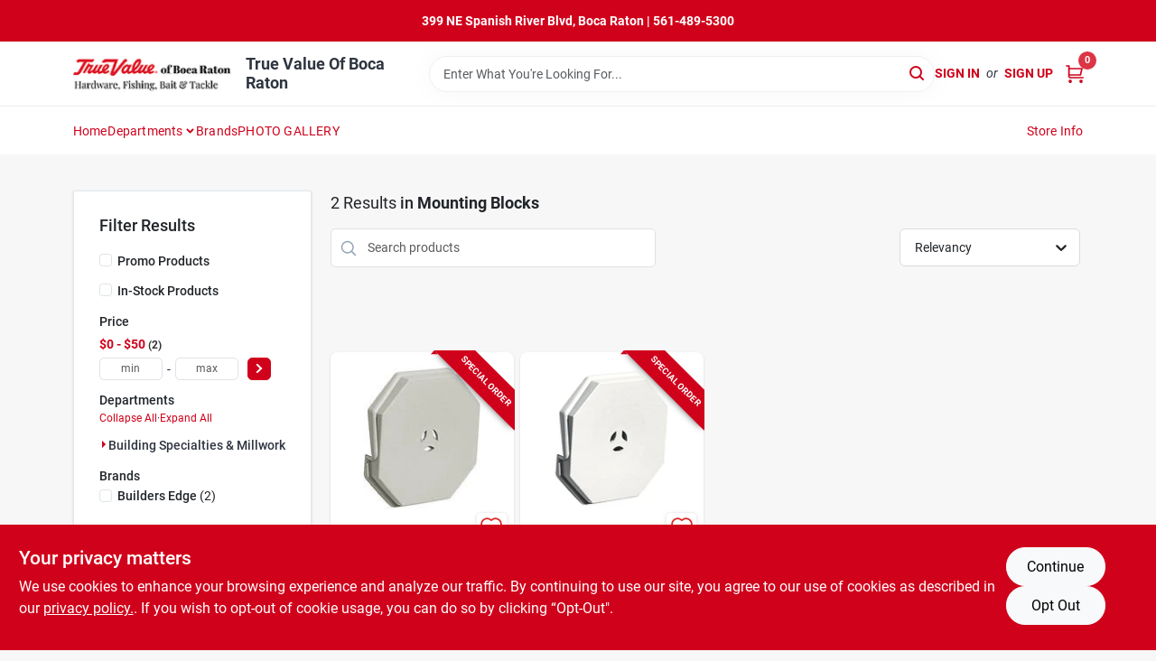

--- FILE ---
content_type: text/html
request_url: https://truevaluebocaraton.com/department/building-specialties-and-millwork-7144963/gutters-and-siding-7190314/mounting-blocks-7191960
body_size: 136564
content:
<!DOCTYPE html>
<html lang="en">
	<head>
		<meta charset="utf-8" />
		<link rel="preconnect" href="https://maps.googleapis.com">
		<link rel="preconnect" href="https://storage.googleapis.com">
		<link rel="preconnect" href="https://images.ezad.io">
		<link rel="preconnect" href="https://api.ezadlive.com">
		<meta name="viewport" content="width=device-width, initial-scale=1.0, maximum-scale=2.0">


		
		<link href="https://static.ezadlive.com/fe/version2792/_app/immutable/assets/vendor.f0fcb5ba.css" rel="stylesheet">
		<link href="https://static.ezadlive.com/fe/version2792/_app/immutable/assets/0.1cbb51b9.css" rel="stylesheet">
		<link href="https://static.ezadlive.com/fe/version2792/_app/immutable/assets/login-module.7fe72062.css" rel="stylesheet">
		<link href="https://static.ezadlive.com/fe/version2792/_app/immutable/assets/main-footer.6c797e80.css" rel="stylesheet">
		<link href="https://static.ezadlive.com/fe/version2792/_app/immutable/assets/document-modal.a3b96a58.css" rel="stylesheet">
		<link href="https://static.ezadlive.com/fe/version2792/_app/immutable/assets/modal.577dbff6.css" rel="stylesheet">
		<link href="https://static.ezadlive.com/fe/version2792/_app/immutable/assets/cart-sidebar.bbe547ba.css" rel="stylesheet">
		<link href="https://static.ezadlive.com/fe/version2792/_app/immutable/assets/cart-items.08954f67.css" rel="stylesheet">
		<link href="https://static.ezadlive.com/fe/version2792/_app/immutable/assets/change-quantity.693882c3.css" rel="stylesheet">
		<link href="https://static.ezadlive.com/fe/version2792/_app/immutable/assets/recaptcha.ab6e1a2f.css" rel="stylesheet">
		<link href="https://static.ezadlive.com/fe/version2792/_app/immutable/assets/bogo-discount-card.2b8bc076.css" rel="stylesheet">
		<link href="https://static.ezadlive.com/fe/version2792/_app/immutable/assets/locations-modal.8c32552f.css" rel="stylesheet">
		<link href="https://static.ezadlive.com/fe/version2792/_app/immutable/assets/big-map.bdb2e239.css" rel="stylesheet">
		<link href="https://static.ezadlive.com/fe/version2792/_app/immutable/assets/_page.ee24268f.css" rel="stylesheet">
		<link href="https://static.ezadlive.com/fe/version2792/_app/immutable/assets/product-card.8c7218bf.css" rel="stylesheet">
		<link href="https://static.ezadlive.com/fe/version2792/_app/immutable/assets/paginator-with-links.3eb3ead3.css" rel="stylesheet">
		<link href="https://static.ezadlive.com/fe/version2792/_app/immutable/assets/paginator.12bdcbbb.css" rel="stylesheet">
		<link href="https://static.ezadlive.com/fe/version2792/_app/immutable/assets/filter-item.7ff41a8f.css" rel="stylesheet">
		<link href="https://static.ezadlive.com/fe/version2792/_app/immutable/assets/brand-dept-popup.8ae3b42d.css" rel="stylesheet"><title>Mounting Blocks | True Value Of Boca Raton</title><!-- HEAD_svelte-145cly0_START --><!-- Project: undefined - Channel Id: 32 - Version: 2797 - Release Latest Version: undefined -->   <meta name="msapplication-TileColor" content="#da532c"> <meta name="theme-color" content="#ffffff"> <link rel="icon" type="image/x-icon" href="https://storage.googleapis.com/content.ezadtv.com/2023/04/05/642d8c47bafc9_Hardware_of_Boca_Fishing_Bait_Tackle.png"> <link rel="icon" type="image/png" sizes="32x32" href="https://storage.googleapis.com/content.ezadtv.com/2023/04/05/642d8c47bafc9_Hardware_of_Boca_Fishing_Bait_Tackle.png"> <link rel="apple-touch-icon" sizes="180x180" href="https://storage.googleapis.com/content.ezadtv.com/2023/04/05/642d8c47bafc9_Hardware_of_Boca_Fishing_Bait_Tackle.png">  <meta name="twitter:title" content="Mounting Blocks"> <meta name="og:title" content="Mounting Blocks"> <meta property="og:title" content="Mounting Blocks">  <meta name="description" content="Shop for Mounting Blocks products at True Value Of Boca Raton"> <meta name="twitter:description" content="Shop for Mounting Blocks products at True Value Of Boca Raton"> <meta name="og:description" content="Shop for Mounting Blocks products at True Value Of Boca Raton"> <meta property="og:description" content="Shop for Mounting Blocks products at True Value Of Boca Raton">  <script >__EZ_DEPT_NAME = 'Mounting Blocks' </script> <meta name="google-site-verification" content="Eox2LuyniuG6Hv9yFxHkrx_m0eBdhAFTMiyPkHaFBkE"> <meta property="og:site_name" content="True Value Of Boca Raton"> <meta property="og:type" content="website"> <meta property="twitter:site" content="True Value Of Boca Raton"> <meta property="twitter:card" content="summary">  <!-- Google tag (gtag.js) -->
<script async src="https://www.googletagmanager.com/gtag/js?id=G-SN8TETNWL7"></script>
<script>
  window.dataLayer = window.dataLayer || [];
  function gtag(){dataLayer.push(arguments);}
  gtag('js', new Date());

  gtag('config', 'G-SN8TETNWL7');
</script>   <script> window.dataLayerEz = window.dataLayerEz || []; window.dataLayerEz.push({'storeNumber': '22176', 'user_properties.store_number': '22176'}); </script>  <meta name="twitter:image:src" content="https://images.ezad.io/thumb/aHR0cHM6Ly9zdG9yYWdlLmdvb2dsZWFwaXMuY29tL2NvbnRlbnQuZXphZHR2LmNvbS8yMDI0LzA3LzA4LzIwMjQwNzA4XzY2OGM1N2NhNDNkN2Iud2VicA.webp"> <meta name="twitter:image" content="https://images.ezad.io/thumb/aHR0cHM6Ly9zdG9yYWdlLmdvb2dsZWFwaXMuY29tL2NvbnRlbnQuZXphZHR2LmNvbS8yMDI0LzA3LzA4LzIwMjQwNzA4XzY2OGM1N2NhNDNkN2Iud2VicA.webp"> <meta name="og:image" content="https://images.ezad.io/thumb/aHR0cHM6Ly9zdG9yYWdlLmdvb2dsZWFwaXMuY29tL2NvbnRlbnQuZXphZHR2LmNvbS8yMDI0LzA3LzA4LzIwMjQwNzA4XzY2OGM1N2NhNDNkN2Iud2VicA.webp"> <meta property="og:image" content="https://images.ezad.io/thumb/aHR0cHM6Ly9zdG9yYWdlLmdvb2dsZWFwaXMuY29tL2NvbnRlbnQuZXphZHR2LmNvbS8yMDI0LzA3LzA4LzIwMjQwNzA4XzY2OGM1N2NhNDNkN2Iud2VicA.webp"> <link rel="canonical" href="https://truevaluebocaraton.com/department/building-specialties-and-millwork-7144963/gutters-and-siding-7190314/mounting-blocks-7191960"> <meta property="og:url" content="https://truevaluebocaraton.com/department/building-specialties-and-millwork-7144963/gutters-and-siding-7190314/mounting-blocks-7191960"> <script type="application/ld+json">[{"@context":"https://schema.org","@type":"HardwareStore","name":"True Value Of Boca Raton","telephone":"(561) 489-5300","image":"https://images.ezad.io/thumb/aHR0cHM6Ly9zdG9yYWdlLmdvb2dsZWFwaXMuY29tL2NvbnRlbnQuZXphZHR2LmNvbS8yMDI0LzA3LzA4LzIwMjQwNzA4XzY2OGM1N2NhNDNkN2Iud2VicA.webp","address":{"@type":"PostalAddress","streetAddress":"399 NE Spanish River Blvds","addressLocality":"Boca Raton","addressRegion":"FL","postalCode":"33431","addressCountry":"US"}},{"@context":"https://schema.org","@type":"WebSite","name":"True Value Of Boca Raton","url":"https://truevaluebocaraton.com/","alternateName":"True Value Of Boca Raton","potentialAction":[{"@type":"SearchAction","target":"https://truevaluebocaraton.com//search/?keyword={search_term_string}","query-input":"required name=search_term_string"}]},{"@context":"https://schema.org","@type":"Organization","legalName":"True Value Of Boca Raton","url":"https://truevaluebocaraton.com/","logo":"https://images.ezad.io/thumb/aHR0cHM6Ly9zdG9yYWdlLmdvb2dsZWFwaXMuY29tL2NvbnRlbnQuZXphZHR2LmNvbS8yMDI0LzA3LzA4LzIwMjQwNzA4XzY2OGM1N2NhNDNkN2Iud2VicA.webp","sameAs":["https://www.facebook.com/search/top/?q=true%20value%20of%20boca%20raton","https://www.instagram.com/truevaluebocaraton/"],"contactPoint":[{"@type":"ContactPoint","contactType":"customer service","telephone":"(561) 489-5300","email":"store@truevaluebocaraton.com"}]},{"@context":"https://schema.org","@type":"BreadcrumbList","itemListElement":[{"@type":"ListItem","position":1,"name":"Departments","item":"https://truevaluebocaraton.com"},{"@type":"ListItem","position":2,"name":"Mounting Blocks","item":"https://truevaluebocaraton.com/department/building-specialties-and-millwork-7144963/gutters-and-siding-7190314/mounting-blocks-7191960"}]}]</script> <script >__EZ_STORE_SETTINGS = {"businessSlug":"K3HPCAPSA43CM3CK","stripePublishable":"pk_test_SoQebsTMOLR2iExxLINSedwP","stripeLive":"","businessName":"True Value Of Boca Raton","favicon":"https://storage.googleapis.com/content.ezadtv.com/2023/04/05/642d8c47bafc9_Hardware_of_Boca_Fishing_Bait_Tackle.png","colors":{"primary":"#d0021b","secondary":"#f5973e","text":"#2f3540","background":"#F7F7F7","header":"#fff","headerLinkColor":"","headerText":"","navigation":"#fff","priceColor":"","promoPriceColor":"","storeColor":""},"layout":"default","font":"Roboto","logo":"https://images.ezad.io/thumb/aHR0cHM6Ly9zdG9yYWdlLmdvb2dsZWFwaXMuY29tL2NvbnRlbnQuZXphZHR2LmNvbS8yMDI0LzA3LzA4LzIwMjQwNzA4XzY2OGM1N2NhNDNkN2Iud2VicA.webp","subscribeBannerImage":"url('https://storage.googleapis.com/content.ezadtv.com/2020/06/01/5ed5530c847ce_Generic.jpg')","buyingFromAlert":{"background":"","textColor":"","visible":""},"homeAlert":{"visible":true,"text":"399 NE Spanish River Blvd, Boca Raton | 561-489-5300","background":"primary","textColor":"white","fontSize":"","fontWeight":"","allowOverrideEvenBasicPlan":"","fontFamily":"","padding":"","rayyan":""},"text":{"featuredProductText":"","inStore":"In-Store","specialOrderWarning":"Special Order From Vendor","outOfStock":"Order for 3-5 day shipping to our store","noRentalItems":"There are no rental items","specialOrderTitle":"Special Order May Be Required","specialOrderText":"Subject to availability and seasonality from suppliers. If we cannot get it, you will be notified and refunded.","trademark":"All product and company names are trademarks™ or registered® trademarks of their respective holders. Use of them does not imply any affiliation with or endorsement by them.","checkAvailability":"Call Your Local Store For Availability","emptyCart":"Cart is empty. Browse the website and add the things you like!","cartDeliveryDisclaimer":"","forRental":"","promoQuantityHeader":"","specialOrderTextByLocation":"","deliveryConfirmationText":"","vendorInStockText":{"67536":"HIDDEN","67543":"HIDDEN","67554":"HIDDEN","67555":"HIDDEN","67556":"HIDDEN"},"vendorOutOfStockText":"","catalogInStockText":"","vendorSpecialOrderText":"","outOfStockText":"","extraProductMessage":"","inStockText":"","customPurchaseTitle":"","customPurchaseText":"","tvCustomQtyMessage":"","tvCustomAvailableMessage":"","specialOrderFee":"","onlyXLeftText":"","footerConnectText":"","receiveMarketingText":""},"footer":{"links":"","facebookPage":"","showSslLogo":"","instagramPage":"","locations":null,"showLogo":"","hideBusinessName":"","modern":"","modernLocations":"","hideBuiltByEZAD":"","hideStoreHours":""},"products":{"inventoryItemsMin":"","itemsPerPage":48,"showVideos":false,"showDescription":true,"showSimilarProducts":true,"showQtyInWidgets":true,"sortOptions":"","defaultSorting":"relevancy","hideReg":false,"filterShowOutOfStock":true,"inStockProductRename":"","hideUpc":"","hideInStockCheckbox":"","disableOrdering":"","showThreeFiveDays":"","capitalizeTitle":"","regularPriceText":"","currencyPrefix":"","useOriginalTitle":"","hidePriceOutOfStock":"","disableSpecialOrdering":"","showTopBrandProducts":"","showSimilarProductsByProduct":"","showDepartmentDropdownInSearch":"","getQuoteSpecial":"","hideProductLocation":"","getQuoteEmail":"","hideProductUnit":"","hiddenPriceText":"","syncHandlePromos":true,"showPartnerInventories":"","hideQuantity":"","alwaysShowProp65":"","widgetPromoLabel":"","singlePromoLabel":"","hideBrandFromTitle":true,"hideOutOfStockItems":"","showUnitInventory":"","showOutOfStockItems":"","hideRentalPrices":"","hidePrice":"","alwaysShowProductLocation":"","showSpecs":"","disableSearchBar":"","hideNotifyMeOption":"","hideDeliveryLocationsModal":"","hideSecondSpecialWarning":"","showModelNumber":"","showSortByCustomerPartNumberOnMyOrders":"","removeZoominEffect":"","hideAvailability":"","includeBrandInTitle":"","hideSpecialOrderBadgeAboveImage":"","hidePriceFilter":""},"departments":{"defaultSorting":"relevancy","skipAutoFormat":"","multiLevel":"","sortOptions":"","hideHeadersInMenu":"","collapseDepartmentsOnSearch":"","hideNoSubDeptTextInDeptList":"","description":"Check out our Outdoor Living & Power, Lawn & Garden, Paint, Applicators, Home Decor, Building Materials, and Plumbing & Heating Supplies. Enhance your outdoor and indoor spaces with our diverse products. Shop online now or visit us at STORE_NAME_AND_LOCATION for all your needs in one place!"},"brands":{"defaultSorting":"relevancy","showImages":"","sortAlphabetical":"","capitalize":"","description":"Explore our selection of brands like Yeti, True Value, and Master Builders Solutions. We have everything you need for your outdoor and home improvement projects. Shop online now or visit us at STORE_NAME_AND_LOCATION to find what you're looking for!"},"cart":{"rewardMembers":false,"hideAddress":false,"specialOrderMessage":"Special order May Be Required","specialOrderDisclaimer":"Subject to Availability and seasonality from suppliers. If we cannot get it, you will be notified and refunded.","specialOrderBadge":"","specialOrderMessageTooltip":"You will receive shipping information over email within the next business day","empty":"Cart is empty. Browse the website and add the things you like!","submittedOrderImage":"","confirmationText":"","deliveryDisclaimer":"","taxJar":"","hideShipping":"","showSpecialOrderDays":"","enableDeliveryDate":"","promos":"","allowSpecialOrderVendors":"","taxDisclaimer":"","additionalCountries":"","showCardProviders":"","taxExemptionCheck":"","discountEligibilityCheck":"","hideVendorInSpecialOrder":"","refundInfo":"","deliveryZipsAllowed":"","allowedZips":"","disclaimer":"","allowSavedCarts":"","hideTax":"","hideDeliveryZipcode":"","cartModal":"","deferCapture":"","pickupDistanceLimit":"","alwaysRequireAddress":"","showUnitPrice":"","distanceModal":"","showCheckoutCbLayout":"","hideUnitedStatesDeliveryOption":"","restrictedStatesForShipping":"","restrictedStatesMessage":"","hideSpecialOrderMessage":"","rdcAware":"","guestCheckoutWithPaypalOnly":"","allowRecurringOrders":"","mergeAdditionalFeeWithSubtotal":"","displayRecurringOrdersSectionBorder":"","hidePickupZipcode":"","enableMarketingEmailsByDefault":"","enableShareCartLink":"","hideSpecialOrderBadge":"","showShippingRateDisclaimer":"","dummyPostalCode":"","receiveMarketing":"","receiveSms":""},"admin":{"showStats":true,"showOrderLocationFilters":true,"orders":"","hideSecondStep":"","RSCOptions":"","showContractors":"","orderTimeZone":"","hideInStorePingOption":"","autoSelectStore":"","enableNewOrderNotification":"","hideBusinessNameFromHeaderOnMobile":"","showAvailableFulfilmentOptions":"","defaultSelectedStore":"","allowOverridingDeliveryCharges":"","enableTaxWaiverIfExempt":"","hideGuestCheckout":"","enableRequestAQuoteFeature":"","googleMapDirection":"","hidePhoneLoginOption":""},"testimonials":{"1":"","2":""},"liveChatCode":"","storeNumber":"","logoMaxWidth":"","logoMaxHeight":"","signup":{"extraFields":""},"contactUs":{"hideEmail":false},"logoSize":"","navigationBackground":"","whiteHeader":"","lightNav":"","displayName":"True Value Of Boca Raton","domain":"tvboca","newOrderEmails":"cwerner@tvboca.com","contactEmail":"cwerner@tvboca.com","company":"truevalue","navigation":[{"name":"home"},{"name":"departments"},{"name":"brands"},{"name":"About Us","align":"right"}],"demo":false,"homepageBanner":"","search":{"checkboxFilters":""},"timezone":"","meta":{"description":"We have some of the best selections of products at great prices! Our friendly website is here to assist you with all of your purchasing needs. Feel free to contact us if you have any questions!","loginDescription":"Get discounts & savings when you register for an account today!","mainImage":"","loginTitle":"","departmentsDescription":"Explore departments at [store_name] in [city], [state] for all your hardware needs.","departmentsTitle":"Dig into Our Departments At STORE_NAME","brandsDescription":"[store_name] features trusted brands in [city], [state]. Your local hardware store for all your needs.","brandsTitle":"Discover and Shop Brands at STORE_NAME","searchPageDescription":"Find [search_term] at [store_name]. Additionally, Browse top-quality fishing reels, safety glasses, and outdoor gear to enhance your adventures."},"directory":"www-tvboca","overrideSubscribeImage":"","tax_rate":"","adminNavigation":"","showPhoneInNavigation":"","emailNavLink":"","onlyFeatured":"","navigationLayout":"","aboutUsLocations":"","customLayout":"","showAdvancedSetting":"","principles":"","registrationOptions":{"companyInput":"","hideFromHeader":""},"locationData":{"Millhouse":"","Wildey":""},"testKey":"","business":"","authData":"","aboutUsEmails":"","logoLink":"","showConsultationReport":"","dynamicMap":"","customCss":"","extraProductMessage":"","styles":{"vendorInStockClasses":"","catalogInStockClasses":"","rentalFilterNodeClasses":""},"logoMaxheight":"","undefined":"","specialPricePositionBottom":"","aboutUsTitle":"","aboutUsTitleHidden":"","showLocationPhoneInNav":"","business_telephone":"","business_address":"","business_city":"","business_state":"","business_country":"","ecommercePlan":"null","tvRDC":"","dibRSC":"","e2Warehouse":"","logoPrint":"","business_zipcode":"","business_email":"","rentals":{"disableLocationSelection":"","allowDeliveryLocations":"","hideFulfillmentOptions":"","rentalContactText":"","disableContactForm":"","rentalInStockText":"","disclaimer":"","submitFormDisclaimerTop":"","submitFormDisclaimerBottom":"","rentalReserveText":"","hideUpc":"","verbiage":""},"aboutUs":{"hideContactUsOption":""},"localAd":{"hideLocalAdNavLink":""},"header":{"locationSelector":"","modern":"","MyOrdersText":"","languages":""},"navStyle":{"links":"","locationSelector":""},"e2ReportExemption":"","svelte":"","null":"","aiSettings":{"useAIProductsTable":"","useAIProductsCategories":"","excludeAIProductsTable":""},"logoAltText":"","partner_businesses":""}</script>  <script >__EZ_PREGEN = 0</script> <script >__EZ_TV_ECOM_PLAN = 'null'</script> <script >__EZ_TVR_NAME = "True Value Rewards"</script> <script >__EZ_IS_TRUEVALUE = false</script>  <style data-svelte-h="svelte-1ke9ioy">/* embed the latin fonts directly */
    @font-face {
      font-family: 'Roboto';
      font-style: normal;
      font-weight: 300;
      font-display: swap;
      src: url(https://static.ezadlive.com/fonts/KFOlCnqEu92Fr1MmSU5fBBc4.woff2) format('woff2');
      unicode-range: U+0000-00FF, U+0131, U+0152-0153, U+02BB-02BC, U+02C6, U+02DA, U+02DC, U+0304, U+0308, U+0329, U+2000-206F, U+2074, U+20AC, U+2122, U+2191, U+2193, U+2212, U+2215, U+FEFF, U+FFFD;
    }
    @font-face {
      font-family: 'Roboto';
      font-style: normal;
      font-weight: 400;
      font-display: swap;
      src: url(https://static.ezadlive.com/fonts/KFOmCnqEu92Fr1Mu4mxK.woff2) format('woff2');
      unicode-range: U+0000-00FF, U+0131, U+0152-0153, U+02BB-02BC, U+02C6, U+02DA, U+02DC, U+0304, U+0308, U+0329, U+2000-206F, U+2074, U+20AC, U+2122, U+2191, U+2193, U+2212, U+2215, U+FEFF, U+FFFD;
    }
    @font-face {
      font-family: 'Roboto';
      font-style: normal;
      font-weight: 700;
      font-display: swap;
      src: url(https://static.ezadlive.com/fonts/KFOlCnqEu92Fr1MmWUlfBBc4.woff2) format('woff2');
      unicode-range: U+0000-00FF, U+0131, U+0152-0153, U+02BB-02BC, U+02C6, U+02DA, U+02DC, U+0304, U+0308, U+0329, U+2000-206F, U+2074, U+20AC, U+2122, U+2191, U+2193, U+2212, U+2215, U+FEFF, U+FFFD;
    }</style>  <link rel="stylesheet" type="text/css" media="print" href="https://static.ezadlive.com/fonts/font-roboto.css" onload="this.media='all';"><style>
:root {
  --primary: #d0021b;
  --bs-primary: #d0021b;
  --secondary: #f5973e;
  --bs-secondary: #f5973e;
  --text: #2f3540;
  --bs-text: #2f3540;
  --background: #F7F7F7;
  --bs-background: #F7F7F7;
  --header: #fff;
  --bs-header: #fff;
  --headerLinkColor: var(--bs-primary);
  --bs-headerLinkColor: #fff;
  --headerText: var(--text);
  --bs-headerText: #fff;
  --navigation: #fff;
  --bs-navigation: #fff;
  --priceColor: #fff;
  --bs-priceColor: #fff;
  --promoPriceColor: #fff;
  --bs-promoPriceColor: #fff;
  --storeColor: #fff;
  --bs-storeColor: #fff;
  --brandPrimary: #d0021b;
  --headerLinkColorInv: #fff;
  --navigationLinkColor: var(--bs-primary);
  --navigationText: var(--text);
  --navigationFontSize: 14px;
  --font: Roboto;
}
</style><!-- HEAD_svelte-145cly0_END --><!-- HEAD_svelte-rn6tfp_START --><!-- HEAD_svelte-rn6tfp_END -->

		<style>
			.text-success-dark {
				color: #124A1F !important;
			}
		</style>
	</head>
	<body data-sveltekit-preload-data="hover">
	<noscript><iframe src='https://www.googletagmanager.com/ns.html?id=GTM-PPF9G4N' height='0' width='0' style='display:none;visibility:hidden'></iframe></noscript>
		<div style="display: contents">     <button class="skip-link svelte-1yub3rk" data-svelte-h="svelte-mn0oll">Skip to content</button> <div><div class="main-banner alert border-0 rounded-0 py-2 py-md-3 text-center mb-0 svelte-1fmymtp" role="alert" style="color: var(--bs-white); background: var(--bs-primary); font-size: px;; ; font-weight: ; ; font-family:  !important; padding: ; rayyan: ;">399 NE Spanish River Blvd, Boca Raton | 561-489-5300</div>  <header id="mainHeader" class="main-header position-relative  TrueValueOfBocaRaton svelte-1pee0jg"><div class="container gap-3 d-flex flex-column flex-lg-row align-items-center justify-content-center justify-content-lg-between py-3"> <button class="d-block nav-icon d-lg-none mobile-menu-button " aria-label="Menu"><span></span></button> <div class="d-flex flex-column flex-md-row align-items-center"><a href="/" class="brand text-white " aria-label="True Value Of Boca Raton Home" rel="prefetch"><img src="https://images.ezad.io/thumb/aHR0cHM6Ly9zdG9yYWdlLmdvb2dsZWFwaXMuY29tL2NvbnRlbnQuZXphZHR2LmNvbS8yMDI0LzA3LzA4LzIwMjQwNzA4XzY2OGM1N2NhNDNkN2Iud2VicA.webp" id="logo-img" alt="True Value Of Boca Raton" style="" class="logo-width svelte-1pee0jg" width="100%" height="100%"></a> <div class="h5 fw-bold mt-3 mb-0 mt-md-0 ms-md-3 comp-text" style="color: ">True Value Of Boca Raton</div></div> <form id="searchForm" name="search" role="search" class="search-wrapper position-relative svelte-om0n6w"><input aria-label="Search Term" class="form-control autosuggest svelte-om0n6w" type="text" placeholder="Enter What You're Looking For..." loading="lazy" value=""> <button type="submit" aria-label="Search" class="btn-search-custom svelte-om0n6w" data-svelte-h="svelte-6o76ou"><svg width="16" height="16" xmlns="http://www.w3.org/2000/svg" xmlns:xlink="http://www.w3.org/1999/xlink"><defs data-v-6d71ba7e=""><filter data-v-6d71ba7e="" x="-8.1%" y="-113.8%" width="116.2%" height="327.5%" filterUnits="objectBoundingBox"><feMorphology data-v-6d71ba7e="" radius=".5" operator="dilate" in="SourceAlpha" result="shadowSpreadOuter1"></feMorphology><feOffset data-v-6d71ba7e="" in="shadowSpreadOuter1" result="shadowOffsetOuter1"></feOffset><feGaussianBlur data-v-6d71ba7e="" stdDeviation="15" in="shadowOffsetOuter1" result="shadowBlurOuter1"></feGaussianBlur><feComposite data-v-6d71ba7e="" in="shadowBlurOuter1" in2="SourceAlpha" operator="out" result="shadowBlurOuter1"></feComposite><feColorMatrix data-v-6d71ba7e="" values="0 0 0 0 0.13236882 0 0 0 0 0.171002098 0 0 0 0 0.285297781 0 0 0 0.04 0" in="shadowBlurOuter1"></feColorMatrix></filter><rect data-v-6d71ba7e="" x="0" y="0" width="560" height="40" rx="20"></rect></defs><g data-v-6d71ba7e="" fill="none" fill-rule="evenodd"><path data-v-6d71ba7e="" fill="#FFF" d="M-884-28H556v1536H-884z"></path><g data-v-6d71ba7e="" transform="translate(-529 -11)"><use data-v-6d71ba7e="" fill="#000" filter="url(#a)" xlink:href="#b"></use><use data-v-6d71ba7e="" stroke="currentColor" fill="#FFF" xlink:href="#b"></use></g><g data-v-6d71ba7e="" stroke-width="2" transform="translate(1 1)" stroke="currentColor" stroke-linecap="round" stroke-linejoin="round"><circle data-v-6d71ba7e="" cx="6" cy="6" r="6"></circle><path data-v-6d71ba7e="" d="M14 14l-3.758-3.758"></path></g></g></svg></button> </form> <div class="d-flex align-items-center cart-wrapper  svelte-17u9cvc" style="z-index: 1;">  <div id="authorization" class="d-lg-flex d-none me-3"><div class="d-flex flex-lg-row align-items-center"><a href="/login" class="text-uppercase fw-bold text-nowrap" rel="prefetch">Sign In</a> <span class="my-n1 my-lg-0 mx-2 fst-italic" data-svelte-h="svelte-dz76fn">or</span> <a href="/register" class="text-uppercase fw-bold text-nowrap" rel="prefetch">Sign Up</a></div></div> <a href="/cart" class="cart-btn position-relative " aria-label="Cart, 0 Items" rel="prefetch"><svg width="20" height="20" xmlns="http://www.w3.org/2000/svg"><g transform="translate(1 1)" fill="none" fill-rule="evenodd"><circle fill="#000" fill-rule="nonzero" cx="4.235" cy="17.788" r="1"></circle><circle fill="currentColor" fill-rule="nonzero" cx="16.094" cy="17.788" r="1"></circle><circle stroke="currentColor" stroke-width="1.694" stroke-linecap="round" stroke-linejoin="round" cx="4" cy="17" r="1"></circle><circle stroke="currentColor" stroke-width="1.694" stroke-linecap="round" stroke-linejoin="round" cx="16" cy="17" r="1"></circle><path d="M0 0h2.571v11.25c0 .966.768 1.75 1.715 1.75H18" stroke="currentColor" stroke-width="1.694" stroke-linecap="round" stroke-linejoin="round"></path><path stroke="currentColor" stroke-width="1.694" stroke-linecap="round" stroke-linejoin="round" d="M3 3h14l-1.647 7H3"></path></g></svg> <span class="position-absolute badge bg-danger rounded-circle ">0</span></a>  </div></div> </header>  <nav class="navbar p-0 navbar-light main-nav  collapsed   svelte-t4umeu" id="mainNav"> <div class="container pb-3 pb-lg-0 w-100 h-100 align-items-start"><div class="px-2 px-lg-0 w-100"><div class="d-flex justify-content-end mt-4 d-lg-none mb-n2 w-100"><button class="toggle-menu-bt" aria-label="Menu" data-svelte-h="svelte-qdeofb"><svg xmlns="http://www.w3.org/2000/svg" fill="none" width="32" viewBox="0 0 24 24" stroke-width="2" stroke="currentColor"><path stroke-linecap="round" stroke-linejoin="round" d="M6 18L18 6M6 6l12 12"></path></svg></button></div> <ul class="navbar-nav flex-column flex-lg-row flex-wrap "><li class="nav-item  left   svelte-t4umeu"><a href="/" class="nav-link text-capitalize home" style="font-size: " rel="prefetch">Home </a> </li><li class="nav-item b-nav-dropdown dropdown left   svelte-t4umeu"><button tabindex="0" class=" c-dropdown h-100 d-flex align-items-center main-link justify-content-between svelte-nnj2yx" aria-expanded="false" aria-controls="departments-menu"><a class="nav-link text-capitalize svelte-nnj2yx" href="/departments" style="fontSize: ">Departments</a> <svg fill="none" class="ms-1 caret svelte-nnj2yx" width="10" height="6" xmlns="http://www.w3.org/2000/svg"><path d="M7.5 1.5l-3 3-3-3" stroke="currentColor" stroke-linecap="round" stroke-linejoin="round" stroke-width="2" class="svelte-nnj2yx"></path></svg>   </button> </li><li class="nav-item  left   svelte-t4umeu"><a href="/brands" class="nav-link text-capitalize " style="font-size: " rel="prefetch">Brands </a> </li><li class="nav-item  left   svelte-t4umeu"><a href="/photo-gallery" class="nav-link text-capitalize " style="font-size: " rel="prefetch">PHOTO GALLERY </a> </li><li class="nav-item  right   svelte-t4umeu"><a href="/store-info" class="nav-link text-capitalize " style="font-size: " rel="prefetch">Store Info </a> </li>   </ul></div></div> </nav>   <div> <main><div class="container search-container  svelte-141ptr8"> <div class="row"><div class="col-lg-3"> <div class="filterWrapper card filters rounded-0  svelte-5l9ewu"><div class="card-body svelte-5l9ewu"><h2 class="mb-3 h5" data-svelte-h="svelte-1x7u8c7">Filter Results</h2> <button class="d-lg-none filters-close-bt svelte-5l9ewu" aria-label="Hide Filters" data-svelte-h="svelte-zl9rcq"><svg xmlns="http://www.w3.org/2000/svg" width="24" height="24" viewBox="0 0 24 24"><title>e-remove</title><g stroke-linecap="round" stroke-linejoin="round" stroke-width="2" fill="#a0a0ba" stroke="#a0a0ba"><line fill="none" stroke="#a0a0ba" stroke-miterlimit="10" x1="19" y1="5" x2="5" y2="19"></line><line fill="none" stroke="#a0a0ba" stroke-miterlimit="10" x1="19" y1="19" x2="5" y2="5"></line></g></svg></button>  <div class="d-flex flex-column align-items-start"> </div> <div class="mb-2"><div class="form-check"><input id="promoCheck" type="checkbox" class="form-check-input" aria-label="Promo Products"> <h3 class="fs-6" style="margin-top: 9px;line-height: 10px;"><label class="form-check-label" for="promoCheck">Promo Products</label></h3></div></div> <div class="mb-3"><div class="form-check"><input id="inStockCheck" type="checkbox" class="form-check-input" aria-label="In-Stock Products"> <h3 class="fs-6" style="margin-top: 9px;line-height: 10px;"><label class="form-check-label" for="inStockCheck"><a href="/department/building-specialties-and-millwork-7144963/gutters-and-siding-7190314/mounting-blocks-7191960?in_stock_only=1" class="heading-color" rel="prefetch">In-Stock Products</a></label></h3></div></div>   <div class="mb-3" style="max-width: 200px;"><h2 class="h6" data-svelte-h="svelte-6n5n7u">Price</h2> <ul class="p-0"><li class="none-style-list price-range mb-1 svelte-5l9ewu"><button><h3 class="fs-6 fw-bold d-inline">$0 - $50</h3> <span class="item-counts svelte-5l9ewu">2 </span></button> </li> <li class="none-style-list d-flex svelte-5l9ewu"><form name="searchFiltersForm" class="d-flex"><input placeholder="min" type="number" size="sm" class="form-control price-range-select price-min svelte-5l9ewu" aria-label="min price"> <span style="margin-top: 3px" data-svelte-h="svelte-vpnvjw">-</span> <input placeholder="max" type="number" size="sm" class="form-control price-range-select price-max svelte-5l9ewu" aria-label="max price"> <button type="submit" class="btn btn-primary price-select-btn svelte-5l9ewu" aria-label="Select Price" data-svelte-h="svelte-poisjr"><svg aria-hidden="true" width="8" viewBox="0 0 320 512" focusable="false" fill="currentColor"><path d="M285.5 273l-194.3 194.3c-9.4 9.4-24.6 9.4-33.9 0l-22.7-22.7c-9.4-9.4-9.4-24.5 0-33.9l154-154.7-154-154.7c-9.3-9.4-9.3-24.5 0-33.9l22.7-22.7c9.4-9.4 24.6-9.4 33.9 0l194.3 194.3c9.4 9.4 9.4 24.6 0 33.9z"></path></svg></button></form></li></ul></div>          </div> </div></div> <div class="col-lg-9"><div class="w-100 position-relative"></div> </div></div></div> </main> </div>  <div> </div> <div id="user-consent-banner" class="consent-banner row m-0 alert alert-info alert-dismissible top-bg-1 hide-consent-banner svelte-wa0yp2" role="alert"><div class="d-flex flex-column flex-md-row justify-content-between gap-4"><div data-svelte-h="svelte-1dkqoer"><div class="h4">Your privacy matters</div> <p class="lead svelte-wa0yp2" id="cookie-consent-text">We use cookies to enhance your browsing experience and analyze our traffic. By continuing to use our site, you agree to our use of cookies as described in our <a href="/privacy-policy" target="_blank" rel="noopener noreferrer" aria-label="privacy policy (opens in a new tab)">privacy policy.</a>. If you wish to opt-out of cookie usage, you can do so by clicking “Opt-Out&quot;.</p></div> <div class="d-flex flex-md-column align-items-center gap-3 action-btn svelte-wa0yp2"><button type="button" class="lead btn btn-light rounded-pill action-btn text-nowrap svelte-wa0yp2" data-dismiss="alert" aria-label="Continue" data-svelte-h="svelte-6eb4ps">Continue</button> <button type="button" class="lead btn btn-light action-btn rounded-pill text-nowrap svelte-wa0yp2" data-dismiss="alert" aria-label="Opt Out" data-svelte-h="svelte-1fjazhb">Opt Out</button></div></div></div>  </div> 
			
			<script>
				{
					__sveltekit_cbmr1a = {
						assets: "https://static.ezadlive.com/fe/version2792",
						base: new URL("../../..", location).pathname.slice(0, -1),
						env: {}
					};

					const element = document.currentScript.parentElement;

					const data = [{"type":"data","data":(function(a){a.businessSlug="K3HPCAPSA43CM3CK";a.stripePublishable="pk_test_SoQebsTMOLR2iExxLINSedwP";a.stripeLive="";a.businessName="True Value Of Boca Raton";a.favicon="https://storage.googleapis.com/content.ezadtv.com/2023/04/05/642d8c47bafc9_Hardware_of_Boca_Fishing_Bait_Tackle.png";a.colors={primary:"#d0021b",secondary:"#f5973e",text:"#2f3540",background:"#F7F7F7",header:"#fff",headerLinkColor:"",headerText:"",navigation:"#fff",priceColor:"",promoPriceColor:"",storeColor:""};a.layout="default";a.font="Roboto";a.logo="https://images.ezad.io/thumb/aHR0cHM6Ly9zdG9yYWdlLmdvb2dsZWFwaXMuY29tL2NvbnRlbnQuZXphZHR2LmNvbS8yMDI0LzA3LzA4LzIwMjQwNzA4XzY2OGM1N2NhNDNkN2Iud2VicA.webp";a.subscribeBannerImage="url('https://storage.googleapis.com/content.ezadtv.com/2020/06/01/5ed5530c847ce_Generic.jpg')";a.buyingFromAlert={background:"",textColor:"",visible:""};a.homeAlert={visible:true,text:"399 NE Spanish River Blvd, Boca Raton | 561-489-5300",background:"primary",textColor:"white",fontSize:"",fontWeight:"",allowOverrideEvenBasicPlan:"",fontFamily:"",padding:"",rayyan:""};a.text={featuredProductText:"",inStore:"In-Store",specialOrderWarning:"Special Order From Vendor",outOfStock:"Order for 3-5 day shipping to our store",noRentalItems:"There are no rental items",specialOrderTitle:"Special Order May Be Required",specialOrderText:"Subject to availability and seasonality from suppliers. If we cannot get it, you will be notified and refunded.",trademark:"All product and company names are trademarks™ or registered® trademarks of their respective holders. Use of them does not imply any affiliation with or endorsement by them.",checkAvailability:"Call Your Local Store For Availability",emptyCart:"Cart is empty. Browse the website and add the things you like!",cartDeliveryDisclaimer:"",forRental:"",promoQuantityHeader:"",specialOrderTextByLocation:"",deliveryConfirmationText:"",vendorInStockText:{"67536":"HIDDEN","67543":"HIDDEN","67554":"HIDDEN","67555":"HIDDEN","67556":"HIDDEN"},vendorOutOfStockText:"",catalogInStockText:"",vendorSpecialOrderText:"",outOfStockText:"",extraProductMessage:"",inStockText:"",customPurchaseTitle:"",customPurchaseText:"",tvCustomQtyMessage:"",tvCustomAvailableMessage:"",specialOrderFee:"",onlyXLeftText:"",footerConnectText:"",receiveMarketingText:""};a.footer={links:"",facebookPage:"",showSslLogo:"",instagramPage:"",locations:null,showLogo:"",hideBusinessName:"",modern:"",modernLocations:"",hideBuiltByEZAD:"",hideStoreHours:""};a.products={inventoryItemsMin:"",itemsPerPage:48,showVideos:false,showDescription:true,showSimilarProducts:true,showQtyInWidgets:true,sortOptions:"",defaultSorting:"relevancy",hideReg:false,filterShowOutOfStock:true,inStockProductRename:"",hideUpc:"",hideInStockCheckbox:"",disableOrdering:"",showThreeFiveDays:"",capitalizeTitle:"",regularPriceText:"",currencyPrefix:"",useOriginalTitle:"",hidePriceOutOfStock:"",disableSpecialOrdering:"",showTopBrandProducts:"",showSimilarProductsByProduct:"",showDepartmentDropdownInSearch:"",getQuoteSpecial:"",hideProductLocation:"",getQuoteEmail:"",hideProductUnit:"",hiddenPriceText:"",syncHandlePromos:true,showPartnerInventories:"",hideQuantity:"",alwaysShowProp65:"",widgetPromoLabel:"",singlePromoLabel:"",hideBrandFromTitle:true,hideOutOfStockItems:"",showUnitInventory:"",showOutOfStockItems:"",hideRentalPrices:"",hidePrice:"",alwaysShowProductLocation:"",showSpecs:"",disableSearchBar:"",hideNotifyMeOption:"",hideDeliveryLocationsModal:"",hideSecondSpecialWarning:"",showModelNumber:"",showSortByCustomerPartNumberOnMyOrders:"",removeZoominEffect:"",hideAvailability:"",includeBrandInTitle:"",hideSpecialOrderBadgeAboveImage:"",hidePriceFilter:""};a.departments={defaultSorting:"relevancy",skipAutoFormat:"",multiLevel:"",sortOptions:"",hideHeadersInMenu:"",collapseDepartmentsOnSearch:"",hideNoSubDeptTextInDeptList:"",description:"Check out our Outdoor Living & Power, Lawn & Garden, Paint, Applicators, Home Decor, Building Materials, and Plumbing & Heating Supplies. Enhance your outdoor and indoor spaces with our diverse products. Shop online now or visit us at STORE_NAME_AND_LOCATION for all your needs in one place!"};a.brands={defaultSorting:"relevancy",showImages:"",sortAlphabetical:"",capitalize:"",description:"Explore our selection of brands like Yeti, True Value, and Master Builders Solutions. We have everything you need for your outdoor and home improvement projects. Shop online now or visit us at STORE_NAME_AND_LOCATION to find what you're looking for!"};a.cart={rewardMembers:false,hideAddress:false,specialOrderMessage:"Special order May Be Required",specialOrderDisclaimer:"Subject to Availability and seasonality from suppliers. If we cannot get it, you will be notified and refunded.",specialOrderBadge:"",specialOrderMessageTooltip:"You will receive shipping information over email within the next business day",empty:"Cart is empty. Browse the website and add the things you like!",submittedOrderImage:"",confirmationText:"",deliveryDisclaimer:"",taxJar:"",hideShipping:"",showSpecialOrderDays:"",enableDeliveryDate:"",promos:"",allowSpecialOrderVendors:"",taxDisclaimer:"",additionalCountries:"",showCardProviders:"",taxExemptionCheck:"",discountEligibilityCheck:"",hideVendorInSpecialOrder:"",refundInfo:"",deliveryZipsAllowed:"",allowedZips:"",disclaimer:"",allowSavedCarts:"",hideTax:"",hideDeliveryZipcode:"",cartModal:"",deferCapture:"",pickupDistanceLimit:"",alwaysRequireAddress:"",showUnitPrice:"",distanceModal:"",showCheckoutCbLayout:"",hideUnitedStatesDeliveryOption:"",restrictedStatesForShipping:"",restrictedStatesMessage:"",hideSpecialOrderMessage:"",rdcAware:"",guestCheckoutWithPaypalOnly:"",allowRecurringOrders:"",mergeAdditionalFeeWithSubtotal:"",displayRecurringOrdersSectionBorder:"",hidePickupZipcode:"",enableMarketingEmailsByDefault:"",enableShareCartLink:"",hideSpecialOrderBadge:"",showShippingRateDisclaimer:"",dummyPostalCode:"",receiveMarketing:"",receiveSms:""};a.admin={showStats:true,showOrderLocationFilters:true,orders:"",hideSecondStep:"",RSCOptions:"",showContractors:"",orderTimeZone:"",hideInStorePingOption:"",autoSelectStore:"",enableNewOrderNotification:"",hideBusinessNameFromHeaderOnMobile:"",showAvailableFulfilmentOptions:"",defaultSelectedStore:"",allowOverridingDeliveryCharges:"",enableTaxWaiverIfExempt:"",hideGuestCheckout:"",enableRequestAQuoteFeature:"",googleMapDirection:"",hidePhoneLoginOption:""};a.testimonials={"1":"","2":""};a.liveChatCode="";a.storeNumber="";a.logoMaxWidth="";a.logoMaxHeight="";a.signup={extraFields:""};a.contactUs={hideEmail:false};a.logoSize="";a.navigationBackground="";a.whiteHeader="";a.lightNav="";a.displayName="True Value Of Boca Raton";a.domain="tvboca";a.newOrderEmails="cwerner@tvboca.com";a.contactEmail="cwerner@tvboca.com";a.company="truevalue";a.navigation=[{name:"home"},{name:"departments"},{name:"brands"},{name:"About Us",align:"right"}];a.demo=false;a.homepageBanner="";a.search={checkboxFilters:""};a.timezone="";a.meta={description:"We have some of the best selections of products at great prices! Our friendly website is here to assist you with all of your purchasing needs. Feel free to contact us if you have any questions!",loginDescription:"Get discounts & savings when you register for an account today!",mainImage:"",loginTitle:"",departmentsDescription:"Explore departments at [store_name] in [city], [state] for all your hardware needs.",departmentsTitle:"Dig into Our Departments At STORE_NAME",brandsDescription:"[store_name] features trusted brands in [city], [state]. Your local hardware store for all your needs.",brandsTitle:"Discover and Shop Brands at STORE_NAME",searchPageDescription:"Find [search_term] at [store_name]. Additionally, Browse top-quality fishing reels, safety glasses, and outdoor gear to enhance your adventures."};a.directory="www-tvboca";a.overrideSubscribeImage="";a.tax_rate="";a.adminNavigation="";a.showPhoneInNavigation="";a.emailNavLink="";a.onlyFeatured="";a.navigationLayout="";a.aboutUsLocations="";a.customLayout="";a.showAdvancedSetting="";a.principles="";a.registrationOptions={companyInput:"",hideFromHeader:""};a.locationData={Millhouse:"",Wildey:""};a.testKey="";a.business="";a.authData="";a.aboutUsEmails="";a.logoLink="";a.showConsultationReport="";a.dynamicMap="";a.customCss="";a.extraProductMessage="";a.styles={vendorInStockClasses:"",catalogInStockClasses:"",rentalFilterNodeClasses:""};a.logoMaxheight="";a.undefined="";a.specialPricePositionBottom="";a.aboutUsTitle="";a.aboutUsTitleHidden="";a.showLocationPhoneInNav="";a.business_telephone="";a.business_address="";a.business_city="";a.business_state="";a.business_country="";a.ecommercePlan="null";a.tvRDC="";a.dibRSC="";a.e2Warehouse="";a.logoPrint="";a.business_zipcode="";a.business_email="";a.rentals={disableLocationSelection:"",allowDeliveryLocations:"",hideFulfillmentOptions:"",rentalContactText:"",disableContactForm:"",rentalInStockText:"",disclaimer:"",submitFormDisclaimerTop:"",submitFormDisclaimerBottom:"",rentalReserveText:"",hideUpc:"",verbiage:""};a.aboutUs={hideContactUsOption:""};a.localAd={hideLocalAdNavLink:""};a.header={locationSelector:"",modern:"",MyOrdersText:"",languages:""};a.navStyle={links:"",locationSelector:""};a.e2ReportExemption="";a.svelte="";a.null="";a.aiSettings={useAIProductsTable:"",useAIProductsCategories:"",excludeAIProductsTable:""};a.logoAltText="";a.partner_businesses="";return {storeSettings:a,validStores:["7548"],brandPlugins:[],gmapsKey:null,tvEcomPlan:"",tvrName:"True Value Rewards",isTrueValue:false,theme:"default",devOptions:null,business:{business_id:"7548",partner_business:"7548",business_name:"True Value Of Boca Raton",meta_description:" has some of the best selections of lawn care products & many more. Our friendly website is here to assist you with all of your purchasing needs. Feel free to contact us if you have any questions!",meta_title:"",company:"truevalue",company_logo:"https://storage.googleapis.com/content.ezadtv.com/2023/04/05/642da95e36f4e_TVBOCA.png",google_verify_code:"Eox2LuyniuG6Hv9yFxHkrx_m0eBdhAFTMiyPkHaFBkE",business_zipcode:"33431",business_address:"399 NE Spanish River Blvds",business_state:"FL",business_city:"Boca Raton",business_country:"US",google_search_console:"",google_analytics:"\u003C!-- Google tag (gtag.js) -->\n\u003Cscript async src=\"https://www.googletagmanager.com/gtag/js?id=G-SN8TETNWL7\">\u003C/script>\n\u003Cscript>\n  window.dataLayer = window.dataLayer || [];\n  function gtag(){dataLayer.push(arguments);}\n  gtag('js', new Date());\n\n  gtag('config', 'G-SN8TETNWL7');\n\u003C/script>",facebook_pixel:"",live_chat:null,gtag_conversion_id:null,facebook_link:"https://www.facebook.com/search/top/?q=true%20value%20of%20boca%20raton",twitter_link:null,youtube_link:null,instagram_link:"https://www.instagram.com/truevaluebocaraton/",googleplus_link:null,linkedin_link:null,pinterest_link:null,business_telephone:"(561) 489-5300",contact_email:"store@truevaluebocaraton.com",truevalue_ecommerce_plan:"E1P",other_ecommerce_plan:null,store_number:"22176",release_channel_id:"55",release_version:"2792",release_channel_category:"default",release_project:"svelte",release_latest_version:"2792",website_theme:"default",pickup_pdp_message:null,sitemap_plan:null,is_truevalue_ecommerce:1,backlink_text:"\u003Cspan>\n\tThis site uses AI from  \u003Ca class=\"font-weight-bold\" rel=\"noopener noreferrer\" href=\"https://ezai.io/\" target=\"_blank\" style=\"text-decoration: underline;\" aria-label=\"EZ AI (opens in a new tab)\">EZ AI\u003C/a>,  Modernize Your Business With AI!\n\u003C/span>\n\u003Cspan>\n\tPOS E-Commerce Integration With \u003Ca class=\"font-weight-bold\" rel=\"noopener noreferrer\" href=\"https://localecommerce.com/\" target=\"_blank\" style=\"text-decoration: underline;\" aria-label=\"Digital Commerce (opens in a new tab)\">Digital Commerce\u003C/a> by EZ-AD\n\u003C/span>",company_billing:"25",paint_enabled:null,is_bm_module_enabled:"0",currency_code:"usd"},details:{business_slug:"K3HPCAPSA43CM3CK",business_name:"True Value Of Boca Raton",website_domain:"https://truevaluebocaraton.com/",store_number:"22176",company:"truevalue",meta_description:" has some of the best selections of lawn care products & many more. Our friendly website is here to assist you with all of your purchasing needs. Feel free to contact us if you have any questions!",meta_title:null,business_zipcode:"33431",business_state:"FL",business_telephone:"(561) 489-5300",business_address:"399 NE Spanish River Blvds",business_city:"Boca Raton",business_country:"US",hours:"{\"mon\":{\"open\":\"07:00 AM\",\"close\":\"07:00 PM\",\"closed\":\"\"},\"tue\":{\"open\":\"07:00 AM\",\"close\":\"07:00 PM\",\"closed\":\"\"},\"wed\":{\"open\":\"07:00 AM\",\"close\":\"07:00 PM\",\"closed\":\"\"},\"thu\":{\"open\":\"07:00 AM\",\"close\":\"07:00 PM\",\"closed\":\"\"},\"fri\":{\"open\":\"07:00 AM\",\"close\":\"07:00 PM\",\"closed\":\"\"},\"sat\":{\"open\":\"08:00 AM\",\"close\":\"05:00 PM\",\"closed\":\"\"},\"sun\":{\"open\":\"08:00 AM\",\"close\":\"05:00 PM\",\"closed\":\"\"}}",latitude:26.3865,longitude:-80.0909,facebook_link:"https://www.facebook.com/search/top/?q=true%20value%20of%20boca%20raton",twitter_link:null,instagram_link:"https://www.instagram.com/truevaluebocaraton/",youtube_link:null,linkedin_link:null,googleplus_link:null,pinterest_link:null,snapchat_link:null,show_stock_level:"1",show_oos_special:0,show_competitors:0,pickup_enabled:1,delivery_enabled:0,shipping_enabled:0,ship_to_home_enabled:0,special_enabled:1,pickup_payment:"website",delivery_fee:"5.00",delivery_locations:[],delivery_payment:"website",shipping_destination:"store",shipping_base_price:"5.00",shipping_extra_price:"2.00",shipping_extra_max:"0",default_product_weight:null,default_recurring_product_weight:null,default_product_width:null,default_product_height:null,default_product_length:null,shipping_states:[],tax_type:"checkout",tax_rate:"7.000",account_field_info:null,stripe_account_id:"acct_1FfGpZHZr0VstNJC",stripe_account_id_mig:"acct_1Mso6qLsWaSNFdWe",stripe_live:"1",stripe_migrated:"1",stripe_fee_percent:"0.85",company_logo:"https://storage.googleapis.com/content.ezadtv.com/2023/04/05/642da95e36f4e_TVBOCA.png",contact_link:null,contact_email:"store@truevaluebocaraton.com",hours_of_operation:null,website_url:"https://truevaluebocaraton.com/",color:null,product_email_frequency:null,new_customer_email:"1",order_sms_number:null,changelog_last_viewed:"2023-03-15 12:12:20",demo:"1",sms_notifications_enabled:"0",outbound_sms_number:null,use_multilevel_categories:"1",adyen_config_public:null,payment_provider:"stripe_checkout",currency_code:"usd",defer_cc_capture:"1",plugnpay_config:null,delivery_settings:{delivery_disclaimer:"",time_ranges:[{day:"mon",from:"",to:""},{day:"tue",from:"",to:""},{day:"wed",from:"",to:""},{day:"thu",from:"",to:""},{day:"fri",from:"",to:""},{day:"sat",from:"",to:""},{day:"sun",from:"",to:""}]},delivery_locations2:null,rental_delivery_locations:[],pickup_disclaimer:null,pickup_pdp_message:null,special_order_sla:"3-10 days",special_disclaimer:null,user_fields:null,release_channel_id:"32",release_version:"2797",svelte_release_channel_id:"55",svelte_release_version:"2792",alt_server_index:null,filter_brands:null,custom_fields:[],show_brand_logos:"1",save_cart:"1",min_brand_quantity:"5",mailchimp_integration:"0",truevalue_ecommerce_plan:"E1P",other_ecommerce_plan:null,ecommerce_plan_locked:"1",truevalue_rewards:null,timezone:"America/New_York",ignore_email:null,signed_orgill_contract:null,extra_data:"{\"svelte\":1}",advanced_shipping_enabled:0,product_database:null,elastic_server_id:null,truevalue_storeguid:"3CX5HRIH-GSA0-RRLD-2R60-O9LYK3GYIYT9",truevalue_localad:"1",departments_hierarchy_level:"3",storeReplaceText:null,websiteReplaceText:null,advance_stripe_checkout:"1",website_theme:"default",advanced_shipping_fee:75,tiktok_link:null,authorize_net_config:null,fiserv_config:null,first_atlantic_config:null,paypal_checkout_enabled:"0",paypal_live:"1",landing_page_update_opt_out:"1",hide_seo_analytic:"0",cancelled:null,social_share_opts:"[\"fb\", \"ig\", \"ln\", \"pt\", \"wp\", \"x\", \"cl\"]",paypal_paylater_enabled:"0",enable_recurring_orders:"0",rentals_enabled:"0",shipping_disabled_states:null,gift_registry_enabled:"0",request_a_quote_enabled:"0",fulfillment_option_aliases:null,og_image:null,is_bm_module_enabled:"0",skip_domain_alerts:"0",domain_reminder_done:"0",languages:"[]",notification_fallback_email:null,notification_fallback_phone:null,ai_shipping_calculation_enabled:"1",order_success_messages:{"7548":[]},coupons:[],custom_nav_groups:[],custom_navs:[{id:"8840",name:"Home",target:"/",dropdown:null,hide:null,align:"left",order:null,show_in_header:"0",megamenu:null,hide_on_locations:null},{id:"8841",name:"Departments",target:"/departments",dropdown:null,hide:null,align:"left",order:"1",show_in_header:"0",megamenu:null,hide_on_locations:null},{id:"8842",name:"Brands",target:"/brands",dropdown:null,hide:null,align:"left",order:"2",show_in_header:"0",megamenu:null,hide_on_locations:null},{id:"8843",name:"Store Info",target:"/store-info",dropdown:null,hide:null,align:"right",order:"3",show_in_header:"0",megamenu:null,hide_on_locations:null},{id:"9258",name:"PHOTO GALLERY",target:"/photo-gallery",dropdown:null,hide:null,align:"left",order:"4",show_in_header:"0",megamenu:null,hide_on_locations:null}],custom_page_expiries:[{id:1639,title:"Photo Gallery",link:"photo-gallery",publish_date:null,expiry_date:null},{id:2841,title:"Return Policy",link:"return-policy",publish_date:null,expiry_date:null}],about_us:{title:"",description:"\u003Cp>\"True Value Hardware in Boca Raton, Florida, is your trusted neighborhood destination for all your home improvement needs and your ultimate fishing headquarters. With a rich history of serving the community, our store has been a go-to resource for homeowners, DIY enthusiasts, and outdoor enthusiasts alike.&nbsp;\u003C/p>\u003Cp>Located in the heart of Boca Raton, our knowledgeable and friendly staff is dedicated to providing top-notch customer service. We offer a wide range of high-quality tools, paints, hardware, gardening supplies, and much more to help you tackle any project, big or small.&nbsp;\u003C/p>\u003Cp>But that's not all – at True Value Hardware, we're also proud to host one of the area's largest fishing departments. Whether you're an experienced angler or just starting out, our extensive selection of fishing gear, bait, tackle, and expert advice will have you hooked. From saltwater to freshwater, we've got everything you need for a successful day on the water.&nbsp;\u003C/p>\u003Cp>At True Value Hardware, we take pride in being a local business that understands the unique needs of our customers, including outdoor enthusiasts. Whether you're planning a home renovation, landscaping project, or a fishing expedition, we're here to help you make your vision a reality.&nbsp;\u003C/p>\u003Cp>Come visit us at True Value Hardware in Boca Raton and experience the convenience of a local hardware store with a commitment to quality, service, and community – all with the added bonus of a fantastic fishing department to explore.\"\u003C/p>\u003Cp>\u003Cbr>\u003C/p>",locations:[{business_id:"7548",partner_business:"7548",name:"True Value Of Boca Raton",city:"Boca Raton",address:"399 NE Spanish River Blvds",state:"FL",phone:"(561) 489-5300",email:"store@truevaluebocaraton.com",zip:"33431",latitude:26.3865,longitude:-80.0909,store_number:"22176",hours:{mon:{open:"07:00 AM",close:"07:00 PM",closed:""},tue:{open:"07:00 AM",close:"07:00 PM",closed:""},wed:{open:"07:00 AM",close:"07:00 PM",closed:""},thu:{open:"07:00 AM",close:"07:00 PM",closed:""},fri:{open:"07:00 AM",close:"07:00 PM",closed:""},sat:{open:"08:00 AM",close:"05:00 PM",closed:""},sun:{open:"08:00 AM",close:"05:00 PM",closed:""}},id:"7548",description:"",name_hide_from_header:0}]},can_show_synonyms:true,froala:false,special_order_sla_fields:{min:3,max:10},original_company:"truevalue",wizard_enabled:1,discrepancy_enabled:true,backlink_text:"\u003Cspan>\n\tThis site uses AI from  \u003Ca class=\"font-weight-bold\" rel=\"noopener noreferrer\" href=\"https://ezai.io/\" target=\"_blank\" style=\"text-decoration: underline;\" aria-label=\"EZ AI (opens in a new tab)\">EZ AI\u003C/a>,  Modernize Your Business With AI!\n\u003C/span>\n\u003Cspan>\n\tPOS E-Commerce Integration With \u003Ca class=\"font-weight-bold\" rel=\"noopener noreferrer\" href=\"https://localecommerce.com/\" target=\"_blank\" style=\"text-decoration: underline;\" aria-label=\"Digital Commerce (opens in a new tab)\">Digital Commerce\u003C/a> by EZ-AD\n\u003C/span>",currency_prefix:"",store_overrides:{},delivery_promos:false,ship_to_home_settings:{company:"emery",auto_send_to_warehouse:true,defer_cc_capture:false,apply_handling_fee:true,handling_fee_type:"percentage",handling_fee:"5.00"},sendFullDepts:true,noindex_on_ezadio:false,countries:{US:"United States of America",GB:"United Kingdom",CA:"Canada",FR:"France",DE:"Germany",AU:"Australia",RU:"Russian Federation",IN:"India",NL:"Netherlands",ES:"Spain",RO:"Romania",BR:"Brazil",PH:"Philippines",MX:"Mexico",AR:"Argentina",IT:"Italy","":"---------------",AF:"Afghanistan",AL:"Albania",DZ:"Algeria",AS:"American Samoa",AD:"Andorra",AO:"Angola",AI:"Anguilla",AQ:"Antarctica",AG:"Antigua and Barbuda",AM:"Armenia",AW:"Aruba",AC:"Ascension Island",AT:"Austria",AZ:"Azerbaijan",BS:"Bahamas",BH:"Bahrain",BD:"Bangladesh",BB:"Barbados",BY:"Belarus",BE:"Belgium",BZ:"Belize",BJ:"Benin",BM:"Bermuda",BT:"Bhutan",BO:"Bolivia",BA:"Bosnia and Herzegovina",BW:"Botswana",BV:"Bouvet Island",IO:"British Indian Ocean Territory",BN:"Brunei Darussalam",BG:"Bulgaria (Rep.)",BF:"Burkina Faso",BI:"Burundi",KH:"Cambodia",CM:"Cameroon",CV:"Cape Verde",KY:"Cayman Islands",CF:"Central African Republic",TD:"Chad",JE:"Channel Islands",GG:"Channel Islands",CL:"Chile",CN:"China",CX:"Christmas Island",CC:"Cocos (Keeling) Islands",CO:"Colombia",KM:"Comoros",CD:"Congo (Dem. Rep.)",CG:"Congo (Rep.)",CK:"Cook Islands",CR:"Costa Rica",CI:"Cote D'ivoire",HR:"Croatia",CY:"Cyprus",CZ:"Czech Rep.",DK:"Denmark",DJ:"Djibouti",DM:"Dominica",DO:"Dominican Rep.",EC:"Ecuador",EG:"Egypt",SV:"El Salvador",GQ:"Equatorial Guinea",ER:"Eritrea",EE:"Estonia",ET:"Ethiopia",FK:"Falkland Islands (Malvinas)",FO:"Faroe Islands",FJ:"Fiji",FI:"Finland",AX:"Finland",GF:"French Guiana",PF:"French Polynesia",TF:"French Southern Territories",GA:"Gabon",GM:"Gambia",GE:"Georgia",GH:"Ghana",GI:"Gibraltar",GR:"Greece",GL:"Greenland",GD:"Grenada (West Indies)",GP:"Guadeloupe",GU:"Guam",GT:"Guatemala",GN:"Guinea",GW:"Guinea-bissau",GY:"Guyana",HT:"Haiti",HM:"Heard and McDonald Islands",HN:"Honduras",HK:"Hong Kong",HU:"Hungary (Rep.)",IS:"Iceland",ID:"Indonesia",IQ:"Iraq",IE:"Ireland",IM:"Isle of Man",IL:"Israel",JM:"Jamaica",JP:"Japan",JO:"Jordan",KZ:"Kazakhstan",KE:"Kenya",KI:"Kiribati",KR:"Korea (Rep.)",XK:"Kosovo",KW:"Kuwait",KG:"Kyrgyzstan",LA:"Lao (People's Dem. Rep.)",LV:"Latvia",LB:"Lebanon",LS:"Lesotho",LR:"Liberia",LY:"Libya",LI:"Liechtenstein",LT:"Lithuania",LU:"Luxembourg",MO:"Macao",MK:"Macedonia",MG:"Madagascar",MW:"Malawi",MY:"Malaysia",MV:"Maldives",ML:"Mali",MT:"Malta",MH:"Marshall Islands",MQ:"Martinique",MR:"Mauritania",MU:"Mauritius",YT:"Mayotte",FM:"Micronesia (Federated State of)",MC:"Monaco",MN:"Mongolia",ME:"Montenegro",MS:"Montserrat",MA:"Morocco",MZ:"Mozambique",NA:"Namibia",NR:"Nauru Central Pacific",NP:"Nepal",AN:"Netherlands Antilles",NC:"New Caledonia",NZ:"New Zealand",NI:"Nicaragua",NE:"Niger",NG:"Nigeria",NU:"Niue",NF:"Norfolk Island",MP:"Northern Mariana Islands",NO:"Norway",OM:"Oman",PK:"Pakistan",PW:"Palau",PS:"Palestinian Territory",PA:"Panama (Rep.)",PG:"Papua New Guinea",PY:"Paraguay",PE:"Peru",PN:"Pitcairn",PL:"Poland",PT:"Portugal",PR:"Puerto Rico",QA:"Qatar",MD:"Rep. Moldova",SG:"Rep. of Singapore",RS:"Republic of Serbia",RE:"Reunion",RW:"Rwanda",BL:"Saint Barthelemy",SH:"Saint Helena",KN:"Saint Kitts and Nevis",LC:"Saint Lucia",MF:"Saint Martin",VC:"Saint Vincent and the Grenadines (Antilles)",WS:"Samoa",SM:"San Marino",ST:"Sao Tome and Principe",SA:"Saudi Arabia",SN:"Senegal",CS:"Serbia and Montenegro",SC:"Seychelles",SL:"Sierra Leone",SK:"Slovakia",SI:"Slovenia",SB:"Solomon Islands",SO:"Somalia",ZA:"South Africa",GS:"South Georgia",LK:"Sri Lanka",PM:"St. Pierre and Miquelon",SR:"Suriname",SJ:"Svalbard and Jan Mayen Islands",SZ:"Swaziland",SE:"Sweden",CH:"Switzerland",TW:"Taiwan",TJ:"Tajikistan",TZ:"Tanzania (United Rep.)",TH:"Thailand",TL:"Timor-leste",TG:"Togo",TK:"Tokelau",TO:"Tonga",TT:"Trinidad and Tobago",TA:"Tristan Da Cunha",TN:"Tunisia",TR:"Turkey",TM:"Turkmenistan",TC:"Turks and Caicos Islands",TV:"Tuvalu",UG:"Uganda",UA:"Ukraine",AE:"United Arab Emirates",UM:"United States Minor Outlying Islands",UY:"Uruguay",UZ:"Uzbekistan",VU:"Vanuatu",VA:"Vatican",VE:"Venezuela",VN:"Viet Nam",VG:"Virgin Islands (British)",VI:"Virgin Islands (U.S.)",WF:"Wallis and Futuna Islands",EH:"Western Sahara",YE:"Yemen",ZM:"Zambia",ZW:"Zimbabwe"},states:{AL:"Alabama",AK:"Alaska",AS:"American Samoa",AZ:"Arizona",AR:"Arkansas",AA:"Armed Forces (AA)",AE:"Armed Forces (AE)",AP:"Armed Forces (AP)",CA:"California",CO:"Colorado",CT:"Connecticut",DE:"Delaware",DC:"District of Columbia",FL:"Florida",GA:"Georgia",GU:"Guam",HI:"Hawaii",ID:"Idaho",IL:"Illinois",IN:"Indiana",IA:"Iowa",KS:"Kansas",KY:"Kentucky",LA:"Louisiana",ME:"Maine",MH:"Marshall Islands",MD:"Maryland",MA:"Massachusetts",MI:"Michigan",FM:"Micronesia",MN:"Minnesota",MS:"Mississippi",MO:"Missouri",MT:"Montana",NE:"Nebraska",NV:"Nevada",NH:"New Hampshire",NJ:"New Jersey",NM:"New Mexico",NY:"New York",NC:"North Carolina",ND:"North Dakota",MP:"Northern Mariana Islands",OH:"Ohio",OK:"Oklahoma",OR:"Oregon",PW:"Palau",PA:"Pennsylvania",PR:"Puerto Rico",RI:"Rhode Island",SC:"South Carolina",SD:"South Dakota",TN:"Tennessee",TX:"Texas",UT:"Utah",VT:"Vermont",VI:"Virgin Islands",VA:"Virginia",WA:"Washington",WV:"West Virginia",WI:"Wisconsin",WY:"Wyoming"},customMeta:{"/return-policy":{title:"Return Policy",mtitle:"Return Policy",mdesc:"Return Policy for Ecommerce Store"}}},enableDebugBar:null,authHeader:"UAGPJJz4U1WBTSr8",backendHost:{legacy:"https://api.ezadtv.com",modern:"https://api.ezadlive.com"},host:"truevaluebocaraton.com",userAgent:"Mozilla/5.0 (Macintosh; Intel Mac OS X 10_15_7) AppleWebKit/537.36 (KHTML, like Gecko) Chrome/131.0.0.0 Safari/537.36; ClaudeBot/1.0; +claudebot@anthropic.com)",api:{host:"https://api.ezadlive.com",businessSlug:"K3HPCAPSA43CM3CK",selectedStore:"7548",settings:a,originalIp:"3.144.163.231",originalHost:"truevaluebocaraton.com",originalAgent:"Mozilla/5.0 (Macintosh; Intel Mac OS X 10_15_7) AppleWebKit/537.36 (KHTML, like Gecko) Chrome/131.0.0.0 Safari/537.36; ClaudeBot/1.0; +claudebot@anthropic.com)",authHeader:"UAGPJJz4U1WBTSr8"},analyticsConsent:null,fullDeps:{departments:[{dept_id:7144977,name:"Appliances & Electronics",children:[{dept_id:7192620,name:"Audio, Entertainment",children:[{dept_id:7193491,name:"COMPACT CD DISC PLAYERS",children:[],slug:"appliances-and-electronics-7144977/audio-entertainment-7192620/compact-cd-disc-players-7193491"},{dept_id:7192621,name:"FRS/GMRS/PROFESSIONAL RADIO & ACCESSORIES",children:[],slug:"appliances-and-electronics-7144977/audio-entertainment-7192620/frs-gmrs-professional-radio-and-accessories-7192621"},{dept_id:7193152,name:"PORTABLE RADIOS",children:[],slug:"appliances-and-electronics-7144977/audio-entertainment-7192620/portable-radios-7193152"}],slug:"appliances-and-electronics-7144977/audio-entertainment-7192620"},{dept_id:7190299,name:"Coffee Makers & Tea Brewers",children:[{dept_id:7190499,name:"COFFEE FILTERS",children:[],slug:"appliances-and-electronics-7144977/coffee-makers-and-tea-brewers-7190299/coffee-filters-7190499"},{dept_id:7192557,name:"COFFEE GRINDERS, ELECTRIC",children:[],slug:"appliances-and-electronics-7144977/coffee-makers-and-tea-brewers-7190299/coffee-grinders-electric-7192557"},{dept_id:7190300,name:"COFFEE MAKER PARTS & ACCESSORIES",children:[],slug:"appliances-and-electronics-7144977/coffee-makers-and-tea-brewers-7190299/coffee-maker-parts-and-accessories-7190300"},{dept_id:7191841,name:"COFFEE MAKERS SPECIALITY",children:[],slug:"appliances-and-electronics-7144977/coffee-makers-and-tea-brewers-7190299/coffee-makers-speciality-7191841"},{dept_id:7192308,name:"DRIP COFFEE MAKERS",children:[],slug:"appliances-and-electronics-7144977/coffee-makers-and-tea-brewers-7190299/drip-coffee-makers-7192308"},{dept_id:7193045,name:"TEA KETTLES, ELECTRIC",children:[],slug:"appliances-and-electronics-7144977/coffee-makers-and-tea-brewers-7190299/tea-kettles-electric-7193045"}],slug:"appliances-and-electronics-7144977/coffee-makers-and-tea-brewers-7190299"},{dept_id:7190570,name:"Electric Personal Care",children:[{dept_id:7190571,name:"ADAPTERS, TRAVEL VOLTAGE",children:[],slug:"appliances-and-electronics-7144977/electric-personal-care-7190570/adapters-travel-voltage-7190571"},{dept_id:7190747,name:"HAIR STYLING TOOLS",children:[],slug:"appliances-and-electronics-7144977/electric-personal-care-7190570/hair-styling-tools-7190747"},{dept_id:7191757,name:"HEATING PADS & ICE PACKS",children:[],slug:"appliances-and-electronics-7144977/electric-personal-care-7190570/heating-pads-and-ice-packs-7191757"}],slug:"appliances-and-electronics-7144977/electric-personal-care-7190570"},{dept_id:7190515,name:"Floor Care Appliances",children:[{dept_id:7193206,name:"FLOOR MACHINE",children:[],slug:"appliances-and-electronics-7144977/floor-care-appliances-7190515/floor-machine-7193206"},{dept_id:7191306,name:"FLOOR POLISHER PAD",children:[],slug:"appliances-and-electronics-7144977/floor-care-appliances-7190515/floor-polisher-pad-7191306"},{dept_id:7193273,name:"SHAMPOOER & STEAMER, CARPET",children:[],slug:"appliances-and-electronics-7144977/floor-care-appliances-7190515/shampooer-and-steamer-carpet-7193273"},{dept_id:7190516,name:"VACUUM ACCESSORIES",children:[],slug:"appliances-and-electronics-7144977/floor-care-appliances-7190515/vacuum-accessories-7190516"},{dept_id:7190770,name:"VACUUM BAG",children:[],slug:"appliances-and-electronics-7144977/floor-care-appliances-7190515/vacuum-bag-7190770"},{dept_id:7191242,name:"VACUUM CLEANER, BELT",children:[],slug:"appliances-and-electronics-7144977/floor-care-appliances-7190515/vacuum-cleaner-belt-7191242"},{dept_id:7191100,name:"VACUUM, BAGGED",children:[],slug:"appliances-and-electronics-7144977/floor-care-appliances-7190515/vacuum-bagged-7191100"},{dept_id:7191081,name:"VACUUM, BAGLESS",children:[],slug:"appliances-and-electronics-7144977/floor-care-appliances-7190515/vacuum-bagless-7191081"},{dept_id:7191222,name:"VACUUM, HAND HELD",children:[],slug:"appliances-and-electronics-7144977/floor-care-appliances-7190515/vacuum-hand-held-7191222"},{dept_id:7191658,name:"VACUUM, STICK",children:[],slug:"appliances-and-electronics-7144977/floor-care-appliances-7190515/vacuum-stick-7191658"}],slug:"appliances-and-electronics-7144977/floor-care-appliances-7190515"},{dept_id:7190371,name:"Frying, Roasting & Cooking Appliances",children:[{dept_id:7192844,name:"AIR FRYERS",children:[],slug:"appliances-and-electronics-7144977/frying-roasting-and-cooking-appliances-7190371/air-fryers-7192844"},{dept_id:7192801,name:"FRY PANS, ELECTRIC",children:[],slug:"appliances-and-electronics-7144977/frying-roasting-and-cooking-appliances-7190371/fry-pans-electric-7192801"},{dept_id:7193213,name:"HEALTH GRILLS",children:[],slug:"appliances-and-electronics-7144977/frying-roasting-and-cooking-appliances-7190371/health-grills-7193213"},{dept_id:7191933,name:"HOT PLATES & BUFFET RANGES",children:[],slug:"appliances-and-electronics-7144977/frying-roasting-and-cooking-appliances-7190371/hot-plates-and-buffet-ranges-7191933"},{dept_id:7192825,name:"RICE COOKERS/STEAMERS",children:[],slug:"appliances-and-electronics-7144977/frying-roasting-and-cooking-appliances-7190371/rice-cookers-steamers-7192825"},{dept_id:7190372,name:"SLOW COOKERS & MULTI COOKERS",children:[],slug:"appliances-and-electronics-7144977/frying-roasting-and-cooking-appliances-7190371/slow-cookers-and-multi-cookers-7190372"}],slug:"appliances-and-electronics-7144977/frying-roasting-and-cooking-appliances-7190371"},{dept_id:7190424,name:"Home Comfort Appliances",children:[{dept_id:7192543,name:"AIR CONDITIONER, ACCESSORIES",children:[],slug:"appliances-and-electronics-7144977/home-comfort-appliances-7190424/air-conditioner-accessories-7192543"},{dept_id:7192666,name:"AIR CONDITIONERS",children:[],slug:"appliances-and-electronics-7144977/home-comfort-appliances-7190424/air-conditioners-7192666"},{dept_id:7191742,name:"AIR PURIFIER",children:[],slug:"appliances-and-electronics-7144977/home-comfort-appliances-7190424/air-purifier-7191742"},{dept_id:7192288,name:"AIR PURIFIER, FILTER",children:[],slug:"appliances-and-electronics-7144977/home-comfort-appliances-7190424/air-purifier-filter-7192288"},{dept_id:7192307,name:"EVAPORATIVE COOLER COVERS",children:[],slug:"appliances-and-electronics-7144977/home-comfort-appliances-7190424/evaporative-cooler-covers-7192307"},{dept_id:7190425,name:"EVAPORATIVE COOLER PARTS",children:[],slug:"appliances-and-electronics-7144977/home-comfort-appliances-7190424/evaporative-cooler-parts-7190425"},{dept_id:7192636,name:"FAN, HIGH VELOCITY",children:[],slug:"appliances-and-electronics-7144977/home-comfort-appliances-7190424/fan-high-velocity-7192636"},{dept_id:7192279,name:"FAN, OSCILLATING PEDESTAL OR STAND",children:[],slug:"appliances-and-electronics-7144977/home-comfort-appliances-7190424/fan-oscillating-pedestal-or-stand-7192279"},{dept_id:7190659,name:"FAN, PERSONAL",children:[],slug:"appliances-and-electronics-7144977/home-comfort-appliances-7190424/fan-personal-7190659"},{dept_id:7192843,name:"FAN, SPECIALITY",children:[],slug:"appliances-and-electronics-7144977/home-comfort-appliances-7190424/fan-speciality-7192843"},{dept_id:7192884,name:"FAN, TOWER",children:[],slug:"appliances-and-electronics-7144977/home-comfort-appliances-7190424/fan-tower-7192884"},{dept_id:7191185,name:"FAN, WINDOW",children:[],slug:"appliances-and-electronics-7144977/home-comfort-appliances-7190424/fan-window-7191185"},{dept_id:7192618,name:"GAS HEATER & ACCESSORIES",children:[],slug:"appliances-and-electronics-7144977/home-comfort-appliances-7190424/gas-heater-and-accessories-7192618"},{dept_id:7190897,name:"HEATER ACCESSORIES",children:[],slug:"appliances-and-electronics-7144977/home-comfort-appliances-7190424/heater-accessories-7190897"},{dept_id:7191794,name:"HEATER WICK",children:[],slug:"appliances-and-electronics-7144977/home-comfort-appliances-7190424/heater-wick-7191794"},{dept_id:7190495,name:"HEATER, CERAMIC",children:[],slug:"appliances-and-electronics-7144977/home-comfort-appliances-7190424/heater-ceramic-7190495"},{dept_id:7190642,name:"HUMIDIFIER, CHEMICAL & ACCESSORIES",children:[],slug:"appliances-and-electronics-7144977/home-comfort-appliances-7190424/humidifier-chemical-and-accessories-7190642"},{dept_id:7192981,name:"HUMIDIFIER, FLOOR/CONSOLE",children:[],slug:"appliances-and-electronics-7144977/home-comfort-appliances-7190424/humidifier-floor-console-7192981"},{dept_id:7191992,name:"HUMIDIFIER, TABLE TOP-COOL MIST",children:[],slug:"appliances-and-electronics-7144977/home-comfort-appliances-7190424/humidifier-table-top-cool-mist-7191992"},{dept_id:7190683,name:"KEROSENE, HEATER",children:[],slug:"appliances-and-electronics-7144977/home-comfort-appliances-7190424/kerosene-heater-7190683"},{dept_id:7191042,name:"PROPANE HEATER, ACCESSORIES",children:[],slug:"appliances-and-electronics-7144977/home-comfort-appliances-7190424/propane-heater-accessories-7191042"},{dept_id:7191228,name:"PROPANE HEATER, PORTABLE",children:[],slug:"appliances-and-electronics-7144977/home-comfort-appliances-7190424/propane-heater-portable-7191228"},{dept_id:7190780,name:"SPECIALTY ELECTRIC HEATER",children:[],slug:"appliances-and-electronics-7144977/home-comfort-appliances-7190424/specialty-electric-heater-7190780"}],slug:"appliances-and-electronics-7144977/home-comfort-appliances-7190424"},{dept_id:7191571,name:"Irons, Laundry & Sewing Appliances",children:[{dept_id:7191572,name:"IRONS",children:[],slug:"appliances-and-electronics-7144977/irons-laundry-and-sewing-appliances-7191571/irons-7191572"}],slug:"appliances-and-electronics-7144977/irons-laundry-and-sewing-appliances-7191571"},{dept_id:7191174,name:"Kitchen & Specialty Electronics",children:[{dept_id:7192789,name:"CAN OPENERS, ELECTRIC",children:[],slug:"appliances-and-electronics-7144977/kitchen-and-specialty-electronics-7191174/can-openers-electric-7192789"},{dept_id:7191175,name:"DEHYDRATORS",children:[],slug:"appliances-and-electronics-7144977/kitchen-and-specialty-electronics-7191174/dehydrators-7191175"},{dept_id:7191904,name:"FOOD SEALERS & ACCESSORIES",children:[],slug:"appliances-and-electronics-7144977/kitchen-and-specialty-electronics-7191174/food-sealers-and-accessories-7191904"},{dept_id:7192757,name:"ICE CREAM MAKERS, ELECTRIC",children:[],slug:"appliances-and-electronics-7144977/kitchen-and-specialty-electronics-7191174/ice-cream-makers-electric-7192757"},{dept_id:7193134,name:"KNIVES, ELECTRIC",children:[],slug:"appliances-and-electronics-7144977/kitchen-and-specialty-electronics-7191174/knives-electric-7193134"},{dept_id:7192923,name:"MISC APPLIANCES",children:[],slug:"appliances-and-electronics-7144977/kitchen-and-specialty-electronics-7191174/misc-appliances-7192923"},{dept_id:7192678,name:"POPCORN POPPERS",children:[],slug:"appliances-and-electronics-7144977/kitchen-and-specialty-electronics-7191174/popcorn-poppers-7192678"}],slug:"appliances-and-electronics-7144977/kitchen-and-specialty-electronics-7191174"},{dept_id:7190688,name:"Major Appliance Parts & Accessories",children:[{dept_id:7190689,name:"RANGE PARTS & ACCESSORIES",children:[],slug:"appliances-and-electronics-7144977/major-appliance-parts-and-accessories-7190688/range-parts-and-accessories-7190689"},{dept_id:7191020,name:"REFRIGERATORS",children:[],slug:"appliances-and-electronics-7144977/major-appliance-parts-and-accessories-7190688/refrigerators-7191020"},{dept_id:7192224,name:"WASHING MACHINE PARTS",children:[],slug:"appliances-and-electronics-7144977/major-appliance-parts-and-accessories-7190688/washing-machine-parts-7192224"}],slug:"appliances-and-electronics-7144977/major-appliance-parts-and-accessories-7190688"},{dept_id:7191005,name:"Mixers, Blenders & Food Processing",children:[{dept_id:7192086,name:"BLENDERS & DRINK MIXERS",children:[],slug:"appliances-and-electronics-7144977/mixers-blenders-and-food-processing-7191005/blenders-and-drink-mixers-7192086"},{dept_id:7191006,name:"CITRUS JUICERS",children:[],slug:"appliances-and-electronics-7144977/mixers-blenders-and-food-processing-7191005/citrus-juicers-7191006"},{dept_id:7191442,name:"FOOD GRINDERS - CHOPPERS",children:[],slug:"appliances-and-electronics-7144977/mixers-blenders-and-food-processing-7191005/food-grinders-choppers-7191442"},{dept_id:7192780,name:"HAND MIXERS",children:[],slug:"appliances-and-electronics-7144977/mixers-blenders-and-food-processing-7191005/hand-mixers-7192780"}],slug:"appliances-and-electronics-7144977/mixers-blenders-and-food-processing-7191005"},{dept_id:7192772,name:"Office Equipment",children:[{dept_id:7192799,name:"CALCULATORS",children:[],slug:"appliances-and-electronics-7144977/office-equipment-7192772/calculators-7192799"}],slug:"appliances-and-electronics-7144977/office-equipment-7192772"},{dept_id:7192510,name:"Toasters, Broilers, Ovens",children:[{dept_id:7193175,name:"COOKING & BAKING SPECIALTY APPLIANCE",children:[],slug:"appliances-and-electronics-7144977/toasters-broilers-ovens-7192510/cooking-and-baking-specialty-appliance-7193175"},{dept_id:7192746,name:"TOASTER OVENS/BROILERS",children:[],slug:"appliances-and-electronics-7144977/toasters-broilers-ovens-7192510/toaster-ovens-broilers-7192746"},{dept_id:7192511,name:"TOASTERS",children:[],slug:"appliances-and-electronics-7144977/toasters-broilers-ovens-7192510/toasters-7192511"},{dept_id:7193151,name:"WAFFLE/PIZZELLE BAKERS",children:[],slug:"appliances-and-electronics-7144977/toasters-broilers-ovens-7192510/waffle-pizzelle-bakers-7193151"}],slug:"appliances-and-electronics-7144977/toasters-broilers-ovens-7192510"},{dept_id:7193489,name:"Video Entertainment",children:[{dept_id:7193490,name:"DVD PLAYER & ACCESSORIES",children:[],slug:"appliances-and-electronics-7144977/video-entertainment-7193489/dvd-player-and-accessories-7193490"}],slug:"appliances-and-electronics-7144977/video-entertainment-7193489"}],slug:"appliances-and-electronics-7144977",count:"707"},{dept_id:7144962,name:"Automotive",children:[{dept_id:7190249,name:"Accessories",children:[{dept_id:7190761,name:"ACCENT LIGHTS",children:[],slug:"automotive-7144962/accessories-7190249/accent-lights-7190761"},{dept_id:7192034,name:"CIGARETTE LIGHTER SOCKET ADAPTORS",children:[],slug:"automotive-7144962/accessories-7190249/cigarette-lighter-socket-adaptors-7192034"},{dept_id:7192503,name:"DASHBOARD & CONSOLE ORGANIZERS",children:[],slug:"automotive-7144962/accessories-7190249/dashboard-and-console-organizers-7192503"},{dept_id:7192356,name:"FLOOR MATS",children:[],slug:"automotive-7144962/accessories-7190249/floor-mats-7192356"},{dept_id:7192418,name:"LICENSE PLATE BOLTS & FASTENERS",children:[],slug:"automotive-7144962/accessories-7190249/license-plate-bolts-and-fasteners-7192418"},{dept_id:7191940,name:"SPOT LIGHTS",children:[],slug:"automotive-7144962/accessories-7190249/spot-lights-7191940"},{dept_id:7192815,name:"STEERING WHEEL COVERS",children:[],slug:"automotive-7144962/accessories-7190249/steering-wheel-covers-7192815"}],slug:"automotive-7144962/accessories-7190249"},{dept_id:7190226,name:"Appearance Chemicals & Accessories",children:[{dept_id:7190475,name:"AIR FRESHENERS",children:[],slug:"automotive-7144962/appearance-chemicals-and-accessories-7190226/air-fresheners-7190475"},{dept_id:7191751,name:"BUFFERS & POLISHING MACHINES",children:[],slug:"automotive-7144962/appearance-chemicals-and-accessories-7190226/buffers-and-polishing-machines-7191751"},{dept_id:7191752,name:"CAR BUFFER PADS & BONNETS",children:[],slug:"automotive-7144962/appearance-chemicals-and-accessories-7190226/car-buffer-pads-and-bonnets-7191752"},{dept_id:7191567,name:"CAR WASH",children:[],slug:"automotive-7144962/appearance-chemicals-and-accessories-7190226/car-wash-7191567"},{dept_id:7190939,name:"CAR WASH BRUSHES & MOPS",children:[],slug:"automotive-7144962/appearance-chemicals-and-accessories-7190226/car-wash-brushes-and-mops-7190939"},{dept_id:7190651,name:"CAR WASH SPONGES & MITTS",children:[],slug:"automotive-7144962/appearance-chemicals-and-accessories-7190226/car-wash-sponges-and-mitts-7190651"},{dept_id:7191750,name:"CAR WAXES/POLISHES",children:[],slug:"automotive-7144962/appearance-chemicals-and-accessories-7190226/car-waxes-polishes-7191750"},{dept_id:7192898,name:"CARPET/UPHOLSTERY CLEANERS",children:[],slug:"automotive-7144962/appearance-chemicals-and-accessories-7190226/carpet-upholstery-cleaners-7192898"},{dept_id:7192251,name:"CHROME & METAL POLISHES",children:[],slug:"automotive-7144962/appearance-chemicals-and-accessories-7190226/chrome-and-metal-polishes-7192251"},{dept_id:7192123,name:"CLEANERS & PROTECTANTS",children:[],slug:"automotive-7144962/appearance-chemicals-and-accessories-7190226/cleaners-and-protectants-7192123"},{dept_id:7190227,name:"HAND CLEANER & WIPES",children:[],slug:"automotive-7144962/appearance-chemicals-and-accessories-7190226/hand-cleaner-and-wipes-7190227"},{dept_id:7190446,name:"ICE SCRAPERS, SNOW BRUSHES & SHOVELS",children:[],slug:"automotive-7144962/appearance-chemicals-and-accessories-7190226/ice-scrapers-snow-brushes-and-shovels-7190446"},{dept_id:7191078,name:"LEATHER & VINYL REPAIR",children:[],slug:"automotive-7144962/appearance-chemicals-and-accessories-7190226/leather-and-vinyl-repair-7191078"},{dept_id:7191745,name:"LEATHER CARE",children:[],slug:"automotive-7144962/appearance-chemicals-and-accessories-7190226/leather-care-7191745"},{dept_id:7190931,name:"MICROFIBER CLOTHS, CHAMOIS & APPLICATORS",children:[],slug:"automotive-7144962/appearance-chemicals-and-accessories-7190226/microfiber-cloths-chamois-and-applicators-7190931"},{dept_id:7191746,name:"PLASTIC/TRIM RESTORERS",children:[],slug:"automotive-7144962/appearance-chemicals-and-accessories-7190226/plastic-trim-restorers-7191746"},{dept_id:7191217,name:"SHOP TOWELS & RAGS",children:[],slug:"automotive-7144962/appearance-chemicals-and-accessories-7190226/shop-towels-and-rags-7191217"},{dept_id:7192545,name:"SPRAY DETAILERS",children:[],slug:"automotive-7144962/appearance-chemicals-and-accessories-7190226/spray-detailers-7192545"},{dept_id:7192465,name:"SQUEEGEES",children:[],slug:"automotive-7144962/appearance-chemicals-and-accessories-7190226/squeegees-7192465"},{dept_id:7191054,name:"WHEEL/TIRE BRUSHES",children:[],slug:"automotive-7144962/appearance-chemicals-and-accessories-7190226/wheel-tire-brushes-7191054"},{dept_id:7190594,name:"WHEEL/TIRE CLEANERS",children:[],slug:"automotive-7144962/appearance-chemicals-and-accessories-7190226/wheel-tire-cleaners-7190594"}],slug:"automotive-7144962/appearance-chemicals-and-accessories-7190226"},{dept_id:7190748,name:"Batteries & Accessories",children:[{dept_id:7192854,name:"BATTERY BOXES",children:[],slug:"automotive-7144962/batteries-and-accessories-7190748/battery-boxes-7192854"},{dept_id:7192848,name:"BATTERY CABLES",children:[],slug:"automotive-7144962/batteries-and-accessories-7190748/battery-cables-7192848"},{dept_id:7190749,name:"BATTERY CHARGERS",children:[],slug:"automotive-7144962/batteries-and-accessories-7190748/battery-chargers-7190749"},{dept_id:7190750,name:"BATTERY TERMINAL & ACCESSORIES",children:[],slug:"automotive-7144962/batteries-and-accessories-7190748/battery-terminal-and-accessories-7190750"},{dept_id:7193295,name:"BOOSTER CABLES",children:[],slug:"automotive-7144962/batteries-and-accessories-7190748/booster-cables-7193295"},{dept_id:7191830,name:"INVERTERS & CONVERTERS",children:[],slug:"automotive-7144962/batteries-and-accessories-7190748/inverters-and-converters-7191830"},{dept_id:7191939,name:"JUMP STARTERS",children:[],slug:"automotive-7144962/batteries-and-accessories-7190748/jump-starters-7191939"}],slug:"automotive-7144962/batteries-and-accessories-7190748"},{dept_id:7192600,name:"Boat & Marine",children:[{dept_id:7192601,name:"AIR HORNS & MARINE WHISTLES",children:[],slug:"automotive-7144962/boat-and-marine-7192600/air-horns-and-marine-whistles-7192601"},{dept_id:7192837,name:"ANCHORING & MOORING",children:[],slug:"automotive-7144962/boat-and-marine-7192600/anchoring-and-mooring-7192837"},{dept_id:7193008,name:"BOAT CHEMICALS & CLEANERS",children:[],slug:"automotive-7144962/boat-and-marine-7192600/boat-chemicals-and-cleaners-7193008"},{dept_id:7192838,name:"ELECTRICAL & LIGHTING SUPPLIES",children:[],slug:"automotive-7144962/boat-and-marine-7192600/electrical-and-lighting-supplies-7192838"},{dept_id:7192603,name:"FUEL SYSTEM PARTS & TANKS",children:[],slug:"automotive-7144962/boat-and-marine-7192600/fuel-system-parts-and-tanks-7192603"},{dept_id:7192602,name:"HARDWARE & ACCESSORIES",children:[],slug:"automotive-7144962/boat-and-marine-7192600/hardware-and-accessories-7192602"},{dept_id:7192608,name:"PUMPS & PLUMBING",children:[],slug:"automotive-7144962/boat-and-marine-7192600/pumps-and-plumbing-7192608"}],slug:"automotive-7144962/boat-and-marine-7192600"},{dept_id:7192238,name:"Body Repair",children:[{dept_id:7192239,name:"BODY FILLER & REPAIR KITS",children:[],slug:"automotive-7144962/body-repair-7192238/body-filler-and-repair-kits-7192239"},{dept_id:7192816,name:"BODY REPAIR PAINT",children:[],slug:"automotive-7144962/body-repair-7192238/body-repair-paint-7192816"},{dept_id:7192814,name:"PRIMER & LAQUER",children:[],slug:"automotive-7144962/body-repair-7192238/primer-and-laquer-7192814"}],slug:"automotive-7144962/body-repair-7192238"},{dept_id:7190968,name:"Cargo Management",children:[{dept_id:7192237,name:"BUNGEE CORDS & ACCESSORIES",children:[],slug:"automotive-7144962/cargo-management-7190968/bungee-cords-and-accessories-7192237"},{dept_id:7190970,name:"CARGO CARRIERS & NETS",children:[],slug:"automotive-7144962/cargo-management-7190968/cargo-carriers-and-nets-7190970"},{dept_id:7191007,name:"LASH STRAPPING & BUCKLES",children:[],slug:"automotive-7144962/cargo-management-7190968/lash-strapping-and-buckles-7191007"},{dept_id:7191046,name:"RUBBER STRAPS",children:[],slug:"automotive-7144962/cargo-management-7190968/rubber-straps-7191046"},{dept_id:7190969,name:"TIE DOWN PARTS & ACCESSORIES",children:[],slug:"automotive-7144962/cargo-management-7190968/tie-down-parts-and-accessories-7190969"},{dept_id:7191896,name:"TIE DOWNS",children:[],slug:"automotive-7144962/cargo-management-7190968/tie-downs-7191896"}],slug:"automotive-7144962/cargo-management-7190968"},{dept_id:7192043,name:"Filters",children:[{dept_id:7193322,name:"FILTERS, CABIN AIR",children:[],slug:"automotive-7144962/filters-7192043/filters-cabin-air-7193322"},{dept_id:7193214,name:"FILTERS, FUEL",children:[],slug:"automotive-7144962/filters-7192043/filters-fuel-7193214"},{dept_id:7192044,name:"FILTERS, OIL",children:[],slug:"automotive-7144962/filters-7192043/filters-oil-7192044"}],slug:"automotive-7144962/filters-7192043"},{dept_id:7190350,name:"Fluids & Chemicals",children:[{dept_id:7192206,name:"ADHESIVES & SEALANTS",children:[],slug:"automotive-7144962/fluids-and-chemicals-7190350/adhesives-and-sealants-7192206"},{dept_id:7193158,name:"AIR CONDITIONING REFRIGERANTS",children:[],slug:"automotive-7144962/fluids-and-chemicals-7190350/air-conditioning-refrigerants-7193158"},{dept_id:7190351,name:"ANTI-FREEZE & COOLANTS",children:[],slug:"automotive-7144962/fluids-and-chemicals-7190350/anti-freeze-and-coolants-7190351"},{dept_id:7192988,name:"BRAKE CLEANERS",children:[],slug:"automotive-7144962/fluids-and-chemicals-7190350/brake-cleaners-7192988"},{dept_id:7192755,name:"BRAKE FLUIDS",children:[],slug:"automotive-7144962/fluids-and-chemicals-7190350/brake-fluids-7192755"},{dept_id:7192990,name:"CARBURETOR CLEANERS",children:[],slug:"automotive-7144962/fluids-and-chemicals-7190350/carburetor-cleaners-7192990"},{dept_id:7190432,name:"ENGINE CLEANERS, DEGREASERS & PROTECTORS",children:[],slug:"automotive-7144962/fluids-and-chemicals-7190350/engine-cleaners-degreasers-and-protectors-7190432"},{dept_id:7191165,name:"FUEL ADDITIVES",children:[],slug:"automotive-7144962/fluids-and-chemicals-7190350/fuel-additives-7191165"},{dept_id:7190763,name:"OIL ABSORBERS & STAIN REMOVERS",children:[],slug:"automotive-7144962/fluids-and-chemicals-7190350/oil-absorbers-and-stain-removers-7190763"},{dept_id:7191142,name:"OIL ADDITIVES & STABILIZERS",children:[],slug:"automotive-7144962/fluids-and-chemicals-7190350/oil-additives-and-stabilizers-7191142"},{dept_id:7190363,name:"PARTS CLEANERS, DEGREASERS & PROTECTORS",children:[],slug:"automotive-7144962/fluids-and-chemicals-7190350/parts-cleaners-degreasers-and-protectors-7190363"},{dept_id:7192647,name:"POWER STEERING FLUIDS",children:[],slug:"automotive-7144962/fluids-and-chemicals-7190350/power-steering-fluids-7192647"},{dept_id:7190925,name:"RADIATOR CLEANERS & SEALANTS",children:[],slug:"automotive-7144962/fluids-and-chemicals-7190350/radiator-cleaners-and-sealants-7190925"},{dept_id:7192754,name:"STARTING FLUIDS",children:[],slug:"automotive-7144962/fluids-and-chemicals-7190350/starting-fluids-7192754"},{dept_id:7192247,name:"WINDSHIELD TREATMENTS",children:[],slug:"automotive-7144962/fluids-and-chemicals-7190350/windshield-treatments-7192247"},{dept_id:7191709,name:"WINDSHIELD WASHER FLUIDS",children:[],slug:"automotive-7144962/fluids-and-chemicals-7190350/windshield-washer-fluids-7191709"}],slug:"automotive-7144962/fluids-and-chemicals-7190350"},{dept_id:7190197,name:"Fuel Transfer & Storage",children:[{dept_id:7192485,name:"FLOW METERS",children:[],slug:"automotive-7144962/fuel-transfer-and-storage-7190197/flow-meters-7192485"},{dept_id:7192321,name:"FUEL CONTAINER ACCESSORIES",children:[],slug:"automotive-7144962/fuel-transfer-and-storage-7190197/fuel-container-accessories-7192321"},{dept_id:7192191,name:"FUEL CONTAINERS",children:[],slug:"automotive-7144962/fuel-transfer-and-storage-7190197/fuel-containers-7192191"},{dept_id:7192052,name:"FUEL TRANSER PUMP ACCESSORIES",children:[],slug:"automotive-7144962/fuel-transfer-and-storage-7190197/fuel-transer-pump-accessories-7192052"},{dept_id:7190352,name:"FUEL TRANSFER PUMPS, NON POWERED",children:[],slug:"automotive-7144962/fuel-transfer-and-storage-7190197/fuel-transfer-pumps-non-powered-7190352"},{dept_id:7191285,name:"FUEL TRANSFER PUMPS, POWERED",children:[],slug:"automotive-7144962/fuel-transfer-and-storage-7190197/fuel-transfer-pumps-powered-7191285"},{dept_id:7192966,name:"PICKUP TRUCK LIQUID TRANSFER TANKS",children:[],slug:"automotive-7144962/fuel-transfer-and-storage-7190197/pickup-truck-liquid-transfer-tanks-7192966"},{dept_id:7190198,name:"SIPHON TRANSFER PUMPS & TUBES",children:[],slug:"automotive-7144962/fuel-transfer-and-storage-7190197/siphon-transfer-pumps-and-tubes-7190198"}],slug:"automotive-7144962/fuel-transfer-and-storage-7190197"},{dept_id:7190218,name:"Grease, Oil & Lubricants",children:[{dept_id:7191040,name:"GEAR OILS",children:[],slug:"automotive-7144962/grease-oil-and-lubricants-7190218/gear-oils-7191040"},{dept_id:7191522,name:"GREASE GUN FITTINGS & ACCESSORIES",children:[],slug:"automotive-7144962/grease-oil-and-lubricants-7190218/grease-gun-fittings-and-accessories-7191522"},{dept_id:7191687,name:"GREASE GUNS",children:[],slug:"automotive-7144962/grease-oil-and-lubricants-7190218/grease-guns-7191687"},{dept_id:7192715,name:"HYDRAULIC FLUIDS",children:[],slug:"automotive-7144962/grease-oil-and-lubricants-7190218/hydraulic-fluids-7192715"},{dept_id:7191509,name:"LUBRICATING GREASE",children:[],slug:"automotive-7144962/grease-oil-and-lubricants-7190218/lubricating-grease-7191509"},{dept_id:7190887,name:"LUBRICATING OILS & FLUIDS",children:[],slug:"automotive-7144962/grease-oil-and-lubricants-7190218/lubricating-oils-and-fluids-7190887"},{dept_id:7190219,name:"MOTOR OILS",children:[],slug:"automotive-7144962/grease-oil-and-lubricants-7190218/motor-oils-7190219"},{dept_id:7193289,name:"OILERS",children:[],slug:"automotive-7144962/grease-oil-and-lubricants-7190218/oilers-7193289"},{dept_id:7192210,name:"TRANSMISSION FLUIDS",children:[],slug:"automotive-7144962/grease-oil-and-lubricants-7190218/transmission-fluids-7192210"}],slug:"automotive-7144962/grease-oil-and-lubricants-7190218"},{dept_id:7190251,name:"Maintenance & Repair",children:[{dept_id:7191706,name:"BELT DRESSINGS",children:[],slug:"automotive-7144962/maintenance-and-repair-7190251/belt-dressings-7191706"},{dept_id:7191056,name:"FUSES & FUSE HOLDERS",children:[],slug:"automotive-7144962/maintenance-and-repair-7190251/fuses-and-fuse-holders-7191056"},{dept_id:7191245,name:"GASKET MATERIAL",children:[],slug:"automotive-7144962/maintenance-and-repair-7190251/gasket-material-7191245"},{dept_id:7191187,name:"HEADLIGHT RESTORER KITS",children:[],slug:"automotive-7144962/maintenance-and-repair-7190251/headlight-restorer-kits-7191187"},{dept_id:7191061,name:"MAINTENANCE/REPAIR OTHER",children:[],slug:"automotive-7144962/maintenance-and-repair-7190251/maintenance-repair-other-7191061"},{dept_id:7190581,name:"MINIATURE BULBS & LAMPS",children:[],slug:"automotive-7144962/maintenance-and-repair-7190251/miniature-bulbs-and-lamps-7190581"},{dept_id:7193176,name:"MUFFLER CLAMPS",children:[],slug:"automotive-7144962/maintenance-and-repair-7190251/muffler-clamps-7193176"},{dept_id:7190936,name:"PRIMARY WIRE",children:[],slug:"automotive-7144962/maintenance-and-repair-7190251/primary-wire-7190936"},{dept_id:7192286,name:"SPARK PLUG REPAIR KITS & TOOLS",children:[],slug:"automotive-7144962/maintenance-and-repair-7190251/spark-plug-repair-kits-and-tools-7192286"},{dept_id:7190977,name:"SPARK PLUGS",children:[],slug:"automotive-7144962/maintenance-and-repair-7190251/spark-plugs-7190977"},{dept_id:7192847,name:"SWITCHES",children:[],slug:"automotive-7144962/maintenance-and-repair-7190251/switches-7192847"},{dept_id:7191060,name:"WINDSHIELD & MIRROR REPAIR KITS",children:[],slug:"automotive-7144962/maintenance-and-repair-7190251/windshield-and-mirror-repair-kits-7191060"},{dept_id:7190260,name:"WIPER BLADES",children:[],slug:"automotive-7144962/maintenance-and-repair-7190251/wiper-blades-7190260"}],slug:"automotive-7144962/maintenance-and-repair-7190251"},{dept_id:7190826,name:"Rv & Mobile Home Supplies",children:[{dept_id:7190879,name:"RV ELECTRICAL SUPPLIES",children:[],slug:"automotive-7144962/rv-and-mobile-home-supplies-7190826/rv-electrical-supplies-7190879"},{dept_id:7191339,name:"RV HARDWARE SUPPLIES",children:[],slug:"automotive-7144962/rv-and-mobile-home-supplies-7190826/rv-hardware-supplies-7191339"},{dept_id:7190827,name:"RV PLUMBING SUPPLIES",children:[],slug:"automotive-7144962/rv-and-mobile-home-supplies-7190826/rv-plumbing-supplies-7190827"},{dept_id:7190829,name:"RV SPECIALTY ITEMS",children:[],slug:"automotive-7144962/rv-and-mobile-home-supplies-7190826/rv-specialty-items-7190829"}],slug:"automotive-7144962/rv-and-mobile-home-supplies-7190826"},{dept_id:7191847,name:"Safety",children:[{dept_id:7193477,name:"ALERT DEVICES",children:[],slug:"automotive-7144962/safety-7191847/alert-devices-7193477"},{dept_id:7192544,name:"EMERGENCY FLARES",children:[],slug:"automotive-7144962/safety-7191847/emergency-flares-7192544"},{dept_id:7192676,name:"EMERGENCY ROADSIDE KITS",children:[],slug:"automotive-7144962/safety-7191847/emergency-roadside-kits-7192676"},{dept_id:7191848,name:"MIRRORS",children:[],slug:"automotive-7144962/safety-7191847/mirrors-7191848"},{dept_id:7193116,name:"PARKING AIDS",children:[],slug:"automotive-7144962/safety-7191847/parking-aids-7193116"},{dept_id:7192223,name:"SAFETY/WARNING LIGHTS",children:[],slug:"automotive-7144962/safety-7191847/safety-warning-lights-7192223"},{dept_id:7192529,name:"WARNING FLAGS/FLAG STAFFS",children:[],slug:"automotive-7144962/safety-7191847/warning-flags-flag-staffs-7192529"}],slug:"automotive-7144962/safety-7191847"},{dept_id:7190959,name:"Tires & Wheels",children:[{dept_id:7190960,name:"AIR COMPRESSORS",children:[],slug:"automotive-7144962/tires-and-wheels-7190959/air-compressors-7190960"},{dept_id:7192556,name:"LUG WRENCHES",children:[],slug:"automotive-7144962/tires-and-wheels-7190959/lug-wrenches-7192556"},{dept_id:7192849,name:"REPLACEMENT TIRES",children:[],slug:"automotive-7144962/tires-and-wheels-7190959/replacement-tires-7192849"},{dept_id:7192718,name:"TIRE GAUGES",children:[],slug:"automotive-7144962/tires-and-wheels-7190959/tire-gauges-7192718"},{dept_id:7192256,name:"TIRE INFLATORS & SEALERS",children:[],slug:"automotive-7144962/tires-and-wheels-7190959/tire-inflators-and-sealers-7192256"},{dept_id:7193066,name:"TIRE REPAIR KITS",children:[],slug:"automotive-7144962/tires-and-wheels-7190959/tire-repair-kits-7193066"},{dept_id:7192555,name:"TIRE TUBES",children:[],slug:"automotive-7144962/tires-and-wheels-7190959/tire-tubes-7192555"},{dept_id:7193155,name:"TIRE VALVES & ACCESSORIES",children:[],slug:"automotive-7144962/tires-and-wheels-7190959/tire-valves-and-accessories-7193155"}],slug:"automotive-7144962/tires-and-wheels-7190959"},{dept_id:7190234,name:"Tools & Equipment",children:[{dept_id:7192677,name:"DIAGONSTIC TOOLS",children:[],slug:"automotive-7144962/tools-and-equipment-7190234/diagonstic-tools-7192677"},{dept_id:7192384,name:"DRAIN PANS",children:[],slug:"automotive-7144962/tools-and-equipment-7190234/drain-pans-7192384"},{dept_id:7192734,name:"FLUID MANAGEMENT ACCESSORIES",children:[],slug:"automotive-7144962/tools-and-equipment-7190234/fluid-management-accessories-7192734"},{dept_id:7193117,name:"JACK STANDS",children:[],slug:"automotive-7144962/tools-and-equipment-7190234/jack-stands-7193117"},{dept_id:7193112,name:"JACKS, BOTTLE & FLOOR",children:[],slug:"automotive-7144962/tools-and-equipment-7190234/jacks-bottle-and-floor-7193112"},{dept_id:7193114,name:"MECHANIC CREEPERS & CHAIRS",children:[],slug:"automotive-7144962/tools-and-equipment-7190234/mechanic-creepers-and-chairs-7193114"},{dept_id:7192723,name:"OIL FILTER WRENCHES",children:[],slug:"automotive-7144962/tools-and-equipment-7190234/oil-filter-wrenches-7192723"},{dept_id:7190235,name:"PULLING TOOLS",children:[],slug:"automotive-7144962/tools-and-equipment-7190234/pulling-tools-7190235"},{dept_id:7191329,name:"RAMPS",children:[],slug:"automotive-7144962/tools-and-equipment-7190234/ramps-7191329"},{dept_id:7191116,name:"SPOUTS & FUNNELS",children:[],slug:"automotive-7144962/tools-and-equipment-7190234/spouts-and-funnels-7191116"}],slug:"automotive-7144962/tools-and-equipment-7190234"},{dept_id:7190224,name:"Truck & Towing",children:[{dept_id:7192099,name:"BALL MOUNTS",children:[],slug:"automotive-7144962/truck-and-towing-7190224/ball-mounts-7192099"},{dept_id:7190238,name:"CLEARANCE/MARKER/RUNNING LIGHTS",children:[],slug:"automotive-7144962/truck-and-towing-7190224/clearance-marker-running-lights-7190238"},{dept_id:7190948,name:"CONNECTORS, WIRING & HARNESS",children:[],slug:"automotive-7144962/truck-and-towing-7190224/connectors-wiring-and-harness-7190948"},{dept_id:7193054,name:"CONSPICUITY TAPE",children:[],slug:"automotive-7144962/truck-and-towing-7190224/conspicuity-tape-7193054"},{dept_id:7190957,name:"COUPLER LOCKS",children:[],slug:"automotive-7144962/truck-and-towing-7190224/coupler-locks-7190957"},{dept_id:7193226,name:"COUPLERS",children:[],slug:"automotive-7144962/truck-and-towing-7190224/couplers-7193226"},{dept_id:7191197,name:"JACKS, TRAILER",children:[],slug:"automotive-7144962/truck-and-towing-7190224/jacks-trailer-7191197"},{dept_id:7193417,name:"PICKUP TRUCK BED LINERS & COATINGS",children:[],slug:"automotive-7144962/truck-and-towing-7190224/pickup-truck-bed-liners-and-coatings-7193417"},{dept_id:7190963,name:"RECEIVER PINS & CLIPS",children:[],slug:"automotive-7144962/truck-and-towing-7190224/receiver-pins-and-clips-7190963"},{dept_id:7190230,name:"REFLECTORS",children:[],slug:"automotive-7144962/truck-and-towing-7190224/reflectors-7190230"},{dept_id:7190229,name:"SAFETY CHAIN & CABLES",children:[],slug:"automotive-7144962/truck-and-towing-7190224/safety-chain-and-cables-7190229"},{dept_id:7190407,name:"TESTERS & CONTROLS",children:[],slug:"automotive-7144962/truck-and-towing-7190224/testers-and-controls-7190407"},{dept_id:7190228,name:"TOWING PARTS & ACCESSORIES",children:[],slug:"automotive-7144962/truck-and-towing-7190224/towing-parts-and-accessories-7190228"},{dept_id:7192103,name:"TOWING STARTER KITS",children:[],slug:"automotive-7144962/truck-and-towing-7190224/towing-starter-kits-7192103"},{dept_id:7192902,name:"TOWING STRAPS & ROPES",children:[],slug:"automotive-7144962/truck-and-towing-7190224/towing-straps-and-ropes-7192902"},{dept_id:7192098,name:"TRAILER BALLS",children:[],slug:"automotive-7144962/truck-and-towing-7190224/trailer-balls-7192098"},{dept_id:7190962,name:"TRAILER JACK ACCESSORIES",children:[],slug:"automotive-7144962/truck-and-towing-7190224/trailer-jack-accessories-7190962"},{dept_id:7190253,name:"TRAILER LIGHT KITS",children:[],slug:"automotive-7144962/truck-and-towing-7190224/trailer-light-kits-7190253"},{dept_id:7191673,name:"TRUCK & JOB BOXES",children:[],slug:"automotive-7144962/truck-and-towing-7190224/truck-and-job-boxes-7191673"},{dept_id:7190964,name:"WIRING ADAPTERS",children:[],slug:"automotive-7144962/truck-and-towing-7190224/wiring-adapters-7190964"}],slug:"automotive-7144962/truck-and-towing-7190224"}],slug:"automotive-7144962",count:"2377"},{dept_id:7144963,name:"Building Specialties & Millwork",children:[{dept_id:7190592,name:"Cabinets",children:[{dept_id:7192315,name:"BATHROOM VANITIES",children:[],slug:"building-specialties-and-millwork-7144963/cabinets-7190592/bathroom-vanities-7192315"},{dept_id:7192791,name:"MEDICINE CABINETS, SINGLE VIEW",children:[],slug:"building-specialties-and-millwork-7144963/cabinets-7190592/medicine-cabinets-single-view-7192791"}],slug:"building-specialties-and-millwork-7144963/cabinets-7190592"},{dept_id:7191636,name:"Ceilings",children:[{dept_id:7191637,name:"CEILING GRIDS",children:[],slug:"building-specialties-and-millwork-7144963/ceilings-7191636/ceiling-grids-7191637"},{dept_id:7192553,name:"CEILING TILES",children:[],slug:"building-specialties-and-millwork-7144963/ceilings-7191636/ceiling-tiles-7192553"},{dept_id:7191886,name:"LIGHTING PANELS",children:[],slug:"building-specialties-and-millwork-7144963/ceilings-7191636/lighting-panels-7191886"}],slug:"building-specialties-and-millwork-7144963/ceilings-7191636"},{dept_id:7190508,name:"Concrete, Cement & Masonry",children:[{dept_id:7192655,name:"BRICKS & BRICK FACING",children:[],slug:"building-specialties-and-millwork-7144963/concrete-cement-and-masonry-7190508/bricks-and-brick-facing-7192655"},{dept_id:7193122,name:"CEMENT ADDITIVES",children:[],slug:"building-specialties-and-millwork-7144963/concrete-cement-and-masonry-7190508/cement-additives-7193122"},{dept_id:7192721,name:"CONCRETE FORMING PRODUCTS",children:[],slug:"building-specialties-and-millwork-7144963/concrete-cement-and-masonry-7190508/concrete-forming-products-7192721"},{dept_id:7190534,name:"CONCRETE MIX",children:[],slug:"building-specialties-and-millwork-7144963/concrete-cement-and-masonry-7190508/concrete-mix-7190534"},{dept_id:7192709,name:"CONCRETE SEALERS & REPAIR",children:[],slug:"building-specialties-and-millwork-7144963/concrete-cement-and-masonry-7190508/concrete-sealers-and-repair-7192709"},{dept_id:7190547,name:"MORTAR MIX",children:[],slug:"building-specialties-and-millwork-7144963/concrete-cement-and-masonry-7190508/mortar-mix-7190547"},{dept_id:7192073,name:"PORTLAND CEMENT",children:[],slug:"building-specialties-and-millwork-7144963/concrete-cement-and-masonry-7190508/portland-cement-7192073"},{dept_id:7191763,name:"SAND MIX",children:[],slug:"building-specialties-and-millwork-7144963/concrete-cement-and-masonry-7190508/sand-mix-7191763"},{dept_id:7190566,name:"SAND, ALL PURPOSE",children:[],slug:"building-specialties-and-millwork-7144963/concrete-cement-and-masonry-7190508/sand-all-purpose-7190566"},{dept_id:7193184,name:"SAND, TUBE",children:[],slug:"building-specialties-and-millwork-7144963/concrete-cement-and-masonry-7190508/sand-tube-7193184"}],slug:"building-specialties-and-millwork-7144963/concrete-cement-and-masonry-7190508"},{dept_id:7191943,name:"Decking & Railing",children:[{dept_id:7193248,name:"BALUSTERS, WOOD",children:[],slug:"building-specialties-and-millwork-7144963/decking-and-railing-7191943/balusters-wood-7193248"},{dept_id:7191944,name:"FITTINGS & ACCESSORIES",children:[],slug:"building-specialties-and-millwork-7144963/decking-and-railing-7191943/fittings-and-accessories-7191944"},{dept_id:7193062,name:"POST CAPS & TOPS",children:[],slug:"building-specialties-and-millwork-7144963/decking-and-railing-7191943/post-caps-and-tops-7193062"},{dept_id:7193123,name:"POSTS, METAL",children:[],slug:"building-specialties-and-millwork-7144963/decking-and-railing-7191943/posts-metal-7193123"},{dept_id:7193368,name:"STAIR STRINGERS",children:[],slug:"building-specialties-and-millwork-7144963/decking-and-railing-7191943/stair-stringers-7193368"}],slug:"building-specialties-and-millwork-7144963/decking-and-railing-7191943"},{dept_id:7190310,name:"Doors & Windows",children:[{dept_id:7190311,name:"FLASHING TAPE",children:[],slug:"building-specialties-and-millwork-7144963/doors-and-windows-7190310/flashing-tape-7190311"},{dept_id:7191910,name:"PLEXIGLASS",children:[],slug:"building-specialties-and-millwork-7144963/doors-and-windows-7190310/plexiglass-7191910"},{dept_id:7191361,name:"SCREEN DOORS, SLIDING",children:[],slug:"building-specialties-and-millwork-7144963/doors-and-windows-7190310/screen-doors-sliding-7191361"},{dept_id:7191371,name:"SCREEN DOORS, WOOD",children:[],slug:"building-specialties-and-millwork-7144963/doors-and-windows-7190310/screen-doors-wood-7191371"},{dept_id:7192299,name:"STORM DOORS, ALUMINUM",children:[],slug:"building-specialties-and-millwork-7144963/doors-and-windows-7190310/storm-doors-aluminum-7192299"},{dept_id:7190612,name:"WINDOW GLASS, SINGLE STRENGTH",children:[],slug:"building-specialties-and-millwork-7144963/doors-and-windows-7190310/window-glass-single-strength-7190612"},{dept_id:7191630,name:"WINDOW WELL COVERS",children:[],slug:"building-specialties-and-millwork-7144963/doors-and-windows-7190310/window-well-covers-7191630"},{dept_id:7192690,name:"WINDOW WELLS/AREA WALLS",children:[],slug:"building-specialties-and-millwork-7144963/doors-and-windows-7190310/window-wells-area-walls-7192690"}],slug:"building-specialties-and-millwork-7144963/doors-and-windows-7190310"},{dept_id:7190258,name:"Driveway & Roof Coatings",children:[{dept_id:7192664,name:"DRIVEWAY PATCHES & REPAIR",children:[],slug:"building-specialties-and-millwork-7144963/driveway-and-roof-coatings-7190258/driveway-patches-and-repair-7192664"},{dept_id:7192658,name:"DRIVEWAY SEALERS",children:[],slug:"building-specialties-and-millwork-7144963/driveway-and-roof-coatings-7190258/driveway-sealers-7192658"},{dept_id:7190318,name:"ROOF CEMENTS & ADHESIVES, BRUSH ON",children:[],slug:"building-specialties-and-millwork-7144963/driveway-and-roof-coatings-7190258/roof-cements-and-adhesives-brush-on-7190318"},{dept_id:7190523,name:"ROOF CEMENTS & ADHESIVES, CARTRIDGE & SPRAY",children:[],slug:"building-specialties-and-millwork-7144963/driveway-and-roof-coatings-7190258/roof-cements-and-adhesives-cartridge-and-spray-7190523"},{dept_id:7192598,name:"ROOF COATINGS, ALUMINUM",children:[],slug:"building-specialties-and-millwork-7144963/driveway-and-roof-coatings-7190258/roof-coatings-aluminum-7192598"},{dept_id:7191293,name:"ROOF COATINGS, ASPHALT",children:[],slug:"building-specialties-and-millwork-7144963/driveway-and-roof-coatings-7190258/roof-coatings-asphalt-7191293"},{dept_id:7191269,name:"ROOF COATINGS, ELASTOMERIC",children:[],slug:"building-specialties-and-millwork-7144963/driveway-and-roof-coatings-7190258/roof-coatings-elastomeric-7191269"},{dept_id:7192873,name:"ROOF FABRIC",children:[],slug:"building-specialties-and-millwork-7144963/driveway-and-roof-coatings-7190258/roof-fabric-7192873"},{dept_id:7190259,name:"ROOF SEAL TAPE",children:[],slug:"building-specialties-and-millwork-7144963/driveway-and-roof-coatings-7190258/roof-seal-tape-7190259"},{dept_id:7191428,name:"TOOLS & ACCESSORIES",children:[],slug:"building-specialties-and-millwork-7144963/driveway-and-roof-coatings-7190258/tools-and-accessories-7191428"}],slug:"building-specialties-and-millwork-7144963/driveway-and-roof-coatings-7190258"},{dept_id:7190795,name:"Drywall",children:[{dept_id:7192087,name:"CORNER BEAD",children:[],slug:"building-specialties-and-millwork-7144963/drywall-7190795/corner-bead-7192087"},{dept_id:7191682,name:"DRYWALL REPAIR",children:[],slug:"building-specialties-and-millwork-7144963/drywall-7190795/drywall-repair-7191682"},{dept_id:7190796,name:"DRYWALL TOOLS",children:[],slug:"building-specialties-and-millwork-7144963/drywall-7190795/drywall-tools-7190796"},{dept_id:7191263,name:"JOINT COMPOUND",children:[],slug:"building-specialties-and-millwork-7144963/drywall-7190795/joint-compound-7191263"},{dept_id:7192133,name:"JOINT TAPE",children:[],slug:"building-specialties-and-millwork-7144963/drywall-7190795/joint-tape-7192133"}],slug:"building-specialties-and-millwork-7144963/drywall-7190795"},{dept_id:7191120,name:"Flooring",children:[{dept_id:7192291,name:"FLOOR PATCHING, SELF-LEVELING & WATERPROOFING",children:[],slug:"building-specialties-and-millwork-7144963/flooring-7191120/floor-patching-self-leveling-and-waterproofing-7192291"},{dept_id:7191121,name:"TEMPORARY FLOOR PROTECTION",children:[],slug:"building-specialties-and-millwork-7144963/flooring-7191120/temporary-floor-protection-7191121"},{dept_id:7191141,name:"TILE SETTING MATERIALS",children:[],slug:"building-specialties-and-millwork-7144963/flooring-7191120/tile-setting-materials-7191141"},{dept_id:7193407,name:"TILE, VINYL",children:[],slug:"building-specialties-and-millwork-7144963/flooring-7191120/tile-vinyl-7193407"},{dept_id:7192259,name:"WALL BASE, VINYL DRY BACK",children:[],slug:"building-specialties-and-millwork-7144963/flooring-7191120/wall-base-vinyl-dry-back-7192259"}],slug:"building-specialties-and-millwork-7144963/flooring-7191120"},{dept_id:7190314,name:"Gutters & Siding",children:[{dept_id:7191305,name:"CUP STYLE, VINYL",children:[],slug:"building-specialties-and-millwork-7144963/gutters-and-siding-7190314/cup-style-vinyl-7191305"},{dept_id:7192398,name:"DOWNSPOUT EXTENSIONS",children:[],slug:"building-specialties-and-millwork-7144963/gutters-and-siding-7190314/downspout-extensions-7192398"},{dept_id:7192159,name:"DOWNSPOUT GUARDS",children:[],slug:"building-specialties-and-millwork-7144963/gutters-and-siding-7190314/downspout-guards-7192159"},{dept_id:7190700,name:"EDGE FLASHING",children:[],slug:"building-specialties-and-millwork-7144963/gutters-and-siding-7190314/edge-flashing-7190700"},{dept_id:7192320,name:"GUTTER CLEANING TOOLS",children:[],slug:"building-specialties-and-millwork-7144963/gutters-and-siding-7190314/gutter-cleaning-tools-7192320"},{dept_id:7191387,name:"GUTTER GUARDS",children:[],slug:"building-specialties-and-millwork-7144963/gutters-and-siding-7190314/gutter-guards-7191387"},{dept_id:7193058,name:"HALF ROUND, GALVANIZED",children:[],slug:"building-specialties-and-millwork-7144963/gutters-and-siding-7190314/half-round-galvanized-7193058"},{dept_id:7190315,name:"K STYLE, ALUMINUM",children:[],slug:"building-specialties-and-millwork-7144963/gutters-and-siding-7190314/k-style-aluminum-7190315"},{dept_id:7190426,name:"K STYLE, GALVANIZED STEEL",children:[],slug:"building-specialties-and-millwork-7144963/gutters-and-siding-7190314/k-style-galvanized-steel-7190426"},{dept_id:7191249,name:"K STYLE, VINYL",children:[],slug:"building-specialties-and-millwork-7144963/gutters-and-siding-7190314/k-style-vinyl-7191249"},{dept_id:7191624,name:"METAL SHINGLES & STEP FLASHING",children:[],slug:"building-specialties-and-millwork-7144963/gutters-and-siding-7190314/metal-shingles-and-step-flashing-7191624"},{dept_id:7191960,name:"MOUNTING BLOCKS",children:[],slug:"building-specialties-and-millwork-7144963/gutters-and-siding-7190314/mounting-blocks-7191960",parent:false},{dept_id:7192196,name:"ROLL FLASHING, ALUMINUM",children:[],slug:"building-specialties-and-millwork-7144963/gutters-and-siding-7190314/roll-flashing-aluminum-7192196"},{dept_id:7191556,name:"SEAMERS, ADHESIVES & SEAL LUBRICANTS",children:[],slug:"building-specialties-and-millwork-7144963/gutters-and-siding-7190314/seamers-adhesives-and-seal-lubricants-7191556"},{dept_id:7192907,name:"SPLASH BLOCKS",children:[],slug:"building-specialties-and-millwork-7144963/gutters-and-siding-7190314/splash-blocks-7192907"},{dept_id:7191744,name:"TRIM COIL",children:[],slug:"building-specialties-and-millwork-7144963/gutters-and-siding-7190314/trim-coil-7191744"}],slug:"building-specialties-and-millwork-7144963/gutters-and-siding-7190314"},{dept_id:7190316,name:"Insulation",children:[{dept_id:7191804,name:"HOUSEWRAP",children:[],slug:"building-specialties-and-millwork-7144963/insulation-7190316/housewrap-7191804"},{dept_id:7192782,name:"INSULATION ACCESSORIES",children:[],slug:"building-specialties-and-millwork-7144963/insulation-7190316/insulation-accessories-7192782"},{dept_id:7193146,name:"INSULATION TAPE",children:[],slug:"building-specialties-and-millwork-7144963/insulation-7190316/insulation-tape-7193146"},{dept_id:7191552,name:"INSULATION, REFLECTIVE",children:[],slug:"building-specialties-and-millwork-7144963/insulation-7190316/insulation-reflective-7191552"},{dept_id:7191071,name:"KRAFT FACED INSULATION",children:[],slug:"building-specialties-and-millwork-7144963/insulation-7190316/kraft-faced-insulation-7191071"},{dept_id:7190317,name:"THRESHOLD/SILL SEALER",children:[],slug:"building-specialties-and-millwork-7144963/insulation-7190316/threshold-sill-sealer-7190317"}],slug:"building-specialties-and-millwork-7144963/insulation-7190316"},{dept_id:7190195,name:"Lumber & Composites",children:[{dept_id:7190486,name:"BOARDS, PINE",children:[],slug:"building-specialties-and-millwork-7144963/lumber-and-composites-7190195/boards-pine-7190486"},{dept_id:7190302,name:"FURRING STRIPS",children:[],slug:"building-specialties-and-millwork-7144963/lumber-and-composites-7190195/furring-strips-7190302"},{dept_id:7193372,name:"HOBBY WOOD",children:[],slug:"building-specialties-and-millwork-7144963/lumber-and-composites-7190195/hobby-wood-7193372"},{dept_id:7191766,name:"PLYWOOD",children:[],slug:"building-specialties-and-millwork-7144963/lumber-and-composites-7190195/plywood-7191766"},{dept_id:7190396,name:"SHIMS",children:[],slug:"building-specialties-and-millwork-7144963/lumber-and-composites-7190195/shims-7190396"},{dept_id:7190196,name:"STUDS",children:[],slug:"building-specialties-and-millwork-7144963/lumber-and-composites-7190195/studs-7190196"},{dept_id:7192631,name:"WOOD VENEER, EDGING",children:[],slug:"building-specialties-and-millwork-7144963/lumber-and-composites-7190195/wood-veneer-edging-7192631"}],slug:"building-specialties-and-millwork-7144963/lumber-and-composites-7190195"},{dept_id:7190557,name:"Moulding & Millwork",children:[{dept_id:7190607,name:"BASEBOARD MOULDING",children:[],slug:"building-specialties-and-millwork-7144963/moulding-and-millwork-7190557/baseboard-moulding-7190607"},{dept_id:7192701,name:"BLOCK MOULDING",children:[],slug:"building-specialties-and-millwork-7144963/moulding-and-millwork-7190557/block-moulding-7192701"},{dept_id:8092388,name:"CEILING MEDALLIONS",children:[],slug:"building-specialties-and-millwork-7144963/moulding-and-millwork-7190557/ceiling-medallions-8092388"},{dept_id:7193247,name:"CHAIR RAIL MOULDING",children:[],slug:"building-specialties-and-millwork-7144963/moulding-and-millwork-7190557/chair-rail-moulding-7193247"},{dept_id:7192661,name:"CORNER MOULDING",children:[],slug:"building-specialties-and-millwork-7144963/moulding-and-millwork-7190557/corner-moulding-7192661"},{dept_id:7193530,name:"CROWN MOULDING",children:[],slug:"building-specialties-and-millwork-7144963/moulding-and-millwork-7190557/crown-moulding-7193530"},{dept_id:7193485,name:"DOWEL PLUGS & PINS",children:[],slug:"building-specialties-and-millwork-7144963/moulding-and-millwork-7190557/dowel-plugs-and-pins-7193485"},{dept_id:7190558,name:"GENERAL PURPOSE",children:[],slug:"building-specialties-and-millwork-7144963/moulding-and-millwork-7190557/general-purpose-7190558"},{dept_id:7191983,name:"JOINER BISCUITS",children:[],slug:"building-specialties-and-millwork-7144963/moulding-and-millwork-7190557/joiner-biscuits-7191983"},{dept_id:7191039,name:"WINDOW & DOOR TRIM",children:[],slug:"building-specialties-and-millwork-7144963/moulding-and-millwork-7190557/window-and-door-trim-7191039"},{dept_id:7193171,name:"WOOD DOWELS",children:[],slug:"building-specialties-and-millwork-7144963/moulding-and-millwork-7190557/wood-dowels-7193171"}],slug:"building-specialties-and-millwork-7144963/moulding-and-millwork-7190557"},{dept_id:7190797,name:"Posts & Columns",children:[{dept_id:7190798,name:"JACK POSTS",children:[],slug:"building-specialties-and-millwork-7144963/posts-and-columns-7190797/jack-posts-7190798"}],slug:"building-specialties-and-millwork-7144963/posts-and-columns-7190797"},{dept_id:7190545,name:"Roofing & Ventilation",children:[{dept_id:8270076,name:"FOUNDATION VENT PLUGS",children:[],slug:"building-specialties-and-millwork-7144963/roofing-and-ventilation-7190545/foundation-vent-plugs-8270076"},{dept_id:7190546,name:"POWERED ATTIC VENTILATORS",children:[],slug:"building-specialties-and-millwork-7144963/roofing-and-ventilation-7190545/powered-attic-ventilators-7190546"},{dept_id:7192997,name:"ROLL ROOFING",children:[],slug:"building-specialties-and-millwork-7144963/roofing-and-ventilation-7190545/roll-roofing-7192997"},{dept_id:7191350,name:"ROOF RIDGE VENT CONNECTORS",children:[],slug:"building-specialties-and-millwork-7144963/roofing-and-ventilation-7190545/roof-ridge-vent-connectors-7191350"},{dept_id:7192466,name:"ROOF UNDERLAYMENT",children:[],slug:"building-specialties-and-millwork-7144963/roofing-and-ventilation-7190545/roof-underlayment-7192466"},{dept_id:7191416,name:"VENT COVERS",children:[],slug:"building-specialties-and-millwork-7144963/roofing-and-ventilation-7190545/vent-covers-7191416"},{dept_id:7192657,name:"VENTILATOR & WHOLE HOUSE FAN ACCESSORIES",children:[],slug:"building-specialties-and-millwork-7144963/roofing-and-ventilation-7190545/ventilator-and-whole-house-fan-accessories-7192657"},{dept_id:7191234,name:"VENTS, FOUNDATION",children:[],slug:"building-specialties-and-millwork-7144963/roofing-and-ventilation-7190545/vents-foundation-7191234"},{dept_id:7191132,name:"VENTS, GABLE",children:[],slug:"building-specialties-and-millwork-7144963/roofing-and-ventilation-7190545/vents-gable-7191132"},{dept_id:7192640,name:"VENTS, RIDGE",children:[],slug:"building-specialties-and-millwork-7144963/roofing-and-ventilation-7190545/vents-ridge-7192640"},{dept_id:7191593,name:"VENTS, ROOF LOUVER",children:[],slug:"building-specialties-and-millwork-7144963/roofing-and-ventilation-7190545/vents-roof-louver-7191593"},{dept_id:7190705,name:"VENTS, SOFFIT & UNDEREAVE",children:[],slug:"building-specialties-and-millwork-7144963/roofing-and-ventilation-7190545/vents-soffit-and-undereave-7190705"},{dept_id:7191777,name:"VENTS, TURBINE",children:[],slug:"building-specialties-and-millwork-7144963/roofing-and-ventilation-7190545/vents-turbine-7191777"}],slug:"building-specialties-and-millwork-7144963/roofing-and-ventilation-7190545"},{dept_id:7191928,name:"Wall Panels",children:[{dept_id:7191929,name:"INSTALLATION ACCESSORIES",children:[],slug:"building-specialties-and-millwork-7144963/wall-panels-7191928/installation-accessories-7191929"},{dept_id:7193208,name:"PANELS, FIBERGLASS CORRUGATED",children:[],slug:"building-specialties-and-millwork-7144963/wall-panels-7191928/panels-fiberglass-corrugated-7193208"}],slug:"building-specialties-and-millwork-7144963/wall-panels-7191928"}],slug:"building-specialties-and-millwork-7144963",count:"1065"},{dept_id:7190199,name:"Clothing, Footwear & Safety Gear",children:[{dept_id:7193244,name:"Coveralls & Overalls",children:[{dept_id:7193246,name:"COVERALLS",children:[],slug:"clothing-footwear-and-safety-gear-7190199/coveralls-and-overalls-7193244/coveralls-7193246"}],slug:"clothing-footwear-and-safety-gear-7190199/coveralls-and-overalls-7193244"},{dept_id:7191613,name:"Footwear",children:[{dept_id:7193543,name:"BOOT & SHOE COVERS",children:[],slug:"clothing-footwear-and-safety-gear-7190199/footwear-7191613/boot-and-shoe-covers-7193543"},{dept_id:7193378,name:"FOOTWEAR TRACTION DEVICES",children:[],slug:"clothing-footwear-and-safety-gear-7190199/footwear-7191613/footwear-traction-devices-7193378"},{dept_id:7191858,name:"RUBBER BOOTS & SHOES",children:[],slug:"clothing-footwear-and-safety-gear-7190199/footwear-7191613/rubber-boots-and-shoes-7191858"},{dept_id:7191614,name:"WORK BOOTS & SHOES",children:[],slug:"clothing-footwear-and-safety-gear-7190199/footwear-7191613/work-boots-and-shoes-7191614"}],slug:"clothing-footwear-and-safety-gear-7190199/footwear-7191613"},{dept_id:7191276,name:"Gloves & Hand Protection",children:[{dept_id:7191472,name:"ALL-PURPOSE GLOVES, FULL LEATHER",children:[],slug:"clothing-footwear-and-safety-gear-7190199/gloves-and-hand-protection-7191276/all-purpose-gloves-full-leather-7191472"},{dept_id:7191666,name:"ALL-PURPOSE GLOVES, HYBRID",children:[],slug:"clothing-footwear-and-safety-gear-7190199/gloves-and-hand-protection-7191276/all-purpose-gloves-hybrid-7191666"},{dept_id:7191338,name:"ALL-PURPOSE GLOVES, JERSEY/COTTON",children:[],slug:"clothing-footwear-and-safety-gear-7190199/gloves-and-hand-protection-7191276/all-purpose-gloves-jersey-cotton-7191338"},{dept_id:7192861,name:"ALL-PURPOSE GLOVES, KNIT",children:[],slug:"clothing-footwear-and-safety-gear-7190199/gloves-and-hand-protection-7191276/all-purpose-gloves-knit-7192861"},{dept_id:7191833,name:"ALL-PURPOSE GLOVES, LEATHER PALM",children:[],slug:"clothing-footwear-and-safety-gear-7190199/gloves-and-hand-protection-7191276/all-purpose-gloves-leather-palm-7191833"},{dept_id:7191444,name:"ALL-PURPOSE GLOVES, PALM COATED",children:[],slug:"clothing-footwear-and-safety-gear-7190199/gloves-and-hand-protection-7191276/all-purpose-gloves-palm-coated-7191444"},{dept_id:7192296,name:"COLD WEATHER WORK GLOVES, FULL LEATHER",children:[],slug:"clothing-footwear-and-safety-gear-7190199/gloves-and-hand-protection-7191276/cold-weather-work-gloves-full-leather-7192296"},{dept_id:7191277,name:"COLD WEATHER WORK GLOVES, HYBRID",children:[],slug:"clothing-footwear-and-safety-gear-7190199/gloves-and-hand-protection-7191276/cold-weather-work-gloves-hybrid-7191277"},{dept_id:7192869,name:"COLD WEATHER WORK GLOVES, JERSEY/COTTON",children:[],slug:"clothing-footwear-and-safety-gear-7190199/gloves-and-hand-protection-7191276/cold-weather-work-gloves-jersey-cotton-7192869"},{dept_id:7192290,name:"COLD WEATHER WORK GLOVES, LEATHER PALM",children:[],slug:"clothing-footwear-and-safety-gear-7190199/gloves-and-hand-protection-7191276/cold-weather-work-gloves-leather-palm-7192290"},{dept_id:7192289,name:"COLD WEATHER WORK GLOVES, PALM COATED",children:[],slug:"clothing-footwear-and-safety-gear-7190199/gloves-and-hand-protection-7191276/cold-weather-work-gloves-palm-coated-7192289"},{dept_id:7191743,name:"DISPOSABLE GLOVES, LATEX",children:[],slug:"clothing-footwear-and-safety-gear-7190199/gloves-and-hand-protection-7191276/disposable-gloves-latex-7191743"},{dept_id:7191733,name:"DISPOSABLE GLOVES, NITRILE",children:[],slug:"clothing-footwear-and-safety-gear-7190199/gloves-and-hand-protection-7191276/disposable-gloves-nitrile-7191733"},{dept_id:7191734,name:"DISPOSABLE GLOVES, VINYL & OTHER MATERIAL",children:[],slug:"clothing-footwear-and-safety-gear-7190199/gloves-and-hand-protection-7191276/disposable-gloves-vinyl-and-other-material-7191734"},{dept_id:7191479,name:"HI-PERFORMANCE GLOVES, HI-DEXTERITY",children:[],slug:"clothing-footwear-and-safety-gear-7190199/gloves-and-hand-protection-7191276/hi-performance-gloves-hi-dexterity-7191479"},{dept_id:7191446,name:"SPECIALTY WORK GLOVES, CHEMICAL RESISTANT",children:[],slug:"clothing-footwear-and-safety-gear-7190199/gloves-and-hand-protection-7191276/specialty-work-gloves-chemical-resistant-7191446"}],slug:"clothing-footwear-and-safety-gear-7190199/gloves-and-hand-protection-7191276"},{dept_id:7190818,name:"Hats & Headwear",children:[{dept_id:7191440,name:"COLD WEATHER CAPS & HATS",children:[],slug:"clothing-footwear-and-safety-gear-7190199/hats-and-headwear-7190818/cold-weather-caps-and-hats-7191440"},{dept_id:7192269,name:"SUN HATS",children:[],slug:"clothing-footwear-and-safety-gear-7190199/hats-and-headwear-7190818/sun-hats-7192269"}],slug:"clothing-footwear-and-safety-gear-7190199/hats-and-headwear-7190818"},{dept_id:7191663,name:"Heated Wear",children:[{dept_id:7193349,name:"BODY WARMERS",children:[],slug:"clothing-footwear-and-safety-gear-7190199/heated-wear-7191663/body-warmers-7193349"},{dept_id:7193100,name:"FOOT & TOE WARMERS",children:[],slug:"clothing-footwear-and-safety-gear-7190199/heated-wear-7191663/foot-and-toe-warmers-7193100"},{dept_id:7192283,name:"HAND WARMERS",children:[],slug:"clothing-footwear-and-safety-gear-7190199/heated-wear-7191663/hand-warmers-7192283"}],slug:"clothing-footwear-and-safety-gear-7190199/heated-wear-7191663"},{dept_id:7192747,name:"Outerwear",children:[{dept_id:7192748,name:"JACKETS",children:[],slug:"clothing-footwear-and-safety-gear-7190199/outerwear-7192747/jackets-7192748"},{dept_id:7193282,name:"VESTS",children:[],slug:"clothing-footwear-and-safety-gear-7190199/outerwear-7192747/vests-7193282"}],slug:"clothing-footwear-and-safety-gear-7190199/outerwear-7192747"},{dept_id:7191795,name:"Pants & Shorts",children:[{dept_id:7193193,name:"DUNGAREES",children:[],slug:"clothing-footwear-and-safety-gear-7190199/pants-and-shorts-7191795/dungarees-7193193"}],slug:"clothing-footwear-and-safety-gear-7190199/pants-and-shorts-7191795"},{dept_id:7190200,name:"Rainwear",children:[{dept_id:7192101,name:"RAIN COATS & JACKETS",children:[],slug:"clothing-footwear-and-safety-gear-7190199/rainwear-7190200/rain-coats-and-jackets-7192101"},{dept_id:7190201,name:"RAIN PANTS & OVERALLS",children:[],slug:"clothing-footwear-and-safety-gear-7190199/rainwear-7190200/rain-pants-and-overalls-7190201"},{dept_id:7192061,name:"RAIN PONCHOS",children:[],slug:"clothing-footwear-and-safety-gear-7190199/rainwear-7190200/rain-ponchos-7192061"},{dept_id:7190982,name:"RAIN SUITS",children:[],slug:"clothing-footwear-and-safety-gear-7190199/rainwear-7190200/rain-suits-7190982"},{dept_id:7191883,name:"UMBRELLAS",children:[],slug:"clothing-footwear-and-safety-gear-7190199/rainwear-7190200/umbrellas-7191883"}],slug:"clothing-footwear-and-safety-gear-7190199/rainwear-7190200"},{dept_id:7190866,name:"Safety Apparel, Jobsite",children:[{dept_id:7192298,name:"EAR MUFFS",children:[],slug:"clothing-footwear-and-safety-gear-7190199/safety-apparel-jobsite-7190866/ear-muffs-7192298"},{dept_id:7192431,name:"EAR PLUGS",children:[],slug:"clothing-footwear-and-safety-gear-7190199/safety-apparel-jobsite-7190866/ear-plugs-7192431"},{dept_id:7191578,name:"FACESHIELDS & FACESHIELD ASSEMBLIES",children:[],slug:"clothing-footwear-and-safety-gear-7190199/safety-apparel-jobsite-7190866/faceshields-and-faceshield-assemblies-7191578"},{dept_id:7192852,name:"FALL PROTECTION EQUIPMENT",children:[],slug:"clothing-footwear-and-safety-gear-7190199/safety-apparel-jobsite-7190866/fall-protection-equipment-7192852"},{dept_id:7192158,name:"HARD HATS",children:[],slug:"clothing-footwear-and-safety-gear-7190199/safety-apparel-jobsite-7190866/hard-hats-7192158"},{dept_id:7193190,name:"KNEE & ELBOW PADS",children:[],slug:"clothing-footwear-and-safety-gear-7190199/safety-apparel-jobsite-7190866/knee-and-elbow-pads-7193190"},{dept_id:7190867,name:"SAFETY GLASSES",children:[],slug:"clothing-footwear-and-safety-gear-7190199/safety-apparel-jobsite-7190866/safety-glasses-7190867"},{dept_id:7192427,name:"SAFETY MASK ACCESSORIES",children:[],slug:"clothing-footwear-and-safety-gear-7190199/safety-apparel-jobsite-7190866/safety-mask-accessories-7192427"},{dept_id:7191053,name:"SAFETY MASKS",children:[],slug:"clothing-footwear-and-safety-gear-7190199/safety-apparel-jobsite-7190866/safety-masks-7191053"},{dept_id:7193159,name:"WORK BELTS & SUSPENDERS",children:[],slug:"clothing-footwear-and-safety-gear-7190199/safety-apparel-jobsite-7190866/work-belts-and-suspenders-7193159"}],slug:"clothing-footwear-and-safety-gear-7190199/safety-apparel-jobsite-7190866"},{dept_id:7191496,name:"Safety Apparel, Welding",children:[{dept_id:7191921,name:"WELDING CAPS",children:[],slug:"clothing-footwear-and-safety-gear-7190199/safety-apparel-welding-7191496/welding-caps-7191921"},{dept_id:7191497,name:"WELDING GLOVES",children:[],slug:"clothing-footwear-and-safety-gear-7190199/safety-apparel-welding-7191496/welding-gloves-7191497"},{dept_id:7191810,name:"WELDING GOGGLES",children:[],slug:"clothing-footwear-and-safety-gear-7190199/safety-apparel-welding-7191496/welding-goggles-7191810"},{dept_id:7191507,name:"WELDING HELMET ACCESSORIES",children:[],slug:"clothing-footwear-and-safety-gear-7190199/safety-apparel-welding-7191496/welding-helmet-accessories-7191507"},{dept_id:7191498,name:"WELDING HELMETS",children:[],slug:"clothing-footwear-and-safety-gear-7190199/safety-apparel-welding-7191496/welding-helmets-7191498"}],slug:"clothing-footwear-and-safety-gear-7190199/safety-apparel-welding-7191496"},{dept_id:7190755,name:"Shirts",children:[{dept_id:7193180,name:"SWEATSHIRTS",children:[],slug:"clothing-footwear-and-safety-gear-7190199/shirts-7190755/sweatshirts-7193180"},{dept_id:7192195,name:"T-SHIRTS, LONG SLEEVE",children:[],slug:"clothing-footwear-and-safety-gear-7190199/shirts-7190755/t-shirts-long-sleeve-7192195"},{dept_id:7191388,name:"T-SHIRTS, SHORT SLEEVE",children:[],slug:"clothing-footwear-and-safety-gear-7190199/shirts-7190755/t-shirts-short-sleeve-7191388"}],slug:"clothing-footwear-and-safety-gear-7190199/shirts-7190755"},{dept_id:7191466,name:"Sports & Recreation Apparel, Gardening",children:[{dept_id:7191834,name:"GARDENING BOOTS",children:[],slug:"clothing-footwear-and-safety-gear-7190199/sports-and-recreation-apparel-gardening-7191466/gardening-boots-7191834"},{dept_id:7191467,name:"GARDENING GLOVES",children:[],slug:"clothing-footwear-and-safety-gear-7190199/sports-and-recreation-apparel-gardening-7191466/gardening-gloves-7191467"},{dept_id:7191868,name:"GARDENING SHOES & CLOGS",children:[],slug:"clothing-footwear-and-safety-gear-7190199/sports-and-recreation-apparel-gardening-7191466/gardening-shoes-and-clogs-7191868"}],slug:"clothing-footwear-and-safety-gear-7190199/sports-and-recreation-apparel-gardening-7191466"},{dept_id:7191278,name:"Sports & Recreation Apparel, Hunting",children:[{dept_id:7193299,name:"SHOOTING GLASSES & GOOGLES",children:[],slug:"clothing-footwear-and-safety-gear-7190199/sports-and-recreation-apparel-hunting-7191278/shooting-glasses-and-googles-7193299"}],slug:"clothing-footwear-and-safety-gear-7190199/sports-and-recreation-apparel-hunting-7191278"}],slug:"clothing-footwear-and-safety-gear-7190199",count:"877"},{dept_id:7144967,name:"Electrical & Lighting",children:[{dept_id:7190213,name:"Cable & Wire Connectors",children:[{dept_id:7192155,name:"BUTT & MECHANICAL SLICES",children:[],slug:"electrical-and-lighting-7144967/cable-and-wire-connectors-7190213/butt-and-mechanical-slices-7192155"},{dept_id:7192113,name:"COMPRESSION LUGS",children:[],slug:"electrical-and-lighting-7144967/cable-and-wire-connectors-7190213/compression-lugs-7192113"},{dept_id:7191790,name:"FORK TERMINALS",children:[],slug:"electrical-and-lighting-7144967/cable-and-wire-connectors-7190213/fork-terminals-7191790"},{dept_id:7190949,name:"INSULATION DISPLACEMENT CONNECTORS",children:[],slug:"electrical-and-lighting-7144967/cable-and-wire-connectors-7190213/insulation-displacement-connectors-7190949"},{dept_id:7191080,name:"LOCKING CONNECTORS",children:[],slug:"electrical-and-lighting-7144967/cable-and-wire-connectors-7190213/locking-connectors-7191080"},{dept_id:7192985,name:"MECHANICAL LUGS",children:[],slug:"electrical-and-lighting-7144967/cable-and-wire-connectors-7190213/mechanical-lugs-7192985"},{dept_id:7192419,name:"RING TERMINALS",children:[],slug:"electrical-and-lighting-7144967/cable-and-wire-connectors-7190213/ring-terminals-7192419"},{dept_id:7192054,name:"SPLIT BOLT CONNECTORS",children:[],slug:"electrical-and-lighting-7144967/cable-and-wire-connectors-7190213/split-bolt-connectors-7192054"},{dept_id:7191422,name:"WEATHERPROOF PLUGS, GASKETS & CONNECTORS",children:[],slug:"electrical-and-lighting-7144967/cable-and-wire-connectors-7190213/weatherproof-plugs-gaskets-and-connectors-7191422"},{dept_id:7190845,name:"WIRE CONNECTOR & TERMINAL KITS",children:[],slug:"electrical-and-lighting-7144967/cable-and-wire-connectors-7190213/wire-connector-and-terminal-kits-7190845"},{dept_id:7190870,name:"WIRE CONNECTORS",children:[],slug:"electrical-and-lighting-7144967/cable-and-wire-connectors-7190213/wire-connectors-7190870"},{dept_id:7192589,name:"WIRE DISCONNECTS",children:[],slug:"electrical-and-lighting-7144967/cable-and-wire-connectors-7190213/wire-disconnects-7192589"},{dept_id:7190214,name:"WIRING DEVICES, PLUGS & CONNECTORS",children:[],slug:"electrical-and-lighting-7144967/cable-and-wire-connectors-7190213/wiring-devices-plugs-and-connectors-7190214"}],slug:"electrical-and-lighting-7144967/cable-and-wire-connectors-7190213"},{dept_id:7190479,name:"Ceiling Fans & Accessories",children:[{dept_id:7191184,name:"CEILING FAN LIGHT KITS",children:[],slug:"electrical-and-lighting-7144967/ceiling-fans-and-accessories-7190479/ceiling-fan-light-kits-7191184"},{dept_id:7192187,name:"CEILING FAN REMOTES & WALL CONTROLS",children:[],slug:"electrical-and-lighting-7144967/ceiling-fans-and-accessories-7190479/ceiling-fan-remotes-and-wall-controls-7192187"},{dept_id:7190484,name:"CEILING FANS",children:[],slug:"electrical-and-lighting-7144967/ceiling-fans-and-accessories-7190479/ceiling-fans-7190484"},{dept_id:7192688,name:"FAN HARDWARE & ACCESSORIES",children:[],slug:"electrical-and-lighting-7144967/ceiling-fans-and-accessories-7190479/fan-hardware-and-accessories-7192688"},{dept_id:7190480,name:"PULL CHAINS & CONNECTORS",children:[],slug:"electrical-and-lighting-7144967/ceiling-fans-and-accessories-7190479/pull-chains-and-connectors-7190480"}],slug:"electrical-and-lighting-7144967/ceiling-fans-and-accessories-7190479"},{dept_id:7190211,name:"Circuit Breakers, Breaker Boxes & Fuses",children:[{dept_id:7193203,name:"BREAKER BOX ACCESSORIES",children:[],slug:"electrical-and-lighting-7144967/circuit-breakers-breaker-boxes-and-fuses-7190211/breaker-box-accessories-7193203"},{dept_id:7193088,name:"BREAKER BOX HUBS",children:[],slug:"electrical-and-lighting-7144967/circuit-breakers-breaker-boxes-and-fuses-7190211/breaker-box-hubs-7193088"},{dept_id:7190928,name:"CIRCUIT BREAKERS, 1 POLE",children:[],slug:"electrical-and-lighting-7144967/circuit-breakers-breaker-boxes-and-fuses-7190211/circuit-breakers-1-pole-7190928"},{dept_id:7190212,name:"CIRCUIT BREAKERS, 2 POLE",children:[],slug:"electrical-and-lighting-7144967/circuit-breakers-breaker-boxes-and-fuses-7190211/circuit-breakers-2-pole-7190212"},{dept_id:7191357,name:"CIRCUIT BREAKERS, TANDEM",children:[],slug:"electrical-and-lighting-7144967/circuit-breakers-breaker-boxes-and-fuses-7190211/circuit-breakers-tandem-7191357"},{dept_id:7191701,name:"DISCONNECTS & SAFETY SWITCHES",children:[],slug:"electrical-and-lighting-7144967/circuit-breakers-breaker-boxes-and-fuses-7190211/disconnects-and-safety-switches-7191701"},{dept_id:7193283,name:"FUSE PULLERS",children:[],slug:"electrical-and-lighting-7144967/circuit-breakers-breaker-boxes-and-fuses-7190211/fuse-pullers-7193283"},{dept_id:7192865,name:"FUSES, CARTRIDGE",children:[],slug:"electrical-and-lighting-7144967/circuit-breakers-breaker-boxes-and-fuses-7190211/fuses-cartridge-7192865"},{dept_id:7193258,name:"FUSES, ELECTRONIC",children:[],slug:"electrical-and-lighting-7144967/circuit-breakers-breaker-boxes-and-fuses-7190211/fuses-electronic-7193258"},{dept_id:7191397,name:"FUSES, PLUG",children:[],slug:"electrical-and-lighting-7144967/circuit-breakers-breaker-boxes-and-fuses-7190211/fuses-plug-7191397"},{dept_id:7190387,name:"GROUNDING BARS",children:[],slug:"electrical-and-lighting-7144967/circuit-breakers-breaker-boxes-and-fuses-7190211/grounding-bars-7190387"},{dept_id:7191626,name:"GROUNDING RODS",children:[],slug:"electrical-and-lighting-7144967/circuit-breakers-breaker-boxes-and-fuses-7190211/grounding-rods-7191626"},{dept_id:7190215,name:"LOAD CENTERS",children:[],slug:"electrical-and-lighting-7144967/circuit-breakers-breaker-boxes-and-fuses-7190211/load-centers-7190215"},{dept_id:7192552,name:"METER SOCKETS",children:[],slug:"electrical-and-lighting-7144967/circuit-breakers-breaker-boxes-and-fuses-7190211/meter-sockets-7192552"}],slug:"electrical-and-lighting-7144967/circuit-breakers-breaker-boxes-and-fuses-7190211"},{dept_id:7191936,name:"Computers & Tablets",children:[{dept_id:7193327,name:"COMPUTER & TABLET ACCESSORIES",children:[],slug:"electrical-and-lighting-7144967/computers-and-tablets-7191936/computer-and-tablet-accessories-7193327"},{dept_id:7193479,name:"HARD DRIVES, SSD & STORAGE",children:[],slug:"electrical-and-lighting-7144967/computers-and-tablets-7191936/hard-drives-ssd-and-storage-7193479"},{dept_id:7192458,name:"WIRELESS ROUTERS",children:[],slug:"electrical-and-lighting-7144967/computers-and-tablets-7191936/wireless-routers-7192458"}],slug:"electrical-and-lighting-7144967/computers-and-tablets-7191936"},{dept_id:7190578,name:"Conduit & Conduit Fittings",children:[{dept_id:7192402,name:"CLAMP CONNECTORS",children:[],slug:"electrical-and-lighting-7144967/conduit-and-conduit-fittings-7190578/clamp-connectors-7192402"},{dept_id:7192474,name:"CONDUIT & FITTING COMPOUNDS",children:[],slug:"electrical-and-lighting-7144967/conduit-and-conduit-fittings-7190578/conduit-and-fitting-compounds-7192474"},{dept_id:7191915,name:"CONDUIT BENDERS",children:[],slug:"electrical-and-lighting-7144967/conduit-and-conduit-fittings-7190578/conduit-benders-7191915"},{dept_id:7190840,name:"CONDUIT CLAMPS",children:[],slug:"electrical-and-lighting-7144967/conduit-and-conduit-fittings-7190578/conduit-clamps-7190840"},{dept_id:7191246,name:"CONDUIT FITTINGS, EMT",children:[],slug:"electrical-and-lighting-7144967/conduit-and-conduit-fittings-7190578/conduit-fittings-emt-7191246"},{dept_id:7191500,name:"CONDUIT FITTINGS, FLEXIBLE",children:[],slug:"electrical-and-lighting-7144967/conduit-and-conduit-fittings-7190578/conduit-fittings-flexible-7191500"},{dept_id:7191317,name:"CONDUIT FITTINGS, IMC/RIGID/GRD",children:[],slug:"electrical-and-lighting-7144967/conduit-and-conduit-fittings-7190578/conduit-fittings-imc-rigid-grd-7191317"},{dept_id:7191170,name:"CONDUIT FITTINGS, PVC",children:[],slug:"electrical-and-lighting-7144967/conduit-and-conduit-fittings-7190578/conduit-fittings-pvc-7191170"},{dept_id:7193504,name:"CONDUIT, EMT",children:[],slug:"electrical-and-lighting-7144967/conduit-and-conduit-fittings-7190578/conduit-emt-7193504"},{dept_id:7190579,name:"CONDUIT, FLEXIBLE",children:[],slug:"electrical-and-lighting-7144967/conduit-and-conduit-fittings-7190578/conduit-flexible-7190579"},{dept_id:7190706,name:"CONDUIT, IMC/RIGID/GRD",children:[],slug:"electrical-and-lighting-7144967/conduit-and-conduit-fittings-7190578/conduit-imc-rigid-grd-7190706"},{dept_id:7192106,name:"CONDUIT, PVC",children:[],slug:"electrical-and-lighting-7144967/conduit-and-conduit-fittings-7190578/conduit-pvc-7192106"}],slug:"electrical-and-lighting-7144967/conduit-and-conduit-fittings-7190578"},{dept_id:7190291,name:"Cord & Wire Management",children:[{dept_id:7191714,name:"CABLE & GEAR TIES",children:[],slug:"electrical-and-lighting-7144967/cord-and-wire-management-7190291/cable-and-gear-ties-7191714"},{dept_id:7190292,name:"CABLE STAPLES",children:[],slug:"electrical-and-lighting-7144967/cord-and-wire-management-7190291/cable-staples-7190292"},{dept_id:7192575,name:"CABLE SUPPORTS",children:[],slug:"electrical-and-lighting-7144967/cord-and-wire-management-7190291/cable-supports-7192575"},{dept_id:7191237,name:"CABLE TIE TOOLS & ACCESSORIES",children:[],slug:"electrical-and-lighting-7144967/cord-and-wire-management-7190291/cable-tie-tools-and-accessories-7191237"},{dept_id:7192343,name:"CORD CLIPS & IDENTIFIERS",children:[],slug:"electrical-and-lighting-7144967/cord-and-wire-management-7190291/cord-clips-and-identifiers-7192343"},{dept_id:7192910,name:"CORD MANAGEMENT SYSTEMS",children:[],slug:"electrical-and-lighting-7144967/cord-and-wire-management-7190291/cord-management-systems-7192910"},{dept_id:7191838,name:"CORRUGATED TUBING",children:[],slug:"electrical-and-lighting-7144967/cord-and-wire-management-7190291/corrugated-tubing-7191838"},{dept_id:7191298,name:"RACEWAY FITTINGS & ACCESSORIES",children:[],slug:"electrical-and-lighting-7144967/cord-and-wire-management-7190291/raceway-fittings-and-accessories-7191298"},{dept_id:7192651,name:"SHRINK TUBING",children:[],slug:"electrical-and-lighting-7144967/cord-and-wire-management-7190291/shrink-tubing-7192651"},{dept_id:7190304,name:"WIRE HOLDERS & CLAMPS",children:[],slug:"electrical-and-lighting-7144967/cord-and-wire-management-7190291/wire-holders-and-clamps-7190304"}],slug:"electrical-and-lighting-7144967/cord-and-wire-management-7190291"},{dept_id:7192442,name:"Doorbells",children:[{dept_id:7193147,name:"DOORBELL BUTTONS, WIRED",children:[],slug:"electrical-and-lighting-7144967/doorbells-7192442/doorbell-buttons-wired-7193147"},{dept_id:7193268,name:"DOORBELL CHIMES, WIRELESS",children:[],slug:"electrical-and-lighting-7144967/doorbells-7192442/doorbell-chimes-wireless-7193268"}],slug:"electrical-and-lighting-7144967/doorbells-7192442"},{dept_id:7190910,name:"Electrical Boxes & Covers",children:[{dept_id:7192533,name:"BOX ACCESSORIES",children:[],slug:"electrical-and-lighting-7144967/electrical-boxes-and-covers-7190910/box-accessories-7192533"},{dept_id:7190911,name:"BOX COVERS",children:[],slug:"electrical-and-lighting-7144967/electrical-boxes-and-covers-7190910/box-covers-7190911"},{dept_id:7193362,name:"CEILING BOXES",children:[],slug:"electrical-and-lighting-7144967/electrical-boxes-and-covers-7190910/ceiling-boxes-7193362"},{dept_id:7192569,name:"CEILING FAN SUPPORT BOXES",children:[],slug:"electrical-and-lighting-7144967/electrical-boxes-and-covers-7190910/ceiling-fan-support-boxes-7192569"},{dept_id:7191027,name:"FLOOR & WALL BOXES",children:[],slug:"electrical-and-lighting-7144967/electrical-boxes-and-covers-7190910/floor-and-wall-boxes-7191027"},{dept_id:7190975,name:"SWITCH BOXES",children:[],slug:"electrical-and-lighting-7144967/electrical-boxes-and-covers-7190910/switch-boxes-7190975"},{dept_id:7192617,name:"WEATHER PROOF COVERS",children:[],slug:"electrical-and-lighting-7144967/electrical-boxes-and-covers-7190910/weather-proof-covers-7192617"},{dept_id:7192415,name:"WEATHERPROOF BOXES",children:[],slug:"electrical-and-lighting-7144967/electrical-boxes-and-covers-7190910/weatherproof-boxes-7192415"}],slug:"electrical-and-lighting-7144967/electrical-boxes-and-covers-7190910"},{dept_id:7190236,name:"Electrical Cords & Surge Protectors",children:[{dept_id:7191529,name:"ALL WEATHER EXTENSION CORDS",children:[],slug:"electrical-and-lighting-7144967/electrical-cords-and-surge-protectors-7190236/all-weather-extension-cords-7191529"},{dept_id:7191391,name:"APPLIANCE EXTENSION CORDS",children:[],slug:"electrical-and-lighting-7144967/electrical-cords-and-surge-protectors-7190236/appliance-extension-cords-7191391"},{dept_id:7193205,name:"EXTENSION CORD ACCESSORIES",children:[],slug:"electrical-and-lighting-7144967/electrical-cords-and-surge-protectors-7190236/extension-cord-accessories-7193205"},{dept_id:7192186,name:"EXTENSION CORD STORAGE",children:[],slug:"electrical-and-lighting-7144967/electrical-cords-and-surge-protectors-7190236/extension-cord-storage-7192186"},{dept_id:7191296,name:"GENERATOR CORDS",children:[],slug:"electrical-and-lighting-7144967/electrical-cords-and-surge-protectors-7190236/generator-cords-7191296"},{dept_id:7192989,name:"HEAVY DUTY INDOOR/OUTDOOR CORDS",children:[],slug:"electrical-and-lighting-7144967/electrical-cords-and-surge-protectors-7190236/heavy-duty-indoor-outdoor-cords-7192989"},{dept_id:7190237,name:"HOUSEHOLD EXTENSION CORDS",children:[],slug:"electrical-and-lighting-7144967/electrical-cords-and-surge-protectors-7190236/household-extension-cords-7190237"},{dept_id:7193057,name:"LIGHT DUTY INDOOR/OUTDOOR CORDS",children:[],slug:"electrical-and-lighting-7144967/electrical-cords-and-surge-protectors-7190236/light-duty-indoor-outdoor-cords-7193057"},{dept_id:7191396,name:"MEDIUM DUTY INDOOR/OUTDOOR CORDS",children:[],slug:"electrical-and-lighting-7144967/electrical-cords-and-surge-protectors-7190236/medium-duty-indoor-outdoor-cords-7191396"},{dept_id:7192739,name:"PORTABLE GFCI & CIRCUIT BREAKER CORDS",children:[],slug:"electrical-and-lighting-7144967/electrical-cords-and-surge-protectors-7190236/portable-gfci-and-circuit-breaker-cords-7192739"},{dept_id:7192013,name:"POWER STRIPS",children:[],slug:"electrical-and-lighting-7144967/electrical-cords-and-surge-protectors-7190236/power-strips-7192013"},{dept_id:7192031,name:"POWER SUPPLY CORDS",children:[],slug:"electrical-and-lighting-7144967/electrical-cords-and-surge-protectors-7190236/power-supply-cords-7192031"},{dept_id:7191835,name:"SURGE PROTECTORS",children:[],slug:"electrical-and-lighting-7144967/electrical-cords-and-surge-protectors-7190236/surge-protectors-7191835"}],slug:"electrical-and-lighting-7144967/electrical-cords-and-surge-protectors-7190236"},{dept_id:7190904,name:"Electrical Outlets & Adapters",children:[{dept_id:7191616,name:"COMBINATION OUTLETS",children:[],slug:"electrical-and-lighting-7144967/electrical-outlets-and-adapters-7190904/combination-outlets-7191616"},{dept_id:7190905,name:"DUPLEX OUTLETS",children:[],slug:"electrical-and-lighting-7144967/electrical-outlets-and-adapters-7190904/duplex-outlets-7190905"},{dept_id:7191653,name:"GFCI & AFCI OUTLETS",children:[],slug:"electrical-and-lighting-7144967/electrical-outlets-and-adapters-7190904/gfci-and-afci-outlets-7191653"},{dept_id:7191764,name:"LOCKING OUTLETS",children:[],slug:"electrical-and-lighting-7144967/electrical-outlets-and-adapters-7190904/locking-outlets-7191764"},{dept_id:7191212,name:"PLUG ADAPTERS",children:[],slug:"electrical-and-lighting-7144967/electrical-outlets-and-adapters-7190904/plug-adapters-7191212"},{dept_id:7192294,name:"RANGE & DRYER OUTLETS",children:[],slug:"electrical-and-lighting-7144967/electrical-outlets-and-adapters-7190904/range-and-dryer-outlets-7192294"},{dept_id:7192367,name:"SINGLE OUTLETS",children:[],slug:"electrical-and-lighting-7144967/electrical-outlets-and-adapters-7190904/single-outlets-7192367"},{dept_id:7192473,name:"SPECIALTY OUTLETS",children:[],slug:"electrical-and-lighting-7144967/electrical-outlets-and-adapters-7190904/specialty-outlets-7192473"},{dept_id:7192472,name:"USB OUTLETS",children:[],slug:"electrical-and-lighting-7144967/electrical-outlets-and-adapters-7190904/usb-outlets-7192472"}],slug:"electrical-and-lighting-7144967/electrical-outlets-and-adapters-7190904"},{dept_id:7191181,name:"Electrical Testers & Tools",children:[{dept_id:7193094,name:"ELECTRICAL CONTACT CLEANER",children:[],slug:"electrical-and-lighting-7144967/electrical-testers-and-tools-7191181/electrical-contact-cleaner-7193094"},{dept_id:7192316,name:"ELECTRICAL TAPE",children:[],slug:"electrical-and-lighting-7144967/electrical-testers-and-tools-7191181/electrical-tape-7192316"},{dept_id:7192743,name:"ELECTRICIAN'S CUTTING PLIERS",children:[],slug:"electrical-and-lighting-7144967/electrical-testers-and-tools-7191181/electrician-s-cutting-pliers-7192743"},{dept_id:7192230,name:"FISH TAPE & POLES",children:[],slug:"electrical-and-lighting-7144967/electrical-testers-and-tools-7191181/fish-tape-and-poles-7192230"},{dept_id:7192475,name:"INFRARED THERMOMETERS",children:[],slug:"electrical-and-lighting-7144967/electrical-testers-and-tools-7191181/infrared-thermometers-7192475"},{dept_id:7191787,name:"MULTIMETERS",children:[],slug:"electrical-and-lighting-7144967/electrical-testers-and-tools-7191181/multimeters-7191787"},{dept_id:7193403,name:"PROBES & TEST LEADS",children:[],slug:"electrical-and-lighting-7144967/electrical-testers-and-tools-7191181/probes-and-test-leads-7193403"},{dept_id:7192778,name:"RECEPTACLE & GFCI TESTERS",children:[],slug:"electrical-and-lighting-7144967/electrical-testers-and-tools-7191181/receptacle-and-gfci-testers-7192778"},{dept_id:7192750,name:"SPECIALTY TESTERS",children:[],slug:"electrical-and-lighting-7144967/electrical-testers-and-tools-7191181/specialty-testers-7192750"},{dept_id:7191182,name:"VOLTAGE & CONTINUITY TESTERS",children:[],slug:"electrical-and-lighting-7144967/electrical-testers-and-tools-7191181/voltage-and-continuity-testers-7191182"},{dept_id:7191576,name:"WIRE & CABLE STRIPPERS",children:[],slug:"electrical-and-lighting-7144967/electrical-testers-and-tools-7191181/wire-and-cable-strippers-7191576"}],slug:"electrical-and-lighting-7144967/electrical-testers-and-tools-7191181"},{dept_id:7190899,name:"Electrical Wire & Cable",children:[{dept_id:7192105,name:"BELL WIRE",children:[],slug:"electrical-and-lighting-7144967/electrical-wire-and-cable-7190899/bell-wire-7192105"},{dept_id:7190952,name:"BUILDING CABLE",children:[],slug:"electrical-and-lighting-7144967/electrical-wire-and-cable-7190899/building-cable-7190952"},{dept_id:7191580,name:"BUILDING WIRE",children:[],slug:"electrical-and-lighting-7144967/electrical-wire-and-cable-7190899/building-wire-7191580"},{dept_id:7190900,name:"SPEAKER WIRE",children:[],slug:"electrical-and-lighting-7144967/electrical-wire-and-cable-7190899/speaker-wire-7190900"}],slug:"electrical-and-lighting-7144967/electrical-wire-and-cable-7190899"},{dept_id:7190576,name:"Flashlights & Flashlight Bulbs",children:[{dept_id:7190781,name:"FLASHLIGHT ACCESSORIES",children:[],slug:"electrical-and-lighting-7144967/flashlights-and-flashlight-bulbs-7190576/flashlight-accessories-7190781"},{dept_id:7191223,name:"FLASHLIGHT REPLACEMENT BULBS",children:[],slug:"electrical-and-lighting-7144967/flashlights-and-flashlight-bulbs-7190576/flashlight-replacement-bulbs-7191223"},{dept_id:7190834,name:"FLASHLIGHT, ALUMINUM/STEEL",children:[],slug:"electrical-and-lighting-7144967/flashlights-and-flashlight-bulbs-7190576/flashlight-aluminum-steel-7190834"},{dept_id:7192171,name:"FLASHLIGHT, LED",children:[],slug:"electrical-and-lighting-7144967/flashlights-and-flashlight-bulbs-7190576/flashlight-led-7192171"},{dept_id:7190584,name:"FLASHLIGHT, PLASTIC",children:[],slug:"electrical-and-lighting-7144967/flashlights-and-flashlight-bulbs-7190576/flashlight-plastic-7190584"},{dept_id:7192535,name:"FLASHLIGHT, RUBBER",children:[],slug:"electrical-and-lighting-7144967/flashlights-and-flashlight-bulbs-7190576/flashlight-rubber-7192535"},{dept_id:7190586,name:"FLASHLIGHTS, HANDS-FREE",children:[],slug:"electrical-and-lighting-7144967/flashlights-and-flashlight-bulbs-7190576/flashlights-hands-free-7190586"},{dept_id:7190577,name:"LANTERNS",children:[],slug:"electrical-and-lighting-7144967/flashlights-and-flashlight-bulbs-7190576/lanterns-7190577"}],slug:"electrical-and-lighting-7144967/flashlights-and-flashlight-bulbs-7190576"},{dept_id:7190563,name:"Home Audio & Video",children:[{dept_id:7192162,name:"ANTENNAS & ANTENNA ACCESSORIES",children:[],slug:"electrical-and-lighting-7144967/home-audio-and-video-7190563/antennas-and-antenna-accessories-7192162"},{dept_id:7190785,name:"AUDIO & VIDEO FITTINGS",children:[],slug:"electrical-and-lighting-7144967/home-audio-and-video-7190563/audio-and-video-fittings-7190785"},{dept_id:7192842,name:"AUDIO CABLES",children:[],slug:"electrical-and-lighting-7144967/home-audio-and-video-7190563/audio-cables-7192842"},{dept_id:7190564,name:"COAX CABLES",children:[],slug:"electrical-and-lighting-7144967/home-audio-and-video-7190563/coax-cables-7190564"},{dept_id:7190830,name:"DATA CABLES",children:[],slug:"electrical-and-lighting-7144967/home-audio-and-video-7190563/data-cables-7190830"},{dept_id:7192919,name:"HDMI CABLES",children:[],slug:"electrical-and-lighting-7144967/home-audio-and-video-7190563/hdmi-cables-7192919"},{dept_id:7190990,name:"HEADPHONES",children:[],slug:"electrical-and-lighting-7144967/home-audio-and-video-7190563/headphones-7190990"},{dept_id:7191469,name:"MULTIMEDIA REMOTES",children:[],slug:"electrical-and-lighting-7144967/home-audio-and-video-7190563/multimedia-remotes-7191469"},{dept_id:7191095,name:"SPLITTERS, CONNECTORS & ADAPTERS",children:[],slug:"electrical-and-lighting-7144967/home-audio-and-video-7190563/splitters-connectors-and-adapters-7191095"},{dept_id:7192165,name:"TV MOUNTS",children:[],slug:"electrical-and-lighting-7144967/home-audio-and-video-7190563/tv-mounts-7192165"},{dept_id:7192870,name:"USB CABLES",children:[],slug:"electrical-and-lighting-7144967/home-audio-and-video-7190563/usb-cables-7192870"},{dept_id:7192964,name:"VIDEO CABLES",children:[],slug:"electrical-and-lighting-7144967/home-audio-and-video-7190563/video-cables-7192964"}],slug:"electrical-and-lighting-7144967/home-audio-and-video-7190563"},{dept_id:7191145,name:"Household Batteries & Accessories",children:[{dept_id:7192504,name:"9 VOLT BATTERIES",children:[],slug:"electrical-and-lighting-7144967/household-batteries-and-accessories-7191145/9-volt-batteries-7192504"},{dept_id:7191394,name:"AA BATTERIES",children:[],slug:"electrical-and-lighting-7144967/household-batteries-and-accessories-7191145/aa-batteries-7191394"},{dept_id:7192181,name:"AAA BATTERIES",children:[],slug:"electrical-and-lighting-7144967/household-batteries-and-accessories-7191145/aaa-batteries-7192181"},{dept_id:7191322,name:"BATTERY ACCESSORIES",children:[],slug:"electrical-and-lighting-7144967/household-batteries-and-accessories-7191145/battery-accessories-7191322"},{dept_id:7191146,name:"C BATTERIES",children:[],slug:"electrical-and-lighting-7144967/household-batteries-and-accessories-7191145/c-batteries-7191146"},{dept_id:7191873,name:"CAMERA BATTERIES",children:[],slug:"electrical-and-lighting-7144967/household-batteries-and-accessories-7191145/camera-batteries-7191873"},{dept_id:7191326,name:"COIN & BUTTON BATTERIES",children:[],slug:"electrical-and-lighting-7144967/household-batteries-and-accessories-7191145/coin-and-button-batteries-7191326"},{dept_id:7193332,name:"CORDLESS PHONE BATTERIES",children:[],slug:"electrical-and-lighting-7144967/household-batteries-and-accessories-7191145/cordless-phone-batteries-7193332"},{dept_id:7191379,name:"D BATTERIES",children:[],slug:"electrical-and-lighting-7144967/household-batteries-and-accessories-7191145/d-batteries-7191379"},{dept_id:7192385,name:"HEARING AID BATTERIES",children:[],slug:"electrical-and-lighting-7144967/household-batteries-and-accessories-7191145/hearing-aid-batteries-7192385"},{dept_id:7193291,name:"LANTERN BATTERIES",children:[],slug:"electrical-and-lighting-7144967/household-batteries-and-accessories-7191145/lantern-batteries-7193291"},{dept_id:7191638,name:"RECHARGABLE BATTERIES",children:[],slug:"electrical-and-lighting-7144967/household-batteries-and-accessories-7191145/rechargable-batteries-7191638"},{dept_id:7192648,name:"SEALED LEAD ACID BATTERIES",children:[],slug:"electrical-and-lighting-7144967/household-batteries-and-accessories-7191145/sealed-lead-acid-batteries-7192648"},{dept_id:7192025,name:"SPECIALTY BATTERIES",children:[],slug:"electrical-and-lighting-7144967/household-batteries-and-accessories-7191145/specialty-batteries-7192025"}],slug:"electrical-and-lighting-7144967/household-batteries-and-accessories-7191145"},{dept_id:7190574,name:"Indoor Lighting",children:[{dept_id:7193230,name:"EMERGENCY & EXIT LIGHTS",children:[],slug:"electrical-and-lighting-7144967/indoor-lighting-7190574/emergency-and-exit-lights-7193230"},{dept_id:7191331,name:"FLUSH MOUNT LIGHTS",children:[],slug:"electrical-and-lighting-7144967/indoor-lighting-7190574/flush-mount-lights-7191331"},{dept_id:7192169,name:"NIGHT LIGHTS",children:[],slug:"electrical-and-lighting-7144967/indoor-lighting-7190574/night-lights-7192169"},{dept_id:7191842,name:"PENDANT LIGHTS",children:[],slug:"electrical-and-lighting-7144967/indoor-lighting-7190574/pendant-lights-7191842"},{dept_id:7192412,name:"PUCK LIGHTS",children:[],slug:"electrical-and-lighting-7144967/indoor-lighting-7190574/puck-lights-7192412"},{dept_id:7190575,name:"RECESSED LIGHTING HOUSING",children:[],slug:"electrical-and-lighting-7144967/indoor-lighting-7190574/recessed-lighting-housing-7190575"},{dept_id:7192221,name:"RECESSED LIGHTING TRIMS",children:[],slug:"electrical-and-lighting-7144967/indoor-lighting-7190574/recessed-lighting-trims-7192221"},{dept_id:7191315,name:"RECESSSED LIGHTING KITS",children:[],slug:"electrical-and-lighting-7144967/indoor-lighting-7190574/recesssed-lighting-kits-7191315"},{dept_id:7191519,name:"SCONCES",children:[],slug:"electrical-and-lighting-7144967/indoor-lighting-7190574/sconces-7191519"},{dept_id:7191163,name:"SHOP, STRIP & WRAPAROUND LIGHTS",children:[],slug:"electrical-and-lighting-7144967/indoor-lighting-7190574/shop-strip-and-wraparound-lights-7191163"},{dept_id:7191843,name:"TRACK LIGHTING",children:[],slug:"electrical-and-lighting-7144967/indoor-lighting-7190574/track-lighting-7191843"},{dept_id:7191313,name:"TROFFERS & FLAT PANEL LIGHTS",children:[],slug:"electrical-and-lighting-7144967/indoor-lighting-7190574/troffers-and-flat-panel-lights-7191313"},{dept_id:7192414,name:"UNDER CABINET/BAR LIGHTS",children:[],slug:"electrical-and-lighting-7144967/indoor-lighting-7190574/under-cabinet-bar-lights-7192414"},{dept_id:7190585,name:"UTILITY & CLOSET LIGHTS",children:[],slug:"electrical-and-lighting-7144967/indoor-lighting-7190574/utility-and-closet-lights-7190585"},{dept_id:7190846,name:"VANITY LIGHTS",children:[],slug:"electrical-and-lighting-7144967/indoor-lighting-7190574/vanity-lights-7190846"}],slug:"electrical-and-lighting-7144967/indoor-lighting-7190574"},{dept_id:7190392,name:"Lamps & Shades",children:[{dept_id:7193174,name:"CLIP & SUCTION LIGHTS",children:[],slug:"electrical-and-lighting-7144967/lamps-and-shades-7190392/clip-and-suction-lights-7193174"},{dept_id:7192317,name:"FLOOR LAMPS",children:[],slug:"electrical-and-lighting-7144967/lamps-and-shades-7190392/floor-lamps-7192317"},{dept_id:7190393,name:"LAMP ACCESSORIES",children:[],slug:"electrical-and-lighting-7144967/lamps-and-shades-7190392/lamp-accessories-7190393"},{dept_id:7190645,name:"LAMP HOLDERS & PARTS",children:[],slug:"electrical-and-lighting-7144967/lamps-and-shades-7190392/lamp-holders-and-parts-7190645"}],slug:"electrical-and-lighting-7144967/lamps-and-shades-7190392"},{dept_id:7190440,name:"Light Bulbs",children:[{dept_id:7191004,name:"BULB CHANGERS",children:[],slug:"electrical-and-lighting-7144967/light-bulbs-7190440/bulb-changers-7191004"},{dept_id:7191216,name:"CEILING FAN BULBS",children:[],slug:"electrical-and-lighting-7144967/light-bulbs-7190440/ceiling-fan-bulbs-7191216"},{dept_id:7190474,name:"CHANDELIER BULBS",children:[],slug:"electrical-and-lighting-7144967/light-bulbs-7190440/chandelier-bulbs-7190474"},{dept_id:7191164,name:"COLOR BULBS",children:[],slug:"electrical-and-lighting-7144967/light-bulbs-7190440/color-bulbs-7191164"},{dept_id:7190553,name:"GENERAL PURPOSE BULBS, 3-WAY",children:[],slug:"electrical-and-lighting-7144967/light-bulbs-7190440/general-purpose-bulbs-3-way-7190553"},{dept_id:7190441,name:"GENERAL PURPOSE BULBS, LED",children:[],slug:"electrical-and-lighting-7144967/light-bulbs-7190440/general-purpose-bulbs-led-7190441"},{dept_id:7190725,name:"GENERAL PURPOSE BULBS, NON-LED",children:[],slug:"electrical-and-lighting-7144967/light-bulbs-7190440/general-purpose-bulbs-non-led-7190725"},{dept_id:7191393,name:"GLOBE BULBS",children:[],slug:"electrical-and-lighting-7144967/light-bulbs-7190440/globe-bulbs-7191393"},{dept_id:7191691,name:"HEAT LAMPS",children:[],slug:"electrical-and-lighting-7144967/light-bulbs-7190440/heat-lamps-7191691"},{dept_id:7190459,name:"LINEAR BULBS",children:[],slug:"electrical-and-lighting-7144967/light-bulbs-7190440/linear-bulbs-7190459"},{dept_id:7190632,name:"PAR LAMPS",children:[],slug:"electrical-and-lighting-7144967/light-bulbs-7190440/par-lamps-7190632"},{dept_id:7193207,name:"PLANT BULBS",children:[],slug:"electrical-and-lighting-7144967/light-bulbs-7190440/plant-bulbs-7193207"},{dept_id:7191019,name:"REFLECTOR LIGHTS",children:[],slug:"electrical-and-lighting-7144967/light-bulbs-7190440/reflector-lights-7191019"},{dept_id:7190520,name:"SPECIALTY & APPLIANCE BULBS",children:[],slug:"electrical-and-lighting-7144967/light-bulbs-7190440/specialty-and-appliance-bulbs-7190520"},{dept_id:7191606,name:"VINTAGE BULBS",children:[],slug:"electrical-and-lighting-7144967/light-bulbs-7190440/vintage-bulbs-7191606"}],slug:"electrical-and-lighting-7144967/light-bulbs-7190440"},{dept_id:7190848,name:"Light Switches & Dimmers",children:[{dept_id:7191871,name:"CORD SWITCHES",children:[],slug:"electrical-and-lighting-7144967/light-switches-and-dimmers-7190848/cord-switches-7191871"},{dept_id:7192124,name:"DIMMER KNOBS",children:[],slug:"electrical-and-lighting-7144967/light-switches-and-dimmers-7190848/dimmer-knobs-7192124"},{dept_id:7193382,name:"KEYED SWITCHES",children:[],slug:"electrical-and-lighting-7144967/light-switches-and-dimmers-7190848/keyed-switches-7193382"},{dept_id:7190849,name:"LAMP DIMMERS & SWITCHES",children:[],slug:"electrical-and-lighting-7144967/light-switches-and-dimmers-7190848/lamp-dimmers-and-switches-7190849"},{dept_id:7192982,name:"OCCUPANCY/VACANCY SENSOR SWITCHES",children:[],slug:"electrical-and-lighting-7144967/light-switches-and-dimmers-7190848/occupancy-vacancy-sensor-switches-7192982"},{dept_id:7192332,name:"PULL CHAIN SWITCHES",children:[],slug:"electrical-and-lighting-7144967/light-switches-and-dimmers-7190848/pull-chain-switches-7192332"},{dept_id:7192471,name:"ROCKER SWITCHES, 1-WAY",children:[],slug:"electrical-and-lighting-7144967/light-switches-and-dimmers-7190848/rocker-switches-1-way-7192471"},{dept_id:7193233,name:"ROCKER SWITCHES, MULTI-WAY",children:[],slug:"electrical-and-lighting-7144967/light-switches-and-dimmers-7190848/rocker-switches-multi-way-7193233"},{dept_id:7193148,name:"ROTARY SWITCHES",children:[],slug:"electrical-and-lighting-7144967/light-switches-and-dimmers-7190848/rotary-switches-7193148"},{dept_id:7192468,name:"SLIDE DIMMERS",children:[],slug:"electrical-and-lighting-7144967/light-switches-and-dimmers-7190848/slide-dimmers-7192468"},{dept_id:7190865,name:"SWITCH/DIMMER ACCESSORIES",children:[],slug:"electrical-and-lighting-7144967/light-switches-and-dimmers-7190848/switch-dimmer-accessories-7190865"},{dept_id:7190967,name:"TOGGLE SWITCHES",children:[],slug:"electrical-and-lighting-7144967/light-switches-and-dimmers-7190848/toggle-switches-7190967"}],slug:"electrical-and-lighting-7144967/light-switches-and-dimmers-7190848"},{dept_id:7190932,name:"Lighting Parts & Accessories",children:[{dept_id:7192074,name:"BALLASTS",children:[],slug:"electrical-and-lighting-7144967/lighting-parts-and-accessories-7190932/ballasts-7192074"},{dept_id:7191772,name:"CEILING CANOPIES & CROSS BARS",children:[],slug:"electrical-and-lighting-7144967/lighting-parts-and-accessories-7190932/ceiling-canopies-and-cross-bars-7191772"},{dept_id:7192615,name:"CEILING LIGHT SOCKETS",children:[],slug:"electrical-and-lighting-7144967/lighting-parts-and-accessories-7190932/ceiling-light-sockets-7192615"},{dept_id:9991646,name:"FLOURESCENT LIGHTING PARTS & ACCESSORIES",children:[],slug:"electrical-and-lighting-7144967/lighting-parts-and-accessories-7190932/flourescent-lighting-parts-and-accessories-9991646"},{dept_id:7190933,name:"LIGHT SHADES",children:[],slug:"electrical-and-lighting-7144967/lighting-parts-and-accessories-7190932/light-shades-7190933"},{dept_id:7192214,name:"SWAG HOOKS, CHAINS & KITS",children:[],slug:"electrical-and-lighting-7144967/lighting-parts-and-accessories-7190932/swag-hooks-chains-and-kits-7192214"}],slug:"electrical-and-lighting-7144967/lighting-parts-and-accessories-7190932"},{dept_id:7190347,name:"Outdoor Lighting",children:[{dept_id:7192463,name:"DECK LIGHTING",children:[],slug:"electrical-and-lighting-7144967/outdoor-lighting-7190347/deck-lighting-7192463"},{dept_id:7192050,name:"DECOR CEILING LIGHTS",children:[],slug:"electrical-and-lighting-7144967/outdoor-lighting-7190347/decor-ceiling-lights-7192050"},{dept_id:7190817,name:"DECOR WALL LIGHTS",children:[],slug:"electrical-and-lighting-7144967/outdoor-lighting-7190347/decor-wall-lights-7190817"},{dept_id:7190348,name:"DECORATIVE GARDEN LIGHTS",children:[],slug:"electrical-and-lighting-7144967/outdoor-lighting-7190347/decorative-garden-lights-7190348"},{dept_id:7192018,name:"LANDSCAPE FLOOD & SPOTLIGHTS",children:[],slug:"electrical-and-lighting-7144967/outdoor-lighting-7190347/landscape-flood-and-spotlights-7192018"},{dept_id:7191299,name:"OUTDOOR LIGHT ACCESSORIES & PARTS",children:[],slug:"electrical-and-lighting-7144967/outdoor-lighting-7190347/outdoor-light-accessories-and-parts-7191299"},{dept_id:7192145,name:"PATHWAY LIGHTS",children:[],slug:"electrical-and-lighting-7144967/outdoor-lighting-7190347/pathway-lights-7192145"},{dept_id:7192203,name:"SECURITY LIGHTS, DUSK TO DAWN",children:[],slug:"electrical-and-lighting-7144967/outdoor-lighting-7190347/security-lights-dusk-to-dawn-7192203"},{dept_id:7192157,name:"SECURITY LIGHTS, FLOOD",children:[],slug:"electrical-and-lighting-7144967/outdoor-lighting-7190347/security-lights-flood-7192157"},{dept_id:7191084,name:"SECURITY LIGHTS, MOTION",children:[],slug:"electrical-and-lighting-7144967/outdoor-lighting-7190347/security-lights-motion-7191084"},{dept_id:7192895,name:"STRING LIGHTS",children:[],slug:"electrical-and-lighting-7144967/outdoor-lighting-7190347/string-lights-7192895"}],slug:"electrical-and-lighting-7144967/outdoor-lighting-7190347"},{dept_id:7190653,name:"Phones",children:[{dept_id:7191398,name:"CELL PHONE ACCESSORIES",children:[],slug:"electrical-and-lighting-7144967/phones-7190653/cell-phone-accessories-7191398"},{dept_id:7190916,name:"CELL PHONE ADAPTERS, CHARGERS & CABLES",children:[],slug:"electrical-and-lighting-7144967/phones-7190653/cell-phone-adapters-chargers-and-cables-7190916"},{dept_id:7191503,name:"CELL PHONE CASES & SCREEN PROTECTORS",children:[],slug:"electrical-and-lighting-7144967/phones-7190653/cell-phone-cases-and-screen-protectors-7191503"},{dept_id:7192344,name:"CELL PHONE STANDS & HOLDERS",children:[],slug:"electrical-and-lighting-7144967/phones-7190653/cell-phone-stands-and-holders-7192344"},{dept_id:7190930,name:"TELEPHONE CORDS",children:[],slug:"electrical-and-lighting-7144967/phones-7190653/telephone-cords-7190930"},{dept_id:7191403,name:"TELEPHONES",children:[],slug:"electrical-and-lighting-7144967/phones-7190653/telephones-7191403"}],slug:"electrical-and-lighting-7144967/phones-7190653"},{dept_id:7191965,name:"Power-strut Metal Framing",children:[{dept_id:7193352,name:"POWER-STRUT ACCESSORIES",children:[],slug:"electrical-and-lighting-7144967/power-strut-metal-framing-7191965/power-strut-accessories-7193352"},{dept_id:7191966,name:"POWER-STRUT CHANNELS",children:[],slug:"electrical-and-lighting-7144967/power-strut-metal-framing-7191965/power-strut-channels-7191966"},{dept_id:7192095,name:"POWER-STRUT FITTINGS",children:[],slug:"electrical-and-lighting-7144967/power-strut-metal-framing-7191965/power-strut-fittings-7192095"}],slug:"electrical-and-lighting-7144967/power-strut-metal-framing-7191965"},{dept_id:7192762,name:"Smart Home, Comfort",children:[{dept_id:7192763,name:"SMART THERMOSTATS",children:[],slug:"electrical-and-lighting-7144967/smart-home-comfort-7192762/smart-thermostats-7192763"}],slug:"electrical-and-lighting-7144967/smart-home-comfort-7192762"},{dept_id:7190397,name:"Smart Home, Electrical & Lighting",children:[{dept_id:7192560,name:"SMART BULBS",children:[],slug:"electrical-and-lighting-7144967/smart-home-electrical-and-lighting-7190397/smart-bulbs-7192560"},{dept_id:7190398,name:"SMART LIGHT SWITCHES & DIMMERS",children:[],slug:"electrical-and-lighting-7144967/smart-home-electrical-and-lighting-7190397/smart-light-switches-and-dimmers-7190398"},{dept_id:7192036,name:"SMART PLUGS",children:[],slug:"electrical-and-lighting-7144967/smart-home-electrical-and-lighting-7190397/smart-plugs-7192036"}],slug:"electrical-and-lighting-7144967/smart-home-electrical-and-lighting-7190397"},{dept_id:7190597,name:"Smart Home, Safety & Security",children:[{dept_id:7192764,name:"SMART DOOR LOCKS",children:[],slug:"electrical-and-lighting-7144967/smart-home-safety-and-security-7190597/smart-door-locks-7192764"},{dept_id:7192567,name:"SMART DOORBELLS",children:[],slug:"electrical-and-lighting-7144967/smart-home-safety-and-security-7190597/smart-doorbells-7192567"},{dept_id:7190598,name:"SMART SECURITY LIGHTS & CAMERAS",children:[],slug:"electrical-and-lighting-7144967/smart-home-safety-and-security-7190597/smart-security-lights-and-cameras-7190598"},{dept_id:7190601,name:"SMART SECURITY SYSTEMS",children:[],slug:"electrical-and-lighting-7144967/smart-home-safety-and-security-7190597/smart-security-systems-7190601"}],slug:"electrical-and-lighting-7144967/smart-home-safety-and-security-7190597"},{dept_id:7191654,name:"Timers & Sensors",children:[{dept_id:7192807,name:"IN WALL TIMERS",children:[],slug:"electrical-and-lighting-7144967/timers-and-sensors-7191654/in-wall-timers-7192807"},{dept_id:7193109,name:"INDOOR PLUG IN TIMERS",children:[],slug:"electrical-and-lighting-7144967/timers-and-sensors-7191654/indoor-plug-in-timers-7193109"},{dept_id:7191951,name:"OUTDOOR PLUG IN TIMERS",children:[],slug:"electrical-and-lighting-7144967/timers-and-sensors-7191654/outdoor-plug-in-timers-7191951"},{dept_id:7191655,name:"PHOTO & MOTION CONTROLS",children:[],slug:"electrical-and-lighting-7144967/timers-and-sensors-7191654/photo-and-motion-controls-7191655"},{dept_id:7193110,name:"TIMER SWITCHES",children:[],slug:"electrical-and-lighting-7144967/timers-and-sensors-7191654/timer-switches-7193110"}],slug:"electrical-and-lighting-7144967/timers-and-sensors-7191654"},{dept_id:7190686,name:"Wall Plates & Jacks",children:[{dept_id:7190759,name:"AUDIO, VIDEO & DATA WALL PLATES",children:[],slug:"electrical-and-lighting-7144967/wall-plates-and-jacks-7190686/audio-video-and-data-wall-plates-7190759"},{dept_id:7191389,name:"BLANK WALL PLATES",children:[],slug:"electrical-and-lighting-7144967/wall-plates-and-jacks-7190686/blank-wall-plates-7191389"},{dept_id:7190922,name:"COMBINATION WALL PLATES",children:[],slug:"electrical-and-lighting-7144967/wall-plates-and-jacks-7190686/combination-wall-plates-7190922"},{dept_id:7192190,name:"DESIGNER/SPECIALTY WALL PLATES",children:[],slug:"electrical-and-lighting-7144967/wall-plates-and-jacks-7190686/designer-specialty-wall-plates-7192190"},{dept_id:7190710,name:"DUPLEX OUTLET WALL PLATES",children:[],slug:"electrical-and-lighting-7144967/wall-plates-and-jacks-7190686/duplex-outlet-wall-plates-7190710"},{dept_id:7191045,name:"ROCKER WALL PLATES",children:[],slug:"electrical-and-lighting-7144967/wall-plates-and-jacks-7190686/rocker-wall-plates-7191045"},{dept_id:7190687,name:"TOGGLE WALL PLATES",children:[],slug:"electrical-and-lighting-7144967/wall-plates-and-jacks-7190686/toggle-wall-plates-7190687"},{dept_id:7191295,name:"WALL JACKS",children:[],slug:"electrical-and-lighting-7144967/wall-plates-and-jacks-7190686/wall-jacks-7191295"},{dept_id:7190864,name:"WALL SCREWS & ACCESSORIES",children:[],slug:"electrical-and-lighting-7144967/wall-plates-and-jacks-7190686/wall-screws-and-accessories-7190864"}],slug:"electrical-and-lighting-7144967/wall-plates-and-jacks-7190686"},{dept_id:7190836,name:"Work Lights",children:[{dept_id:7192886,name:"CLAMP & BROODER LIGHTS",children:[],slug:"electrical-and-lighting-7144967/work-lights-7190836/clamp-and-brooder-lights-7192886"},{dept_id:7190837,name:"HANDHELD & TROUBLE LIGHTS",children:[],slug:"electrical-and-lighting-7144967/work-lights-7190836/handheld-and-trouble-lights-7190837"},{dept_id:7191619,name:"PORTABLE WORK LIGHTS",children:[],slug:"electrical-and-lighting-7144967/work-lights-7190836/portable-work-lights-7191619"},{dept_id:7191241,name:"TRIPOD & STAND LIGHTS",children:[],slug:"electrical-and-lighting-7144967/work-lights-7190836/tripod-and-stand-lights-7191241"}],slug:"electrical-and-lighting-7144967/work-lights-7190836"}],slug:"electrical-and-lighting-7144967",count:"5496"},{dept_id:7144969,name:"Fishing & Boating",children:[{dept_id:7289286,name:"Boating & Dock Supplies",children:[{dept_id:7305603,name:"Sunglasses",children:[],slug:"fishing-and-boating-7144969/boating-and-dock-supplies-7289286/sunglasses-7305603"}],slug:"fishing-and-boating-7144969/boating-and-dock-supplies-7289286"},{dept_id:7289284,name:"Fishing Tackle & Lures",children:[{dept_id:7311175,name:"BRAID",children:[],slug:"fishing-and-boating-7144969/fishing-tackle-and-lures-7289284/braid-7311175"},{dept_id:7311176,name:"BUTTS",children:[],slug:"fishing-and-boating-7144969/fishing-tackle-and-lures-7289284/butts-7311176"},{dept_id:7311174,name:"CLOTHES",children:[],slug:"fishing-and-boating-7144969/fishing-tackle-and-lures-7289284/clothes-7311174"},{dept_id:7289285,name:"SHOES",children:[],slug:"fishing-and-boating-7144969/fishing-tackle-and-lures-7289284/shoes-7289285"}],slug:"fishing-and-boating-7144969/fishing-tackle-and-lures-7289284"},{dept_id:7289288,name:"Fresh Water Tackle",children:[],slug:"fishing-and-boating-7144969/fresh-water-tackle-7289288"},{dept_id:7289282,name:"Frozen Bait",children:[],slug:"fishing-and-boating-7144969/frozen-bait-7289282"},{dept_id:7289295,name:"Gaffs",children:[],slug:"fishing-and-boating-7144969/gaffs-7289295"},{dept_id:7289290,name:"Knives",children:[],slug:"fishing-and-boating-7144969/knives-7289290"},{dept_id:7289292,name:"Reels",children:[],slug:"fishing-and-boating-7144969/reels-7289292"},{dept_id:7289294,name:"Rod/reel Combo",children:[],slug:"fishing-and-boating-7144969/rod-reel-combo-7289294"},{dept_id:7289293,name:"Rods",children:[{dept_id:7311177,name:"KITE RODS",children:[],slug:"fishing-and-boating-7144969/rods-7289293/kite-rods-7311177"}],slug:"fishing-and-boating-7144969/rods-7289293"}],slug:"fishing-and-boating-7144969",count:"6350"},{dept_id:7144981,name:"Hand & Power Tools",children:[{dept_id:7190587,name:"Air Compressors, Tools & Accessories",children:[{dept_id:7190956,name:"AIR CHUCKS",children:[],slug:"hand-and-power-tools-7144981/air-compressors-tools-and-accessories-7190587/air-chucks-7190956"},{dept_id:7190947,name:"AIR FITTINGS",children:[],slug:"hand-and-power-tools-7144981/air-compressors-tools-and-accessories-7190587/air-fittings-7190947"},{dept_id:7192335,name:"AIR HOSES",children:[],slug:"hand-and-power-tools-7144981/air-compressors-tools-and-accessories-7190587/air-hoses-7192335"},{dept_id:7190946,name:"AIR TOOL ACCESSORIES",children:[],slug:"hand-and-power-tools-7144981/air-compressors-tools-and-accessories-7190587/air-tool-accessories-7190946"},{dept_id:7192779,name:"AIR TOOLS",children:[],slug:"hand-and-power-tools-7144981/air-compressors-tools-and-accessories-7190587/air-tools-7192779"},{dept_id:7193128,name:"COMPRESSOR HOSE REELS",children:[],slug:"hand-and-power-tools-7144981/air-compressors-tools-and-accessories-7190587/compressor-hose-reels-7193128"},{dept_id:7191093,name:"COMPRESSORS",children:[],slug:"hand-and-power-tools-7144981/air-compressors-tools-and-accessories-7190587/compressors-7191093"},{dept_id:7190588,name:"NAILERS & STAPLERS",children:[],slug:"hand-and-power-tools-7144981/air-compressors-tools-and-accessories-7190587/nailers-and-staplers-7190588"}],slug:"hand-and-power-tools-7144981/air-compressors-tools-and-accessories-7190587"},{dept_id:7190513,name:"Benchtop Power Tools",children:[{dept_id:7190514,name:"BENCH BUFFERS & GRINDERS",children:[],slug:"hand-and-power-tools-7144981/benchtop-power-tools-7190513/bench-buffers-and-grinders-7190514"},{dept_id:7190807,name:"MITER SAWS",children:[],slug:"hand-and-power-tools-7144981/benchtop-power-tools-7190513/miter-saws-7190807"},{dept_id:7192236,name:"TABLE SAWS",children:[],slug:"hand-and-power-tools-7144981/benchtop-power-tools-7190513/table-saws-7192236"}],slug:"hand-and-power-tools-7144981/benchtop-power-tools-7190513"},{dept_id:7191487,name:"Clamps, Vises, Presses & Supports",children:[{dept_id:7193540,name:"ANGLE CLAMPS",children:[],slug:"hand-and-power-tools-7144981/clamps-vises-presses-and-supports-7191487/angle-clamps-7193540"},{dept_id:7191488,name:"BAR, PIPE & L CLAMPS",children:[],slug:"hand-and-power-tools-7144981/clamps-vises-presses-and-supports-7191487/bar-pipe-and-l-clamps-7191488"},{dept_id:7192785,name:"BENCH VISES",children:[],slug:"hand-and-power-tools-7144981/clamps-vises-presses-and-supports-7191487/bench-vises-7192785"},{dept_id:7192922,name:"C CLAMPS",children:[],slug:"hand-and-power-tools-7144981/clamps-vises-presses-and-supports-7191487/c-clamps-7192922"},{dept_id:7193359,name:"HANDSCREW CLAMPS",children:[],slug:"hand-and-power-tools-7144981/clamps-vises-presses-and-supports-7191487/handscrew-clamps-7193359"},{dept_id:7192331,name:"LOCKING CLAMPS",children:[],slug:"hand-and-power-tools-7144981/clamps-vises-presses-and-supports-7191487/locking-clamps-7192331"},{dept_id:7192859,name:"SPRING CLAMPS",children:[],slug:"hand-and-power-tools-7144981/clamps-vises-presses-and-supports-7191487/spring-clamps-7192859"}],slug:"hand-and-power-tools-7144981/clamps-vises-presses-and-supports-7191487"},{dept_id:7191648,name:"Combination Tool Sets",children:[{dept_id:7191649,name:"HAND TOOL SETS",children:[],slug:"hand-and-power-tools-7144981/combination-tool-sets-7191648/hand-tool-sets-7191649"}],slug:"hand-and-power-tools-7144981/combination-tool-sets-7191648"},{dept_id:7190413,name:"Drill Bits",children:[{dept_id:7190824,name:"AUGER DRILL BIT & SETS",children:[],slug:"hand-and-power-tools-7144981/drill-bits-7190413/auger-drill-bit-and-sets-7190824"},{dept_id:7192498,name:"COUNTERSINKS & COUNTERBORES",children:[],slug:"hand-and-power-tools-7144981/drill-bits-7190413/countersinks-and-counterbores-7192498"},{dept_id:7191577,name:"DRILL ACCESSORIES",children:[],slug:"hand-and-power-tools-7144981/drill-bits-7190413/drill-accessories-7191577"},{dept_id:7200949,name:"DRILL BIT SHARPENER ACCESSORIES",children:[],slug:"hand-and-power-tools-7144981/drill-bits-7190413/drill-bit-sharpener-accessories-7200949"},{dept_id:7191642,name:"FORSTNER DRILL BITS & SETS",children:[],slug:"hand-and-power-tools-7144981/drill-bits-7190413/forstner-drill-bits-and-sets-7191642"},{dept_id:7192492,name:"GLASS & CERAMIC DRILL BITS & SETS",children:[],slug:"hand-and-power-tools-7144981/drill-bits-7190413/glass-and-ceramic-drill-bits-and-sets-7192492"},{dept_id:7191697,name:"LOCK INSTALLATION KITS",children:[],slug:"hand-and-power-tools-7144981/drill-bits-7190413/lock-installation-kits-7191697"},{dept_id:7191644,name:"LONG DRILL BITS",children:[],slug:"hand-and-power-tools-7144981/drill-bits-7190413/long-drill-bits-7191644"},{dept_id:7190833,name:"MASONRY & HAMMER DRILL BITS & SETS",children:[],slug:"hand-and-power-tools-7144981/drill-bits-7190413/masonry-and-hammer-drill-bits-and-sets-7190833"},{dept_id:7192467,name:"MULTI-PURPOSE DRILL BITS",children:[],slug:"hand-and-power-tools-7144981/drill-bits-7190413/multi-purpose-drill-bits-7192467"},{dept_id:7190489,name:"POWER BITS & SETS, SPECIALTY",children:[],slug:"hand-and-power-tools-7144981/drill-bits-7190413/power-bits-and-sets-specialty-7190489"},{dept_id:7192014,name:"POWER BITS, DOUBLE ENDED",children:[],slug:"hand-and-power-tools-7144981/drill-bits-7190413/power-bits-double-ended-7192014"},{dept_id:7191002,name:"POWER BITS, PHILLIPS",children:[],slug:"hand-and-power-tools-7144981/drill-bits-7190413/power-bits-phillips-7191002"},{dept_id:7190993,name:"POWER BITS, SLOTTED",children:[],slug:"hand-and-power-tools-7144981/drill-bits-7190413/power-bits-slotted-7190993"},{dept_id:7191150,name:"POWER BITS, TORX",children:[],slug:"hand-and-power-tools-7144981/drill-bits-7190413/power-bits-torx-7191150"},{dept_id:7192009,name:"POWER IMPACT BITS, PHILLIPS",children:[],slug:"hand-and-power-tools-7144981/drill-bits-7190413/power-impact-bits-phillips-7192009"},{dept_id:10066403,name:"POWER IMPACT BITS, SLOTTED",children:[],slug:"hand-and-power-tools-7144981/drill-bits-7190413/power-impact-bits-slotted-10066403"},{dept_id:7191694,name:"POWER IMPACT BITS, SPECIALTY",children:[],slug:"hand-and-power-tools-7144981/drill-bits-7190413/power-impact-bits-specialty-7191694"},{dept_id:7191693,name:"POWER IMPACT BITS, TORX",children:[],slug:"hand-and-power-tools-7144981/drill-bits-7190413/power-impact-bits-torx-7191693"},{dept_id:7190667,name:"SCREW/NUT/BOLT EXTRACTORS & SETS",children:[],slug:"hand-and-power-tools-7144981/drill-bits-7190413/screw-nut-bolt-extractors-and-sets-7190667"},{dept_id:7192394,name:"SELF-FEED DRILL BITS",children:[],slug:"hand-and-power-tools-7144981/drill-bits-7190413/self-feed-drill-bits-7192394"},{dept_id:7191426,name:"SPADE DRILL BITS & SETS",children:[],slug:"hand-and-power-tools-7144981/drill-bits-7190413/spade-drill-bits-and-sets-7191426"},{dept_id:7190414,name:"SPECIALTY DRILL BIT & EXTENSION",children:[],slug:"hand-and-power-tools-7144981/drill-bits-7190413/specialty-drill-bit-and-extension-7190414"},{dept_id:7191605,name:"TWIST DRILL BITS & SETS, BLACK OXIDE",children:[],slug:"hand-and-power-tools-7144981/drill-bits-7190413/twist-drill-bits-and-sets-black-oxide-7191605"},{dept_id:7191609,name:"TWIST DRILL BITS & SETS, COBALT",children:[],slug:"hand-and-power-tools-7144981/drill-bits-7190413/twist-drill-bits-and-sets-cobalt-7191609"},{dept_id:7190973,name:"TWIST DRILL BITS & SETS, HIGH SPEED",children:[],slug:"hand-and-power-tools-7144981/drill-bits-7190413/twist-drill-bits-and-sets-high-speed-7190973"},{dept_id:7191621,name:"TWIST DRILL BITS & SETS, TITANIUM",children:[],slug:"hand-and-power-tools-7144981/drill-bits-7190413/twist-drill-bits-and-sets-titanium-7191621"},{dept_id:7190530,name:"WIRE GAUGE & LETTER DRILL BITS & SETS",children:[],slug:"hand-and-power-tools-7144981/drill-bits-7190413/wire-gauge-and-letter-drill-bits-and-sets-7190530"},{dept_id:7191776,name:"WOODBORING DRILL BITS & SETS",children:[],slug:"hand-and-power-tools-7144981/drill-bits-7190413/woodboring-drill-bits-and-sets-7191776"}],slug:"hand-and-power-tools-7144981/drill-bits-7190413"},{dept_id:7191259,name:"Drill Parts",children:[{dept_id:7191260,name:"DRILL CHUCKS & KEYS",children:[],slug:"hand-and-power-tools-7144981/drill-parts-7191259/drill-chucks-and-keys-7191260"}],slug:"hand-and-power-tools-7144981/drill-parts-7191259"},{dept_id:7190518,name:"Files, Planes & Chisels",children:[{dept_id:7191410,name:"BASTARD FILES",children:[],slug:"hand-and-power-tools-7144981/files-planes-and-chisels-7190518/bastard-files-7191410"},{dept_id:7191159,name:"COLD CHISELS",children:[],slug:"hand-and-power-tools-7144981/files-planes-and-chisels-7190518/cold-chisels-7191159"},{dept_id:7192266,name:"FILE & FILE SETS",children:[],slug:"hand-and-power-tools-7144981/files-planes-and-chisels-7190518/file-and-file-sets-7192266"},{dept_id:7193218,name:"FLOOR CHISELS",children:[],slug:"hand-and-power-tools-7144981/files-planes-and-chisels-7190518/floor-chisels-7193218"},{dept_id:7192979,name:"PLANE & SHAPER BLADES",children:[],slug:"hand-and-power-tools-7144981/files-planes-and-chisels-7190518/plane-and-shaper-blades-7192979"},{dept_id:7192930,name:"PLANES & SHAVERS",children:[],slug:"hand-and-power-tools-7144981/files-planes-and-chisels-7190518/planes-and-shavers-7192930"},{dept_id:7192931,name:"PUNCH & CHISEL SETS",children:[],slug:"hand-and-power-tools-7144981/files-planes-and-chisels-7190518/punch-and-chisel-sets-7192931"},{dept_id:7192100,name:"WOOD CHISELS & SETS",children:[],slug:"hand-and-power-tools-7144981/files-planes-and-chisels-7190518/wood-chisels-and-sets-7192100"}],slug:"hand-and-power-tools-7144981/files-planes-and-chisels-7190518"},{dept_id:7190655,name:"Grinding, Sanding & Finishing Accessories",children:[{dept_id:7191458,name:"BUFFING & POLISHING COMPOUND",children:[],slug:"hand-and-power-tools-7144981/grinding-sanding-and-finishing-accessories-7190655/buffing-and-polishing-compound-7191458"},{dept_id:7193461,name:"CARBIDE BURS",children:[],slug:"hand-and-power-tools-7144981/grinding-sanding-and-finishing-accessories-7190655/carbide-burs-7193461"},{dept_id:7191632,name:"FLAP DISCS",children:[],slug:"hand-and-power-tools-7144981/grinding-sanding-and-finishing-accessories-7190655/flap-discs-7191632"},{dept_id:7193460,name:"FLAP WHEELS",children:[],slug:"hand-and-power-tools-7144981/grinding-sanding-and-finishing-accessories-7190655/flap-wheels-7193460"},{dept_id:7191490,name:"GRINDER ACCESSORIES",children:[],slug:"hand-and-power-tools-7144981/grinding-sanding-and-finishing-accessories-7190655/grinder-accessories-7191490"},{dept_id:7191032,name:"GRINDING & CUT-OFF WHEELS",children:[],slug:"hand-and-power-tools-7144981/grinding-sanding-and-finishing-accessories-7190655/grinding-and-cut-off-wheels-7191032"},{dept_id:7192901,name:"GRINDING POINTS & STONES",children:[],slug:"hand-and-power-tools-7144981/grinding-sanding-and-finishing-accessories-7190655/grinding-points-and-stones-7192901"},{dept_id:7191491,name:"SANDER ACCESSORIES",children:[],slug:"hand-and-power-tools-7144981/grinding-sanding-and-finishing-accessories-7190655/sander-accessories-7191491"},{dept_id:7190825,name:"SANDING BELTS",children:[],slug:"hand-and-power-tools-7144981/grinding-sanding-and-finishing-accessories-7190655/sanding-belts-7190825"},{dept_id:7190656,name:"SANDING DISCS",children:[],slug:"hand-and-power-tools-7144981/grinding-sanding-and-finishing-accessories-7190655/sanding-discs-7190656"},{dept_id:7191284,name:"SANDING SHEETS",children:[],slug:"hand-and-power-tools-7144981/grinding-sanding-and-finishing-accessories-7190655/sanding-sheets-7191284"},{dept_id:7192220,name:"WIRE WHEELS & BRUSHES",children:[],slug:"hand-and-power-tools-7144981/grinding-sanding-and-finishing-accessories-7190655/wire-wheels-and-brushes-7192220"}],slug:"hand-and-power-tools-7144981/grinding-sanding-and-finishing-accessories-7190655"},{dept_id:7191009,name:"Hammers",children:[{dept_id:7192476,name:"BALL PEIN HAMMERS",children:[],slug:"hand-and-power-tools-7144981/hammers-7191009/ball-pein-hammers-7192476"},{dept_id:7191010,name:"CLAW/FRAMING HAMMERS",children:[],slug:"hand-and-power-tools-7144981/hammers-7191009/claw-framing-hammers-7191010"},{dept_id:7192477,name:"DEAD BLOW HAMMERS",children:[],slug:"hand-and-power-tools-7144981/hammers-7191009/dead-blow-hammers-7192477"},{dept_id:7191631,name:"ENGINEERING/DRILLING/BLACKSMITH HAMMERS",children:[],slug:"hand-and-power-tools-7144981/hammers-7191009/engineering-drilling-blacksmith-hammers-7191631"},{dept_id:7191413,name:"HAMMER REPLACEMENT PARTS",children:[],slug:"hand-and-power-tools-7144981/hammers-7191009/hammer-replacement-parts-7191413"},{dept_id:7192497,name:"MALLETS",children:[],slug:"hand-and-power-tools-7144981/hammers-7191009/mallets-7192497"},{dept_id:7191342,name:"PICKS & RIVETING/CHIPPING HAMMERS",children:[],slug:"hand-and-power-tools-7144981/hammers-7191009/picks-and-riveting-chipping-hammers-7191342"},{dept_id:7192457,name:"SLEDGEHAMMERS",children:[],slug:"hand-and-power-tools-7144981/hammers-7191009/sledgehammers-7192457"},{dept_id:7191098,name:"SPECIALTY HAMMERS",children:[],slug:"hand-and-power-tools-7144981/hammers-7191009/specialty-hammers-7191098"}],slug:"hand-and-power-tools-7144981/hammers-7191009"},{dept_id:7190510,name:"Hand Saws & Cutting Tools",children:[{dept_id:7192706,name:"BACK, PULL & DOVETAIL SAWS",children:[],slug:"hand-and-power-tools-7144981/hand-saws-and-cutting-tools-7190510/back-pull-and-dovetail-saws-7192706"},{dept_id:7192048,name:"BOLT/CABLE CUTTERS",children:[],slug:"hand-and-power-tools-7144981/hand-saws-and-cutting-tools-7190510/bolt-cable-cutters-7192048"},{dept_id:7192673,name:"COPING SAW BLADES",children:[],slug:"hand-and-power-tools-7144981/hand-saws-and-cutting-tools-7190510/coping-saw-blades-7192673"},{dept_id:7191696,name:"COPING SAWS",children:[],slug:"hand-and-power-tools-7144981/hand-saws-and-cutting-tools-7190510/coping-saws-7191696"},{dept_id:7193222,name:"FLOORING & ROOFING KNIVES",children:[],slug:"hand-and-power-tools-7144981/hand-saws-and-cutting-tools-7190510/flooring-and-roofing-knives-7193222"},{dept_id:7191353,name:"GUTTER/SIDING TOOLS",children:[],slug:"hand-and-power-tools-7144981/hand-saws-and-cutting-tools-7190510/gutter-siding-tools-7191353"},{dept_id:7192808,name:"HACK SAW BLADES",children:[],slug:"hand-and-power-tools-7144981/hand-saws-and-cutting-tools-7190510/hack-saw-blades-7192808"},{dept_id:7192083,name:"HACK SAWS",children:[],slug:"hand-and-power-tools-7144981/hand-saws-and-cutting-tools-7190510/hack-saws-7192083"},{dept_id:7191261,name:"HAND SAW BLADES",children:[],slug:"hand-and-power-tools-7144981/hand-saws-and-cutting-tools-7190510/hand-saw-blades-7191261"},{dept_id:7191524,name:"HAND SAWS",children:[],slug:"hand-and-power-tools-7144981/hand-saws-and-cutting-tools-7190510/hand-saws-7191524"},{dept_id:7191818,name:"JAB SAWS",children:[],slug:"hand-and-power-tools-7144981/hand-saws-and-cutting-tools-7190510/jab-saws-7191818"},{dept_id:7192800,name:"JOBSITE SCISSORS & SHEARS",children:[],slug:"hand-and-power-tools-7144981/hand-saws-and-cutting-tools-7190510/jobsite-scissors-and-shears-7192800"},{dept_id:7193135,name:"KEYHOLE & COMPASS SAWS",children:[],slug:"hand-and-power-tools-7144981/hand-saws-and-cutting-tools-7190510/keyhole-and-compass-saws-7193135"},{dept_id:7192961,name:"NIPPERS & NIBBLERS",children:[],slug:"hand-and-power-tools-7144981/hand-saws-and-cutting-tools-7190510/nippers-and-nibblers-7192961"},{dept_id:7193501,name:"SHARPENING STONES",children:[],slug:"hand-and-power-tools-7144981/hand-saws-and-cutting-tools-7190510/sharpening-stones-7193501"},{dept_id:7191385,name:"SNIPS",children:[],slug:"hand-and-power-tools-7144981/hand-saws-and-cutting-tools-7190510/snips-7191385"},{dept_id:7192784,name:"SPECIALTY CUTTERS",children:[],slug:"hand-and-power-tools-7144981/hand-saws-and-cutting-tools-7190510/specialty-cutters-7192784"},{dept_id:7191650,name:"UTILITY KNIFE BLADES",children:[],slug:"hand-and-power-tools-7144981/hand-saws-and-cutting-tools-7190510/utility-knife-blades-7191650"},{dept_id:7190511,name:"UTILITY KNIVES",children:[],slug:"hand-and-power-tools-7144981/hand-saws-and-cutting-tools-7190510/utility-knives-7190511"}],slug:"hand-and-power-tools-7144981/hand-saws-and-cutting-tools-7190510"},{dept_id:7190254,name:"Inspection & Retrieving Tools",children:[{dept_id:7192646,name:"HOOKS & PICKS",children:[],slug:"hand-and-power-tools-7144981/inspection-and-retrieving-tools-7190254/hooks-and-picks-7192646"},{dept_id:7192835,name:"INSPECTION MIRRORS",children:[],slug:"hand-and-power-tools-7144981/inspection-and-retrieving-tools-7190254/inspection-mirrors-7192835"},{dept_id:7192140,name:"MAGNETIC SWEEPERS",children:[],slug:"hand-and-power-tools-7144981/inspection-and-retrieving-tools-7190254/magnetic-sweepers-7192140"},{dept_id:7190255,name:"REACHING & PICKUP TOOLS",children:[],slug:"hand-and-power-tools-7144981/inspection-and-retrieving-tools-7190254/reaching-and-pickup-tools-7190255"},{dept_id:7192707,name:"RETRIEVING MAGNETS",children:[],slug:"hand-and-power-tools-7144981/inspection-and-retrieving-tools-7190254/retrieving-magnets-7192707"}],slug:"hand-and-power-tools-7144981/inspection-and-retrieving-tools-7190254"},{dept_id:7190361,name:"Marking, Measuring & Layout Tools",children:[{dept_id:7191603,name:"ANGLE, PITCH & SLOPE LOCATORS",children:[],slug:"hand-and-power-tools-7144981/marking-measuring-and-layout-tools-7190361/angle-pitch-and-slope-locators-7191603"},{dept_id:7191885,name:"BARRIER & FLAGGING TAPES",children:[],slug:"hand-and-power-tools-7144981/marking-measuring-and-layout-tools-7190361/barrier-and-flagging-tapes-7191885"},{dept_id:7190978,name:"BOX, I-BEAM & TORPEDO LEVELS",children:[],slug:"hand-and-power-tools-7144981/marking-measuring-and-layout-tools-7190361/box-i-beam-and-torpedo-levels-7190978"},{dept_id:7192352,name:"CALIPERS",children:[],slug:"hand-and-power-tools-7144981/marking-measuring-and-layout-tools-7190361/calipers-7192352"},{dept_id:7192400,name:"CHALK LINE CHALK",children:[],slug:"hand-and-power-tools-7144981/marking-measuring-and-layout-tools-7190361/chalk-line-chalk-7192400"},{dept_id:7191359,name:"CHALK LINE REELS",children:[],slug:"hand-and-power-tools-7144981/marking-measuring-and-layout-tools-7190361/chalk-line-reels-7191359"},{dept_id:7191817,name:"HAND STAMP SETS",children:[],slug:"hand-and-power-tools-7144981/marking-measuring-and-layout-tools-7190361/hand-stamp-sets-7191817"},{dept_id:7192149,name:"LASER MEASURING",children:[],slug:"hand-and-power-tools-7144981/marking-measuring-and-layout-tools-7190361/laser-measuring-7192149"},{dept_id:7192120,name:"MARKING CRAYONS, PENCILS & CHALK",children:[],slug:"hand-and-power-tools-7144981/marking-measuring-and-layout-tools-7190361/marking-crayons-pencils-and-chalk-7192120"},{dept_id:7191347,name:"MARKING FLAGS",children:[],slug:"hand-and-power-tools-7144981/marking-measuring-and-layout-tools-7190361/marking-flags-7191347"},{dept_id:7191864,name:"MATERIAL CALCULATORS",children:[],slug:"hand-and-power-tools-7144981/marking-measuring-and-layout-tools-7190361/material-calculators-7191864"},{dept_id:7191485,name:"MEASURING WHEELS",children:[],slug:"hand-and-power-tools-7144981/marking-measuring-and-layout-tools-7190361/measuring-wheels-7191485"},{dept_id:7192150,name:"OPTICAL LEVELS",children:[],slug:"hand-and-power-tools-7144981/marking-measuring-and-layout-tools-7190361/optical-levels-7192150"},{dept_id:7192258,name:"PLUMB BOBS",children:[],slug:"hand-and-power-tools-7144981/marking-measuring-and-layout-tools-7190361/plumb-bobs-7192258"},{dept_id:7191291,name:"RULES & STRAIGHT EDGES",children:[],slug:"hand-and-power-tools-7144981/marking-measuring-and-layout-tools-7190361/rules-and-straight-edges-7191291"},{dept_id:7191282,name:"SPECIALTY LEVELS",children:[],slug:"hand-and-power-tools-7144981/marking-measuring-and-layout-tools-7190361/specialty-levels-7191282"},{dept_id:7190364,name:"SQUARES, BEVELS & STAIR GAUGES",children:[],slug:"hand-and-power-tools-7144981/marking-measuring-and-layout-tools-7190361/squares-bevels-and-stair-gauges-7190364"},{dept_id:7191286,name:"STUD FINDERS",children:[],slug:"hand-and-power-tools-7144981/marking-measuring-and-layout-tools-7190361/stud-finders-7191286"},{dept_id:7190362,name:"TAPE MEASURES",children:[],slug:"hand-and-power-tools-7144981/marking-measuring-and-layout-tools-7190361/tape-measures-7190362"}],slug:"hand-and-power-tools-7144981/marking-measuring-and-layout-tools-7190361"},{dept_id:7190535,name:"Masonry & Tile Tools",children:[{dept_id:7192959,name:"GROOVERS",children:[],slug:"hand-and-power-tools-7144981/masonry-and-tile-tools-7190535/groovers-7192959"},{dept_id:7192314,name:"MASONRY EDGERS",children:[],slug:"hand-and-power-tools-7144981/masonry-and-tile-tools-7190535/masonry-edgers-7192314"},{dept_id:7192413,name:"MASONRY FLOATS",children:[],slug:"hand-and-power-tools-7144981/masonry-and-tile-tools-7190535/masonry-floats-7192413"},{dept_id:7191272,name:"MASONRY TOOLS & ACCESSORIES",children:[],slug:"hand-and-power-tools-7144981/masonry-and-tile-tools-7190535/masonry-tools-and-accessories-7191272"},{dept_id:7190841,name:"MASONRY TROWELS & TUCK POINTERS",children:[],slug:"hand-and-power-tools-7144981/masonry-and-tile-tools-7190535/masonry-trowels-and-tuck-pointers-7190841"},{dept_id:7193345,name:"TILE CUTTERS",children:[],slug:"hand-and-power-tools-7144981/masonry-and-tile-tools-7190535/tile-cutters-7193345"},{dept_id:7190839,name:"TILE FLOATS",children:[],slug:"hand-and-power-tools-7144981/masonry-and-tile-tools-7190535/tile-floats-7190839"},{dept_id:7190536,name:"TILE SPACERS & LEVELING WEDGES",children:[],slug:"hand-and-power-tools-7144981/masonry-and-tile-tools-7190535/tile-spacers-and-leveling-wedges-7190536"},{dept_id:7190999,name:"TILE TROWELS",children:[],slug:"hand-and-power-tools-7144981/masonry-and-tile-tools-7190535/tile-trowels-7190999"},{dept_id:7190600,name:"TILING TOOLS & ACCESSORIES",children:[],slug:"hand-and-power-tools-7144981/masonry-and-tile-tools-7190535/tiling-tools-and-accessories-7190600"}],slug:"hand-and-power-tools-7144981/masonry-and-tile-tools-7190535"},{dept_id:7191420,name:"Motors & Power Transmission",children:[{dept_id:7867105,name:"SHAFT COLLARS",children:[],slug:"hand-and-power-tools-7144981/motors-and-power-transmission-7191420/shaft-collars-7867105"},{dept_id:7192272,name:"V BELT PULLEYS",children:[],slug:"hand-and-power-tools-7144981/motors-and-power-transmission-7191420/v-belt-pulleys-7192272"},{dept_id:7191421,name:"V BELTS",children:[],slug:"hand-and-power-tools-7144981/motors-and-power-transmission-7191420/v-belts-7191421"}],slug:"hand-and-power-tools-7144981/motors-and-power-transmission-7191420"},{dept_id:7190727,name:"Pliers",children:[{dept_id:7191598,name:"DIAGONAL CUTTING PLIERS",children:[],slug:"hand-and-power-tools-7144981/pliers-7190727/diagonal-cutting-pliers-7191598"},{dept_id:7192532,name:"LINESMAN PLIERS",children:[],slug:"hand-and-power-tools-7144981/pliers-7190727/linesman-pliers-7192532"},{dept_id:7190728,name:"LOCKING PLIERS",children:[],slug:"hand-and-power-tools-7144981/pliers-7190727/locking-pliers-7190728"},{dept_id:7191482,name:"LONG & NEEDLE NOSE PLIERS & SETS",children:[],slug:"hand-and-power-tools-7144981/pliers-7190727/long-and-needle-nose-pliers-and-sets-7191482"},{dept_id:7191959,name:"MIXED PLIER SETS",children:[],slug:"hand-and-power-tools-7144981/pliers-7190727/mixed-plier-sets-7191959"},{dept_id:7190776,name:"MULTI-FUNCTION TOOLS",children:[],slug:"hand-and-power-tools-7144981/pliers-7190727/multi-function-tools-7190776"},{dept_id:7192424,name:"SLIP JOINT PLIERS",children:[],slug:"hand-and-power-tools-7144981/pliers-7190727/slip-joint-pliers-7192424"},{dept_id:7192840,name:"SPECIALTY PLIERS",children:[],slug:"hand-and-power-tools-7144981/pliers-7190727/specialty-pliers-7192840"},{dept_id:7191708,name:"TONGUE & GROOVE PLIERS & SETS",children:[],slug:"hand-and-power-tools-7144981/pliers-7190727/tongue-and-groove-pliers-and-sets-7191708"},{dept_id:7193225,name:"WIRE & FENCING PLIERS",children:[],slug:"hand-and-power-tools-7144981/pliers-7190727/wire-and-fencing-pliers-7193225"}],slug:"hand-and-power-tools-7144981/pliers-7190727"},{dept_id:7190324,name:"Power Multi Tools",children:[{dept_id:7190375,name:"OSCILATING TOOL ACCESSORIES",children:[],slug:"hand-and-power-tools-7144981/power-multi-tools-7190324/oscilating-tool-accessories-7190375"},{dept_id:7191288,name:"OSCILLATING TOOLS & KITS, CORDED",children:[],slug:"hand-and-power-tools-7144981/power-multi-tools-7190324/oscillating-tools-and-kits-corded-7191288"},{dept_id:7192148,name:"OSCILLATING TOOLS & KITS, CORDLESS",children:[],slug:"hand-and-power-tools-7144981/power-multi-tools-7190324/oscillating-tools-and-kits-cordless-7192148"},{dept_id:7190325,name:"ROTARY TOOL ACCESSORIES",children:[],slug:"hand-and-power-tools-7144981/power-multi-tools-7190324/rotary-tool-accessories-7190325"},{dept_id:7190815,name:"ROTARY TOOLS & KITS, CORDED",children:[],slug:"hand-and-power-tools-7144981/power-multi-tools-7190324/rotary-tools-and-kits-corded-7190815"},{dept_id:7193145,name:"ROTARY TOOLS & KITS, CORDLESS",children:[],slug:"hand-and-power-tools-7144981/power-multi-tools-7190324/rotary-tools-and-kits-cordless-7193145"}],slug:"hand-and-power-tools-7144981/power-multi-tools-7190324"},{dept_id:7191243,name:"Power Tools, Corded",children:[{dept_id:7191931,name:"CHOP SAWS & CUT-OFF MACHINES",children:[],slug:"hand-and-power-tools-7144981/power-tools-corded-7191243/chop-saws-and-cut-off-machines-7191931"},{dept_id:7191903,name:"CIRCULAR SAWS, CORDED",children:[],slug:"hand-and-power-tools-7144981/power-tools-corded-7191243/circular-saws-corded-7191903"},{dept_id:7191289,name:"GRINDERS, CORDED",children:[],slug:"hand-and-power-tools-7144981/power-tools-corded-7191243/grinders-corded-7191289"},{dept_id:7191950,name:"HAMMER DRILLS, CORDED",children:[],slug:"hand-and-power-tools-7144981/power-tools-corded-7191243/hammer-drills-corded-7191950"},{dept_id:7192118,name:"JIG SAWS, CORDED",children:[],slug:"hand-and-power-tools-7144981/power-tools-corded-7191243/jig-saws-corded-7192118"},{dept_id:7191244,name:"POWER SCREWDRIVERS",children:[],slug:"hand-and-power-tools-7144981/power-tools-corded-7191243/power-screwdrivers-7191244"},{dept_id:7193406,name:"POWER TOOL SETS, CORDED",children:[],slug:"hand-and-power-tools-7144981/power-tools-corded-7191243/power-tool-sets-corded-7193406"},{dept_id:7191264,name:"RECIPROCATING SAWS, CORDED",children:[],slug:"hand-and-power-tools-7144981/power-tools-corded-7191243/reciprocating-saws-corded-7191264"},{dept_id:7191402,name:"SANDERS, CORDED",children:[],slug:"hand-and-power-tools-7144981/power-tools-corded-7191243/sanders-corded-7191402"},{dept_id:7191973,name:"STAND DRILLS & DRIVERS",children:[],slug:"hand-and-power-tools-7144981/power-tools-corded-7191243/stand-drills-and-drivers-7191973"}],slug:"hand-and-power-tools-7144981/power-tools-corded-7191243"},{dept_id:7190345,name:"Power Tools, Cordless",children:[{dept_id:7191934,name:"BAND SAWS, CORDLESS",children:[],slug:"hand-and-power-tools-7144981/power-tools-cordless-7190345/band-saws-cordless-7191934"},{dept_id:7192020,name:"CIRCULAR SAWS, CORDLESS",children:[],slug:"hand-and-power-tools-7144981/power-tools-cordless-7190345/circular-saws-cordless-7192020"},{dept_id:7192022,name:"CORDLESS JOBSITE RADIOS",children:[],slug:"hand-and-power-tools-7144981/power-tools-cordless-7190345/cordless-jobsite-radios-7192022"},{dept_id:7192151,name:"CORDLESS LIGHTING",children:[],slug:"hand-and-power-tools-7144981/power-tools-cordless-7190345/cordless-lighting-7192151"},{dept_id:7190346,name:"CORDLESS TOOL BATTERIES & ACCESSORIES",children:[],slug:"hand-and-power-tools-7144981/power-tools-cordless-7190345/cordless-tool-batteries-and-accessories-7190346"},{dept_id:7191470,name:"CORDLESS TOOLS, MISCELLANEOUS",children:[],slug:"hand-and-power-tools-7144981/power-tools-cordless-7190345/cordless-tools-miscellaneous-7191470"},{dept_id:7193513,name:"GREASE GUNS, CORDLESS",children:[],slug:"hand-and-power-tools-7144981/power-tools-cordless-7190345/grease-guns-cordless-7193513"},{dept_id:7191930,name:"GRINDERS, CORDLESS",children:[],slug:"hand-and-power-tools-7144981/power-tools-cordless-7190345/grinders-cordless-7191930"},{dept_id:7191590,name:"HAMMER DRILLS, CORDLESS",children:[],slug:"hand-and-power-tools-7144981/power-tools-cordless-7190345/hammer-drills-cordless-7191590"},{dept_id:7190357,name:"IMPACT DRIVERS & WRENCHES, CORDLESS",children:[],slug:"hand-and-power-tools-7144981/power-tools-cordless-7190345/impact-drivers-and-wrenches-cordless-7190357"},{dept_id:7192108,name:"JIG SAWS, CORDLESS",children:[],slug:"hand-and-power-tools-7144981/power-tools-cordless-7190345/jig-saws-cordless-7192108"},{dept_id:7192262,name:"POWER SCREWDRIVERS, CORDLESS",children:[],slug:"hand-and-power-tools-7144981/power-tools-cordless-7190345/power-screwdrivers-cordless-7192262"},{dept_id:7191213,name:"POWER TOOL SETS, CORDLESS",children:[],slug:"hand-and-power-tools-7144981/power-tools-cordless-7190345/power-tool-sets-cordless-7191213"},{dept_id:7192021,name:"RECIPROCATING SAWS, CORDLESS",children:[],slug:"hand-and-power-tools-7144981/power-tools-cordless-7190345/reciprocating-saws-cordless-7192021"},{dept_id:7192109,name:"SANDERS, CORDLESS",children:[],slug:"hand-and-power-tools-7144981/power-tools-cordless-7190345/sanders-cordless-7192109"},{dept_id:7190377,name:"STANDARD DRILLS & DRIVERS",children:[],slug:"hand-and-power-tools-7144981/power-tools-cordless-7190345/standard-drills-and-drivers-7190377"}],slug:"hand-and-power-tools-7144981/power-tools-cordless-7190345"},{dept_id:7191728,name:"Pryers & Pullers",children:[{dept_id:7191729,name:"NAIL PULLERS & PRY BARS",children:[],slug:"hand-and-power-tools-7144981/pryers-and-pullers-7191728/nail-pullers-and-pry-bars-7191729"},{dept_id:7192513,name:"RIPPING & WRECKING BARS",children:[],slug:"hand-and-power-tools-7144981/pryers-and-pullers-7191728/ripping-and-wrecking-bars-7192513"}],slug:"hand-and-power-tools-7144981/pryers-and-pullers-7191728"},{dept_id:7191189,name:"Punching Tools",children:[{dept_id:7192540,name:"NAIL SETTERS & SETS",children:[],slug:"hand-and-power-tools-7144981/punching-tools-7191189/nail-setters-and-sets-7192540"},{dept_id:7191190,name:"PUNCHES & SETS",children:[],slug:"hand-and-power-tools-7144981/punching-tools-7191189/punches-and-sets-7191190"},{dept_id:7191994,name:"SCRATCH AWLS",children:[],slug:"hand-and-power-tools-7144981/punching-tools-7191189/scratch-awls-7191994"}],slug:"hand-and-power-tools-7144981/punching-tools-7191189"},{dept_id:7190668,name:"Ratchets & Sockets",children:[{dept_id:7191097,name:"HEX & TORX KEYS & SETS",children:[],slug:"hand-and-power-tools-7144981/ratchets-and-sockets-7190668/hex-and-torx-keys-and-sets-7191097"},{dept_id:7191307,name:"HEX SOCKETS & SETS, METRIC",children:[],slug:"hand-and-power-tools-7144981/ratchets-and-sockets-7190668/hex-sockets-and-sets-metric-7191307"},{dept_id:7192310,name:"HEX SOCKETS & SETS, SAE",children:[],slug:"hand-and-power-tools-7144981/ratchets-and-sockets-7190668/hex-sockets-and-sets-sae-7192310"},{dept_id:7190775,name:"IMPACT SOCKET SETS",children:[],slug:"hand-and-power-tools-7144981/ratchets-and-sockets-7190668/impact-socket-sets-7190775"},{dept_id:7193005,name:"IMPACT SOCKETS, METRIC, DEEP",children:[],slug:"hand-and-power-tools-7144981/ratchets-and-sockets-7190668/impact-sockets-metric-deep-7193005"},{dept_id:7192769,name:"IMPACT SOCKETS, METRIC, SHALLOW",children:[],slug:"hand-and-power-tools-7144981/ratchets-and-sockets-7190668/impact-sockets-metric-shallow-7192769"},{dept_id:7193006,name:"IMPACT SOCKETS, SAE, DEEP",children:[],slug:"hand-and-power-tools-7144981/ratchets-and-sockets-7190668/impact-sockets-sae-deep-7193006"},{dept_id:7192771,name:"IMPACT SOCKETS, SAE, SHALLOW",children:[],slug:"hand-and-power-tools-7144981/ratchets-and-sockets-7190668/impact-sockets-sae-shallow-7192771"},{dept_id:7192864,name:"MECHANIC TOOL SETS",children:[],slug:"hand-and-power-tools-7144981/ratchets-and-sockets-7190668/mechanic-tool-sets-7192864"},{dept_id:7190691,name:"RATCHETS",children:[],slug:"hand-and-power-tools-7144981/ratchets-and-sockets-7190668/ratchets-7190691"},{dept_id:7190703,name:"SOCKET ADAPTERS & SETS",children:[],slug:"hand-and-power-tools-7144981/ratchets-and-sockets-7190668/socket-adapters-and-sets-7190703"},{dept_id:7191941,name:"SOCKET EXTENSIONS & SETS",children:[],slug:"hand-and-power-tools-7144981/ratchets-and-sockets-7190668/socket-extensions-and-sets-7191941"},{dept_id:7192353,name:"SOCKET SETS, METRIC",children:[],slug:"hand-and-power-tools-7144981/ratchets-and-sockets-7190668/socket-sets-metric-7192353"},{dept_id:7192878,name:"SOCKET SETS, SAE",children:[],slug:"hand-and-power-tools-7144981/ratchets-and-sockets-7190668/socket-sets-sae-7192878"},{dept_id:7190669,name:"SOCKET SETS, SAE/METRIC",children:[],slug:"hand-and-power-tools-7144981/ratchets-and-sockets-7190668/socket-sets-sae-metric-7190669"},{dept_id:7193497,name:"SOCKET WRENCH ACCESSORIES",children:[],slug:"hand-and-power-tools-7144981/ratchets-and-sockets-7190668/socket-wrench-accessories-7193497"},{dept_id:7192700,name:"SOCKETS, METRIC, 1/2\" DRIVE, DEEP",children:[],slug:"hand-and-power-tools-7144981/ratchets-and-sockets-7190668/sockets-metric-1-2-drive-deep-7192700"},{dept_id:7192687,name:"SOCKETS, METRIC, 1/2\" DRIVE, SHALLOW",children:[],slug:"hand-and-power-tools-7144981/ratchets-and-sockets-7190668/sockets-metric-1-2-drive-shallow-7192687"},{dept_id:7192995,name:"SOCKETS, METRIC, 1/4\" DRIVE, DEEP",children:[],slug:"hand-and-power-tools-7144981/ratchets-and-sockets-7190668/sockets-metric-1-4-drive-deep-7192995"},{dept_id:7192952,name:"SOCKETS, METRIC, 1/4\" DRIVE, SHALLOW",children:[],slug:"hand-and-power-tools-7144981/ratchets-and-sockets-7190668/sockets-metric-1-4-drive-shallow-7192952"},{dept_id:7192698,name:"SOCKETS, METRIC, 3/8\" DRIVE, DEEP",children:[],slug:"hand-and-power-tools-7144981/ratchets-and-sockets-7190668/sockets-metric-3-8-drive-deep-7192698"},{dept_id:7192091,name:"SOCKETS, METRIC, 3/8\" DRIVE, SHALLOW",children:[],slug:"hand-and-power-tools-7144981/ratchets-and-sockets-7190668/sockets-metric-3-8-drive-shallow-7192091"},{dept_id:7192697,name:"SOCKETS, SAE, 1/2\" DRIVE, DEEP",children:[],slug:"hand-and-power-tools-7144981/ratchets-and-sockets-7190668/sockets-sae-1-2-drive-deep-7192697"},{dept_id:7192696,name:"SOCKETS, SAE, 1/2\" DRIVE, SHALLOW",children:[],slug:"hand-and-power-tools-7144981/ratchets-and-sockets-7190668/sockets-sae-1-2-drive-shallow-7192696"},{dept_id:7192969,name:"SOCKETS, SAE, 1/4\" DRIVE, DEEP",children:[],slug:"hand-and-power-tools-7144981/ratchets-and-sockets-7190668/sockets-sae-1-4-drive-deep-7192969"},{dept_id:7192119,name:"SOCKETS, SAE, 1/4\" DRIVE, SHALLOW",children:[],slug:"hand-and-power-tools-7144981/ratchets-and-sockets-7190668/sockets-sae-1-4-drive-shallow-7192119"},{dept_id:7191377,name:"SOCKETS, SAE, 3/4\" DRIVE, SHALLOW",children:[],slug:"hand-and-power-tools-7144981/ratchets-and-sockets-7190668/sockets-sae-3-4-drive-shallow-7191377"},{dept_id:7192933,name:"SOCKETS, SAE, 3/8\" DRIVE, DEEP",children:[],slug:"hand-and-power-tools-7144981/ratchets-and-sockets-7190668/sockets-sae-3-8-drive-deep-7192933"},{dept_id:7192699,name:"SOCKETS, SAE, 3/8\" DRIVE, SHALLOW",children:[],slug:"hand-and-power-tools-7144981/ratchets-and-sockets-7190668/sockets-sae-3-8-drive-shallow-7192699"},{dept_id:7192759,name:"TORX SOCKETS & SETS",children:[],slug:"hand-and-power-tools-7144981/ratchets-and-sockets-7190668/torx-sockets-and-sets-7192759"},{dept_id:7192963,name:"UNIVERSAL SOCKET JOINTS",children:[],slug:"hand-and-power-tools-7144981/ratchets-and-sockets-7190668/universal-socket-joints-7192963"}],slug:"hand-and-power-tools-7144981/ratchets-and-sockets-7190668"},{dept_id:7192242,name:"Routers & Bits",children:[{dept_id:7192659,name:"ROUTER BIT SETS",children:[],slug:"hand-and-power-tools-7144981/routers-and-bits-7192242/router-bit-sets-7192659"},{dept_id:7192243,name:"ROUTER BITS",children:[],slug:"hand-and-power-tools-7144981/routers-and-bits-7192242/router-bits-7192243"},{dept_id:7192906,name:"ROUTERS, CORDED",children:[],slug:"hand-and-power-tools-7144981/routers-and-bits-7192242/routers-corded-7192906"}],slug:"hand-and-power-tools-7144981/routers-and-bits-7192242"},{dept_id:7190202,name:"Saw Blades & Accessories",children:[{dept_id:7191947,name:"BAND SAW BLADES",children:[],slug:"hand-and-power-tools-7144981/saw-blades-and-accessories-7190202/band-saw-blades-7191947"},{dept_id:7190231,name:"CIRCULAR SAW BLADES",children:[],slug:"hand-and-power-tools-7144981/saw-blades-and-accessories-7190202/circular-saw-blades-7190231"},{dept_id:7193069,name:"CIRCULAR SAW BLADES, MASONRY",children:[],slug:"hand-and-power-tools-7144981/saw-blades-and-accessories-7190202/circular-saw-blades-masonry-7193069"},{dept_id:7191604,name:"DIAMOND SAW BLADES",children:[],slug:"hand-and-power-tools-7144981/saw-blades-and-accessories-7190202/diamond-saw-blades-7191604"},{dept_id:7191692,name:"HOLE SAW ACCESSORIES",children:[],slug:"hand-and-power-tools-7144981/saw-blades-and-accessories-7190202/hole-saw-accessories-7191692"},{dept_id:7190861,name:"HOLE SAWS, BI-METAL",children:[],slug:"hand-and-power-tools-7144981/saw-blades-and-accessories-7190202/hole-saws-bi-metal-7190861"},{dept_id:7192167,name:"HOLE SAWS, CARBIDE GRIT",children:[],slug:"hand-and-power-tools-7144981/saw-blades-and-accessories-7190202/hole-saws-carbide-grit-7192167"},{dept_id:7192253,name:"HOLE SAWS, CARBON STEEL",children:[],slug:"hand-and-power-tools-7144981/saw-blades-and-accessories-7190202/hole-saws-carbon-steel-7192253"},{dept_id:7192811,name:"HOLE SAWS, DIAMOND GRIT",children:[],slug:"hand-and-power-tools-7144981/saw-blades-and-accessories-7190202/hole-saws-diamond-grit-7192811"},{dept_id:7191716,name:"JIG SAW BLADES",children:[],slug:"hand-and-power-tools-7144981/saw-blades-and-accessories-7190202/jig-saw-blades-7191716"},{dept_id:7191839,name:"METAL CUT SAW BLADES",children:[],slug:"hand-and-power-tools-7144981/saw-blades-and-accessories-7190202/metal-cut-saw-blades-7191839"},{dept_id:7190203,name:"RECIPROCATING SAW BLADES",children:[],slug:"hand-and-power-tools-7144981/saw-blades-and-accessories-7190202/reciprocating-saw-blades-7190203"},{dept_id:7193452,name:"SAW ACCESSORIES",children:[],slug:"hand-and-power-tools-7144981/saw-blades-and-accessories-7190202/saw-accessories-7193452"}],slug:"hand-and-power-tools-7144981/saw-blades-and-accessories-7190202"},{dept_id:7191021,name:"Sawhorses & Accessories",children:[{dept_id:9297528,name:"SAW STANDS",children:[],slug:"hand-and-power-tools-7144981/sawhorses-and-accessories-7191021/saw-stands-9297528"},{dept_id:7191022,name:"SAWHORSE ACCESSORIES",children:[],slug:"hand-and-power-tools-7144981/sawhorses-and-accessories-7191021/sawhorse-accessories-7191022"},{dept_id:7192001,name:"SAWHORSES",children:[],slug:"hand-and-power-tools-7144981/sawhorses-and-accessories-7191021/sawhorses-7192001"},{dept_id:8605639,name:"WORKBENCHES & TOOL STANDS",children:[],slug:"hand-and-power-tools-7144981/sawhorses-and-accessories-7191021/workbenches-and-tool-stands-8605639"}],slug:"hand-and-power-tools-7144981/sawhorses-and-accessories-7191021"},{dept_id:7190492,name:"Screwdrivers & Nut Drivers",children:[{dept_id:7190493,name:"MULTI-BIT SCREWDRIVERS",children:[],slug:"hand-and-power-tools-7144981/screwdrivers-and-nut-drivers-7190492/multi-bit-screwdrivers-7190493"},{dept_id:7190764,name:"NUT DRIVERS & SETS",children:[],slug:"hand-and-power-tools-7144981/screwdrivers-and-nut-drivers-7190492/nut-drivers-and-sets-7190764"},{dept_id:7190512,name:"PRECISION SCREWDRIVERS & SETS",children:[],slug:"hand-and-power-tools-7144981/screwdrivers-and-nut-drivers-7190492/precision-screwdrivers-and-sets-7190512"},{dept_id:7191201,name:"RATCHETING SCREWDRIVERS",children:[],slug:"hand-and-power-tools-7144981/screwdrivers-and-nut-drivers-7190492/ratcheting-screwdrivers-7191201"},{dept_id:7192359,name:"SCREWDRIVER SETS",children:[],slug:"hand-and-power-tools-7144981/screwdrivers-and-nut-drivers-7190492/screwdriver-sets-7192359"},{dept_id:7192397,name:"SCREWDRIVERS, PHILLIPS",children:[],slug:"hand-and-power-tools-7144981/screwdrivers-and-nut-drivers-7190492/screwdrivers-phillips-7192397"},{dept_id:7192360,name:"SCREWDRIVERS, SLOTTED",children:[],slug:"hand-and-power-tools-7144981/screwdrivers-and-nut-drivers-7190492/screwdrivers-slotted-7192360"},{dept_id:7192833,name:"SPECIALTY SCREWDRIVERS",children:[],slug:"hand-and-power-tools-7144981/screwdrivers-and-nut-drivers-7190492/specialty-screwdrivers-7192833"},{dept_id:7192363,name:"TORX SCREWDRIVERS",children:[],slug:"hand-and-power-tools-7144981/screwdrivers-and-nut-drivers-7190492/torx-screwdrivers-7192363"}],slug:"hand-and-power-tools-7144981/screwdrivers-and-nut-drivers-7190492"},{dept_id:7192741,name:"Specialty Woodworking Tools",children:[{dept_id:7193350,name:"PLANER ACCESSORIES",children:[],slug:"hand-and-power-tools-7144981/specialty-woodworking-tools-7192741/planer-accessories-7193350"},{dept_id:7193317,name:"PLANERS",children:[],slug:"hand-and-power-tools-7144981/specialty-woodworking-tools-7192741/planers-7193317"}],slug:"hand-and-power-tools-7144981/specialty-woodworking-tools-7192741"},{dept_id:7191082,name:"Staplers, Rivet Tools & Glue Guns",children:[{dept_id:7191932,name:"CORDLESS NAILERS",children:[],slug:"hand-and-power-tools-7144981/staplers-rivet-tools-and-glue-guns-7191082/cordless-nailers-7191932"},{dept_id:7192735,name:"GLUE GUN STICKS",children:[],slug:"hand-and-power-tools-7144981/staplers-rivet-tools-and-glue-guns-7191082/glue-gun-sticks-7192735"},{dept_id:7191358,name:"GLUE GUNS",children:[],slug:"hand-and-power-tools-7144981/staplers-rivet-tools-and-glue-guns-7191082/glue-guns-7191358"},{dept_id:7193150,name:"GROMMET KITS",children:[],slug:"hand-and-power-tools-7144981/staplers-rivet-tools-and-glue-guns-7191082/grommet-kits-7193150"},{dept_id:7192671,name:"HAMMER TACKERS",children:[],slug:"hand-and-power-tools-7144981/staplers-rivet-tools-and-glue-guns-7191082/hammer-tackers-7192671"},{dept_id:7192853,name:"RIVET TOOLS",children:[],slug:"hand-and-power-tools-7144981/staplers-rivet-tools-and-glue-guns-7191082/rivet-tools-7192853"},{dept_id:7192188,name:"STAPLE GUNS",children:[],slug:"hand-and-power-tools-7144981/staplers-rivet-tools-and-glue-guns-7191082/staple-guns-7192188"},{dept_id:7191083,name:"STAPLE GUNS, ELECTRIC",children:[],slug:"hand-and-power-tools-7144981/staplers-rivet-tools-and-glue-guns-7191082/staple-guns-electric-7191083"}],slug:"hand-and-power-tools-7144981/staplers-rivet-tools-and-glue-guns-7191082"},{dept_id:7190521,name:"Taps & Dies",children:[{dept_id:7190522,name:"BITS",children:[],slug:"hand-and-power-tools-7144981/taps-and-dies-7190521/bits-7190522"},{dept_id:7191759,name:"DIE STOCK",children:[],slug:"hand-and-power-tools-7144981/taps-and-dies-7190521/die-stock-7191759"},{dept_id:7191748,name:"DIES, METRIC",children:[],slug:"hand-and-power-tools-7144981/taps-and-dies-7190521/dies-metric-7191748"},{dept_id:7191850,name:"DIES, SAE",children:[],slug:"hand-and-power-tools-7144981/taps-and-dies-7190521/dies-sae-7191850"},{dept_id:7192708,name:"FLARING & SWAGGING TOOLS",children:[],slug:"hand-and-power-tools-7144981/taps-and-dies-7190521/flaring-and-swagging-tools-7192708"},{dept_id:7193521,name:"REAMERS",children:[],slug:"hand-and-power-tools-7144981/taps-and-dies-7190521/reamers-7193521"},{dept_id:7192351,name:"TAP & DIE SETS, METRIC",children:[],slug:"hand-and-power-tools-7144981/taps-and-dies-7190521/tap-and-die-sets-metric-7192351"},{dept_id:7192349,name:"TAP & DIE SETS, SAE",children:[],slug:"hand-and-power-tools-7144981/taps-and-dies-7190521/tap-and-die-sets-sae-7192349"},{dept_id:7191354,name:"TAP WRENCHES",children:[],slug:"hand-and-power-tools-7144981/taps-and-dies-7190521/tap-wrenches-7191354"},{dept_id:7191753,name:"TAPS, METRIC",children:[],slug:"hand-and-power-tools-7144981/taps-and-dies-7190521/taps-metric-7191753"},{dept_id:7191802,name:"TAPS, SAE",children:[],slug:"hand-and-power-tools-7144981/taps-and-dies-7190521/taps-sae-7191802"},{dept_id:7191788,name:"THREAD-CUTTING OILS",children:[],slug:"hand-and-power-tools-7144981/taps-and-dies-7190521/thread-cutting-oils-7191788"}],slug:"hand-and-power-tools-7144981/taps-and-dies-7190521"},{dept_id:7191382,name:"Tool Boxes, Pouches & Parts Holders",children:[{dept_id:7191516,name:"BUCKET BAGS & TOOL ORGANIZERS",children:[],slug:"hand-and-power-tools-7144981/tool-boxes-pouches-and-parts-holders-7191382/bucket-bags-and-tool-organizers-7191516"},{dept_id:7193007,name:"MAGNETIC PARTS HOLDERS",children:[],slug:"hand-and-power-tools-7144981/tool-boxes-pouches-and-parts-holders-7191382/magnetic-parts-holders-7193007"},{dept_id:7193465,name:"MODULAR TOOL STORAGE SYSTEMS",children:[],slug:"hand-and-power-tools-7144981/tool-boxes-pouches-and-parts-holders-7191382/modular-tool-storage-systems-7193465"},{dept_id:7192432,name:"SMALL PART ORGANIZERS",children:[],slug:"hand-and-power-tools-7144981/tool-boxes-pouches-and-parts-holders-7191382/small-part-organizers-7192432"},{dept_id:7192278,name:"TOOL BAGS, TOTES & POUCHES",children:[],slug:"hand-and-power-tools-7144981/tool-boxes-pouches-and-parts-holders-7191382/tool-bags-totes-and-pouches-7192278"},{dept_id:7191383,name:"TOOL BOXES",children:[],slug:"hand-and-power-tools-7144981/tool-boxes-pouches-and-parts-holders-7191382/tool-boxes-7191383"},{dept_id:7193324,name:"TOOL RACKS & PLASTIC BINS",children:[],slug:"hand-and-power-tools-7144981/tool-boxes-pouches-and-parts-holders-7191382/tool-racks-and-plastic-bins-7193324"},{dept_id:7191384,name:"TOOL STORAGE ACCESSORIES",children:[],slug:"hand-and-power-tools-7144981/tool-boxes-pouches-and-parts-holders-7191382/tool-storage-accessories-7191384"}],slug:"hand-and-power-tools-7144981/tool-boxes-pouches-and-parts-holders-7191382"},{dept_id:7191147,name:"Torches Soldering & Welding",children:[{dept_id:7191483,name:"BRAZING ALLOYS",children:[],slug:"hand-and-power-tools-7144981/torches-soldering-and-welding-7191147/brazing-alloys-7191483"},{dept_id:7191160,name:"SOLDER",children:[],slug:"hand-and-power-tools-7144981/torches-soldering-and-welding-7191147/solder-7191160"},{dept_id:7193025,name:"SOLDER, GUNS & IRONS",children:[],slug:"hand-and-power-tools-7144981/torches-soldering-and-welding-7191147/solder-guns-and-irons-7193025"},{dept_id:7191677,name:"SOLDERING FLUX",children:[],slug:"hand-and-power-tools-7144981/torches-soldering-and-welding-7191147/soldering-flux-7191677"},{dept_id:7192867,name:"SOLDERING TIPS",children:[],slug:"hand-and-power-tools-7144981/torches-soldering-and-welding-7191147/soldering-tips-7192867"},{dept_id:7191700,name:"SOLDERING, ACCESSORIES",children:[],slug:"hand-and-power-tools-7144981/torches-soldering-and-welding-7191147/soldering-accessories-7191700"},{dept_id:7191856,name:"TORCH ACCESSORIES",children:[],slug:"hand-and-power-tools-7144981/torches-soldering-and-welding-7191147/torch-accessories-7191856"},{dept_id:7192925,name:"TORCH KITS",children:[],slug:"hand-and-power-tools-7144981/torches-soldering-and-welding-7191147/torch-kits-7192925"},{dept_id:7192839,name:"WELDERS",children:[],slug:"hand-and-power-tools-7144981/torches-soldering-and-welding-7191147/welders-7192839"},{dept_id:7191595,name:"WELDING ACCESSORIES",children:[],slug:"hand-and-power-tools-7144981/torches-soldering-and-welding-7191147/welding-accessories-7191595"},{dept_id:7191418,name:"WELDING STICK ELECTRODES",children:[],slug:"hand-and-power-tools-7144981/torches-soldering-and-welding-7191147/welding-stick-electrodes-7191418"},{dept_id:7191811,name:"WELDING WIRE",children:[],slug:"hand-and-power-tools-7144981/torches-soldering-and-welding-7191147/welding-wire-7191811"}],slug:"hand-and-power-tools-7144981/torches-soldering-and-welding-7191147"},{dept_id:7190283,name:"Wet/dry Vacuums",children:[{dept_id:7191953,name:"WET/DRY VAC ATTACHMENTS",children:[],slug:"hand-and-power-tools-7144981/wet-dry-vacuums-7190283/wet-dry-vac-attachments-7191953"},{dept_id:7190284,name:"WET/DRY VAC FILTERS",children:[],slug:"hand-and-power-tools-7144981/wet-dry-vacuums-7190283/wet-dry-vac-filters-7190284"},{dept_id:7192182,name:"WET/DRY VAC FILTERS & BAGS",children:[],slug:"hand-and-power-tools-7144981/wet-dry-vacuums-7190283/wet-dry-vac-filters-and-bags-7192182"},{dept_id:7190992,name:"WET/DRY VACS",children:[],slug:"hand-and-power-tools-7144981/wet-dry-vacuums-7190283/wet-dry-vacs-7190992"}],slug:"hand-and-power-tools-7144981/wet-dry-vacuums-7190283"},{dept_id:7191348,name:"Wrenches",children:[{dept_id:7191489,name:"ADJUSTABLE WRENCHES & SETS",children:[],slug:"hand-and-power-tools-7144981/wrenches-7191348/adjustable-wrenches-and-sets-7191489"},{dept_id:7192704,name:"COMBINATION WRENCH SETS",children:[],slug:"hand-and-power-tools-7144981/wrenches-7191348/combination-wrench-sets-7192704"},{dept_id:7192591,name:"COMBINATION WRENCHES, METRIC",children:[],slug:"hand-and-power-tools-7144981/wrenches-7191348/combination-wrenches-metric-7192591"},{dept_id:7192599,name:"COMBINATION WRENCHES, SAE",children:[],slug:"hand-and-power-tools-7144981/wrenches-7191348/combination-wrenches-sae-7192599"},{dept_id:7192163,name:"FLARE NUT WRENCHES, METRIC",children:[],slug:"hand-and-power-tools-7144981/wrenches-7191348/flare-nut-wrenches-metric-7192163"},{dept_id:7193451,name:"FLARE NUT WRENCHES, SAE",children:[],slug:"hand-and-power-tools-7144981/wrenches-7191348/flare-nut-wrenches-sae-7193451"},{dept_id:7191349,name:"PIPE WRENCHES",children:[],slug:"hand-and-power-tools-7144981/wrenches-7191348/pipe-wrenches-7191349"},{dept_id:7192132,name:"STRAP & CHAIN WRENCHES",children:[],slug:"hand-and-power-tools-7144981/wrenches-7191348/strap-and-chain-wrenches-7192132"},{dept_id:7192944,name:"TORQUE WRENCHES",children:[],slug:"hand-and-power-tools-7144981/wrenches-7191348/torque-wrenches-7192944"}],slug:"hand-and-power-tools-7144981/wrenches-7191348"}],slug:"hand-and-power-tools-7144981",count:"8303"},{dept_id:7144971,name:"Hardware & Farm Supplies",children:[{dept_id:7190271,name:"Anchor & Wall Hardware",children:[{dept_id:7190898,name:"ADHESIVE, WALL HANGERS",children:[],slug:"hardware-and-farm-supplies-7144971/anchor-and-wall-hardware-7190271/adhesive-wall-hangers-7190898"},{dept_id:7192060,name:"ANCHORS, HOLLOW WALL EXPANSION",children:[],slug:"hardware-and-farm-supplies-7144971/anchor-and-wall-hardware-7190271/anchors-hollow-wall-expansion-7192060"},{dept_id:7193081,name:"ANCHORS, MASONRY DROP-IN",children:[],slug:"hardware-and-farm-supplies-7144971/anchor-and-wall-hardware-7190271/anchors-masonry-drop-in-7193081"},{dept_id:7190896,name:"ANCHORS, MASONRY NAIL",children:[],slug:"hardware-and-farm-supplies-7144971/anchor-and-wall-hardware-7190271/anchors-masonry-nail-7190896"},{dept_id:7190718,name:"ANCHORS, SCREWS, PLASTIC",children:[],slug:"hardware-and-farm-supplies-7144971/anchor-and-wall-hardware-7190271/anchors-screws-plastic-7190718"},{dept_id:7190871,name:"HOOKS, WALL",children:[],slug:"hardware-and-farm-supplies-7144971/anchor-and-wall-hardware-7190271/hooks-wall-7190871"},{dept_id:7190692,name:"PICTURE & MIRROR HANGERS",children:[],slug:"hardware-and-farm-supplies-7144971/anchor-and-wall-hardware-7190271/picture-and-mirror-hangers-7190692"},{dept_id:7191911,name:"PINS, MASONRY STRIKER",children:[],slug:"hardware-and-farm-supplies-7144971/anchor-and-wall-hardware-7190271/pins-masonry-striker-7191911"},{dept_id:7191952,name:"PUSH PIN HANGERS",children:[],slug:"hardware-and-farm-supplies-7144971/anchor-and-wall-hardware-7190271/push-pin-hangers-7191952"},{dept_id:7191767,name:"SELF-DRILL, HOLLOW WALL ANCHORS",children:[],slug:"hardware-and-farm-supplies-7144971/anchor-and-wall-hardware-7190271/self-drill-hollow-wall-anchors-7191767"},{dept_id:7192093,name:"TOGGLE BOLTS",children:[],slug:"hardware-and-farm-supplies-7144971/anchor-and-wall-hardware-7190271/toggle-bolts-7192093"},{dept_id:7191979,name:"WALL GRABBER ANCHORS",children:[],slug:"hardware-and-farm-supplies-7144971/anchor-and-wall-hardware-7190271/wall-grabber-anchors-7191979"},{dept_id:7190272,name:"WEDGE ANCHORS",children:[],slug:"hardware-and-farm-supplies-7144971/anchor-and-wall-hardware-7190271/wedge-anchors-7190272"}],slug:"hardware-and-farm-supplies-7144971/anchor-and-wall-hardware-7190271"},{dept_id:7190701,name:"Bolt, Nut, Washer",children:[{dept_id:7191852,name:"BOLTS HEX, GALVANIZED",children:[],slug:"hardware-and-farm-supplies-7144971/bolt-nut-washer-7190701/bolts-hex-galvanized-7191852"},{dept_id:7192264,name:"CARRIAGE BOLTS, GRADE 2, GALVANIZED",children:[],slug:"hardware-and-farm-supplies-7144971/bolt-nut-washer-7190701/carriage-bolts-grade-2-galvanized-7192264"},{dept_id:7190712,name:"LAG BOLTS, HEX HEAD, ZINC",children:[],slug:"hardware-and-farm-supplies-7144971/bolt-nut-washer-7190701/lag-bolts-hex-head-zinc-7190712"},{dept_id:7193339,name:"WASHERS, SPECIALTY",children:[],slug:"hardware-and-farm-supplies-7144971/bolt-nut-washer-7190701/washers-specialty-7193339"}],slug:"hardware-and-farm-supplies-7144971/bolt-nut-washer-7190701"},{dept_id:7190322,name:"Cabinet Hardware",children:[{dept_id:7190376,name:"CABINET CATCH, MAGNETIC",children:[],slug:"hardware-and-farm-supplies-7144971/cabinet-hardware-7190322/cabinet-catch-magnetic-7190376"},{dept_id:7190332,name:"CABINET CATCH, SPECIALTY",children:[],slug:"hardware-and-farm-supplies-7144971/cabinet-hardware-7190322/cabinet-catch-specialty-7190332"},{dept_id:7190323,name:"CABINET HARDWARE, DECORATIVE",children:[],slug:"hardware-and-farm-supplies-7144971/cabinet-hardware-7190322/cabinet-hardware-decorative-7190323"},{dept_id:7190382,name:"CABINET HINGE, BRASS",children:[],slug:"hardware-and-farm-supplies-7144971/cabinet-hardware-7190322/cabinet-hinge-brass-7190382"},{dept_id:7190390,name:"CABINET HINGE, BRONZE",children:[],slug:"hardware-and-farm-supplies-7144971/cabinet-hardware-7190322/cabinet-hinge-bronze-7190390"},{dept_id:7190378,name:"CABINET HINGE, CHROME & NICKEL",children:[],slug:"hardware-and-farm-supplies-7144971/cabinet-hardware-7190322/cabinet-hinge-chrome-and-nickel-7190378"},{dept_id:7190402,name:"CABINET HINGE, COLORS",children:[],slug:"hardware-and-farm-supplies-7144971/cabinet-hardware-7190322/cabinet-hinge-colors-7190402"},{dept_id:7190379,name:"CABINET HINGE, SPECIALTY",children:[],slug:"hardware-and-farm-supplies-7144971/cabinet-hardware-7190322/cabinet-hinge-specialty-7190379"},{dept_id:7190331,name:"CABINET KNOB, ANTIQUE BRASS",children:[],slug:"hardware-and-farm-supplies-7144971/cabinet-hardware-7190322/cabinet-knob-antique-brass-7190331"},{dept_id:7190334,name:"CABINET KNOB, BRONZE",children:[],slug:"hardware-and-farm-supplies-7144971/cabinet-hardware-7190322/cabinet-knob-bronze-7190334"},{dept_id:7190342,name:"CABINET KNOB, CHROME & NICKEL",children:[],slug:"hardware-and-farm-supplies-7144971/cabinet-hardware-7190322/cabinet-knob-chrome-and-nickel-7190342"},{dept_id:7190333,name:"CABINET KNOB, COLORS",children:[],slug:"hardware-and-farm-supplies-7144971/cabinet-hardware-7190322/cabinet-knob-colors-7190333"},{dept_id:7192111,name:"CABINET KNOB, POLISHED BRASS",children:[],slug:"hardware-and-farm-supplies-7144971/cabinet-hardware-7190322/cabinet-knob-polished-brass-7192111"},{dept_id:7190353,name:"CABINET KNOB, WOOD",children:[],slug:"hardware-and-farm-supplies-7144971/cabinet-hardware-7190322/cabinet-knob-wood-7190353"},{dept_id:7190349,name:"CABINET PULL, BRONZE",children:[],slug:"hardware-and-farm-supplies-7144971/cabinet-hardware-7190322/cabinet-pull-bronze-7190349"},{dept_id:7190328,name:"CABINET PULL, CHROME & NICKEL",children:[],slug:"hardware-and-farm-supplies-7144971/cabinet-hardware-7190322/cabinet-pull-chrome-and-nickel-7190328"},{dept_id:7190401,name:"CABINET PULL, COLORS",children:[],slug:"hardware-and-farm-supplies-7144971/cabinet-hardware-7190322/cabinet-pull-colors-7190401"},{dept_id:7191800,name:"CABINET, LOCK",children:[],slug:"hardware-and-farm-supplies-7144971/cabinet-hardware-7190322/cabinet-lock-7191800"},{dept_id:7193365,name:"CHEST HANDLE",children:[],slug:"hardware-and-farm-supplies-7144971/cabinet-hardware-7190322/chest-handle-7193365"},{dept_id:7192011,name:"DRAWER GUIDE & SLIDE",children:[],slug:"hardware-and-farm-supplies-7144971/cabinet-hardware-7190322/drawer-guide-and-slide-7192011"},{dept_id:7190915,name:"HAND RAIL BRACKET",children:[],slug:"hardware-and-farm-supplies-7144971/cabinet-hardware-7190322/hand-rail-bracket-7190915"}],slug:"hardware-and-farm-supplies-7144971/cabinet-hardware-7190322"},{dept_id:7190388,name:"Caster, Leg, Floor Protection & Furniture Hdw",children:[{dept_id:7192534,name:"BED HARDWARE",children:[],slug:"hardware-and-farm-supplies-7144971/caster-leg-floor-protection-and-furniture-hdw-7190388/bed-hardware-7192534"},{dept_id:7190403,name:"BUMPERS & PAD",children:[],slug:"hardware-and-farm-supplies-7144971/caster-leg-floor-protection-and-furniture-hdw-7190388/bumpers-and-pad-7190403"},{dept_id:7193211,name:"CASTER, CUP",children:[],slug:"hardware-and-farm-supplies-7144971/caster-leg-floor-protection-and-furniture-hdw-7190388/caster-cup-7193211"},{dept_id:7226892,name:"CASTER, SOCKET",children:[],slug:"hardware-and-farm-supplies-7144971/caster-leg-floor-protection-and-furniture-hdw-7190388/caster-socket-7226892"},{dept_id:7190389,name:"FELT FURNITURE PAD",children:[],slug:"hardware-and-farm-supplies-7144971/caster-leg-floor-protection-and-furniture-hdw-7190388/felt-furniture-pad-7190389"},{dept_id:7193137,name:"FURNITURE GLIDE",children:[],slug:"hardware-and-farm-supplies-7144971/caster-leg-floor-protection-and-furniture-hdw-7190388/furniture-glide-7193137"},{dept_id:7190552,name:"FURNITURE LEG",children:[],slug:"hardware-and-farm-supplies-7144971/caster-leg-floor-protection-and-furniture-hdw-7190388/furniture-leg-7190552"},{dept_id:7191840,name:"FURNITURE TIP",children:[],slug:"hardware-and-farm-supplies-7144971/caster-leg-floor-protection-and-furniture-hdw-7190388/furniture-tip-7191840"},{dept_id:7191831,name:"PLATE CASTER",children:[],slug:"hardware-and-farm-supplies-7144971/caster-leg-floor-protection-and-furniture-hdw-7190388/plate-caster-7191831"},{dept_id:7191829,name:"STEM CASTER",children:[],slug:"hardware-and-farm-supplies-7144971/caster-leg-floor-protection-and-furniture-hdw-7190388/stem-caster-7191829"},{dept_id:7193316,name:"TURNTABLE",children:[],slug:"hardware-and-farm-supplies-7144971/caster-leg-floor-protection-and-furniture-hdw-7190388/turntable-7193316"}],slug:"hardware-and-farm-supplies-7144971/caster-leg-floor-protection-and-furniture-hdw-7190388"},{dept_id:7190208,name:"Chain & Wire",children:[{dept_id:7192175,name:"CHAIN, LINKS",children:[],slug:"hardware-and-farm-supplies-7144971/chain-and-wire-7190208/chain-links-7192175"},{dept_id:7191980,name:"CONNECTING LINKS",children:[],slug:"hardware-and-farm-supplies-7144971/chain-and-wire-7190208/connecting-links-7191980"},{dept_id:7192410,name:"GRAB HOOKS",children:[],slug:"hardware-and-farm-supplies-7144971/chain-and-wire-7190208/grab-hooks-7192410"},{dept_id:7193242,name:"ROLLER CHAIN",children:[],slug:"hardware-and-farm-supplies-7144971/chain-and-wire-7190208/roller-chain-7193242"},{dept_id:7193334,name:"ROLLER CHAIN BREAKER",children:[],slug:"hardware-and-farm-supplies-7144971/chain-and-wire-7190208/roller-chain-breaker-7193334"},{dept_id:7192257,name:"SHACKLE CLEVIS",children:[],slug:"hardware-and-farm-supplies-7144971/chain-and-wire-7190208/shackle-clevis-7192257"},{dept_id:7192409,name:"SLIP HOOKS",children:[],slug:"hardware-and-farm-supplies-7144971/chain-and-wire-7190208/slip-hooks-7192409"},{dept_id:7191510,name:"SNAPS, BRONZE",children:[],slug:"hardware-and-farm-supplies-7144971/chain-and-wire-7190208/snaps-bronze-7191510"},{dept_id:7192917,name:"SNAPS, MALLEABLE IRON, NICKEL FINISH",children:[],slug:"hardware-and-farm-supplies-7144971/chain-and-wire-7190208/snaps-malleable-iron-nickel-finish-7192917"},{dept_id:7192358,name:"SNAPS, MALLEABLE IRON, ZINC FINISH",children:[],slug:"hardware-and-farm-supplies-7144971/chain-and-wire-7190208/snaps-malleable-iron-zinc-finish-7192358"},{dept_id:7192507,name:"SNAPS, STAINLESS STEEL",children:[],slug:"hardware-and-farm-supplies-7144971/chain-and-wire-7190208/snaps-stainless-steel-7192507"},{dept_id:7192143,name:"SNAPS, ZINC, NICKEL FINISH",children:[],slug:"hardware-and-farm-supplies-7144971/chain-and-wire-7190208/snaps-zinc-nickel-finish-7192143"},{dept_id:7190533,name:"TOW CHAIN",children:[],slug:"hardware-and-farm-supplies-7144971/chain-and-wire-7190208/tow-chain-7190533"},{dept_id:7192516,name:"WIRE ROPE CLIPS",children:[],slug:"hardware-and-farm-supplies-7144971/chain-and-wire-7190208/wire-rope-clips-7192516"},{dept_id:7192144,name:"WIRE ROPE THIMBLE",children:[],slug:"hardware-and-farm-supplies-7144971/chain-and-wire-7190208/wire-rope-thimble-7192144"},{dept_id:7192551,name:"WIRE ROPE, FERRULES & STOPS",children:[],slug:"hardware-and-farm-supplies-7144971/chain-and-wire-7190208/wire-rope-ferrules-and-stops-7192551"},{dept_id:7191059,name:"WIRE, CLOTHESLINE",children:[],slug:"hardware-and-farm-supplies-7144971/chain-and-wire-7190208/wire-clothesline-7191059"},{dept_id:7190209,name:"WIRE, STEEL",children:[],slug:"hardware-and-farm-supplies-7144971/chain-and-wire-7190208/wire-steel-7190209"}],slug:"hardware-and-farm-supplies-7144971/chain-and-wire-7190208"},{dept_id:7191118,name:"Construction Hardware",children:[{dept_id:7191136,name:"ANGLES & STRAPS",children:[],slug:"hardware-and-farm-supplies-7144971/construction-hardware-7191118/angles-and-straps-7191136"},{dept_id:7192828,name:"BRIDGING & SUBFLOOR SUPPORTS",children:[],slug:"hardware-and-farm-supplies-7144971/construction-hardware-7191118/bridging-and-subfloor-supports-7192828"},{dept_id:7191238,name:"DECK & FENCE CONNECTORS & CAPS",children:[],slug:"hardware-and-farm-supplies-7144971/construction-hardware-7191118/deck-and-fence-connectors-and-caps-7191238"},{dept_id:7191820,name:"FACE MOUNT JOIST HANGERS",children:[],slug:"hardware-and-farm-supplies-7144971/construction-hardware-7191118/face-mount-joist-hangers-7191820"},{dept_id:7191230,name:"HOLDOWNS",children:[],slug:"hardware-and-farm-supplies-7144971/construction-hardware-7191118/holdowns-7191230"},{dept_id:7191870,name:"HURRICANE TIES",children:[],slug:"hardware-and-farm-supplies-7144971/construction-hardware-7191118/hurricane-ties-7191870"},{dept_id:7191129,name:"PLYWOOD CLIPS, PROTECTION PLATES & CORNER STRAP TIES",children:[],slug:"hardware-and-farm-supplies-7144971/construction-hardware-7191118/plywood-clips-protection-plates-and-corner-strap-ties-7191129"},{dept_id:7191119,name:"POST BEAM CAPS & BASES",children:[],slug:"hardware-and-farm-supplies-7144971/construction-hardware-7191118/post-beam-caps-and-bases-7191119"}],slug:"hardware-and-farm-supplies-7144971/construction-hardware-7191118"},{dept_id:7190204,name:"Door Hardware",children:[{dept_id:7191535,name:"BARN DOOR HARDWARE",children:[],slug:"hardware-and-farm-supplies-7144971/door-hardware-7190204/barn-door-hardware-7191535"},{dept_id:7191436,name:"BOLT, BARREL",children:[],slug:"hardware-and-farm-supplies-7144971/door-hardware-7190204/bolt-barrel-7191436"},{dept_id:7191454,name:"BOLT, SURFACE",children:[],slug:"hardware-and-farm-supplies-7144971/door-hardware-7190204/bolt-surface-7191454"},{dept_id:7192390,name:"CARPET & FLOOR MOULDING",children:[],slug:"hardware-and-farm-supplies-7144971/door-hardware-7190204/carpet-and-floor-moulding-7192390"},{dept_id:7192509,name:"CARPET TACKLESS STRIP",children:[],slug:"hardware-and-farm-supplies-7144971/door-hardware-7190204/carpet-tackless-strip-7192509"},{dept_id:7190548,name:"CHAIN & SWING DOOR GUARD",children:[],slug:"hardware-and-farm-supplies-7144971/door-hardware-7190204/chain-and-swing-door-guard-7190548"},{dept_id:7190890,name:"CLOSET DOOR HARDWARE",children:[],slug:"hardware-and-farm-supplies-7144971/door-hardware-7190204/closet-door-hardware-7190890"},{dept_id:7191188,name:"DOOR CLOSER, HEAVY DUTY",children:[],slug:"hardware-and-farm-supplies-7144971/door-hardware-7190204/door-closer-heavy-duty-7191188"},{dept_id:7190205,name:"DOOR CLOSER, LIGHT DUTY",children:[],slug:"hardware-and-farm-supplies-7144971/door-hardware-7190204/door-closer-light-duty-7190205"},{dept_id:7191144,name:"DOOR CLOSER, STORM & SCREEN DOOR",children:[],slug:"hardware-and-farm-supplies-7144971/door-hardware-7190204/door-closer-storm-and-screen-door-7191144"},{dept_id:7193021,name:"DOOR GRILLES",children:[],slug:"hardware-and-farm-supplies-7144971/door-hardware-7190204/door-grilles-7193021"},{dept_id:7191670,name:"DOOR KNOB",children:[],slug:"hardware-and-farm-supplies-7144971/door-hardware-7190204/door-knob-7191670"},{dept_id:7191528,name:"DOOR KNOCKER",children:[],slug:"hardware-and-farm-supplies-7144971/door-hardware-7190204/door-knocker-7191528"},{dept_id:7192407,name:"DOOR PULL",children:[],slug:"hardware-and-farm-supplies-7144971/door-hardware-7190204/door-pull-7192407"},{dept_id:7190918,name:"DOOR STOP",children:[],slug:"hardware-and-farm-supplies-7144971/door-hardware-7190204/door-stop-7190918"},{dept_id:7191760,name:"DOOR VIEWER",children:[],slug:"hardware-and-farm-supplies-7144971/door-hardware-7190204/door-viewer-7191760"},{dept_id:7190806,name:"EXIT DEVICE/SECURITY BAR",children:[],slug:"hardware-and-farm-supplies-7144971/door-hardware-7190204/exit-device-security-bar-7190806"},{dept_id:7192306,name:"LATCH PLATE",children:[],slug:"hardware-and-farm-supplies-7144971/door-hardware-7190204/latch-plate-7192306"},{dept_id:7191741,name:"PATIO DOOR HANDLE & LATCHE",children:[],slug:"hardware-and-farm-supplies-7144971/door-hardware-7190204/patio-door-handle-and-latche-7191741"},{dept_id:7191798,name:"PATIO DOOR, LOCK & SPECIALITY",children:[],slug:"hardware-and-farm-supplies-7144971/door-hardware-7190204/patio-door-lock-and-speciality-7191798"},{dept_id:7190343,name:"PATIO DOOR, ROLLER",children:[],slug:"hardware-and-farm-supplies-7144971/door-hardware-7190204/patio-door-roller-7190343"},{dept_id:7191620,name:"POCKET DOOR HARDWARE",children:[],slug:"hardware-and-farm-supplies-7144971/door-hardware-7190204/pocket-door-hardware-7191620"},{dept_id:7190672,name:"PUSH & KICK PLATE",children:[],slug:"hardware-and-farm-supplies-7144971/door-hardware-7190204/push-and-kick-plate-7190672"},{dept_id:7192053,name:"SHOWER DOOR HARDWARE",children:[],slug:"hardware-and-farm-supplies-7144971/door-hardware-7190204/shower-door-hardware-7192053"},{dept_id:7190921,name:"SPRING, DOOR",children:[],slug:"hardware-and-farm-supplies-7144971/door-hardware-7190204/spring-door-7190921"},{dept_id:7191406,name:"STORM DOOR, HARDWARE",children:[],slug:"hardware-and-farm-supplies-7144971/door-hardware-7190204/storm-door-hardware-7191406"},{dept_id:7192138,name:"STORM DOOR, KNOB/LATCH",children:[],slug:"hardware-and-farm-supplies-7144971/door-hardware-7190204/storm-door-knob-latch-7192138"},{dept_id:7191957,name:"STORM DOOR, STRIKE",children:[],slug:"hardware-and-farm-supplies-7144971/door-hardware-7190204/storm-door-strike-7191957"}],slug:"hardware-and-farm-supplies-7144971/door-hardware-7190204"},{dept_id:7190698,name:"Electric Fencing Supplies",children:[{dept_id:7190991,name:"ELECTRIC FENCE CONTROLLERS",children:[],slug:"hardware-and-farm-supplies-7144971/electric-fencing-supplies-7190698/electric-fence-controllers-7190991"},{dept_id:7191813,name:"ELECTRIC FENCE WIRE",children:[],slug:"hardware-and-farm-supplies-7144971/electric-fencing-supplies-7190698/electric-fence-wire-7191813"},{dept_id:7190699,name:"ELECTRIC FENCING ACCESSORIES",children:[],slug:"hardware-and-farm-supplies-7144971/electric-fencing-supplies-7190698/electric-fencing-accessories-7190699"},{dept_id:7191756,name:"ELECTRIC INSULATORS",children:[],slug:"hardware-and-farm-supplies-7144971/electric-fencing-supplies-7190698/electric-insulators-7191756"},{dept_id:7191652,name:"POST",children:[],slug:"hardware-and-farm-supplies-7144971/electric-fencing-supplies-7190698/post-7191652"}],slug:"hardware-and-farm-supplies-7144971/electric-fencing-supplies-7190698"},{dept_id:7190605,name:"Farm Animal Supplies",children:[{dept_id:9312093,name:"DAIRY CARE PRODUCTS",children:[],slug:"hardware-and-farm-supplies-7144971/farm-animal-supplies-7190605/dairy-care-products-9312093"},{dept_id:7191452,name:"FEEDERS, FONTS, TROUGHS FARM",children:[],slug:"hardware-and-farm-supplies-7144971/farm-animal-supplies-7190605/feeders-fonts-troughs-farm-7191452"},{dept_id:7190606,name:"GROOMING & REMEDY SUPPLIES, FARM ANIMAL",children:[],slug:"hardware-and-farm-supplies-7144971/farm-animal-supplies-7190605/grooming-and-remedy-supplies-farm-animal-7190606"},{dept_id:7192156,name:"HORSESHOES, HARNESSES & FITTINGS",children:[],slug:"hardware-and-farm-supplies-7144971/farm-animal-supplies-7190605/horseshoes-harnesses-and-fittings-7192156"},{dept_id:7190965,name:"PAILS & FILTERS, DAIRY",children:[],slug:"hardware-and-farm-supplies-7144971/farm-animal-supplies-7190605/pails-and-filters-dairy-7190965"},{dept_id:7192377,name:"PRODS, STOCK",children:[],slug:"hardware-and-farm-supplies-7144971/farm-animal-supplies-7190605/prods-stock-7192377"},{dept_id:7192691,name:"STOCK RINGS",children:[],slug:"hardware-and-farm-supplies-7144971/farm-animal-supplies-7190605/stock-rings-7192691"}],slug:"hardware-and-farm-supplies-7144971/farm-animal-supplies-7190605"},{dept_id:7190852,name:"Farm Supplies",children:[{dept_id:7191219,name:"BEEKEEPING",children:[],slug:"hardware-and-farm-supplies-7144971/farm-supplies-7190852/beekeeping-7191219"},{dept_id:7191364,name:"FARM FEED",children:[],slug:"hardware-and-farm-supplies-7144971/farm-supplies-7190852/farm-feed-7191364"},{dept_id:7190853,name:"FARM IMPLEMENT HARDWARE",children:[],slug:"hardware-and-farm-supplies-7144971/farm-supplies-7190852/farm-implement-hardware-7190853"},{dept_id:7191867,name:"WEED BURNERS",children:[],slug:"hardware-and-farm-supplies-7144971/farm-supplies-7190852/weed-burners-7191867"}],slug:"hardware-and-farm-supplies-7144971/farm-supplies-7190852"},{dept_id:7190789,name:"Garage Door, Hardware & Opener",children:[{dept_id:7190790,name:"GARAGE DOOR HARDWARE",children:[],slug:"hardware-and-farm-supplies-7144971/garage-door-hardware-and-opener-7190789/garage-door-hardware-7190790"},{dept_id:7191449,name:"GARAGE DOOR, OPENER",children:[],slug:"hardware-and-farm-supplies-7144971/garage-door-hardware-and-opener-7190789/garage-door-opener-7191449"},{dept_id:7191450,name:"GARAGE DOOR, OPENER ACCESSORIES",children:[],slug:"hardware-and-farm-supplies-7144971/garage-door-hardware-and-opener-7190789/garage-door-opener-accessories-7191450"}],slug:"hardware-and-farm-supplies-7144971/garage-door-hardware-and-opener-7190789"},{dept_id:7190542,name:"Hinges, Hasps & Gate Hardware",children:[{dept_id:7469261,name:"BAR HOLDER",children:[],slug:"hardware-and-farm-supplies-7144971/hinges-hasps-and-gate-hardware-7190542/bar-holder-7469261"},{dept_id:7192830,name:"BRASS HINGE",children:[],slug:"hardware-and-farm-supplies-7144971/hinges-hasps-and-gate-hardware-7190542/brass-hinge-7192830"},{dept_id:7192416,name:"CORNER BRACE",children:[],slug:"hardware-and-farm-supplies-7144971/hinges-hasps-and-gate-hardware-7190542/corner-brace-7192416"},{dept_id:7191151,name:"CORNER IRON",children:[],slug:"hardware-and-farm-supplies-7144971/hinges-hasps-and-gate-hardware-7190542/corner-iron-7191151"},{dept_id:7190543,name:"GATE LATCHES & PULLS",children:[],slug:"hardware-and-farm-supplies-7144971/hinges-hasps-and-gate-hardware-7190542/gate-latches-and-pulls-7190543"},{dept_id:7191048,name:"HINGE HASP",children:[],slug:"hardware-and-farm-supplies-7144971/hinges-hasps-and-gate-hardware-7190542/hinge-hasp-7191048"},{dept_id:7193141,name:"HINGE, CHROME/BRONZE/NICKEL",children:[],slug:"hardware-and-farm-supplies-7144971/hinges-hasps-and-gate-hardware-7190542/hinge-chrome-bronze-nickel-7193141"},{dept_id:7193538,name:"HINGE, STRAP HEAVY DUTY",children:[],slug:"hardware-and-farm-supplies-7144971/hinges-hasps-and-gate-hardware-7190542/hinge-strap-heavy-duty-7193538"},{dept_id:7192483,name:"MENDING PLATE",children:[],slug:"hardware-and-farm-supplies-7144971/hinges-hasps-and-gate-hardware-7190542/mending-plate-7192483"},{dept_id:7192487,name:"ORNAMENTAL GATE HINGE",children:[],slug:"hardware-and-farm-supplies-7144971/hinges-hasps-and-gate-hardware-7190542/ornamental-gate-hinge-7192487"},{dept_id:7191240,name:"SAFETY HASP",children:[],slug:"hardware-and-farm-supplies-7144971/hinges-hasps-and-gate-hardware-7190542/safety-hasp-7191240"},{dept_id:7192896,name:"SOLID BRASS, HINGE",children:[],slug:"hardware-and-farm-supplies-7144971/hinges-hasps-and-gate-hardware-7190542/solid-brass-hinge-7192896"},{dept_id:7190636,name:"SPECIALTY HINGE",children:[],slug:"hardware-and-farm-supplies-7144971/hinges-hasps-and-gate-hardware-7190542/specialty-hinge-7190636"},{dept_id:7192213,name:"SPRING HINGE",children:[],slug:"hardware-and-farm-supplies-7144971/hinges-hasps-and-gate-hardware-7190542/spring-hinge-7192213"},{dept_id:7191434,name:"STRAP HINGE",children:[],slug:"hardware-and-farm-supplies-7144971/hinges-hasps-and-gate-hardware-7190542/strap-hinge-7191434"},{dept_id:7190787,name:"T HINGE",children:[],slug:"hardware-and-farm-supplies-7144971/hinges-hasps-and-gate-hardware-7190542/t-hinge-7190787"},{dept_id:7192482,name:"T PLATE",children:[],slug:"hardware-and-farm-supplies-7144971/hinges-hasps-and-gate-hardware-7190542/t-plate-7192482"},{dept_id:7192406,name:"ZINC HINGE",children:[],slug:"hardware-and-farm-supplies-7144971/hinges-hasps-and-gate-hardware-7190542/zinc-hinge-7192406"}],slug:"hardware-and-farm-supplies-7144971/hinges-hasps-and-gate-hardware-7190542"},{dept_id:7191698,name:"Home Safety",children:[{dept_id:7191768,name:"CHILD SAFETY",children:[],slug:"hardware-and-farm-supplies-7144971/home-safety-7191698/child-safety-7191768"},{dept_id:7193108,name:"FIRE EXTINGUISHERS, DRY CHEMICAL",children:[],slug:"hardware-and-farm-supplies-7144971/home-safety-7191698/fire-extinguishers-dry-chemical-7193108"},{dept_id:7191699,name:"SMOKE & CARBON MONOXIDE DETECTORS",children:[],slug:"hardware-and-farm-supplies-7144971/home-safety-7191698/smoke-and-carbon-monoxide-detectors-7191699"}],slug:"hardware-and-farm-supplies-7144971/home-safety-7191698"},{dept_id:7191536,name:"Home Security",children:[{dept_id:7193267,name:"ALARM SYSTEMS",children:[],slug:"hardware-and-farm-supplies-7144971/home-security-7191536/alarm-systems-7193267"},{dept_id:7191537,name:"HOME TEST KITS",children:[],slug:"hardware-and-farm-supplies-7144971/home-security-7191536/home-test-kits-7191537"},{dept_id:7191954,name:"SAFES",children:[],slug:"hardware-and-farm-supplies-7144971/home-security-7191536/safes-7191954"}],slug:"hardware-and-farm-supplies-7144971/home-security-7191536"},{dept_id:7191101,name:"Key",children:[{dept_id:7431757,name:"KEY BLANK, AUTOMOBILE-CHRYSLER",children:[],slug:"hardware-and-farm-supplies-7144971/key-7191101/key-blank-automobile-chrysler-7431757"},{dept_id:7191824,name:"KEY, CABINET",children:[],slug:"hardware-and-farm-supplies-7144971/key-7191101/key-cabinet-7191824"},{dept_id:7192381,name:"KEY, CASE/POUCH",children:[],slug:"hardware-and-farm-supplies-7144971/key-7191101/key-case-pouch-7192381"},{dept_id:7191102,name:"KEY, HOOK/RING",children:[],slug:"hardware-and-farm-supplies-7144971/key-7191101/key-hook-ring-7191102"},{dept_id:7192561,name:"KEY, RING, SPLIT",children:[],slug:"hardware-and-farm-supplies-7144971/key-7191101/key-ring-split-7192561"},{dept_id:7192554,name:"KEY, TAG, I.D.",children:[],slug:"hardware-and-farm-supplies-7144971/key-7191101/key-tag-i-d-7192554"}],slug:"hardware-and-farm-supplies-7144971/key-7191101"},{dept_id:7190216,name:"Locks & Lockset",children:[{dept_id:7193364,name:"BIT KEY LOCKSETS",children:[],slug:"hardware-and-farm-supplies-7144971/locks-and-lockset-7190216/bit-key-locksets-7193364"},{dept_id:7191135,name:"COMBINATION ENTRY/DEADBOLT LOCKSETS",children:[],slug:"hardware-and-farm-supplies-7144971/locks-and-lockset-7190216/combination-entry-deadbolt-locksets-7191135"},{dept_id:7190404,name:"DEADBOLTS",children:[],slug:"hardware-and-farm-supplies-7144971/locks-and-lockset-7190216/deadbolts-7190404"},{dept_id:7190986,name:"DUMMY LOCKSETS",children:[],slug:"hardware-and-farm-supplies-7144971/locks-and-lockset-7190216/dummy-locksets-7190986"},{dept_id:7190297,name:"ENTRY LOCKSETS",children:[],slug:"hardware-and-farm-supplies-7144971/locks-and-lockset-7190216/entry-locksets-7190297"},{dept_id:7192189,name:"HANDLESETS",children:[],slug:"hardware-and-farm-supplies-7144971/locks-and-lockset-7190216/handlesets-7192189"},{dept_id:7191705,name:"LOCK REINFORCEMENT PLATES",children:[],slug:"hardware-and-farm-supplies-7144971/locks-and-lockset-7190216/lock-reinforcement-plates-7191705"},{dept_id:7193129,name:"LOCK TRIM PLATES",children:[],slug:"hardware-and-farm-supplies-7144971/locks-and-lockset-7190216/lock-trim-plates-7193129"},{dept_id:7190217,name:"LOCKSET REPLACEMENT PARTS",children:[],slug:"hardware-and-farm-supplies-7144971/locks-and-lockset-7190216/lockset-replacement-parts-7190217"},{dept_id:7190427,name:"PASSAGE LOCKSETS",children:[],slug:"hardware-and-farm-supplies-7144971/locks-and-lockset-7190216/passage-locksets-7190427"},{dept_id:7190408,name:"PRIVACY LOCKSETS",children:[],slug:"hardware-and-farm-supplies-7144971/locks-and-lockset-7190216/privacy-locksets-7190408"},{dept_id:7192889,name:"REKEYING & INSTALLATION KITS",children:[],slug:"hardware-and-farm-supplies-7144971/locks-and-lockset-7190216/rekeying-and-installation-kits-7192889"},{dept_id:7191569,name:"STRIKE PLATES",children:[],slug:"hardware-and-farm-supplies-7144971/locks-and-lockset-7190216/strike-plates-7191569"}],slug:"hardware-and-farm-supplies-7144971/locks-and-lockset-7190216"},{dept_id:7190428,name:"Metal Stock",children:[{dept_id:7191173,name:"ANGLES, ALUMINUM",children:[],slug:"hardware-and-farm-supplies-7144971/metal-stock-7190428/angles-aluminum-7191173"},{dept_id:7191443,name:"ANGLES, SLOTTED, STEEL",children:[],slug:"hardware-and-farm-supplies-7144971/metal-stock-7190428/angles-slotted-steel-7191443"},{dept_id:7193104,name:"ANGLES, STEEL",children:[],slug:"hardware-and-farm-supplies-7144971/metal-stock-7190428/angles-steel-7193104"},{dept_id:7191178,name:"BAR STOCK, FLAT, ALUMINUM",children:[],slug:"hardware-and-farm-supplies-7144971/metal-stock-7190428/bar-stock-flat-aluminum-7191178"},{dept_id:7191962,name:"BAR STOCK, FLAT, STEEL",children:[],slug:"hardware-and-farm-supplies-7144971/metal-stock-7190428/bar-stock-flat-steel-7191962"},{dept_id:7192572,name:"BAR STOCK, SLOTTED, STEEL",children:[],slug:"hardware-and-farm-supplies-7144971/metal-stock-7190428/bar-stock-slotted-steel-7192572"},{dept_id:7193263,name:"CHANNEL, ALUMINUM",children:[],slug:"hardware-and-farm-supplies-7144971/metal-stock-7190428/channel-aluminum-7193263"},{dept_id:7193510,name:"COUPLING NUTS, STEEL",children:[],slug:"hardware-and-farm-supplies-7144971/metal-stock-7190428/coupling-nuts-steel-7193510"},{dept_id:7192530,name:"REBAR W/SMOOTH RODS",children:[],slug:"hardware-and-farm-supplies-7144971/metal-stock-7190428/rebar-w-smooth-rods-7192530"},{dept_id:7192851,name:"ROUND & SQUARE TUBES, ALUMINUM",children:[],slug:"hardware-and-farm-supplies-7144971/metal-stock-7190428/round-and-square-tubes-aluminum-7192851"},{dept_id:7192219,name:"ROUND & SQUARE TUBES, STEEL",children:[],slug:"hardware-and-farm-supplies-7144971/metal-stock-7190428/round-and-square-tubes-steel-7192219"},{dept_id:7191775,name:"ROUND & SQUARE TUBES,MINI METAL, BRASS",children:[],slug:"hardware-and-farm-supplies-7144971/metal-stock-7190428/round-and-square-tubes-mini-metal-brass-7191775"},{dept_id:7192850,name:"ROUND ROD & KEY STOCK, STEEL",children:[],slug:"hardware-and-farm-supplies-7144971/metal-stock-7190428/round-rod-and-key-stock-steel-7192850"},{dept_id:7191611,name:"ROUND ROD, STAINLESS STEEL",children:[],slug:"hardware-and-farm-supplies-7144971/metal-stock-7190428/round-rod-stainless-steel-7191611"},{dept_id:7192570,name:"ROUND RODS, ALUMINUM",children:[],slug:"hardware-and-farm-supplies-7144971/metal-stock-7190428/round-rods-aluminum-7192570"},{dept_id:7191770,name:"ROUND RODS, MINI METAL, BRASS",children:[],slug:"hardware-and-farm-supplies-7144971/metal-stock-7190428/round-rods-mini-metal-brass-7191770"},{dept_id:7191812,name:"ROUND TUBE, MINI METAL, ALUMINUM",children:[],slug:"hardware-and-farm-supplies-7144971/metal-stock-7190428/round-tube-mini-metal-aluminum-7191812"},{dept_id:7192185,name:"ROUND TUBES, MINI METAL, COPPER",children:[],slug:"hardware-and-farm-supplies-7144971/metal-stock-7190428/round-tubes-mini-metal-copper-7192185"},{dept_id:7191399,name:"SHEET METAL, MINI METAL",children:[],slug:"hardware-and-farm-supplies-7144971/metal-stock-7190428/sheet-metal-mini-metal-7191399"},{dept_id:7192502,name:"SHEET, ALUMINUM",children:[],slug:"hardware-and-farm-supplies-7144971/metal-stock-7190428/sheet-aluminum-7192502"},{dept_id:7192605,name:"SHEET, STEEL",children:[],slug:"hardware-and-farm-supplies-7144971/metal-stock-7190428/sheet-steel-7192605"},{dept_id:7191805,name:"STRIPS, MINI METAL, BRASS",children:[],slug:"hardware-and-farm-supplies-7144971/metal-stock-7190428/strips-mini-metal-brass-7191805"},{dept_id:7191823,name:"THREADED ROD, STAINLESS STEEL",children:[],slug:"hardware-and-farm-supplies-7144971/metal-stock-7190428/threaded-rod-stainless-steel-7191823"},{dept_id:7190429,name:"THREADED ROD, STEEL",children:[],slug:"hardware-and-farm-supplies-7144971/metal-stock-7190428/threaded-rod-steel-7190429"}],slug:"hardware-and-farm-supplies-7144971/metal-stock-7190428"},{dept_id:7190232,name:"Nail, Tack, Staple & Joiner",children:[{dept_id:7192927,name:"ALUMINUM, NAILS",children:[],slug:"hardware-and-farm-supplies-7144971/nail-tack-staple-and-joiner-7190232/aluminum-nails-7192927"},{dept_id:7192198,name:"ANNULAR THREAD DECK NAILS",children:[],slug:"hardware-and-farm-supplies-7144971/nail-tack-staple-and-joiner-7190232/annular-thread-deck-nails-7192198"},{dept_id:7190832,name:"COLLATED PNEUMATIC BRADS & STAPLES",children:[],slug:"hardware-and-farm-supplies-7144971/nail-tack-staple-and-joiner-7190232/collated-pneumatic-brads-and-staples-7190832"},{dept_id:7190233,name:"COLLATED PNEUMATIC NAILS & SCREWS",children:[],slug:"hardware-and-farm-supplies-7144971/nail-tack-staple-and-joiner-7190232/collated-pneumatic-nails-and-screws-7190233"},{dept_id:7192042,name:"CUT MASONARY NAILS",children:[],slug:"hardware-and-farm-supplies-7144971/nail-tack-staple-and-joiner-7190232/cut-masonary-nails-7192042"},{dept_id:7191629,name:"GALVANIZED BOX NAILS",children:[],slug:"hardware-and-farm-supplies-7144971/nail-tack-staple-and-joiner-7190232/galvanized-box-nails-7191629"},{dept_id:7192039,name:"GALVANIZED FENCE STAPLES",children:[],slug:"hardware-and-farm-supplies-7144971/nail-tack-staple-and-joiner-7190232/galvanized-fence-staples-7192039"},{dept_id:7192347,name:"JOIST HANGER NAILS",children:[],slug:"hardware-and-farm-supplies-7144971/nail-tack-staple-and-joiner-7190232/joist-hanger-nails-7192347"},{dept_id:7192030,name:"MASONRY NAILS",children:[],slug:"hardware-and-farm-supplies-7144971/nail-tack-staple-and-joiner-7190232/masonry-nails-7192030"},{dept_id:7191504,name:"NAILS, SIDING, GALVANIZED",children:[],slug:"hardware-and-farm-supplies-7144971/nail-tack-staple-and-joiner-7190232/nails-siding-galvanized-7191504"},{dept_id:7192046,name:"RINGSHANK/POLE BARN NAILS",children:[],slug:"hardware-and-farm-supplies-7144971/nail-tack-staple-and-joiner-7190232/ringshank-pole-barn-nails-7192046"},{dept_id:7192136,name:"ROOFING NAILS",children:[],slug:"hardware-and-farm-supplies-7144971/nail-tack-staple-and-joiner-7190232/roofing-nails-7192136"},{dept_id:7192312,name:"SCREW SHANK, PATIO NAILS",children:[],slug:"hardware-and-farm-supplies-7144971/nail-tack-staple-and-joiner-7190232/screw-shank-patio-nails-7192312"},{dept_id:7192139,name:"SHINGLE/SHAKE NAILS",children:[],slug:"hardware-and-farm-supplies-7144971/nail-tack-staple-and-joiner-7190232/shingle-shake-nails-7192139"},{dept_id:7191587,name:"SMALL SPECIALTY NAILS",children:[],slug:"hardware-and-farm-supplies-7144971/nail-tack-staple-and-joiner-7190232/small-specialty-nails-7191587"},{dept_id:7192137,name:"STAINLESS SIDING NAILS",children:[],slug:"hardware-and-farm-supplies-7144971/nail-tack-staple-and-joiner-7190232/stainless-siding-nails-7192137"},{dept_id:7191423,name:"STAPLES",children:[],slug:"hardware-and-farm-supplies-7144971/nail-tack-staple-and-joiner-7190232/staples-7191423"},{dept_id:7192102,name:"TRIM NAILS",children:[],slug:"hardware-and-farm-supplies-7144971/nail-tack-staple-and-joiner-7190232/trim-nails-7192102"},{dept_id:7192146,name:"WIRE NAILS",children:[],slug:"hardware-and-farm-supplies-7144971/nail-tack-staple-and-joiner-7190232/wire-nails-7192146"}],slug:"hardware-and-farm-supplies-7144971/nail-tack-staple-and-joiner-7190232"},{dept_id:7190265,name:"Outside Residential Hardware",children:[{dept_id:7190447,name:"DRIVEWAY MARKERS",children:[],slug:"hardware-and-farm-supplies-7144971/outside-residential-hardware-7190265/driveway-markers-7190447"},{dept_id:7190709,name:"HOUSE NUMBERS & LETTERS, ADHESIVE",children:[],slug:"hardware-and-farm-supplies-7144971/outside-residential-hardware-7190265/house-numbers-and-letters-adhesive-7190709"},{dept_id:7190878,name:"HOUSE NUMBERS & LETTERS, MYLAR",children:[],slug:"hardware-and-farm-supplies-7144971/outside-residential-hardware-7190265/house-numbers-and-letters-mylar-7190878"},{dept_id:7192092,name:"MAILBOX, ACCESSORIES",children:[],slug:"hardware-and-farm-supplies-7144971/outside-residential-hardware-7190265/mailbox-accessories-7192092"},{dept_id:7191554,name:"MAILBOX, CITY",children:[],slug:"hardware-and-farm-supplies-7144971/outside-residential-hardware-7190265/mailbox-city-7191554"},{dept_id:7191494,name:"MAILBOX, POSTS",children:[],slug:"hardware-and-farm-supplies-7144971/outside-residential-hardware-7190265/mailbox-posts-7191494"},{dept_id:7190416,name:"MAILBOX, RURAL",children:[],slug:"hardware-and-farm-supplies-7144971/outside-residential-hardware-7190265/mailbox-rural-7190416"},{dept_id:7190356,name:"SIGNS",children:[],slug:"hardware-and-farm-supplies-7144971/outside-residential-hardware-7190265/signs-7190356"}],slug:"hardware-and-farm-supplies-7144971/outside-residential-hardware-7190265"},{dept_id:7190444,name:"Padlock",children:[{dept_id:7192571,name:"LOCK, BIKE",children:[],slug:"hardware-and-farm-supplies-7144971/padlock-7190444/lock-bike-7192571"},{dept_id:7191250,name:"LOCK, CABLE/CHAIN",children:[],slug:"hardware-and-farm-supplies-7144971/padlock-7190444/lock-cable-chain-7191250"},{dept_id:7192568,name:"LOCK, SPECIAL APPLICATION",children:[],slug:"hardware-and-farm-supplies-7144971/padlock-7190444/lock-special-application-7192568"},{dept_id:7190445,name:"PADLOCK, 4 PIN, LAMINATED STEEL",children:[],slug:"hardware-and-farm-supplies-7144971/padlock-7190444/padlock-4-pin-laminated-steel-7190445"},{dept_id:7190823,name:"PADLOCK, COMBINATION",children:[],slug:"hardware-and-farm-supplies-7144971/padlock-7190444/padlock-combination-7190823"},{dept_id:7190658,name:"PADLOCK, HIGH SECURITY",children:[],slug:"hardware-and-farm-supplies-7144971/padlock-7190444/padlock-high-security-7190658"},{dept_id:7190657,name:"PADLOCK, LAMINATED STEEL, LONG SHACKLE",children:[],slug:"hardware-and-farm-supplies-7144971/padlock-7190444/padlock-laminated-steel-long-shackle-7190657"},{dept_id:7191233,name:"PADLOCK, LUGGAGE",children:[],slug:"hardware-and-farm-supplies-7144971/padlock-7190444/padlock-luggage-7191233"},{dept_id:7191301,name:"PADLOCK, SOLID BRASS",children:[],slug:"hardware-and-farm-supplies-7144971/padlock-7190444/padlock-solid-brass-7191301"},{dept_id:7190874,name:"PADLOCK, STEEL, SPECIALTY",children:[],slug:"hardware-and-farm-supplies-7144971/padlock-7190444/padlock-steel-specialty-7190874"},{dept_id:7191064,name:"PADLOCK, WARDED STEEL",children:[],slug:"hardware-and-farm-supplies-7144971/padlock-7190444/padlock-warded-steel-7191064"},{dept_id:7190850,name:"PADLOCK, WEATHERPROOF",children:[],slug:"hardware-and-farm-supplies-7144971/padlock-7190444/padlock-weatherproof-7190850"}],slug:"hardware-and-farm-supplies-7144971/padlock-7190444"},{dept_id:7191302,name:"Rope & Twine",children:[{dept_id:7192208,name:"CHALK & MASON LINE",children:[],slug:"hardware-and-farm-supplies-7144971/rope-and-twine-7191302/chalk-and-mason-line-7192208"},{dept_id:7191942,name:"CLOTHESLINE, COTTON",children:[],slug:"hardware-and-farm-supplies-7144971/rope-and-twine-7191302/clothesline-cotton-7191942"},{dept_id:7192366,name:"CLOTHESLINE, PLASTIC",children:[],slug:"hardware-and-farm-supplies-7144971/rope-and-twine-7191302/clothesline-plastic-7192366"},{dept_id:7191920,name:"CORD, SASH",children:[],slug:"hardware-and-farm-supplies-7144971/rope-and-twine-7191302/cord-sash-7191920"},{dept_id:7191913,name:"ROPE & TWINE, SPECIALTY",children:[],slug:"hardware-and-farm-supplies-7144971/rope-and-twine-7191302/rope-and-twine-specialty-7191913"},{dept_id:7192085,name:"ROPE, NYLON",children:[],slug:"hardware-and-farm-supplies-7144971/rope-and-twine-7191302/rope-nylon-7192085"},{dept_id:7191455,name:"ROPE, POLYPROPYLENE",children:[],slug:"hardware-and-farm-supplies-7144971/rope-and-twine-7191302/rope-polypropylene-7191455"},{dept_id:9435642,name:"TWINE, COTTON",children:[],slug:"hardware-and-farm-supplies-7144971/rope-and-twine-7191302/twine-cotton-9435642"},{dept_id:7191926,name:"TWINE, JUTE",children:[],slug:"hardware-and-farm-supplies-7144971/rope-and-twine-7191302/twine-jute-7191926"},{dept_id:7191715,name:"TWINE, NYLON",children:[],slug:"hardware-and-farm-supplies-7144971/rope-and-twine-7191302/twine-nylon-7191715"},{dept_id:8605640,name:"TWINE, SISAL",children:[],slug:"hardware-and-farm-supplies-7144971/rope-and-twine-7191302/twine-sisal-8605640"},{dept_id:7191303,name:"VELCRO",children:[],slug:"hardware-and-farm-supplies-7144971/rope-and-twine-7191302/velcro-7191303"}],slug:"hardware-and-farm-supplies-7144971/rope-and-twine-7191302"},{dept_id:7190450,name:"Screw",children:[{dept_id:7191819,name:"DECK SCREWS",children:[],slug:"hardware-and-farm-supplies-7144971/screw-7190450/deck-screws-7191819"},{dept_id:7192260,name:"MASONRY SCREWS, FLAT HEAD",children:[],slug:"hardware-and-farm-supplies-7144971/screw-7190450/masonry-screws-flat-head-7192260"},{dept_id:7192023,name:"MASONRY SCREWS, HEX HEAD",children:[],slug:"hardware-and-farm-supplies-7144971/screw-7190450/masonry-screws-hex-head-7192023"},{dept_id:7192573,name:"SCREW ASSORTMENTS",children:[],slug:"hardware-and-farm-supplies-7144971/screw-7190450/screw-assortments-7192573"},{dept_id:7192710,name:"SCREWS, CONNECTOR",children:[],slug:"hardware-and-farm-supplies-7144971/screw-7190450/screws-connector-7192710"},{dept_id:7192038,name:"SCREWS, GUTTER",children:[],slug:"hardware-and-farm-supplies-7144971/screw-7190450/screws-gutter-7192038"},{dept_id:7191688,name:"SCREWS, PRESSURE TREATED WOOD",children:[],slug:"hardware-and-farm-supplies-7144971/screw-7190450/screws-pressure-treated-wood-7191688"},{dept_id:7190478,name:"SCREWS, SHEET METAL, HEX HEAD",children:[],slug:"hardware-and-farm-supplies-7144971/screw-7190450/screws-sheet-metal-hex-head-7190478"},{dept_id:7192051,name:"SELF DRILLING SCREWS, HEX HEAD",children:[],slug:"hardware-and-farm-supplies-7144971/screw-7190450/self-drilling-screws-hex-head-7192051"},{dept_id:7192231,name:"SELF DRILLING SCREWS, PAN & FLAT HEAD, PHILLIPS",children:[],slug:"hardware-and-farm-supplies-7144971/screw-7190450/self-drilling-screws-pan-and-flat-head-phillips-7192231"},{dept_id:7191133,name:"SHEET METAL SCREWS, PAN HEAD, PHILLIPS",children:[],slug:"hardware-and-farm-supplies-7144971/screw-7190450/sheet-metal-screws-pan-head-phillips-7191133"},{dept_id:7192218,name:"WOOD SCREWS, FLAT HEAD, ZINC, PHILLIPS",children:[],slug:"hardware-and-farm-supplies-7144971/screw-7190450/wood-screws-flat-head-zinc-phillips-7192218"},{dept_id:7191822,name:"WOOD SCREWS, HEX HEAD",children:[],slug:"hardware-and-farm-supplies-7144971/screw-7190450/wood-screws-hex-head-7191822"},{dept_id:7191995,name:"WOOD SCREWS, ROUND HEAD, ZINC",children:[],slug:"hardware-and-farm-supplies-7144971/screw-7190450/wood-screws-round-head-zinc-7191995"}],slug:"hardware-and-farm-supplies-7144971/screw-7190450"},{dept_id:7191520,name:"Set Screw, Machine Key & Pin, Rivet",children:[{dept_id:7191521,name:"COTTER PINS",children:[],slug:"hardware-and-farm-supplies-7144971/set-screw-machine-key-and-pin-rivet-7191520/cotter-pins-7191521"},{dept_id:7193500,name:"GROMMETS",children:[],slug:"hardware-and-farm-supplies-7144971/set-screw-machine-key-and-pin-rivet-7191520/grommets-7193500"},{dept_id:7191797,name:"RIVETS",children:[],slug:"hardware-and-farm-supplies-7144971/set-screw-machine-key-and-pin-rivet-7191520/rivets-7191797"}],slug:"hardware-and-farm-supplies-7144971/set-screw-machine-key-and-pin-rivet-7191520"},{dept_id:7190261,name:"Shelving & Storage",children:[{dept_id:7190859,name:"BRACKET, SHELF",children:[],slug:"hardware-and-farm-supplies-7144971/shelving-and-storage-7190261/bracket-shelf-7190859"},{dept_id:7192211,name:"CABINET, STANDARD",children:[],slug:"hardware-and-farm-supplies-7144971/shelving-and-storage-7190261/cabinet-standard-7192211"},{dept_id:7192104,name:"CLOSET ORGANIZER, HARDWARE & ACCESSORIES",children:[],slug:"hardware-and-farm-supplies-7144971/shelving-and-storage-7190261/closet-organizer-hardware-and-accessories-7192104"},{dept_id:7193366,name:"CLOSET ORGANIZER, KIT",children:[],slug:"hardware-and-farm-supplies-7144971/shelving-and-storage-7190261/closet-organizer-kit-7193366"},{dept_id:7191327,name:"CLOSET ORGANIZER, SHELVING",children:[],slug:"hardware-and-farm-supplies-7144971/shelving-and-storage-7190261/closet-organizer-shelving-7191327"},{dept_id:7190262,name:"CLOSET ROD",children:[],slug:"hardware-and-farm-supplies-7144971/shelving-and-storage-7190261/closet-rod-7190262"},{dept_id:7190319,name:"CLOSET ROD, SOCKET & BRACKET",children:[],slug:"hardware-and-farm-supplies-7144971/shelving-and-storage-7190261/closet-rod-socket-and-bracket-7190319"},{dept_id:7191026,name:"SHELF STANDARD",children:[],slug:"hardware-and-farm-supplies-7144971/shelving-and-storage-7190261/shelf-standard-7191026"},{dept_id:7190722,name:"SHELF STANDARD BRACKET",children:[],slug:"hardware-and-farm-supplies-7144971/shelving-and-storage-7190261/shelf-standard-bracket-7190722"},{dept_id:7191579,name:"SHELF SUPPORT",children:[],slug:"hardware-and-farm-supplies-7144971/shelving-and-storage-7190261/shelf-support-7191579"},{dept_id:7191445,name:"SHELVING, LAMINATED WOOD",children:[],slug:"hardware-and-farm-supplies-7144971/shelving-and-storage-7190261/shelving-laminated-wood-7191445"},{dept_id:7191404,name:"UTILITY ORGANIZER",children:[],slug:"hardware-and-farm-supplies-7144971/shelving-and-storage-7190261/utility-organizer-7191404"},{dept_id:7191565,name:"UTILITY STORAGE SHELVING, METAL",children:[],slug:"hardware-and-farm-supplies-7144971/shelving-and-storage-7190261/utility-storage-shelving-metal-7191565"},{dept_id:7193238,name:"UTILITY STORAGE SHELVING, PLASTIC",children:[],slug:"hardware-and-farm-supplies-7144971/shelving-and-storage-7190261/utility-storage-shelving-plastic-7193238"}],slug:"hardware-and-farm-supplies-7144971/shelving-and-storage-7190261"},{dept_id:7190329,name:"Spring, Hook, Eye & U Bolt",children:[{dept_id:7192405,name:"CEILING HOOKS",children:[],slug:"hardware-and-farm-supplies-7144971/spring-hook-eye-and-u-bolt-7190329/ceiling-hooks-7192405"},{dept_id:7190771,name:"CLOTHING HOOKS",children:[],slug:"hardware-and-farm-supplies-7144971/spring-hook-eye-and-u-bolt-7190329/clothing-hooks-7190771"},{dept_id:7192355,name:"EYE BOLTS, J-BOLTS, HOOK BOLTS",children:[],slug:"hardware-and-farm-supplies-7144971/spring-hook-eye-and-u-bolt-7190329/eye-bolts-j-bolts-hook-bolts-7192355"},{dept_id:7192000,name:"HOOKS & EYES, BRASS",children:[],slug:"hardware-and-farm-supplies-7144971/spring-hook-eye-and-u-bolt-7190329/hooks-and-eyes-brass-7192000"},{dept_id:7609342,name:"HOOKS & EYES, ZINC",children:[],slug:"hardware-and-farm-supplies-7144971/spring-hook-eye-and-u-bolt-7190329/hooks-and-eyes-zinc-7609342"},{dept_id:7190684,name:"PEGBOARD HOOKS",children:[],slug:"hardware-and-farm-supplies-7144971/spring-hook-eye-and-u-bolt-7190329/pegboard-hooks-7190684"},{dept_id:7191017,name:"ROPE HOOKS & CLEATS",children:[],slug:"hardware-and-farm-supplies-7144971/spring-hook-eye-and-u-bolt-7190329/rope-hooks-and-cleats-7191017"},{dept_id:7191409,name:"S HOOKS, ZINC & STEEL",children:[],slug:"hardware-and-farm-supplies-7144971/spring-hook-eye-and-u-bolt-7190329/s-hooks-zinc-and-steel-7191409"},{dept_id:7192612,name:"SCREW EYE",children:[],slug:"hardware-and-farm-supplies-7144971/spring-hook-eye-and-u-bolt-7190329/screw-eye-7192612"},{dept_id:7193388,name:"SCREW HOOKS",children:[],slug:"hardware-and-farm-supplies-7144971/spring-hook-eye-and-u-bolt-7190329/screw-hooks-7193388"},{dept_id:7190330,name:"SPRINGS, COMPRESSION",children:[],slug:"hardware-and-farm-supplies-7144971/spring-hook-eye-and-u-bolt-7190329/springs-compression-7190330"},{dept_id:7192110,name:"SPRINGS, EXTENSION",children:[],slug:"hardware-and-farm-supplies-7144971/spring-hook-eye-and-u-bolt-7190329/springs-extension-7192110"},{dept_id:7192508,name:"TURNBUCKLES",children:[],slug:"hardware-and-farm-supplies-7144971/spring-hook-eye-and-u-bolt-7190329/turnbuckles-7192508"},{dept_id:7191643,name:"U BOLTS",children:[],slug:"hardware-and-farm-supplies-7144971/spring-hook-eye-and-u-bolt-7190329/u-bolts-7191643"},{dept_id:7191659,name:"UTILITY/STORAGE HOOKS",children:[],slug:"hardware-and-farm-supplies-7144971/spring-hook-eye-and-u-bolt-7190329/utility-storage-hooks-7191659"}],slug:"hardware-and-farm-supplies-7144971/spring-hook-eye-and-u-bolt-7190329"},{dept_id:7191235,name:"Winches, Hoist & Pulley",children:[{dept_id:7191906,name:"LOAD BINDERS",children:[],slug:"hardware-and-farm-supplies-7144971/winches-hoist-and-pulley-7191235/load-binders-7191906"},{dept_id:7191236,name:"PULLEYS",children:[],slug:"hardware-and-farm-supplies-7144971/winches-hoist-and-pulley-7191235/pulleys-7191236"}],slug:"hardware-and-farm-supplies-7144971/winches-hoist-and-pulley-7191235"},{dept_id:7190222,name:"Window & Door Repair",children:[{dept_id:7191085,name:"AIR CONDITIONER, WEATHERSTRIP & COVER",children:[],slug:"hardware-and-farm-supplies-7144971/window-and-door-repair-7190222/air-conditioner-weatherstrip-and-cover-7191085"},{dept_id:7190872,name:"ALUMINUM, SCREEN",children:[],slug:"hardware-and-farm-supplies-7144971/window-and-door-repair-7190222/aluminum-screen-7190872"},{dept_id:7192634,name:"DOOR SEAL",children:[],slug:"hardware-and-farm-supplies-7144971/window-and-door-repair-7190222/door-seal-7192634"},{dept_id:7190303,name:"DOOR, BOTTOM & SWEEP",children:[],slug:"hardware-and-farm-supplies-7144971/window-and-door-repair-7190222/door-bottom-and-sweep-7190303"},{dept_id:7191493,name:"DOOR, THRESHOLD",children:[],slug:"hardware-and-farm-supplies-7144971/window-and-door-repair-7190222/door-threshold-7191493"},{dept_id:7190876,name:"FIBERGLASS SCREEN",children:[],slug:"hardware-and-farm-supplies-7144971/window-and-door-repair-7190222/fiberglass-screen-7190876"},{dept_id:7192311,name:"GLASS SPLINE",children:[],slug:"hardware-and-farm-supplies-7144971/window-and-door-repair-7190222/glass-spline-7192311"},{dept_id:7192943,name:"SCREEN PATCH",children:[],slug:"hardware-and-farm-supplies-7144971/window-and-door-repair-7190222/screen-patch-7192943"},{dept_id:7191351,name:"SCREEN SPLINE",children:[],slug:"hardware-and-farm-supplies-7144971/window-and-door-repair-7190222/screen-spline-7191351"},{dept_id:7191471,name:"SCREEN TOOL",children:[],slug:"hardware-and-farm-supplies-7144971/window-and-door-repair-7190222/screen-tool-7191471"},{dept_id:7192319,name:"THRESHOLD INSERT",children:[],slug:"hardware-and-farm-supplies-7144971/window-and-door-repair-7190222/threshold-insert-7192319"},{dept_id:7190838,name:"WEATHERSTRIP, DOOR & WINDOW KIT",children:[],slug:"hardware-and-farm-supplies-7144971/window-and-door-repair-7190222/weatherstrip-door-and-window-kit-7190838"},{dept_id:7201086,name:"WEATHERSTRIP, FINGER CAULK",children:[],slug:"hardware-and-farm-supplies-7144971/window-and-door-repair-7190222/weatherstrip-finger-caulk-7201086"},{dept_id:7191055,name:"WEATHERSTRIP, FOAM, FELT & VINYL",children:[],slug:"hardware-and-farm-supplies-7144971/window-and-door-repair-7190222/weatherstrip-foam-felt-and-vinyl-7191055"},{dept_id:7191319,name:"WEATHERSTRIP, GARAGE DOOR",children:[],slug:"hardware-and-farm-supplies-7144971/window-and-door-repair-7190222/weatherstrip-garage-door-7191319"},{dept_id:7191037,name:"WINDOW & SCREEN FRAME",children:[],slug:"hardware-and-farm-supplies-7144971/window-and-door-repair-7190222/window-and-screen-frame-7191037"},{dept_id:7190223,name:"WINDOW & SCREEN HARDWARE",children:[],slug:"hardware-and-farm-supplies-7144971/window-and-door-repair-7190222/window-and-screen-hardware-7190223"},{dept_id:7191905,name:"WINDOW, SCREEN",children:[],slug:"hardware-and-farm-supplies-7144971/window-and-door-repair-7190222/window-screen-7191905"}],slug:"hardware-and-farm-supplies-7144971/window-and-door-repair-7190222"},{dept_id:7190753,name:"Window Hardware",children:[{dept_id:7190971,name:"SASH, PULL",children:[],slug:"hardware-and-farm-supplies-7144971/window-hardware-7190753/sash-pull-7190971"},{dept_id:7193119,name:"SECURITY BAR",children:[],slug:"hardware-and-farm-supplies-7144971/window-hardware-7190753/security-bar-7193119"},{dept_id:7190966,name:"WINDOW LOCKS",children:[],slug:"hardware-and-farm-supplies-7144971/window-hardware-7190753/window-locks-7190966"},{dept_id:7190754,name:"WINDOW, HARDWARE, CASEMENT & AWNING",children:[],slug:"hardware-and-farm-supplies-7144971/window-hardware-7190753/window-hardware-casement-and-awning-7190754"}],slug:"hardware-and-farm-supplies-7144971/window-hardware-7190753"}],slug:"hardware-and-farm-supplies-7144971",count:"9836"},{dept_id:7190462,name:"Holiday & Party Supplies",children:[{dept_id:7190741,name:"Christmas Cards & Wrapping",children:[{dept_id:7193028,name:"CHRISTMAS GIFT BAGS",children:[],slug:"holiday-and-party-supplies-7190462/christmas-cards-and-wrapping-7190741/christmas-gift-bags-7193028"},{dept_id:7193031,name:"CHRISTMAS TISSUE PAPER",children:[],slug:"holiday-and-party-supplies-7190462/christmas-cards-and-wrapping-7190741/christmas-tissue-paper-7193031"},{dept_id:7192577,name:"CHRISTMAS WRAPPING PAPER",children:[],slug:"holiday-and-party-supplies-7190462/christmas-cards-and-wrapping-7190741/christmas-wrapping-paper-7192577"}],slug:"holiday-and-party-supplies-7190462/christmas-cards-and-wrapping-7190741"},{dept_id:7190467,name:"Christmas Decorations",children:[{dept_id:7190757,name:"ARTIFICIAL SNOW",children:[],slug:"holiday-and-party-supplies-7190462/christmas-decorations-7190467/artificial-snow-7190757"},{dept_id:7192445,name:"CHRISTMAS BOWS & RIBBONS",children:[],slug:"holiday-and-party-supplies-7190462/christmas-decorations-7190467/christmas-bows-and-ribbons-7192445"},{dept_id:7191727,name:"CHRISTMAS CANDLES & LANTERNS",children:[],slug:"holiday-and-party-supplies-7190462/christmas-decorations-7190467/christmas-candles-and-lanterns-7191727"},{dept_id:7190610,name:"CHRISTMAS HOME DECOR",children:[],slug:"holiday-and-party-supplies-7190462/christmas-decorations-7190467/christmas-home-decor-7190610"},{dept_id:7191657,name:"CHRISTMAS INFLATABLES",children:[],slug:"holiday-and-party-supplies-7190462/christmas-decorations-7190467/christmas-inflatables-7191657"},{dept_id:7193296,name:"CHRISTMAS NIGHT LIGHTS",children:[],slug:"holiday-and-party-supplies-7190462/christmas-decorations-7190467/christmas-night-lights-7193296"},{dept_id:7190596,name:"CHRISTMAS NOVELTY JEWELRY & ACCESSORIES",children:[],slug:"holiday-and-party-supplies-7190462/christmas-decorations-7190467/christmas-novelty-jewelry-and-accessories-7190596"},{dept_id:7192382,name:"CHRISTMAS PATHWAY & STAKE LIGHTS",children:[],slug:"holiday-and-party-supplies-7190462/christmas-decorations-7190467/christmas-pathway-and-stake-lights-7192382"},{dept_id:7190468,name:"CHRISTMAS STOCKINGS",children:[],slug:"holiday-and-party-supplies-7190462/christmas-decorations-7190467/christmas-stockings-7190468"},{dept_id:7190923,name:"CHRISTMAS WINDOW DECOR",children:[],slug:"holiday-and-party-supplies-7190462/christmas-decorations-7190467/christmas-window-decor-7190923"},{dept_id:7190497,name:"CHRISTMAS YARD DECOR",children:[],slug:"holiday-and-party-supplies-7190462/christmas-decorations-7190467/christmas-yard-decor-7190497"},{dept_id:7191723,name:"HOLIDAY PROJECTORS & SPOTLIGHTS",children:[],slug:"holiday-and-party-supplies-7190462/christmas-decorations-7190467/holiday-projectors-and-spotlights-7191723"}],slug:"holiday-and-party-supplies-7190462/christmas-decorations-7190467"},{dept_id:7190465,name:"Christmas Lights",children:[{dept_id:7190466,name:"CHRISTMAS LIGHT ACCESSORIES",children:[],slug:"holiday-and-party-supplies-7190462/christmas-lights-7190465/christmas-light-accessories-7190466"},{dept_id:7191730,name:"COMMERCIAL STRING LIGHTS",children:[],slug:"holiday-and-party-supplies-7190462/christmas-lights-7190465/commercial-string-lights-7191730"},{dept_id:7191088,name:"INCANDESCENT REPLACEMENT BULBS",children:[],slug:"holiday-and-party-supplies-7190462/christmas-lights-7190465/incandescent-replacement-bulbs-7191088"},{dept_id:7191866,name:"INCANDESCENT STRING LIGHTS, C7",children:[],slug:"holiday-and-party-supplies-7190462/christmas-lights-7190465/incandescent-string-lights-c7-7191866"},{dept_id:7193204,name:"INCANDESCENT STRING LIGHTS, MINIATURE",children:[],slug:"holiday-and-party-supplies-7190462/christmas-lights-7190465/incandescent-string-lights-miniature-7193204"},{dept_id:7190496,name:"LED ICICLE LIGHTS",children:[],slug:"holiday-and-party-supplies-7190462/christmas-lights-7190465/led-icicle-lights-7190496"},{dept_id:7193212,name:"LED NET LIGHTS",children:[],slug:"holiday-and-party-supplies-7190462/christmas-lights-7190465/led-net-lights-7193212"},{dept_id:7193067,name:"LED REPLACEMENT BULB",children:[],slug:"holiday-and-party-supplies-7190462/christmas-lights-7190465/led-replacement-bulb-7193067"},{dept_id:7191607,name:"LED STRING LIGHTS, C3",children:[],slug:"holiday-and-party-supplies-7190462/christmas-lights-7190465/led-string-lights-c3-7191607"},{dept_id:7190470,name:"LED STRING LIGHTS, MICRO",children:[],slug:"holiday-and-party-supplies-7190462/christmas-lights-7190465/led-string-lights-micro-7190470"},{dept_id:7191318,name:"LED STRING LIGHTS, MINIATURE",children:[],slug:"holiday-and-party-supplies-7190462/christmas-lights-7190465/led-string-lights-miniature-7191318"},{dept_id:7192440,name:"REPLACEMENT FUSES",children:[],slug:"holiday-and-party-supplies-7190462/christmas-lights-7190465/replacement-fuses-7192440"},{dept_id:7192725,name:"ROPE LIGHTS, CHRISTMAS",children:[],slug:"holiday-and-party-supplies-7190462/christmas-lights-7190465/rope-lights-christmas-7192725"},{dept_id:7190501,name:"SPECIALTY LIGHTS",children:[],slug:"holiday-and-party-supplies-7190462/christmas-lights-7190465/specialty-lights-7190501"},{dept_id:7192693,name:"SPECIALTY REPLACEMENT BULBS",children:[],slug:"holiday-and-party-supplies-7190462/christmas-lights-7190465/specialty-replacement-bulbs-7192693"}],slug:"holiday-and-party-supplies-7190462/christmas-lights-7190465"},{dept_id:7190463,name:"Christmas Trees & Greenery",children:[{dept_id:7191227,name:"CHRISTMAS GARLANDS",children:[],slug:"holiday-and-party-supplies-7190462/christmas-trees-and-greenery-7190463/christmas-garlands-7191227"},{dept_id:7191651,name:"CHRISTMAS TREE ORNAMENTS",children:[],slug:"holiday-and-party-supplies-7190462/christmas-trees-and-greenery-7190463/christmas-tree-ornaments-7191651"},{dept_id:7190464,name:"CHRISTMAS TREE SKIRTS & MATS",children:[],slug:"holiday-and-party-supplies-7190462/christmas-trees-and-greenery-7190463/christmas-tree-skirts-and-mats-7190464"},{dept_id:7190889,name:"CHRISTMAS TREE STANDS & ACCESSORIES",children:[],slug:"holiday-and-party-supplies-7190462/christmas-trees-and-greenery-7190463/christmas-tree-stands-and-accessories-7190889"},{dept_id:7191226,name:"CHRISTMAS TREE TOPPERS",children:[],slug:"holiday-and-party-supplies-7190462/christmas-trees-and-greenery-7190463/christmas-tree-toppers-7191226"},{dept_id:7190693,name:"CHRISTMAS TREE, NOVELTY",children:[],slug:"holiday-and-party-supplies-7190462/christmas-trees-and-greenery-7190463/christmas-tree-novelty-7190693"},{dept_id:7192386,name:"CHRISTMAS TREES, 3 TO 6 FT",children:[],slug:"holiday-and-party-supplies-7190462/christmas-trees-and-greenery-7190463/christmas-trees-3-to-6-ft-7192386"},{dept_id:7193269,name:"CHRISTMAS TREES, 6 TO 6-1/2 FT",children:[],slug:"holiday-and-party-supplies-7190462/christmas-trees-and-greenery-7190463/christmas-trees-6-to-6-1-2-ft-7193269"},{dept_id:7190611,name:"CHRISTMAS TREES, 7 TO 7-1/2 FT",children:[],slug:"holiday-and-party-supplies-7190462/christmas-trees-and-greenery-7190463/christmas-trees-7-to-7-1-2-ft-7190611"},{dept_id:7192934,name:"CHRISTMAS TREES, OVER 7-1/2 FT",children:[],slug:"holiday-and-party-supplies-7190462/christmas-trees-and-greenery-7190463/christmas-trees-over-7-1-2-ft-7192934"},{dept_id:7190630,name:"CHRISTMAS TREES, PORCH & ENTRANCE",children:[],slug:"holiday-and-party-supplies-7190462/christmas-trees-and-greenery-7190463/christmas-trees-porch-and-entrance-7190630"},{dept_id:7192441,name:"CHRISTMAS TREES, TABLETOP (UNDER 3 FT)",children:[],slug:"holiday-and-party-supplies-7190462/christmas-trees-and-greenery-7190463/christmas-trees-tabletop-under-3-ft-7192441"},{dept_id:7191225,name:"CHRISTMAS WREATHS & SWAGS",children:[],slug:"holiday-and-party-supplies-7190462/christmas-trees-and-greenery-7190463/christmas-wreaths-and-swags-7191225"},{dept_id:7193101,name:"ORNAMENT & DECORATION STORAGE",children:[],slug:"holiday-and-party-supplies-7190462/christmas-trees-and-greenery-7190463/ornament-and-decoration-storage-7193101"},{dept_id:7190628,name:"WREATH & GARLAND HANGERS",children:[],slug:"holiday-and-party-supplies-7190462/christmas-trees-and-greenery-7190463/wreath-and-garland-hangers-7190628"}],slug:"holiday-and-party-supplies-7190462/christmas-trees-and-greenery-7190463"},{dept_id:7190471,name:"Halloween Decorations",children:[{dept_id:7191239,name:"HALLOWEEN HOME DECOR",children:[],slug:"holiday-and-party-supplies-7190462/halloween-decorations-7190471/halloween-home-decor-7191239"},{dept_id:7191721,name:"HALLOWEEN INFLATABLES",children:[],slug:"holiday-and-party-supplies-7190462/halloween-decorations-7190471/halloween-inflatables-7191721"},{dept_id:7190472,name:"HALLOWEEN LIGHTS & PROJECTORS",children:[],slug:"holiday-and-party-supplies-7190462/halloween-decorations-7190471/halloween-lights-and-projectors-7190472"},{dept_id:7192389,name:"HALLOWEEN NOVELTY JEWELRY & ACCESSORIES",children:[],slug:"holiday-and-party-supplies-7190462/halloween-decorations-7190471/halloween-novelty-jewelry-and-accessories-7192389"},{dept_id:7191218,name:"HALLOWEEN WINDOW DECOR",children:[],slug:"holiday-and-party-supplies-7190462/halloween-decorations-7190471/halloween-window-decor-7191218"},{dept_id:7191771,name:"HALLOWEEN YARD DECOR",children:[],slug:"holiday-and-party-supplies-7190462/halloween-decorations-7190471/halloween-yard-decor-7191771"},{dept_id:7193113,name:"PUMPKIN CARVING TOOLS & ACCESSORIES",children:[],slug:"holiday-and-party-supplies-7190462/halloween-decorations-7190471/pumpkin-carving-tools-and-accessories-7193113"}],slug:"holiday-and-party-supplies-7190462/halloween-decorations-7190471"}],slug:"holiday-and-party-supplies-7190462",count:"612"},{dept_id:7144984,name:"Housewares & Cleaning Supplies",children:[{dept_id:7190320,name:"As Seen On Television",children:[{dept_id:7192481,name:"AUTOMOTIVE",children:[],slug:"housewares-and-cleaning-supplies-7144984/as-seen-on-television-7190320/automotive-7192481"},{dept_id:7190491,name:"HOUSEHOLD/DIY",children:[],slug:"housewares-and-cleaning-supplies-7144984/as-seen-on-television-7190320/household-diy-7190491"},{dept_id:7190595,name:"KIDS & PETS",children:[],slug:"housewares-and-cleaning-supplies-7144984/as-seen-on-television-7190320/kids-and-pets-7190595"},{dept_id:7190321,name:"KITCHEN",children:[],slug:"housewares-and-cleaning-supplies-7144984/as-seen-on-television-7190320/kitchen-7190321"},{dept_id:7190421,name:"LAWN & GARDEN",children:[],slug:"housewares-and-cleaning-supplies-7144984/as-seen-on-television-7190320/lawn-and-garden-7190421"},{dept_id:7192019,name:"LIGHTING",children:[],slug:"housewares-and-cleaning-supplies-7144984/as-seen-on-television-7190320/lighting-7192019"},{dept_id:7190485,name:"PERSONAL CARE",children:[],slug:"housewares-and-cleaning-supplies-7144984/as-seen-on-television-7190320/personal-care-7190485"}],slug:"housewares-and-cleaning-supplies-7144984/as-seen-on-television-7190320"},{dept_id:7190369,name:"Bakeware",children:[{dept_id:7191645,name:"BAKING & CASSEROLE DISHES",children:[],slug:"housewares-and-cleaning-supplies-7144984/bakeware-7190369/baking-and-casserole-dishes-7191645"},{dept_id:7192607,name:"BAKING DISHES & LOAF PANS, GLASS & STONEWARE",children:[],slug:"housewares-and-cleaning-supplies-7144984/bakeware-7190369/baking-dishes-and-loaf-pans-glass-and-stoneware-7192607"},{dept_id:7190370,name:"COOKIE SHEETS",children:[],slug:"housewares-and-cleaning-supplies-7144984/bakeware-7190369/cookie-sheets-7190370"},{dept_id:7191635,name:"COOLING RACKS",children:[],slug:"housewares-and-cleaning-supplies-7144984/bakeware-7190369/cooling-racks-7191635"},{dept_id:7191262,name:"FOILWARE, ALUMINUM",children:[],slug:"housewares-and-cleaning-supplies-7144984/bakeware-7190369/foilware-aluminum-7191262"},{dept_id:7191815,name:"MIXING BOWLS",children:[],slug:"housewares-and-cleaning-supplies-7144984/bakeware-7190369/mixing-bowls-7191815"},{dept_id:7191334,name:"PANS, CAKE, LOAF, MUFFIN",children:[],slug:"housewares-and-cleaning-supplies-7144984/bakeware-7190369/pans-cake-loaf-muffin-7191334"},{dept_id:7192998,name:"PANS, ROAST-BROILER, NON-STICK",children:[],slug:"housewares-and-cleaning-supplies-7144984/bakeware-7190369/pans-roast-broiler-non-stick-7192998"},{dept_id:7191803,name:"PIE & TART PANS",children:[],slug:"housewares-and-cleaning-supplies-7144984/bakeware-7190369/pie-and-tart-pans-7191803"},{dept_id:7192597,name:"PIZZA PANS & STONES",children:[],slug:"housewares-and-cleaning-supplies-7144984/bakeware-7190369/pizza-pans-and-stones-7192597"},{dept_id:7193431,name:"SPECIALTY ROASTERS",children:[],slug:"housewares-and-cleaning-supplies-7144984/bakeware-7190369/specialty-roasters-7193431"}],slug:"housewares-and-cleaning-supplies-7144984/bakeware-7190369"},{dept_id:7191065,name:"Beverages & Snacks",children:[{dept_id:7191719,name:"BEVERAGES",children:[],slug:"housewares-and-cleaning-supplies-7144984/beverages-and-snacks-7191065/beverages-7191719"},{dept_id:7933558,name:"BREAKFAST BARS & BITES",children:[],slug:"housewares-and-cleaning-supplies-7144984/beverages-and-snacks-7191065/breakfast-bars-and-bites-7933558"},{dept_id:7191676,name:"CANDY",children:[],slug:"housewares-and-cleaning-supplies-7144984/beverages-and-snacks-7191065/candy-7191676"},{dept_id:7933557,name:"CHEWING GUM & BREATH MINTS",children:[],slug:"housewares-and-cleaning-supplies-7144984/beverages-and-snacks-7191065/chewing-gum-and-breath-mints-7933557"},{dept_id:7933549,name:"COOKIES & CRACKERS",children:[],slug:"housewares-and-cleaning-supplies-7144984/beverages-and-snacks-7191065/cookies-and-crackers-7933549"},{dept_id:7933551,name:"DRINK MIXES",children:[],slug:"housewares-and-cleaning-supplies-7144984/beverages-and-snacks-7191065/drink-mixes-7933551"},{dept_id:7933552,name:"ENERGY/SPORT DRINKS",children:[],slug:"housewares-and-cleaning-supplies-7144984/beverages-and-snacks-7191065/energy-sport-drinks-7933552"},{dept_id:7191713,name:"MEAT SNACKS",children:[],slug:"housewares-and-cleaning-supplies-7144984/beverages-and-snacks-7191065/meat-snacks-7191713"},{dept_id:7933553,name:"NOVELY TREATS & MIXES",children:[],slug:"housewares-and-cleaning-supplies-7144984/beverages-and-snacks-7191065/novely-treats-and-mixes-7933553"},{dept_id:7933550,name:"NUTS, SEEDS & TRAIL MIX",children:[],slug:"housewares-and-cleaning-supplies-7144984/beverages-and-snacks-7191065/nuts-seeds-and-trail-mix-7933550"},{dept_id:7191066,name:"SNACKS (NON-MEAT) & CHIPS",children:[],slug:"housewares-and-cleaning-supplies-7144984/beverages-and-snacks-7191065/snacks-non-meat-and-chips-7191066"},{dept_id:7934961,name:"SOFT DRINKS",children:[],slug:"housewares-and-cleaning-supplies-7144984/beverages-and-snacks-7191065/soft-drinks-7934961"},{dept_id:7933556,name:"WATER",children:[],slug:"housewares-and-cleaning-supplies-7144984/beverages-and-snacks-7191065/water-7933556"}],slug:"housewares-and-cleaning-supplies-7144984/beverages-and-snacks-7191065"},{dept_id:7190422,name:"Clocks & Watches",children:[{dept_id:7190772,name:"CLOCKS ALARM, LED LCD",children:[],slug:"housewares-and-cleaning-supplies-7144984/clocks-and-watches-7190422/clocks-alarm-led-lcd-7190772"},{dept_id:7191581,name:"CLOCKS WALL, PLASTIC",children:[],slug:"housewares-and-cleaning-supplies-7144984/clocks-and-watches-7190422/clocks-wall-plastic-7191581"}],slug:"housewares-and-cleaning-supplies-7144984/clocks-and-watches-7190422"},{dept_id:7190354,name:"Coffee, Pots & Tea Kettles",children:[{dept_id:7191887,name:"COFFEE MAKERS, NON ELECTRIC",children:[],slug:"housewares-and-cleaning-supplies-7144984/coffee-pots-and-tea-kettles-7190354/coffee-makers-non-electric-7191887"},{dept_id:7190713,name:"TEAKETTLES/TEAPOTS",children:[],slug:"housewares-and-cleaning-supplies-7144984/coffee-pots-and-tea-kettles-7190354/teakettles-teapots-7190713"}],slug:"housewares-and-cleaning-supplies-7144984/coffee-pots-and-tea-kettles-7190354"},{dept_id:7190649,name:"Cookware",children:[{dept_id:7190650,name:"COOKWARE, CAST IRON",children:[],slug:"housewares-and-cleaning-supplies-7144984/cookware-7190649/cookware-cast-iron-7190650"},{dept_id:7191028,name:"COOKWARE, CERAMIC ON STEEL OPEN STOCK",children:[],slug:"housewares-and-cleaning-supplies-7144984/cookware-7190649/cookware-ceramic-on-steel-open-stock-7191028"},{dept_id:7192753,name:"COOKWARE, NON-STICK OPEN STOCK",children:[],slug:"housewares-and-cleaning-supplies-7144984/cookware-7190649/cookware-non-stick-open-stock-7192753"},{dept_id:7193397,name:"COOKWARE, SETS",children:[],slug:"housewares-and-cleaning-supplies-7144984/cookware-7190649/cookware-sets-7193397"},{dept_id:7193537,name:"COOKWARE, SPECIALTY",children:[],slug:"housewares-and-cleaning-supplies-7144984/cookware-7190649/cookware-specialty-7193537"},{dept_id:7191588,name:"COOKWARE, STAINLESS STEEL OPEN STOCK",children:[],slug:"housewares-and-cleaning-supplies-7144984/cookware-7190649/cookware-stainless-steel-open-stock-7191588"},{dept_id:7192329,name:"SKILLET/FRY/SAUTE PANS",children:[],slug:"housewares-and-cleaning-supplies-7144984/cookware-7190649/skillet-fry-saute-pans-7192329"}],slug:"housewares-and-cleaning-supplies-7144984/cookware-7190649"},{dept_id:7190481,name:"Cutlery, Flatware & Scissors",children:[{dept_id:7191538,name:"CUTLERY, KITCHEN OPEN STOCK",children:[],slug:"housewares-and-cleaning-supplies-7144984/cutlery-flatware-and-scissors-7190481/cutlery-kitchen-open-stock-7191538"},{dept_id:7192730,name:"CUTLERY, KITCHEN SETS",children:[],slug:"housewares-and-cleaning-supplies-7144984/cutlery-flatware-and-scissors-7190481/cutlery-kitchen-sets-7192730"},{dept_id:7191012,name:"SCISSORS, HOUSEHOLD",children:[],slug:"housewares-and-cleaning-supplies-7144984/cutlery-flatware-and-scissors-7190481/scissors-household-7191012"},{dept_id:7190482,name:"SHARPENER, KNIFE KITCHEN",children:[],slug:"housewares-and-cleaning-supplies-7144984/cutlery-flatware-and-scissors-7190481/sharpener-knife-kitchen-7190482"}],slug:"housewares-and-cleaning-supplies-7144984/cutlery-flatware-and-scissors-7190481"},{dept_id:7191068,name:"Dollar Program",children:[{dept_id:7191561,name:"AUTOMOTIVE SUPPLIES",children:[],slug:"housewares-and-cleaning-supplies-7144984/dollar-program-7191068/automotive-supplies-7191561"},{dept_id:7191518,name:"CLEANING CHEMICALS",children:[],slug:"housewares-and-cleaning-supplies-7144984/dollar-program-7191068/cleaning-chemicals-7191518"},{dept_id:7191534,name:"CLEANING SUPPLIES",children:[],slug:"housewares-and-cleaning-supplies-7144984/dollar-program-7191068/cleaning-supplies-7191534"},{dept_id:7191564,name:"HEALTH & BEAUTY",children:[],slug:"housewares-and-cleaning-supplies-7144984/dollar-program-7191068/health-and-beauty-7191564"},{dept_id:7191069,name:"KITCHEN",children:[],slug:"housewares-and-cleaning-supplies-7144984/dollar-program-7191068/kitchen-7191069"}],slug:"housewares-and-cleaning-supplies-7144984/dollar-program-7191068"},{dept_id:7190820,name:"Domestics & Bath Organization",children:[{dept_id:7190920,name:"BATH & SHOWER ACCESSORIES",children:[],slug:"housewares-and-cleaning-supplies-7144984/domestics-and-bath-organization-7190820/bath-and-shower-accessories-7190920"},{dept_id:7191376,name:"BATH & SHOWER CADDIES, ORGANIZERS",children:[],slug:"housewares-and-cleaning-supplies-7144984/domestics-and-bath-organization-7190820/bath-and-shower-caddies-organizers-7191376"},{dept_id:7190821,name:"BATH & SHOWER MATS & APPLIQUES",children:[],slug:"housewares-and-cleaning-supplies-7144984/domestics-and-bath-organization-7190820/bath-and-shower-mats-and-appliques-7190821"},{dept_id:7192660,name:"KITCHEN, COORDINATES",children:[],slug:"housewares-and-cleaning-supplies-7144984/domestics-and-bath-organization-7190820/kitchen-coordinates-7192660"},{dept_id:7191475,name:"SHOWER CURTAIN, HOOKS",children:[],slug:"housewares-and-cleaning-supplies-7144984/domestics-and-bath-organization-7190820/shower-curtain-hooks-7191475"},{dept_id:7192803,name:"SHOWER LINERS",children:[],slug:"housewares-and-cleaning-supplies-7144984/domestics-and-bath-organization-7190820/shower-liners-7192803"},{dept_id:7191375,name:"SHOWER RODS",children:[],slug:"housewares-and-cleaning-supplies-7144984/domestics-and-bath-organization-7190820/shower-rods-7191375"},{dept_id:7193544,name:"TABLECLOTH",children:[],slug:"housewares-and-cleaning-supplies-7144984/domestics-and-bath-organization-7190820/tablecloth-7193544"}],slug:"housewares-and-cleaning-supplies-7144984/domestics-and-bath-organization-7190820"},{dept_id:7190934,name:"Food, Storage",children:[{dept_id:7191392,name:"CONTAINERS, FOOD STORAGE",children:[],slug:"housewares-and-cleaning-supplies-7144984/food-storage-7190934/containers-food-storage-7191392"},{dept_id:7190935,name:"FOOD STORAGE, BAGS & WRAP",children:[],slug:"housewares-and-cleaning-supplies-7144984/food-storage-7190934/food-storage-bags-and-wrap-7190935"}],slug:"housewares-and-cleaning-supplies-7144984/food-storage-7190934"},{dept_id:7190716,name:"Freezing & Canning Supplies",children:[{dept_id:7191352,name:"CANNERS, COLD PAK",children:[],slug:"housewares-and-cleaning-supplies-7144984/freezing-and-canning-supplies-7190716/canners-cold-pak-7191352"},{dept_id:7190774,name:"CANNING, ACCESSORIES",children:[],slug:"housewares-and-cleaning-supplies-7144984/freezing-and-canning-supplies-7190716/canning-accessories-7190774"},{dept_id:7190719,name:"CANNING, CAPS & LIDS",children:[],slug:"housewares-and-cleaning-supplies-7144984/freezing-and-canning-supplies-7190716/canning-caps-and-lids-7190719"},{dept_id:7190717,name:"CANNING, JARS",children:[],slug:"housewares-and-cleaning-supplies-7144984/freezing-and-canning-supplies-7190716/canning-jars-7190717"},{dept_id:7191155,name:"PRESSURE COOKER, PARTS & ACCESSORIES",children:[],slug:"housewares-and-cleaning-supplies-7144984/freezing-and-canning-supplies-7190716/pressure-cooker-parts-and-accessories-7191155"},{dept_id:7192265,name:"PRESSURE COOKERS - CANNERS",children:[],slug:"housewares-and-cleaning-supplies-7144984/freezing-and-canning-supplies-7190716/pressure-cookers-canners-7192265"},{dept_id:7192654,name:"TRAYS, ICE CUBE",children:[],slug:"housewares-and-cleaning-supplies-7144984/freezing-and-canning-supplies-7190716/trays-ice-cube-7192654"}],slug:"housewares-and-cleaning-supplies-7144984/freezing-and-canning-supplies-7190716"},{dept_id:7190312,name:"Furniture",children:[{dept_id:7190313,name:"FOLDING, CHAIRS",children:[],slug:"housewares-and-cleaning-supplies-7144984/furniture-7190312/folding-chairs-7190313"},{dept_id:7190400,name:"FOLDING, TABLES",children:[],slug:"housewares-and-cleaning-supplies-7144984/furniture-7190312/folding-tables-7190400"}],slug:"housewares-and-cleaning-supplies-7144984/furniture-7190312"},{dept_id:7192562,name:"Giftware",children:[{dept_id:7192563,name:"NOVELTY",children:[],slug:"housewares-and-cleaning-supplies-7144984/giftware-7192562/novelty-7192563"}],slug:"housewares-and-cleaning-supplies-7144984/giftware-7192562"},{dept_id:7190881,name:"Glassware & Beverageware",children:[{dept_id:7192024,name:"PITCHERS",children:[],slug:"housewares-and-cleaning-supplies-7144984/glassware-and-beverageware-7190881/pitchers-7192024"},{dept_id:7190882,name:"WATER BOTTLES",children:[],slug:"housewares-and-cleaning-supplies-7144984/glassware-and-beverageware-7190881/water-bottles-7190882"},{dept_id:7524384,name:"WATER FILTERS & CARTRIDGES",children:[],slug:"housewares-and-cleaning-supplies-7144984/glassware-and-beverageware-7190881/water-filters-and-cartridges-7524384"}],slug:"housewares-and-cleaning-supplies-7144984/glassware-and-beverageware-7190881"},{dept_id:7190634,name:"Home Decor",children:[{dept_id:7193023,name:"HOME ACCENTS",children:[],slug:"housewares-and-cleaning-supplies-7144984/home-decor-7190634/home-accents-7193023"},{dept_id:7191814,name:"MIRRORS, WALL",children:[],slug:"housewares-and-cleaning-supplies-7144984/home-decor-7190634/mirrors-wall-7191814"},{dept_id:7191809,name:"OIL LAMPS & ACCESSORIES",children:[],slug:"housewares-and-cleaning-supplies-7144984/home-decor-7190634/oil-lamps-and-accessories-7191809"},{dept_id:7193526,name:"OILS, DIFFUSERS",children:[],slug:"housewares-and-cleaning-supplies-7144984/home-decor-7190634/oils-diffusers-7193526"}],slug:"housewares-and-cleaning-supplies-7144984/home-decor-7190634"},{dept_id:7190984,name:"Household, Hand & Surface Protection",children:[{dept_id:7193154,name:"FLOOR RUNNER & MATTING",children:[],slug:"housewares-and-cleaning-supplies-7144984/household-hand-and-surface-protection-7190984/floor-runner-and-matting-7193154"},{dept_id:7867117,name:"MAT, ANTI-FATIGUE",children:[],slug:"housewares-and-cleaning-supplies-7144984/household-hand-and-surface-protection-7190984/mat-anti-fatigue-7867117"},{dept_id:7192993,name:"MAT, ASTROTURF",children:[],slug:"housewares-and-cleaning-supplies-7144984/household-hand-and-surface-protection-7190984/mat-astroturf-7192993"},{dept_id:7191463,name:"MAT, CARPET FACE",children:[],slug:"housewares-and-cleaning-supplies-7144984/household-hand-and-surface-protection-7190984/mat-carpet-face-7191463"},{dept_id:7190985,name:"MAT, RUBBER",children:[],slug:"housewares-and-cleaning-supplies-7144984/household-hand-and-surface-protection-7190984/mat-rubber-7190985"},{dept_id:7192937,name:"SHOE CLEANER",children:[],slug:"housewares-and-cleaning-supplies-7144984/household-hand-and-surface-protection-7190984/shoe-cleaner-7192937"}],slug:"housewares-and-cleaning-supplies-7144984/household-hand-and-surface-protection-7190984"},{dept_id:7190246,name:"Kitchen & Pantry Organization",children:[{dept_id:7191433,name:"CUTLERY TRAYS",children:[],slug:"housewares-and-cleaning-supplies-7144984/kitchen-and-pantry-organization-7190246/cutlery-trays-7191433"},{dept_id:7493452,name:"CUTTING BOARDS",children:[],slug:"housewares-and-cleaning-supplies-7144984/kitchen-and-pantry-organization-7190246/cutting-boards-7493452"},{dept_id:7190247,name:"ORGANIZERS, DRAWER",children:[],slug:"housewares-and-cleaning-supplies-7144984/kitchen-and-pantry-organization-7190246/organizers-drawer-7190247"},{dept_id:7191432,name:"ORGANIZERS, STORAGE KITCHEN",children:[],slug:"housewares-and-cleaning-supplies-7144984/kitchen-and-pantry-organization-7190246/organizers-storage-kitchen-7191432"},{dept_id:7191523,name:"ORGANIZERS, WALL/DOOR",children:[],slug:"housewares-and-cleaning-supplies-7144984/kitchen-and-pantry-organization-7190246/organizers-wall-door-7191523"},{dept_id:7191546,name:"PAPER TOWEL, HOLDERS",children:[],slug:"housewares-and-cleaning-supplies-7144984/kitchen-and-pantry-organization-7190246/paper-towel-holders-7191546"},{dept_id:7493450,name:"SHELF LINERS",children:[],slug:"housewares-and-cleaning-supplies-7144984/kitchen-and-pantry-organization-7190246/shelf-liners-7493450"},{dept_id:7191574,name:"TURNTABLES, KITCHEN & PANTRY",children:[],slug:"housewares-and-cleaning-supplies-7144984/kitchen-and-pantry-organization-7190246/turntables-kitchen-and-pantry-7191574"}],slug:"housewares-and-cleaning-supplies-7144984/kitchen-and-pantry-organization-7190246"},{dept_id:7190263,name:"Kitchen Tools & Gadgets",children:[{dept_id:7193354,name:"BEATERS, WHIPS, WHISKS, KITCHEN",children:[],slug:"housewares-and-cleaning-supplies-7144984/kitchen-tools-and-gadgets-7190263/beaters-whips-whisks-kitchen-7193354"},{dept_id:7190694,name:"CAN & JAR OPENERS/CAPS",children:[],slug:"housewares-and-cleaning-supplies-7144984/kitchen-tools-and-gadgets-7190263/can-and-jar-openers-caps-7190694"},{dept_id:7191320,name:"CLIPS, BAG KITCHEN",children:[],slug:"housewares-and-cleaning-supplies-7144984/kitchen-tools-and-gadgets-7190263/clips-bag-kitchen-7191320"},{dept_id:7192588,name:"CORKS",children:[],slug:"housewares-and-cleaning-supplies-7144984/kitchen-tools-and-gadgets-7190263/corks-7192588"},{dept_id:7190940,name:"CUPS & SCOOPS, MEASURING",children:[],slug:"housewares-and-cleaning-supplies-7144984/kitchen-tools-and-gadgets-7190263/cups-and-scoops-measuring-7190940"},{dept_id:7192904,name:"FUNNELS, KITCHEN",children:[],slug:"housewares-and-cleaning-supplies-7144984/kitchen-tools-and-gadgets-7190263/funnels-kitchen-7192904"},{dept_id:7191615,name:"GRINDERS & CHOPPERS, KITCHEN",children:[],slug:"housewares-and-cleaning-supplies-7144984/kitchen-tools-and-gadgets-7190263/grinders-and-choppers-kitchen-7191615"},{dept_id:7190953,name:"KITCHEN GADGETS, MISC.",children:[],slug:"housewares-and-cleaning-supplies-7144984/kitchen-tools-and-gadgets-7190263/kitchen-gadgets-misc-7190953"},{dept_id:7191137,name:"KITCHEN TOOLS, OPEN STOCK/NYLON",children:[],slug:"housewares-and-cleaning-supplies-7144984/kitchen-tools-and-gadgets-7190263/kitchen-tools-open-stock-nylon-7191137"},{dept_id:7191799,name:"MINCERS & PRESSES, KITCHEN",children:[],slug:"housewares-and-cleaning-supplies-7144984/kitchen-tools-and-gadgets-7190263/mincers-and-presses-kitchen-7191799"},{dept_id:7190711,name:"PASTRY, BRUSHES, BASTERS, BLENDERS",children:[],slug:"housewares-and-cleaning-supplies-7144984/kitchen-tools-and-gadgets-7190263/pastry-brushes-basters-blenders-7190711"},{dept_id:7191199,name:"PEELERS & PARERS",children:[],slug:"housewares-and-cleaning-supplies-7144984/kitchen-tools-and-gadgets-7190263/peelers-and-parers-7191199"},{dept_id:7190782,name:"SCOOPS, ICE CREAM & FRUIT",children:[],slug:"housewares-and-cleaning-supplies-7144984/kitchen-tools-and-gadgets-7190263/scoops-ice-cream-and-fruit-7190782"},{dept_id:7192078,name:"SKEWERS, COOKING",children:[],slug:"housewares-and-cleaning-supplies-7144984/kitchen-tools-and-gadgets-7190263/skewers-cooking-7192078"},{dept_id:7191180,name:"SLICERS, CUTTERS & GRATERS, KITCHEN",children:[],slug:"housewares-and-cleaning-supplies-7144984/kitchen-tools-and-gadgets-7190263/slicers-cutters-and-graters-kitchen-7191180"},{dept_id:7193401,name:"SPATTER SHIELD",children:[],slug:"housewares-and-cleaning-supplies-7144984/kitchen-tools-and-gadgets-7190263/spatter-shield-7193401"},{dept_id:7191865,name:"STEAMERS, KITCHEN",children:[],slug:"housewares-and-cleaning-supplies-7144984/kitchen-tools-and-gadgets-7190263/steamers-kitchen-7191865"},{dept_id:7191888,name:"STRAINERS, KITCHEN",children:[],slug:"housewares-and-cleaning-supplies-7144984/kitchen-tools-and-gadgets-7190263/strainers-kitchen-7191888"},{dept_id:7192005,name:"THERMOMETERS, MEAT",children:[],slug:"housewares-and-cleaning-supplies-7144984/kitchen-tools-and-gadgets-7190263/thermometers-meat-7192005"},{dept_id:7190273,name:"TIMERS, KITCHEN",children:[],slug:"housewares-and-cleaning-supplies-7144984/kitchen-tools-and-gadgets-7190263/timers-kitchen-7190273"},{dept_id:7190714,name:"TONGS, KITCHEN",children:[],slug:"housewares-and-cleaning-supplies-7144984/kitchen-tools-and-gadgets-7190263/tongs-kitchen-7190714"}],slug:"housewares-and-cleaning-supplies-7144984/kitchen-tools-and-gadgets-7190263"},{dept_id:7191996,name:"Laundry Aids & Carts",children:[{dept_id:7192786,name:"CLOTHES DRYERS, INDOOR",children:[],slug:"housewares-and-cleaning-supplies-7144984/laundry-aids-and-carts-7191996/clothes-dryers-indoor-7192786"},{dept_id:7192662,name:"CLOTHES, HAMPERS & LAUNDRY BAGS",children:[],slug:"housewares-and-cleaning-supplies-7144984/laundry-aids-and-carts-7191996/clothes-hampers-and-laundry-bags-7192662"},{dept_id:7193120,name:"CLOTHESLINE, POSTS & OUTDOOR DRYERS",children:[],slug:"housewares-and-cleaning-supplies-7144984/laundry-aids-and-carts-7191996/clothesline-posts-and-outdoor-dryers-7193120"},{dept_id:7192776,name:"IRONING BOARD WITH PAD & COVER",children:[],slug:"housewares-and-cleaning-supplies-7144984/laundry-aids-and-carts-7191996/ironing-board-with-pad-and-cover-7192776"},{dept_id:7192770,name:"LAUNDRY, BASKETS & CARTS",children:[],slug:"housewares-and-cleaning-supplies-7144984/laundry-aids-and-carts-7191996/laundry-baskets-and-carts-7192770"}],slug:"housewares-and-cleaning-supplies-7144984/laundry-aids-and-carts-7191996"},{dept_id:7190646,name:"Notions",children:[{dept_id:7193315,name:"ACCESSORIES, PERSONAL",children:[],slug:"housewares-and-cleaning-supplies-7144984/notions-7190646/accessories-personal-7193315"},{dept_id:7192380,name:"FIRST AID KITS",children:[],slug:"housewares-and-cleaning-supplies-7144984/notions-7190646/first-aid-kits-7192380"},{dept_id:7191447,name:"HEALTH PRODUCTS",children:[],slug:"housewares-and-cleaning-supplies-7144984/notions-7190646/health-products-7191447"},{dept_id:7933559,name:"HEALTH SUPPLEMENTS",children:[],slug:"housewares-and-cleaning-supplies-7144984/notions-7190646/health-supplements-7933559"},{dept_id:7192125,name:"LEATHER CARE",children:[],slug:"housewares-and-cleaning-supplies-7144984/notions-7190646/leather-care-7192125"},{dept_id:7190647,name:"PERSONAL CARE",children:[],slug:"housewares-and-cleaning-supplies-7144984/notions-7190646/personal-care-7190647"},{dept_id:7192604,name:"POCKET LIGHTERS & ACCESSORIES",children:[],slug:"housewares-and-cleaning-supplies-7144984/notions-7190646/pocket-lighters-and-accessories-7192604"},{dept_id:7191669,name:"SHOE LACES",children:[],slug:"housewares-and-cleaning-supplies-7144984/notions-7190646/shoe-laces-7191669"},{dept_id:7191672,name:"SHOE POLISH",children:[],slug:"housewares-and-cleaning-supplies-7144984/notions-7190646/shoe-polish-7191672"}],slug:"housewares-and-cleaning-supplies-7144984/notions-7190646"},{dept_id:7190456,name:"School & Office Supplies",children:[{dept_id:7191224,name:"ART ACCESSORIES",children:[],slug:"housewares-and-cleaning-supplies-7144984/school-and-office-supplies-7190456/art-accessories-7191224"},{dept_id:7190457,name:"BINDERS & FOLDERS",children:[],slug:"housewares-and-cleaning-supplies-7144984/school-and-office-supplies-7190456/binders-and-folders-7190457"},{dept_id:7193384,name:"BLACKBOARD CHALK",children:[],slug:"housewares-and-cleaning-supplies-7144984/school-and-office-supplies-7190456/blackboard-chalk-7193384"},{dept_id:7191978,name:"BULLETIN & DRY ERASE BOARDS",children:[],slug:"housewares-and-cleaning-supplies-7144984/school-and-office-supplies-7190456/bulletin-and-dry-erase-boards-7191978"},{dept_id:7193235,name:"CRAYONS",children:[],slug:"housewares-and-cleaning-supplies-7144984/school-and-office-supplies-7190456/crayons-7193235"},{dept_id:7192064,name:"ENVELOPES",children:[],slug:"housewares-and-cleaning-supplies-7144984/school-and-office-supplies-7190456/envelopes-7192064"},{dept_id:7190942,name:"LABEL MAKERS",children:[],slug:"housewares-and-cleaning-supplies-7144984/school-and-office-supplies-7190456/label-makers-7190942"},{dept_id:7191762,name:"LABELS",children:[],slug:"housewares-and-cleaning-supplies-7144984/school-and-office-supplies-7190456/labels-7191762"},{dept_id:7192496,name:"MAGNETS",children:[],slug:"housewares-and-cleaning-supplies-7144984/school-and-office-supplies-7190456/magnets-7192496"},{dept_id:7192430,name:"MAGNIFIERS",children:[],slug:"housewares-and-cleaning-supplies-7144984/school-and-office-supplies-7190456/magnifiers-7192430"},{dept_id:7191720,name:"MAILING SUPPLIES",children:[],slug:"housewares-and-cleaning-supplies-7144984/school-and-office-supplies-7190456/mailing-supplies-7191720"},{dept_id:7190909,name:"MARKERS",children:[],slug:"housewares-and-cleaning-supplies-7144984/school-and-office-supplies-7190456/markers-7190909"},{dept_id:7191378,name:"NOTEBOOKS & JOURNALS",children:[],slug:"housewares-and-cleaning-supplies-7144984/school-and-office-supplies-7190456/notebooks-and-journals-7191378"},{dept_id:7191333,name:"PAPER",children:[],slug:"housewares-and-cleaning-supplies-7144984/school-and-office-supplies-7190456/paper-7191333"},{dept_id:7191585,name:"PENCILS",children:[],slug:"housewares-and-cleaning-supplies-7144984/school-and-office-supplies-7190456/pencils-7191585"},{dept_id:7190498,name:"PENS",children:[],slug:"housewares-and-cleaning-supplies-7144984/school-and-office-supplies-7190456/pens-7190498"},{dept_id:7191853,name:"POSTERBOARD",children:[],slug:"housewares-and-cleaning-supplies-7144984/school-and-office-supplies-7190456/posterboard-7191853"},{dept_id:7191589,name:"SCHOOL & OFFICE ACCESSORIES",children:[],slug:"housewares-and-cleaning-supplies-7144984/school-and-office-supplies-7190456/school-and-office-accessories-7191589"},{dept_id:7192635,name:"SCHOOL GLUE",children:[],slug:"housewares-and-cleaning-supplies-7144984/school-and-office-supplies-7190456/school-glue-7192635"},{dept_id:7191591,name:"STAPLERS & SHARPENERS",children:[],slug:"housewares-and-cleaning-supplies-7144984/school-and-office-supplies-7190456/staplers-and-sharpeners-7191591"},{dept_id:7192438,name:"WRITING ACCESSORIES",children:[],slug:"housewares-and-cleaning-supplies-7144984/school-and-office-supplies-7190456/writing-accessories-7192438"}],slug:"housewares-and-cleaning-supplies-7144984/school-and-office-supplies-7190456"},{dept_id:7191411,name:"Sinkware, Basins, Tubs",children:[{dept_id:7191916,name:"DISH DRAINERS",children:[],slug:"housewares-and-cleaning-supplies-7144984/sinkware-basins-tubs-7191411/dish-drainers-7191916"},{dept_id:7192183,name:"DISHPANS",children:[],slug:"housewares-and-cleaning-supplies-7144984/sinkware-basins-tubs-7191411/dishpans-7192183"},{dept_id:7192749,name:"DRAINER TRAYS, KITCHEN",children:[],slug:"housewares-and-cleaning-supplies-7144984/sinkware-basins-tubs-7191411/drainer-trays-kitchen-7192749"},{dept_id:7191412,name:"SINK MATS",children:[],slug:"housewares-and-cleaning-supplies-7144984/sinkware-basins-tubs-7191411/sink-mats-7191412"},{dept_id:7192174,name:"UTILITY TUBS",children:[],slug:"housewares-and-cleaning-supplies-7144984/sinkware-basins-tubs-7191411/utility-tubs-7192174"}],slug:"housewares-and-cleaning-supplies-7144984/sinkware-basins-tubs-7191411"},{dept_id:7190383,name:"Storage Containers & Closet Organizers",children:[{dept_id:7190442,name:"BAGS, CLOSET STORAGE",children:[],slug:"housewares-and-cleaning-supplies-7144984/storage-containers-and-closet-organizers-7190383/bags-closet-storage-7190442"},{dept_id:7190384,name:"CARTS & CRATES, CLOSET STORAGE",children:[],slug:"housewares-and-cleaning-supplies-7144984/storage-containers-and-closet-organizers-7190383/carts-and-crates-closet-storage-7190384"},{dept_id:7190638,name:"CONTAINERS, CLOSET STORAGE",children:[],slug:"housewares-and-cleaning-supplies-7144984/storage-containers-and-closet-organizers-7190383/containers-closet-storage-7190638"},{dept_id:7192652,name:"HANGERS, CLOTHES",children:[],slug:"housewares-and-cleaning-supplies-7144984/storage-containers-and-closet-organizers-7190383/hangers-clothes-7192652"},{dept_id:7191486,name:"HANGERS/RACKS, OVER-THE-DOOR",children:[],slug:"housewares-and-cleaning-supplies-7144984/storage-containers-and-closet-organizers-7190383/hangers-racks-over-the-door-7191486"},{dept_id:7191372,name:"MOTH REPELLENT",children:[],slug:"housewares-and-cleaning-supplies-7144984/storage-containers-and-closet-organizers-7190383/moth-repellent-7191372"},{dept_id:7192740,name:"SHELVING UNITS",children:[],slug:"housewares-and-cleaning-supplies-7144984/storage-containers-and-closet-organizers-7190383/shelving-units-7192740"}],slug:"housewares-and-cleaning-supplies-7144984/storage-containers-and-closet-organizers-7190383"},{dept_id:7191108,name:"Tableware & Servingware",children:[{dept_id:7192777,name:"BOWL, SERVING",children:[],slug:"housewares-and-cleaning-supplies-7144984/tableware-and-servingware-7191108/bowl-serving-7192777"},{dept_id:7191596,name:"CANDLE, FILLED JAR",children:[],slug:"housewares-and-cleaning-supplies-7144984/tableware-and-servingware-7191108/candle-filled-jar-7191596"},{dept_id:7192935,name:"CANDLE, PILLAR",children:[],slug:"housewares-and-cleaning-supplies-7144984/tableware-and-servingware-7191108/candle-pillar-7192935"},{dept_id:7192574,name:"CANDLE, TAPERS",children:[],slug:"housewares-and-cleaning-supplies-7144984/tableware-and-servingware-7191108/candle-tapers-7192574"},{dept_id:7191597,name:"CANDLE, VOTIVES",children:[],slug:"housewares-and-cleaning-supplies-7144984/tableware-and-servingware-7191108/candle-votives-7191597"},{dept_id:9303163,name:"CUPS & PLATES, DISPOSABLE",children:[],slug:"housewares-and-cleaning-supplies-7144984/tableware-and-servingware-7191108/cups-and-plates-disposable-9303163"},{dept_id:7192521,name:"DINNERWARE, OPEN STOCK",children:[],slug:"housewares-and-cleaning-supplies-7144984/tableware-and-servingware-7191108/dinnerware-open-stock-7192521"},{dept_id:9305946,name:"FLATWARE, DISPOSABLE",children:[],slug:"housewares-and-cleaning-supplies-7144984/tableware-and-servingware-7191108/flatware-disposable-9305946"},{dept_id:7193305,name:"SALT & PEPPER SET",children:[],slug:"housewares-and-cleaning-supplies-7144984/tableware-and-servingware-7191108/salt-and-pepper-set-7193305"}],slug:"housewares-and-cleaning-supplies-7144984/tableware-and-servingware-7191108"},{dept_id:7190639,name:"Thermometers & Scales",children:[{dept_id:7192426,name:"SCALES, DIGITAL BATH",children:[],slug:"housewares-and-cleaning-supplies-7144984/thermometers-and-scales-7190639/scales-digital-bath-7192426"},{dept_id:7193426,name:"SCALES, HANGING",children:[],slug:"housewares-and-cleaning-supplies-7144984/thermometers-and-scales-7190639/scales-hanging-7193426"},{dept_id:7192761,name:"SCALES, HOUSEHOLD",children:[],slug:"housewares-and-cleaning-supplies-7144984/thermometers-and-scales-7190639/scales-household-7192761"},{dept_id:7192625,name:"THERMOMETERS, INDOOR/OUTDOOR",children:[],slug:"housewares-and-cleaning-supplies-7144984/thermometers-and-scales-7190639/thermometers-indoor-outdoor-7192625"},{dept_id:7190640,name:"THERMOMETERS, OUTDOOR",children:[],slug:"housewares-and-cleaning-supplies-7144984/thermometers-and-scales-7190639/thermometers-outdoor-7190640"},{dept_id:7191949,name:"WEATHER STATIONS",children:[],slug:"housewares-and-cleaning-supplies-7144984/thermometers-and-scales-7190639/weather-stations-7191949"}],slug:"housewares-and-cleaning-supplies-7144984/thermometers-and-scales-7190639"},{dept_id:7190809,name:"Thermos Bottles",children:[{dept_id:7192309,name:"FOOD JARS",children:[],slug:"housewares-and-cleaning-supplies-7144984/thermos-bottles-7190809/food-jars-7192309"},{dept_id:7190810,name:"TRAVEL MUGS & TUMBLERS",children:[],slug:"housewares-and-cleaning-supplies-7144984/thermos-bottles-7190809/travel-mugs-and-tumblers-7190810"}],slug:"housewares-and-cleaning-supplies-7144984/thermos-bottles-7190809"},{dept_id:7192300,name:"Waste Containers & Bags",children:[{dept_id:7192765,name:"WASTEBASKETS, BATHROOM",children:[],slug:"housewares-and-cleaning-supplies-7144984/waste-containers-and-bags-7192300/wastebaskets-bathroom-7192765"},{dept_id:7192301,name:"WASTEBASKETS, KITCHEN",children:[],slug:"housewares-and-cleaning-supplies-7144984/waste-containers-and-bags-7192300/wastebaskets-kitchen-7192301"}],slug:"housewares-and-cleaning-supplies-7144984/waste-containers-and-bags-7192300"}],slug:"housewares-and-cleaning-supplies-7144984",count:"2629"},{dept_id:7283481,name:"Impulse Assortments",children:[],slug:"impulse-assortments-7283481",count:"12"},{dept_id:7144976,name:"Lawn & Garden",children:[{dept_id:7190487,name:"Fencing & Edging",children:[{dept_id:7190631,name:"AGRICULTURAL FENCE",children:[],slug:"lawn-and-garden-7144976/fencing-and-edging-7190487/agricultural-fence-7190631"},{dept_id:7191592,name:"CHAIN LINK FENCE, POSTS & ACCESSORIES",children:[],slug:"lawn-and-garden-7144976/fencing-and-edging-7190487/chain-link-fence-posts-and-accessories-7191592"},{dept_id:7190488,name:"EDGING",children:[],slug:"lawn-and-garden-7144976/fencing-and-edging-7190487/edging-7190488"},{dept_id:7190541,name:"FENCE POSTS",children:[],slug:"lawn-and-garden-7144976/fencing-and-edging-7190487/fence-posts-7190541"},{dept_id:7191029,name:"GARDEN FENCING",children:[],slug:"lawn-and-garden-7144976/fencing-and-edging-7190487/garden-fencing-7191029"},{dept_id:7191202,name:"HARDWARE CLOTH",children:[],slug:"lawn-and-garden-7144976/fencing-and-edging-7190487/hardware-cloth-7191202"},{dept_id:7191774,name:"POLY FENCING",children:[],slug:"lawn-and-garden-7144976/fencing-and-edging-7190487/poly-fencing-7191774"},{dept_id:7190555,name:"POULTRY NETTING",children:[],slug:"lawn-and-garden-7144976/fencing-and-edging-7190487/poultry-netting-7190555"},{dept_id:7191513,name:"WELDED WIRE FENCE",children:[],slug:"lawn-and-garden-7144976/fencing-and-edging-7190487/welded-wire-fence-7191513"}],slug:"lawn-and-garden-7144976/fencing-and-edging-7190487"},{dept_id:7190285,name:"Fertilizers",children:[{dept_id:7190573,name:"DRY LAWN FERTILIZER",children:[],slug:"lawn-and-garden-7144976/fertilizers-7190285/dry-lawn-fertilizer-7190573"},{dept_id:7191545,name:"DRY LAWN FERTILIZER, ORGANIC",children:[],slug:"lawn-and-garden-7144976/fertilizers-7190285/dry-lawn-fertilizer-organic-7191545"},{dept_id:7190572,name:"FERTILIZER, ALL PURPOSE & MISC",children:[],slug:"lawn-and-garden-7144976/fertilizers-7190285/fertilizer-all-purpose-and-misc-7190572"},{dept_id:7190641,name:"FLOWER & VEGETABLE FERTILIZER & FOOD",children:[],slug:"lawn-and-garden-7144976/fertilizers-7190285/flower-and-vegetable-fertilizer-and-food-7190641"},{dept_id:7192512,name:"LIQUID LAWN FERTILIZER",children:[],slug:"lawn-and-garden-7144976/fertilizers-7190285/liquid-lawn-fertilizer-7192512"},{dept_id:7191499,name:"ROOT STIMULATORS",children:[],slug:"lawn-and-garden-7144976/fertilizers-7190285/root-stimulators-7191499"},{dept_id:7190286,name:"TREE AND SHRUB FERTILIZER",children:[],slug:"lawn-and-garden-7144976/fertilizers-7190285/tree-and-shrub-fertilizer-7190286"},{dept_id:7191000,name:"WATER SOLUBLE FERTILIZER",children:[],slug:"lawn-and-garden-7144976/fertilizers-7190285/water-soluble-fertilizer-7191000"}],slug:"lawn-and-garden-7144976/fertilizers-7190285"},{dept_id:7191210,name:"Garden Sprayers",children:[{dept_id:7191785,name:"GARDEN SPRAYER PARTS",children:[],slug:"lawn-and-garden-7144976/garden-sprayers-7191210/garden-sprayer-parts-7191785"},{dept_id:7191783,name:"GARDEN SPRAYER, HAND",children:[],slug:"lawn-and-garden-7144976/garden-sprayers-7191210/garden-sprayer-hand-7191783"},{dept_id:7193304,name:"GARDEN SPRAYER, HOSE END",children:[],slug:"lawn-and-garden-7144976/garden-sprayers-7191210/garden-sprayer-hose-end-7193304"},{dept_id:7191211,name:"GARDEN SPRAYER, POLY TANK",children:[],slug:"lawn-and-garden-7144976/garden-sprayers-7191210/garden-sprayer-poly-tank-7191211"},{dept_id:7192271,name:"GARDEN SPRAYER, TANK METAL",children:[],slug:"lawn-and-garden-7144976/garden-sprayers-7191210/garden-sprayer-tank-metal-7192271"}],slug:"lawn-and-garden-7144976/garden-sprayers-7191210"},{dept_id:7190676,name:"Garden Supplies & Plant Supports",children:[{dept_id:7190677,name:"PLANT SUPPORTS, STAKES & TIES",children:[],slug:"lawn-and-garden-7144976/garden-supplies-and-plant-supports-7190676/plant-supports-stakes-and-ties-7190677"},{dept_id:7191555,name:"TEST KITS",children:[],slug:"lawn-and-garden-7144976/garden-supplies-and-plant-supports-7190676/test-kits-7191555"},{dept_id:7192712,name:"TREE & FLOWER PROTECTION",children:[],slug:"lawn-and-garden-7144976/garden-supplies-and-plant-supports-7190676/tree-and-flower-protection-7192712"}],slug:"lawn-and-garden-7144976/garden-supplies-and-plant-supports-7190676"},{dept_id:7190281,name:"Home & Yard Chemicals & Pest Control",children:[{dept_id:7190540,name:"ANIMAL REPELLENTS",children:[],slug:"lawn-and-garden-7144976/home-and-yard-chemicals-and-pest-control-7190281/animal-repellents-7190540"},{dept_id:9307300,name:"ANIMAL TRAPS & BAIT",children:[],slug:"lawn-and-garden-7144976/home-and-yard-chemicals-and-pest-control-7190281/animal-traps-and-bait-9307300"},{dept_id:7192378,name:"ANT & ROACH KILLER",children:[],slug:"lawn-and-garden-7144976/home-and-yard-chemicals-and-pest-control-7190281/ant-and-roach-killer-7192378"},{dept_id:7192802,name:"ANT BAIT & TRAP",children:[],slug:"lawn-and-garden-7144976/home-and-yard-chemicals-and-pest-control-7190281/ant-bait-and-trap-7192802"},{dept_id:7191075,name:"BRUSH & VEGETATION KILLER",children:[],slug:"lawn-and-garden-7144976/home-and-yard-chemicals-and-pest-control-7190281/brush-and-vegetation-killer-7191075"},{dept_id:7191324,name:"CRABGRASS CONTROL",children:[],slug:"lawn-and-garden-7144976/home-and-yard-chemicals-and-pest-control-7190281/crabgrass-control-7191324"},{dept_id:8559249,name:"ELECTRIC, INSECT KILLERS",children:[],slug:"lawn-and-garden-7144976/home-and-yard-chemicals-and-pest-control-7190281/electric-insect-killers-8559249"},{dept_id:7192579,name:"FLEA & TICK KILLER",children:[],slug:"lawn-and-garden-7144976/home-and-yard-chemicals-and-pest-control-7190281/flea-and-tick-killer-7192579"},{dept_id:7191780,name:"FLY SWATTER",children:[],slug:"lawn-and-garden-7144976/home-and-yard-chemicals-and-pest-control-7190281/fly-swatter-7191780"},{dept_id:7191370,name:"FLYING INSECT KILLER",children:[],slug:"lawn-and-garden-7144976/home-and-yard-chemicals-and-pest-control-7190281/flying-insect-killer-7191370"},{dept_id:7190891,name:"FLYING INSECT TRAP",children:[],slug:"lawn-and-garden-7144976/home-and-yard-chemicals-and-pest-control-7190281/flying-insect-trap-7190891"},{dept_id:7190282,name:"GRUB CONTROL",children:[],slug:"lawn-and-garden-7144976/home-and-yard-chemicals-and-pest-control-7190281/grub-control-7190282"},{dept_id:7191627,name:"HOME INSECT CONTROL, INDOOR",children:[],slug:"lawn-and-garden-7144976/home-and-yard-chemicals-and-pest-control-7190281/home-insect-control-indoor-7191627"},{dept_id:7191368,name:"HORNET & WASP SPRAY",children:[],slug:"lawn-and-garden-7144976/home-and-yard-chemicals-and-pest-control-7190281/hornet-and-wasp-spray-7191368"},{dept_id:7190919,name:"INDOOR FOGGER",children:[],slug:"lawn-and-garden-7144976/home-and-yard-chemicals-and-pest-control-7190281/indoor-fogger-7190919"},{dept_id:7191014,name:"INSECT REPELLENT",children:[],slug:"lawn-and-garden-7144976/home-and-yard-chemicals-and-pest-control-7190281/insect-repellent-7191014"},{dept_id:7190309,name:"LAWN & GARDEN INSECT/DISEASE CONTROL",children:[],slug:"lawn-and-garden-7144976/home-and-yard-chemicals-and-pest-control-7190281/lawn-and-garden-insect-disease-control-7190309"},{dept_id:7191016,name:"MOLE & GOPHER KILLER",children:[],slug:"lawn-and-garden-7144976/home-and-yard-chemicals-and-pest-control-7190281/mole-and-gopher-killer-7191016"},{dept_id:7191134,name:"MOSS CONTROL",children:[],slug:"lawn-and-garden-7144976/home-and-yard-chemicals-and-pest-control-7190281/moss-control-7191134"},{dept_id:7190589,name:"MOUSE & RAT TRAP",children:[],slug:"lawn-and-garden-7144976/home-and-yard-chemicals-and-pest-control-7190281/mouse-and-rat-trap-7190589"},{dept_id:7191041,name:"NATURAL ORGANIC INSECT CONTROL",children:[],slug:"lawn-and-garden-7144976/home-and-yard-chemicals-and-pest-control-7190281/natural-organic-insect-control-7191041"},{dept_id:7192204,name:"OUTDOOR FOGGER",children:[],slug:"lawn-and-garden-7144976/home-and-yard-chemicals-and-pest-control-7190281/outdoor-fogger-7192204"},{dept_id:7191826,name:"ROACH BAIT & TRAP",children:[],slug:"lawn-and-garden-7144976/home-and-yard-chemicals-and-pest-control-7190281/roach-bait-and-trap-7191826"},{dept_id:7192523,name:"RODENTICIDES",children:[],slug:"lawn-and-garden-7144976/home-and-yard-chemicals-and-pest-control-7190281/rodenticides-7192523"},{dept_id:7190556,name:"SNAIL & SLUG KILLER/TRAP",children:[],slug:"lawn-and-garden-7144976/home-and-yard-chemicals-and-pest-control-7190281/snail-and-slug-killer-trap-7190556"},{dept_id:7191099,name:"TERMITE CONTROL",children:[],slug:"lawn-and-garden-7144976/home-and-yard-chemicals-and-pest-control-7190281/termite-control-7191099"},{dept_id:7191341,name:"TREE & FLOWER INSECT/DISEASE CONTROL",children:[],slug:"lawn-and-garden-7144976/home-and-yard-chemicals-and-pest-control-7190281/tree-and-flower-insect-disease-control-7191341"},{dept_id:7190301,name:"WEED KILLERS",children:[],slug:"lawn-and-garden-7144976/home-and-yard-chemicals-and-pest-control-7190281/weed-killers-7190301"},{dept_id:7190972,name:"WEED PREVENTER",children:[],slug:"lawn-and-garden-7144976/home-and-yard-chemicals-and-pest-control-7190281/weed-preventer-7190972"}],slug:"lawn-and-garden-7144976/home-and-yard-chemicals-and-pest-control-7190281"},{dept_id:7190813,name:"Hose End Watering Equipment",children:[{dept_id:7191525,name:"GARDEN HOSE, PREMIUM",children:[],slug:"lawn-and-garden-7144976/hose-end-watering-equipment-7190813/garden-hose-premium-7191525"},{dept_id:7193525,name:"HOSE CAPS",children:[],slug:"lawn-and-garden-7144976/hose-end-watering-equipment-7190813/hose-caps-7193525"},{dept_id:7192722,name:"HOSE CONNECTORS, METAL",children:[],slug:"lawn-and-garden-7144976/hose-end-watering-equipment-7190813/hose-connectors-metal-7192722"},{dept_id:7191149,name:"HOSE CONNECTORS, POLY",children:[],slug:"lawn-and-garden-7144976/hose-end-watering-equipment-7190813/hose-connectors-poly-7191149"},{dept_id:7193277,name:"HOSE GUIDES",children:[],slug:"lawn-and-garden-7144976/hose-end-watering-equipment-7190813/hose-guides-7193277"},{dept_id:7191782,name:"HOSE HANGERS",children:[],slug:"lawn-and-garden-7144976/hose-end-watering-equipment-7190813/hose-hangers-7191782"},{dept_id:7192932,name:"HOSE NOZZLES, METAL",children:[],slug:"lawn-and-garden-7144976/hose-end-watering-equipment-7190813/hose-nozzles-metal-7192932"},{dept_id:7190814,name:"HOSE REELS, CARTS",children:[],slug:"lawn-and-garden-7144976/hose-end-watering-equipment-7190813/hose-reels-carts-7190814"},{dept_id:7192079,name:"HOSE REELS, WALL MOUNT",children:[],slug:"lawn-and-garden-7144976/hose-end-watering-equipment-7190813/hose-reels-wall-mount-7192079"},{dept_id:7193010,name:"HOSE WASHERS",children:[],slug:"lawn-and-garden-7144976/hose-end-watering-equipment-7190813/hose-washers-7193010"},{dept_id:7191779,name:"HOSE, COMMERCIAL/INDUSTRIAL",children:[],slug:"lawn-and-garden-7144976/hose-end-watering-equipment-7190813/hose-commercial-industrial-7191779"},{dept_id:7192248,name:"HOSE, LEADER & SPECIALTY",children:[],slug:"lawn-and-garden-7144976/hose-end-watering-equipment-7190813/hose-leader-and-specialty-7192248"},{dept_id:7191987,name:"HOSE, SOAKER/SPRINKLER",children:[],slug:"lawn-and-garden-7144976/hose-end-watering-equipment-7190813/hose-soaker-sprinkler-7191987"},{dept_id:7192003,name:"RAIN BARRELS",children:[],slug:"lawn-and-garden-7144976/hose-end-watering-equipment-7190813/rain-barrels-7192003"},{dept_id:7191256,name:"SPRINKLERS, IMPACT",children:[],slug:"lawn-and-garden-7144976/hose-end-watering-equipment-7190813/sprinklers-impact-7191256"},{dept_id:7192261,name:"SPRINKLERS, OSCILLATING",children:[],slug:"lawn-and-garden-7144976/hose-end-watering-equipment-7190813/sprinklers-oscillating-7192261"},{dept_id:7191254,name:"SPRINKLERS, ROTATING & SPECIALTY",children:[],slug:"lawn-and-garden-7144976/hose-end-watering-equipment-7190813/sprinklers-rotating-and-specialty-7191254"},{dept_id:7191314,name:"TIMERS & RAIN GAUGES",children:[],slug:"lawn-and-garden-7144976/hose-end-watering-equipment-7190813/timers-and-rain-gauges-7191314"},{dept_id:7192403,name:"WATER WANDS",children:[],slug:"lawn-and-garden-7144976/hose-end-watering-equipment-7190813/water-wands-7192403"}],slug:"lawn-and-garden-7144976/hose-end-watering-equipment-7190813"},{dept_id:7190269,name:"Lawn & Garden Hand Tools",children:[{dept_id:7192327,name:"AXES",children:[],slug:"lawn-and-garden-7144976/lawn-and-garden-hand-tools-7190269/axes-7192327"},{dept_id:7192328,name:"BYPASS LOPPING SHEAR",children:[],slug:"lawn-and-garden-7144976/lawn-and-garden-hand-tools-7190269/bypass-lopping-shear-7192328"},{dept_id:7191312,name:"FLORAL SHEAR",children:[],slug:"lawn-and-garden-7144976/lawn-and-garden-hand-tools-7190269/floral-shear-7191312"},{dept_id:7191408,name:"FRUIT PICKER & FLORAL TOOL",children:[],slug:"lawn-and-garden-7144976/lawn-and-garden-hand-tools-7190269/fruit-picker-and-floral-tool-7191408"},{dept_id:7192641,name:"GARDENING ACCESSORIES",children:[],slug:"lawn-and-garden-7144976/lawn-and-garden-hand-tools-7190269/gardening-accessories-7192641"},{dept_id:7190270,name:"GRASS & WEED TOOL",children:[],slug:"lawn-and-garden-7144976/lawn-and-garden-hand-tools-7190269/grass-and-weed-tool-7190270"},{dept_id:7192630,name:"GRASS SHEAR",children:[],slug:"lawn-and-garden-7144976/lawn-and-garden-hand-tools-7190269/grass-shear-7192630"},{dept_id:7192518,name:"HAND PRUNER, BY-PASS",children:[],slug:"lawn-and-garden-7144976/lawn-and-garden-hand-tools-7190269/hand-pruner-by-pass-7192518"},{dept_id:7191863,name:"HANDLE, AXE & HATCHET",children:[],slug:"lawn-and-garden-7144976/lawn-and-garden-hand-tools-7190269/handle-axe-and-hatchet-7191863"},{dept_id:7192566,name:"HANDLE, SLEDGE, MAUL, PICK & MATTOCK",children:[],slug:"lawn-and-garden-7144976/lawn-and-garden-hand-tools-7190269/handle-sledge-maul-pick-and-mattock-7192566"},{dept_id:7191253,name:"HATCHET",children:[],slug:"lawn-and-garden-7144976/lawn-and-garden-hand-tools-7190269/hatchet-7191253"},{dept_id:7192881,name:"HEDGE SHEAR",children:[],slug:"lawn-and-garden-7144976/lawn-and-garden-hand-tools-7190269/hedge-shear-7192881"},{dept_id:7192455,name:"MAUL, WOOD SPLITTING",children:[],slug:"lawn-and-garden-7144976/lawn-and-garden-hand-tools-7190269/maul-wood-splitting-7192455"},{dept_id:7192456,name:"PICK & MATTOCK",children:[],slug:"lawn-and-garden-7144976/lawn-and-garden-hand-tools-7190269/pick-and-mattock-7192456"},{dept_id:7191321,name:"POLE PRUNER",children:[],slug:"lawn-and-garden-7144976/lawn-and-garden-hand-tools-7190269/pole-pruner-7191321"},{dept_id:7191837,name:"SAW PRUNER",children:[],slug:"lawn-and-garden-7144976/lawn-and-garden-hand-tools-7190269/saw-pruner-7191837"},{dept_id:7190648,name:"TROWELS & GARDEN TOOL",children:[],slug:"lawn-and-garden-7144976/lawn-and-garden-hand-tools-7190269/trowels-and-garden-tool-7190648"},{dept_id:7192370,name:"WOOD SPLITTING & CUTTING ACCESSORIES",children:[],slug:"lawn-and-garden-7144976/lawn-and-garden-hand-tools-7190269/wood-splitting-and-cutting-accessories-7192370"}],slug:"lawn-and-garden-7144976/lawn-and-garden-hand-tools-7190269"},{dept_id:7191724,name:"Lawn & Home Decor",children:[{dept_id:7191725,name:"ARBORS, TRELLISES & POLES",children:[],slug:"lawn-and-garden-7144976/lawn-and-home-decor-7191724/arbors-trellises-and-poles-7191725"},{dept_id:7191935,name:"LAWN ORNAMENTS",children:[],slug:"lawn-and-garden-7144976/lawn-and-home-decor-7191724/lawn-ornaments-7191935"},{dept_id:7192940,name:"OUTDOOR DECOR",children:[],slug:"lawn-and-garden-7144976/lawn-and-home-decor-7191724/outdoor-decor-7192940"},{dept_id:7192987,name:"PAVING STONE & LANDSCAPE BLOCK",children:[],slug:"lawn-and-garden-7144976/lawn-and-home-decor-7191724/paving-stone-and-landscape-block-7192987"}],slug:"lawn-and-garden-7144976/lawn-and-home-decor-7191724"},{dept_id:7190643,name:"Lawn Spreaders",children:[{dept_id:7193038,name:"HAND HELD SPREADERS",children:[],slug:"lawn-and-garden-7144976/lawn-spreaders-7190643/hand-held-spreaders-7193038"},{dept_id:7191191,name:"PUSH SPREADERS",children:[],slug:"lawn-and-garden-7144976/lawn-spreaders-7190643/push-spreaders-7191191"}],slug:"lawn-and-garden-7144976/lawn-spreaders-7190643"},{dept_id:7190767,name:"Long Handle Tools",children:[{dept_id:7191707,name:"EDGERS",children:[],slug:"lawn-and-garden-7144976/long-handle-tools-7190767/edgers-7191707"},{dept_id:7190937,name:"FORKS, CULTIVATORS & HOOKS",children:[],slug:"lawn-and-garden-7144976/long-handle-tools-7190767/forks-cultivators-and-hooks-7190937"},{dept_id:7191273,name:"GARDEN HOES",children:[],slug:"lawn-and-garden-7144976/long-handle-tools-7190767/garden-hoes-7191273"},{dept_id:7192705,name:"HANDLES, RAKE, FORK & HOE",children:[],slug:"lawn-and-garden-7144976/long-handle-tools-7190767/handles-rake-fork-and-hoe-7192705"},{dept_id:7190945,name:"ICE SCRAPERS",children:[],slug:"lawn-and-garden-7144976/long-handle-tools-7190767/ice-scrapers-7190945"},{dept_id:7191271,name:"POST HOLE DIGGERS",children:[],slug:"lawn-and-garden-7144976/long-handle-tools-7190767/post-hole-diggers-7191271"},{dept_id:7192205,name:"RAKES, BOW",children:[],slug:"lawn-and-garden-7144976/long-handle-tools-7190767/rakes-bow-7192205"},{dept_id:7190791,name:"RAKES, LEAF",children:[],slug:"lawn-and-garden-7144976/long-handle-tools-7190767/rakes-leaf-7190791"},{dept_id:7191274,name:"RAKES, SPECIALTY",children:[],slug:"lawn-and-garden-7144976/long-handle-tools-7190767/rakes-specialty-7191274"},{dept_id:7191270,name:"SCOOPS",children:[],slug:"lawn-and-garden-7144976/long-handle-tools-7190767/scoops-7191270"},{dept_id:7192070,name:"SHOVELS, D-HANDLE, ROUND POINT",children:[],slug:"lawn-and-garden-7144976/long-handle-tools-7190767/shovels-d-handle-round-point-7192070"},{dept_id:7192067,name:"SHOVELS, LONG HANDLE, ROUND POINT",children:[],slug:"lawn-and-garden-7144976/long-handle-tools-7190767/shovels-long-handle-round-point-7192067"},{dept_id:7191266,name:"SHOVELS, SPECIALTY",children:[],slug:"lawn-and-garden-7144976/long-handle-tools-7190767/shovels-specialty-7191266"},{dept_id:7190768,name:"SNOW PUSHERS",children:[],slug:"lawn-and-garden-7144976/long-handle-tools-7190767/snow-pushers-7190768"},{dept_id:7191355,name:"SNOW ROOF RAKES",children:[],slug:"lawn-and-garden-7144976/long-handle-tools-7190767/snow-roof-rakes-7191355"},{dept_id:7191281,name:"SNOW SHOVELS",children:[],slug:"lawn-and-garden-7144976/long-handle-tools-7190767/snow-shovels-7191281"},{dept_id:7191268,name:"SPADES",children:[],slug:"lawn-and-garden-7144976/long-handle-tools-7190767/spades-7191268"},{dept_id:7193252,name:"TAMPERS",children:[],slug:"lawn-and-garden-7144976/long-handle-tools-7190767/tampers-7193252"}],slug:"lawn-and-garden-7144976/long-handle-tools-7190767"},{dept_id:7190206,name:"Planters & House Plant Supplies",children:[{dept_id:7190207,name:"CLAY POT & SAUCER",children:[],slug:"lawn-and-garden-7144976/planters-and-house-plant-supplies-7190206/clay-pot-and-saucer-7190207"},{dept_id:7193080,name:"HOUSE PLANT CHEMICAL",children:[],slug:"lawn-and-garden-7144976/planters-and-house-plant-supplies-7190206/house-plant-chemical-7193080"},{dept_id:7192583,name:"HOUSE PLANT FOOD",children:[],slug:"lawn-and-garden-7144976/planters-and-house-plant-supplies-7190206/house-plant-food-7192583"},{dept_id:7191390,name:"HOUSE PLANT SUPPLIES",children:[],slug:"lawn-and-garden-7144976/planters-and-house-plant-supplies-7190206/house-plant-supplies-7191390"},{dept_id:7191881,name:"PLANT STANDS",children:[],slug:"lawn-and-garden-7144976/planters-and-house-plant-supplies-7190206/plant-stands-7191881"},{dept_id:7191549,name:"PLANTER KIT",children:[],slug:"lawn-and-garden-7144976/planters-and-house-plant-supplies-7190206/planter-kit-7191549"},{dept_id:7192595,name:"PLANTER, BRACKET & HOOK",children:[],slug:"lawn-and-garden-7144976/planters-and-house-plant-supplies-7190206/planter-bracket-and-hook-7192595"},{dept_id:7190680,name:"PLANTER, HANGING",children:[],slug:"lawn-and-garden-7144976/planters-and-house-plant-supplies-7190206/planter-hanging-7190680"},{dept_id:7191294,name:"PLANTER, METAL",children:[],slug:"lawn-and-garden-7144976/planters-and-house-plant-supplies-7190206/planter-metal-7191294"},{dept_id:7191395,name:"PLANTER, PLASTIC",children:[],slug:"lawn-and-garden-7144976/planters-and-house-plant-supplies-7190206/planter-plastic-7191395"},{dept_id:7191876,name:"PLANTER, PLASTIC URN/MISC",children:[],slug:"lawn-and-garden-7144976/planters-and-house-plant-supplies-7190206/planter-plastic-urn-misc-7191876"},{dept_id:7190980,name:"PLANTER, STONE/CERAMIC",children:[],slug:"lawn-and-garden-7144976/planters-and-house-plant-supplies-7190206/planter-stone-ceramic-7190980"},{dept_id:7191740,name:"PLANTER, WINDOW BOX",children:[],slug:"lawn-and-garden-7144976/planters-and-house-plant-supplies-7190206/planter-window-box-7191740"},{dept_id:7190567,name:"PLANTER, WOOD",children:[],slug:"lawn-and-garden-7144976/planters-and-house-plant-supplies-7190206/planter-wood-7190567"},{dept_id:7193240,name:"VINYL SAUCER",children:[],slug:"lawn-and-garden-7144976/planters-and-house-plant-supplies-7190206/vinyl-saucer-7193240"},{dept_id:7191304,name:"WATERING CAN",children:[],slug:"lawn-and-garden-7144976/planters-and-house-plant-supplies-7190206/watering-can-7191304"}],slug:"lawn-and-garden-7144976/planters-and-house-plant-supplies-7190206"},{dept_id:7190359,name:"Seed & Seed Starting Supplies",children:[{dept_id:7191882,name:"FLOWER & VEGETABLE SEED",children:[],slug:"lawn-and-garden-7144976/seed-and-seed-starting-supplies-7190359/flower-and-vegetable-seed-7191882"},{dept_id:7190360,name:"GRASS SEED",children:[],slug:"lawn-and-garden-7144976/seed-and-seed-starting-supplies-7190359/grass-seed-7190360"},{dept_id:7191880,name:"HYDROPONICS",children:[],slug:"lawn-and-garden-7144976/seed-and-seed-starting-supplies-7190359/hydroponics-7191880"},{dept_id:7191553,name:"PEAT & COW POTS",children:[],slug:"lawn-and-garden-7144976/seed-and-seed-starting-supplies-7190359/peat-and-cow-pots-7191553"},{dept_id:7190671,name:"PLANT TRAYS & SEED STARTING MATERIALS",children:[],slug:"lawn-and-garden-7144976/seed-and-seed-starting-supplies-7190359/plant-trays-and-seed-starting-materials-7190671"}],slug:"lawn-and-garden-7144976/seed-and-seed-starting-supplies-7190359"},{dept_id:7190842,name:"Snow Chemicals",children:[{dept_id:7190843,name:"ICE MELTER",children:[],slug:"lawn-and-garden-7144976/snow-chemicals-7190842/ice-melter-7190843"}],slug:"lawn-and-garden-7144976/snow-chemicals-7190842"},{dept_id:7190256,name:"Soils Conditioners & Landscaping Materials",children:[{dept_id:7191972,name:"BARK",children:[],slug:"lawn-and-garden-7144976/soils-conditioners-and-landscaping-materials-7190256/bark-7191972"},{dept_id:8214513,name:"GARDEN SOIL",children:[],slug:"lawn-and-garden-7144976/soils-conditioners-and-landscaping-materials-7190256/garden-soil-8214513"},{dept_id:7191335,name:"LANDSCAPE FABRIC",children:[],slug:"lawn-and-garden-7144976/soils-conditioners-and-landscaping-materials-7190256/landscape-fabric-7191335"},{dept_id:7190997,name:"LANDSCAPE ROCKS",children:[],slug:"lawn-and-garden-7144976/soils-conditioners-and-landscaping-materials-7190256/landscape-rocks-7190997"},{dept_id:7191461,name:"LIME GYPSUM",children:[],slug:"lawn-and-garden-7144976/soils-conditioners-and-landscaping-materials-7190256/lime-gypsum-7191461"},{dept_id:7190888,name:"MANURE, COMPOST & HUMAS",children:[],slug:"lawn-and-garden-7144976/soils-conditioners-and-landscaping-materials-7190256/manure-compost-and-humas-7190888"},{dept_id:7191451,name:"MULCH",children:[],slug:"lawn-and-garden-7144976/soils-conditioners-and-landscaping-materials-7190256/mulch-7191451"},{dept_id:7191258,name:"PEAT MOSS",children:[],slug:"lawn-and-garden-7144976/soils-conditioners-and-landscaping-materials-7190256/peat-moss-7191258"},{dept_id:7191209,name:"POTTING SOIL",children:[],slug:"lawn-and-garden-7144976/soils-conditioners-and-landscaping-materials-7190256/potting-soil-7191209"},{dept_id:7190844,name:"SPECIALTY SOIL & CONDITIONER",children:[],slug:"lawn-and-garden-7144976/soils-conditioners-and-landscaping-materials-7190256/specialty-soil-and-conditioner-7190844"},{dept_id:7190257,name:"TOP SOIL",children:[],slug:"lawn-and-garden-7144976/soils-conditioners-and-landscaping-materials-7190256/top-soil-7190257"}],slug:"lawn-and-garden-7144976/soils-conditioners-and-landscaping-materials-7190256"},{dept_id:7191456,name:"Storage Buildings & Anchors",children:[{dept_id:7191695,name:"EARTH ANCHORS",children:[],slug:"lawn-and-garden-7144976/storage-buildings-and-anchors-7191456/earth-anchors-7191695"},{dept_id:7191457,name:"NON METALIC STORAGE BUILDINGS",children:[],slug:"lawn-and-garden-7144976/storage-buildings-and-anchors-7191456/non-metalic-storage-buildings-7191457"}],slug:"lawn-and-garden-7144976/storage-buildings-and-anchors-7191456"},{dept_id:7190385,name:"Underground & Drip Watering Equipment",children:[{dept_id:7190386,name:"CHAMPION SPRINKLER SYSTEM",children:[],slug:"lawn-and-garden-7144976/underground-and-drip-watering-equipment-7190385/champion-sprinkler-system-7190386"},{dept_id:7191008,name:"DRIP IRRIGATION FITTING",children:[],slug:"lawn-and-garden-7144976/underground-and-drip-watering-equipment-7190385/drip-irrigation-fitting-7191008"},{dept_id:7191015,name:"DRIP IRRIGATION KIT",children:[],slug:"lawn-and-garden-7144976/underground-and-drip-watering-equipment-7190385/drip-irrigation-kit-7191015"},{dept_id:7190704,name:"DRIP IRRIGATION SPRINKLER & DRIPPER",children:[],slug:"lawn-and-garden-7144976/underground-and-drip-watering-equipment-7190385/drip-irrigation-sprinkler-and-dripper-7190704"},{dept_id:7192077,name:"DRIP IRRIGATION TUBING",children:[],slug:"lawn-and-garden-7144976/underground-and-drip-watering-equipment-7190385/drip-irrigation-tubing-7192077"},{dept_id:7191908,name:"LAWN GENIE/RAIN JET SPRINKLER SYSTEM",children:[],slug:"lawn-and-garden-7144976/underground-and-drip-watering-equipment-7190385/lawn-genie-rain-jet-sprinkler-system-7191908"},{dept_id:7193182,name:"MIST SYSTEM",children:[],slug:"lawn-and-garden-7144976/underground-and-drip-watering-equipment-7190385/mist-system-7193182"},{dept_id:7190723,name:"RAINBIRD UNDERGROUND SPRINKLER SYSTEM",children:[],slug:"lawn-and-garden-7144976/underground-and-drip-watering-equipment-7190385/rainbird-underground-sprinkler-system-7190723"},{dept_id:7190805,name:"TORO UNDERGROUND SPRINKLER SYSTEM",children:[],slug:"lawn-and-garden-7144976/underground-and-drip-watering-equipment-7190385/toro-underground-sprinkler-system-7190805"},{dept_id:7190599,name:"UNDERGROUND SPRINKLER PARTS",children:[],slug:"lawn-and-garden-7144976/underground-and-drip-watering-equipment-7190385/underground-sprinkler-parts-7190599"}],slug:"lawn-and-garden-7144976/underground-and-drip-watering-equipment-7190385"},{dept_id:7190615,name:"Water Gardening",children:[{dept_id:7193015,name:"FILTER/STERILIZER, POND",children:[],slug:"lawn-and-garden-7144976/water-gardening-7190615/filter-sterilizer-pond-7193015"},{dept_id:7193009,name:"POND ACCESSORIES",children:[],slug:"lawn-and-garden-7144976/water-gardening-7190615/pond-accessories-7193009"},{dept_id:7190616,name:"POND CHEMICALS",children:[],slug:"lawn-and-garden-7144976/water-gardening-7190615/pond-chemicals-7190616"},{dept_id:7193050,name:"POND LIGHTING",children:[],slug:"lawn-and-garden-7144976/water-gardening-7190615/pond-lighting-7193050"},{dept_id:7193051,name:"POND LINER",children:[],slug:"lawn-and-garden-7144976/water-gardening-7190615/pond-liner-7193051"},{dept_id:7193013,name:"PUMP, POND",children:[],slug:"lawn-and-garden-7144976/water-gardening-7190615/pump-pond-7193013"},{dept_id:7193011,name:"SPITTER, WATER",children:[],slug:"lawn-and-garden-7144976/water-gardening-7190615/spitter-water-7193011"},{dept_id:7193016,name:"TUBING/FITTING, POND",children:[],slug:"lawn-and-garden-7144976/water-gardening-7190615/tubing-fitting-pond-7193016"},{dept_id:7192392,name:"WATER GARDEN ACCESSORIES",children:[],slug:"lawn-and-garden-7144976/water-gardening-7190615/water-garden-accessories-7192392"}],slug:"lawn-and-garden-7144976/water-gardening-7190615"},{dept_id:7190665,name:"Wheelbarrows, Hand Trucks & Lawn Carts",children:[{dept_id:7190666,name:"HAND TRUCKS",children:[],slug:"lawn-and-garden-7144976/wheelbarrows-hand-trucks-and-lawn-carts-7190665/hand-trucks-7190666"},{dept_id:7192369,name:"LAWN CARTS/BAG HOLDERS",children:[],slug:"lawn-and-garden-7144976/wheelbarrows-hand-trucks-and-lawn-carts-7190665/lawn-carts-bag-holders-7192369"},{dept_id:7192037,name:"WHEELBARROW PARTS",children:[],slug:"lawn-and-garden-7144976/wheelbarrows-hand-trucks-and-lawn-carts-7190665/wheelbarrow-parts-7192037"},{dept_id:7191366,name:"WHEELBARROWS, CONTRACTOR",children:[],slug:"lawn-and-garden-7144976/wheelbarrows-hand-trucks-and-lawn-carts-7190665/wheelbarrows-contractor-7191366"},{dept_id:7191265,name:"WHEELBARROWS, HOME OWNER",children:[],slug:"lawn-and-garden-7144976/wheelbarrows-hand-trucks-and-lawn-carts-7190665/wheelbarrows-home-owner-7191265"}],slug:"lawn-and-garden-7144976/wheelbarrows-hand-trucks-and-lawn-carts-7190665"}],slug:"lawn-and-garden-7144976",count:"4285"},{dept_id:7144978,name:"Miscellaneous",children:[],slug:"miscellaneous-7144978",noFmt:1,count:"955"},{dept_id:7144964,name:"Mro, Commercial Cleaning & Safet",children:[{dept_id:7191167,name:"Air Fresheners & Deodorizers",children:[{dept_id:7192955,name:"AIR FRESHENERS, CANDLES",children:[],slug:"mro-commercial-cleaning-and-safet-7144964/air-fresheners-and-deodorizers-7191167/air-fresheners-candles-7192955"},{dept_id:7192393,name:"AIR FRESHENERS, PLUG INS",children:[],slug:"mro-commercial-cleaning-and-safet-7144964/air-fresheners-and-deodorizers-7191167/air-fresheners-plug-ins-7192393"},{dept_id:7191854,name:"AIR FRESHENERS, SOLIDS",children:[],slug:"mro-commercial-cleaning-and-safet-7144964/air-fresheners-and-deodorizers-7191167/air-fresheners-solids-7191854"},{dept_id:7191168,name:"AIR FRESHENERS, SPRAYS",children:[],slug:"mro-commercial-cleaning-and-safet-7144964/air-fresheners-and-deodorizers-7191167/air-fresheners-sprays-7191168"},{dept_id:7193514,name:"AIR FRESHENERS, WAX MELTS",children:[],slug:"mro-commercial-cleaning-and-safet-7144964/air-fresheners-and-deodorizers-7191167/air-fresheners-wax-melts-7193514"},{dept_id:7193032,name:"MOISTURE ABSORBERS",children:[],slug:"mro-commercial-cleaning-and-safet-7144964/air-fresheners-and-deodorizers-7191167/moisture-absorbers-7193032"},{dept_id:7191625,name:"ODOR ABSORBERS",children:[],slug:"mro-commercial-cleaning-and-safet-7144964/air-fresheners-and-deodorizers-7191167/odor-absorbers-7191625"},{dept_id:7193292,name:"WARMERS",children:[],slug:"mro-commercial-cleaning-and-safet-7144964/air-fresheners-and-deodorizers-7191167/warmers-7193292"}],slug:"mro-commercial-cleaning-and-safet-7144964/air-fresheners-and-deodorizers-7191167"},{dept_id:7191089,name:"Cleaners, Bathroom",children:[{dept_id:7192536,name:"MULTIPURPOSE CLEANERS, BATHROOM",children:[],slug:"mro-commercial-cleaning-and-safet-7144964/cleaners-bathroom-7191089/multipurpose-cleaners-bathroom-7192536"},{dept_id:7191424,name:"SHOWER & TUB CLEANERS",children:[],slug:"mro-commercial-cleaning-and-safet-7144964/cleaners-bathroom-7191089/shower-and-tub-cleaners-7191424"},{dept_id:7191090,name:"TOILET BOWL CLEANERS",children:[],slug:"mro-commercial-cleaning-and-safet-7144964/cleaners-bathroom-7191089/toilet-bowl-cleaners-7191090"}],slug:"mro-commercial-cleaning-and-safet-7144964/cleaners-bathroom-7191089"},{dept_id:7190433,name:"Cleaners, Household",children:[{dept_id:7191453,name:"ADHESIVE REMOVERS",children:[],slug:"mro-commercial-cleaning-and-safet-7144964/cleaners-household-7190433/adhesive-removers-7191453"},{dept_id:7190434,name:"ALL-PURPOSE CLEANERS",children:[],slug:"mro-commercial-cleaning-and-safet-7144964/cleaners-household-7190433/all-purpose-cleaners-7190434"},{dept_id:7192531,name:"BLEACH",children:[],slug:"mro-commercial-cleaning-and-safet-7144964/cleaners-household-7190433/bleach-7192531"},{dept_id:7191717,name:"CALCIUM, LIME & RUST REMOVERS",children:[],slug:"mro-commercial-cleaning-and-safet-7144964/cleaners-household-7190433/calcium-lime-and-rust-removers-7191717"},{dept_id:7191884,name:"CLEANSERS",children:[],slug:"mro-commercial-cleaning-and-safet-7144964/cleaners-household-7190433/cleansers-7191884"},{dept_id:7192128,name:"DEGREASERS",children:[],slug:"mro-commercial-cleaning-and-safet-7144964/cleaners-household-7190433/degreasers-7192128"},{dept_id:7190950,name:"DISINFECTANTS",children:[],slug:"mro-commercial-cleaning-and-safet-7144964/cleaners-household-7190433/disinfectants-7190950"},{dept_id:7191710,name:"FURNITURE CLEANERS & POLISHES",children:[],slug:"mro-commercial-cleaning-and-safet-7144964/cleaners-household-7190433/furniture-cleaners-and-polishes-7191710"},{dept_id:7191114,name:"GLASS CLEANERS",children:[],slug:"mro-commercial-cleaning-and-safet-7144964/cleaners-household-7190433/glass-cleaners-7191114"},{dept_id:7192129,name:"GROUT CLEANERS",children:[],slug:"mro-commercial-cleaning-and-safet-7144964/cleaners-household-7190433/grout-cleaners-7192129"},{dept_id:7193234,name:"LEATHER CLEANERS",children:[],slug:"mro-commercial-cleaning-and-safet-7144964/cleaners-household-7190433/leather-cleaners-7193234"},{dept_id:7191586,name:"METAL CLEANER & POLISH",children:[],slug:"mro-commercial-cleaning-and-safet-7144964/cleaners-household-7190433/metal-cleaner-and-polish-7191586"},{dept_id:7191739,name:"MOLD & MILDEW REMOVERS",children:[],slug:"mro-commercial-cleaning-and-safet-7144964/cleaners-household-7190433/mold-and-mildew-removers-7191739"}],slug:"mro-commercial-cleaning-and-safet-7144964/cleaners-household-7190433"},{dept_id:7190868,name:"Cleaners, Kitchen",children:[{dept_id:7193383,name:"COFFEE MAKER CLEANERS",children:[],slug:"mro-commercial-cleaning-and-safet-7144964/cleaners-kitchen-7190868/coffee-maker-cleaners-7193383"},{dept_id:7192126,name:"COOKTOP CLEANERS",children:[],slug:"mro-commercial-cleaning-and-safet-7144964/cleaners-kitchen-7190868/cooktop-cleaners-7192126"},{dept_id:7192643,name:"DISH SOAP",children:[],slug:"mro-commercial-cleaning-and-safet-7144964/cleaners-kitchen-7190868/dish-soap-7192643"},{dept_id:7191869,name:"DISHWASHER DETERGENTS",children:[],slug:"mro-commercial-cleaning-and-safet-7144964/cleaners-kitchen-7190868/dishwasher-detergents-7191869"},{dept_id:7192813,name:"DISHWASHER RINSING AGENTS",children:[],slug:"mro-commercial-cleaning-and-safet-7144964/cleaners-kitchen-7190868/dishwasher-rinsing-agents-7192813"},{dept_id:7192177,name:"GARBAGE DISPOSAL CLEANERS",children:[],slug:"mro-commercial-cleaning-and-safet-7144964/cleaners-kitchen-7190868/garbage-disposal-cleaners-7192177"},{dept_id:7191076,name:"GRANITE CLEANERS & SEALERS",children:[],slug:"mro-commercial-cleaning-and-safet-7144964/cleaners-kitchen-7190868/granite-cleaners-and-sealers-7191076"},{dept_id:7190869,name:"OVEN & GRILL CLEANERS",children:[],slug:"mro-commercial-cleaning-and-safet-7144964/cleaners-kitchen-7190868/oven-and-grill-cleaners-7190869"},{dept_id:7191154,name:"STAINLESS STEEL CLEANERS",children:[],slug:"mro-commercial-cleaning-and-safet-7144964/cleaners-kitchen-7190868/stainless-steel-cleaners-7191154"}],slug:"mro-commercial-cleaning-and-safet-7144964/cleaners-kitchen-7190868"},{dept_id:7190476,name:"Cleaning Tools",children:[{dept_id:7192549,name:"BRUSHES, BOTTLE & DISH",children:[],slug:"mro-commercial-cleaning-and-safet-7144964/cleaning-tools-7190476/brushes-bottle-and-dish-7192549"},{dept_id:7192423,name:"BRUSHES, VENT",children:[],slug:"mro-commercial-cleaning-and-safet-7144964/cleaning-tools-7190476/brushes-vent-7192423"},{dept_id:7191206,name:"BUCKET & PAILS",children:[],slug:"mro-commercial-cleaning-and-safet-7144964/cleaning-tools-7190476/bucket-and-pails-7191206"},{dept_id:7190483,name:"CLEANING CLOTHS",children:[],slug:"mro-commercial-cleaning-and-safet-7144964/cleaning-tools-7190476/cleaning-cloths-7190483"},{dept_id:7192806,name:"COUNTER BRUSHES",children:[],slug:"mro-commercial-cleaning-and-safet-7144964/cleaning-tools-7190476/counter-brushes-7192806"},{dept_id:7191094,name:"DUSTERS",children:[],slug:"mro-commercial-cleaning-and-safet-7144964/cleaning-tools-7190476/dusters-7191094"},{dept_id:7192720,name:"SCRUB BRUSHES",children:[],slug:"mro-commercial-cleaning-and-safet-7144964/cleaning-tools-7190476/scrub-brushes-7192720"},{dept_id:7191070,name:"SPONGES & SCOURING PADS",children:[],slug:"mro-commercial-cleaning-and-safet-7144964/cleaning-tools-7190476/sponges-and-scouring-pads-7191070"},{dept_id:7190477,name:"SPRAY BOTTLES & TRIGGERS",children:[],slug:"mro-commercial-cleaning-and-safet-7144964/cleaning-tools-7190476/spray-bottles-and-triggers-7190477"},{dept_id:7192719,name:"SQUEEGEES, FLOOR",children:[],slug:"mro-commercial-cleaning-and-safet-7144964/cleaning-tools-7190476/squeegees-floor-7192719"},{dept_id:7192411,name:"SQUEEGEES, WINDOW & SHOWER",children:[],slug:"mro-commercial-cleaning-and-safet-7144964/cleaning-tools-7190476/squeegees-window-and-shower-7192411"},{dept_id:7190773,name:"TOILET BRUSHES",children:[],slug:"mro-commercial-cleaning-and-safet-7144964/cleaning-tools-7190476/toilet-brushes-7190773"}],slug:"mro-commercial-cleaning-and-safet-7144964/cleaning-tools-7190476"},{dept_id:7190438,name:"Cleaning Tools, Brooms & Mops",children:[{dept_id:7191602,name:"BROOM HANDLES & POLES",children:[],slug:"mro-commercial-cleaning-and-safet-7144964/cleaning-tools-brooms-and-mops-7190438/broom-handles-and-poles-7191602"},{dept_id:7190473,name:"BROOMS, ANGLE",children:[],slug:"mro-commercial-cleaning-and-safet-7144964/cleaning-tools-brooms-and-mops-7190438/brooms-angle-7190473"},{dept_id:7192796,name:"BROOMS, CORN",children:[],slug:"mro-commercial-cleaning-and-safet-7144964/cleaning-tools-brooms-and-mops-7190438/brooms-corn-7192796"},{dept_id:7191660,name:"BROOMS, PUSH",children:[],slug:"mro-commercial-cleaning-and-safet-7144964/cleaning-tools-brooms-and-mops-7190438/brooms-push-7191660"},{dept_id:7192795,name:"DUSTPANS",children:[],slug:"mro-commercial-cleaning-and-safet-7144964/cleaning-tools-brooms-and-mops-7190438/dustpans-7192795"},{dept_id:7192084,name:"MOP HANDLES, POLES & FRAMES",children:[],slug:"mro-commercial-cleaning-and-safet-7144964/cleaning-tools-brooms-and-mops-7190438/mop-handles-poles-and-frames-7192084"},{dept_id:7192495,name:"MOP HEADS, DUST",children:[],slug:"mro-commercial-cleaning-and-safet-7144964/cleaning-tools-brooms-and-mops-7190438/mop-heads-dust-7192495"},{dept_id:7192285,name:"MOP HEADS, FLAT",children:[],slug:"mro-commercial-cleaning-and-safet-7144964/cleaning-tools-brooms-and-mops-7190438/mop-heads-flat-7192285"},{dept_id:7191255,name:"MOP HEADS, SPONGE",children:[],slug:"mro-commercial-cleaning-and-safet-7144964/cleaning-tools-brooms-and-mops-7190438/mop-heads-sponge-7191255"},{dept_id:7190469,name:"MOP HEADS, STRING",children:[],slug:"mro-commercial-cleaning-and-safet-7144964/cleaning-tools-brooms-and-mops-7190438/mop-heads-string-7190469"},{dept_id:7192215,name:"MOP WRINGER BUCKETS",children:[],slug:"mro-commercial-cleaning-and-safet-7144964/cleaning-tools-brooms-and-mops-7190438/mop-wringer-buckets-7192215"},{dept_id:7190443,name:"MOPS, DUST",children:[],slug:"mro-commercial-cleaning-and-safet-7144964/cleaning-tools-brooms-and-mops-7190438/mops-dust-7190443"},{dept_id:7191558,name:"MOPS, FLAT",children:[],slug:"mro-commercial-cleaning-and-safet-7144964/cleaning-tools-brooms-and-mops-7190438/mops-flat-7191558"},{dept_id:7191765,name:"MOPS, SPONGE",children:[],slug:"mro-commercial-cleaning-and-safet-7144964/cleaning-tools-brooms-and-mops-7190438/mops-sponge-7191765"},{dept_id:7190439,name:"MOPS, STRING",children:[],slug:"mro-commercial-cleaning-and-safet-7144964/cleaning-tools-brooms-and-mops-7190438/mops-string-7190439"},{dept_id:7192999,name:"MOPS, STRIP",children:[],slug:"mro-commercial-cleaning-and-safet-7144964/cleaning-tools-brooms-and-mops-7190438/mops-strip-7192999"}],slug:"mro-commercial-cleaning-and-safet-7144964/cleaning-tools-brooms-and-mops-7190438"},{dept_id:7190561,name:"Floor, Carpet & Upholstery Care",children:[{dept_id:7190562,name:"CARPET & UPHOLSTERY CLEANERS",children:[],slug:"mro-commercial-cleaning-and-safet-7144964/floor-carpet-and-upholstery-care-7190561/carpet-and-upholstery-cleaners-7190562"},{dept_id:7191907,name:"CARPET DEODORIZERS",children:[],slug:"mro-commercial-cleaning-and-safet-7144964/floor-carpet-and-upholstery-care-7190561/carpet-deodorizers-7191907"},{dept_id:7191448,name:"DEEP CLEANER CHEMICALS",children:[],slug:"mro-commercial-cleaning-and-safet-7144964/floor-carpet-and-upholstery-care-7190561/deep-cleaner-chemicals-7191448"},{dept_id:7192127,name:"FLOOR WAXES, POLISHES & SEALERS",children:[],slug:"mro-commercial-cleaning-and-safet-7144964/floor-carpet-and-upholstery-care-7190561/floor-waxes-polishes-and-sealers-7192127"},{dept_id:7191025,name:"HARD SURFACE FLOOR CLEANERS",children:[],slug:"mro-commercial-cleaning-and-safet-7144964/floor-carpet-and-upholstery-care-7190561/hard-surface-floor-cleaners-7191025"},{dept_id:7191612,name:"WAX STRIPPERS & REMOVERS",children:[],slug:"mro-commercial-cleaning-and-safet-7144964/floor-carpet-and-upholstery-care-7190561/wax-strippers-and-removers-7191612"}],slug:"mro-commercial-cleaning-and-safet-7144964/floor-carpet-and-upholstery-care-7190561"},{dept_id:7190287,name:"Hand Soaps & Sanitizers",children:[{dept_id:7193502,name:"DISPENSERS, SOAP & SANITIZER",children:[],slug:"mro-commercial-cleaning-and-safet-7144964/hand-soaps-and-sanitizers-7190287/dispensers-soap-and-sanitizer-7193502"},{dept_id:7192653,name:"HAND SANITIZER",children:[],slug:"mro-commercial-cleaning-and-safet-7144964/hand-soaps-and-sanitizers-7190287/hand-sanitizer-7192653"},{dept_id:7193363,name:"HAND SANITIZER REFILLS",children:[],slug:"mro-commercial-cleaning-and-safet-7144964/hand-soaps-and-sanitizers-7190287/hand-sanitizer-refills-7193363"},{dept_id:7190288,name:"HAND SOAP REFILLS",children:[],slug:"mro-commercial-cleaning-and-safet-7144964/hand-soaps-and-sanitizers-7190287/hand-soap-refills-7190288"},{dept_id:7191336,name:"HAND SOAPS",children:[],slug:"mro-commercial-cleaning-and-safet-7144964/hand-soaps-and-sanitizers-7190287/hand-soaps-7191336"},{dept_id:7191778,name:"HAND WIPES",children:[],slug:"mro-commercial-cleaning-and-safet-7144964/hand-soaps-and-sanitizers-7190287/hand-wipes-7191778"}],slug:"mro-commercial-cleaning-and-safet-7144964/hand-soaps-and-sanitizers-7190287"},{dept_id:7191974,name:"Janitorial Supplies",children:[{dept_id:7192176,name:"COMMERCIAL PAPER TOWEL DISPENSERS & HOLDERS",children:[],slug:"mro-commercial-cleaning-and-safet-7144964/janitorial-supplies-7191974/commercial-paper-towel-dispensers-and-holders-7192176"},{dept_id:7193241,name:"COMMERCIAL SOAP & SANITIZER DISPENSERS",children:[],slug:"mro-commercial-cleaning-and-safet-7144964/janitorial-supplies-7191974/commercial-soap-and-sanitizer-dispensers-7193241"},{dept_id:7191975,name:"SPILL ABSORBERS & SWEEPING COMPOUNDS",children:[],slug:"mro-commercial-cleaning-and-safet-7144964/janitorial-supplies-7191974/spill-absorbers-and-sweeping-compounds-7191975"},{dept_id:7193518,name:"TOILET SEAT COVERS",children:[],slug:"mro-commercial-cleaning-and-safet-7144964/janitorial-supplies-7191974/toilet-seat-covers-7193518"},{dept_id:7193371,name:"URINAL BLOCKS & SCREENS",children:[],slug:"mro-commercial-cleaning-and-safet-7144964/janitorial-supplies-7191974/urinal-blocks-and-screens-7193371"}],slug:"mro-commercial-cleaning-and-safet-7144964/janitorial-supplies-7191974"},{dept_id:7190430,name:"Laundry & Fabric Care",children:[{dept_id:7193195,name:"CLOTHES IRON CLEANERS",children:[],slug:"mro-commercial-cleaning-and-safet-7144964/laundry-and-fabric-care-7190430/clothes-iron-cleaners-7193195"},{dept_id:7193232,name:"FABRIC DEODORIZERS",children:[],slug:"mro-commercial-cleaning-and-safet-7144964/laundry-and-fabric-care-7190430/fabric-deodorizers-7193232"},{dept_id:7191879,name:"FABRIC SOFTENERS",children:[],slug:"mro-commercial-cleaning-and-safet-7144964/laundry-and-fabric-care-7190430/fabric-softeners-7191879"},{dept_id:7190431,name:"LAUNDRY DETERGENT",children:[],slug:"mro-commercial-cleaning-and-safet-7144964/laundry-and-fabric-care-7190430/laundry-detergent-7190431"},{dept_id:7190569,name:"LAUNDRY STAIN REMOVERS",children:[],slug:"mro-commercial-cleaning-and-safet-7144964/laundry-and-fabric-care-7190430/laundry-stain-removers-7190569"},{dept_id:7191257,name:"LINT BRUSHES & ROLLERS",children:[],slug:"mro-commercial-cleaning-and-safet-7144964/laundry-and-fabric-care-7190430/lint-brushes-and-rollers-7191257"}],slug:"mro-commercial-cleaning-and-safet-7144964/laundry-and-fabric-care-7190430"},{dept_id:7191247,name:"Paper Goods",children:[{dept_id:7191309,name:"FACIAL TISSUE",children:[],slug:"mro-commercial-cleaning-and-safet-7144964/paper-goods-7191247/facial-tissue-7191309"},{dept_id:9305061,name:"NAPKINS",children:[],slug:"mro-commercial-cleaning-and-safet-7144964/paper-goods-7191247/napkins-9305061"},{dept_id:7191248,name:"PAPER TOWELS, FOLDED",children:[],slug:"mro-commercial-cleaning-and-safet-7144964/paper-goods-7191247/paper-towels-folded-7191248"},{dept_id:7191594,name:"PAPER TOWELS, ROLLS",children:[],slug:"mro-commercial-cleaning-and-safet-7144964/paper-goods-7191247/paper-towels-rolls-7191594"},{dept_id:7193408,name:"TOILET PAPER",children:[],slug:"mro-commercial-cleaning-and-safet-7144964/paper-goods-7191247/toilet-paper-7193408"}],slug:"mro-commercial-cleaning-and-safet-7144964/paper-goods-7191247"},{dept_id:7190707,name:"Trash & Recycling",children:[{dept_id:7193165,name:"COMPOST BINS",children:[],slug:"mro-commercial-cleaning-and-safet-7144964/trash-and-recycling-7190707/compost-bins-7193165"},{dept_id:7190708,name:"GARBAGE PAILS",children:[],slug:"mro-commercial-cleaning-and-safet-7144964/trash-and-recycling-7190707/garbage-pails-7190708"},{dept_id:7191773,name:"LAWN & LEAF BAGS",children:[],slug:"mro-commercial-cleaning-and-safet-7144964/trash-and-recycling-7190707/lawn-and-leaf-bags-7191773"},{dept_id:7192435,name:"LAWN & TRASH BAG HOLDERS",children:[],slug:"mro-commercial-cleaning-and-safet-7144964/trash-and-recycling-7190707/lawn-and-trash-bag-holders-7192435"},{dept_id:7191365,name:"LINERS",children:[],slug:"mro-commercial-cleaning-and-safet-7144964/trash-and-recycling-7190707/liners-7191365"},{dept_id:7191414,name:"RECYCLING CANS",children:[],slug:"mro-commercial-cleaning-and-safet-7144964/trash-and-recycling-7190707/recycling-cans-7191414"},{dept_id:7191982,name:"TRASH BAGS, CONTRACTOR",children:[],slug:"mro-commercial-cleaning-and-safet-7144964/trash-and-recycling-7190707/trash-bags-contractor-7191982"},{dept_id:7191252,name:"TRASH BAGS, EXTRA LARGE (33 GALLON AND LARGER)",children:[],slug:"mro-commercial-cleaning-and-safet-7144964/trash-and-recycling-7190707/trash-bags-extra-large-33-gallon-and-larger-7191252"},{dept_id:7191373,name:"TRASH BAGS, LARGE (30 GALLON)",children:[],slug:"mro-commercial-cleaning-and-safet-7144964/trash-and-recycling-7190707/trash-bags-large-30-gallon-7191373"},{dept_id:7193072,name:"TRASH BAGS, MEDIUM (8 TO 10 GALLON)",children:[],slug:"mro-commercial-cleaning-and-safet-7144964/trash-and-recycling-7190707/trash-bags-medium-8-to-10-gallon-7193072"},{dept_id:7191074,name:"TRASH BAGS, SMALL (8 GALLON AND LESS)",children:[],slug:"mro-commercial-cleaning-and-safet-7144964/trash-and-recycling-7190707/trash-bags-small-8-gallon-and-less-7191074"},{dept_id:7191511,name:"TRASH BAGS, TALL KITCHEN",children:[],slug:"mro-commercial-cleaning-and-safet-7144964/trash-and-recycling-7190707/trash-bags-tall-kitchen-7191511"},{dept_id:7191967,name:"TRASH CAN LIDS",children:[],slug:"mro-commercial-cleaning-and-safet-7144964/trash-and-recycling-7190707/trash-can-lids-7191967"},{dept_id:7191958,name:"TRASH CANS",children:[],slug:"mro-commercial-cleaning-and-safet-7144964/trash-and-recycling-7190707/trash-cans-7191958"}],slug:"mro-commercial-cleaning-and-safet-7144964/trash-and-recycling-7190707"}],slug:"mro-commercial-cleaning-and-safet-7144964",count:"1710"},{dept_id:7144979,name:"Outdoor Living & Power",children:[{dept_id:7190410,name:"Barbecue Grills & Accessories",children:[{dept_id:7192559,name:"BBQ CHIPS & PELLETS",children:[],slug:"outdoor-living-and-power-7144979/barbecue-grills-and-accessories-7190410/bbq-chips-and-pellets-7192559"},{dept_id:7192297,name:"BBQ SAUCES & SEASONINGS",children:[],slug:"outdoor-living-and-power-7144979/barbecue-grills-and-accessories-7190410/bbq-sauces-and-seasonings-7192297"},{dept_id:7192194,name:"CHARCOAL",children:[],slug:"outdoor-living-and-power-7144979/barbecue-grills-and-accessories-7190410/charcoal-7192194"},{dept_id:7192606,name:"CHARCOAL, GRILL",children:[],slug:"outdoor-living-and-power-7144979/barbecue-grills-and-accessories-7190410/charcoal-grill-7192606"},{dept_id:7192178,name:"ELECTRIC, GRILL",children:[],slug:"outdoor-living-and-power-7144979/barbecue-grills-and-accessories-7190410/electric-grill-7192178"},{dept_id:7191287,name:"GAS GRILL, PROPANE",children:[],slug:"outdoor-living-and-power-7144979/barbecue-grills-and-accessories-7190410/gas-grill-propane-7191287"},{dept_id:7190554,name:"GRILL ACCESSORIES",children:[],slug:"outdoor-living-and-power-7144979/barbecue-grills-and-accessories-7190410/grill-accessories-7190554"},{dept_id:7191735,name:"GRILL BRUSHES & CLEANERS",children:[],slug:"outdoor-living-and-power-7144979/barbecue-grills-and-accessories-7190410/grill-brushes-and-cleaners-7191735"},{dept_id:7190580,name:"GRILL COVERS",children:[],slug:"outdoor-living-and-power-7144979/barbecue-grills-and-accessories-7190410/grill-covers-7190580"},{dept_id:7190735,name:"GRILL REPAIR PARTS",children:[],slug:"outdoor-living-and-power-7144979/barbecue-grills-and-accessories-7190410/grill-repair-parts-7190735"},{dept_id:7192872,name:"GRILL STONES",children:[],slug:"outdoor-living-and-power-7144979/barbecue-grills-and-accessories-7190410/grill-stones-7192872"},{dept_id:7191736,name:"GRILL TOOLS & GLOVES",children:[],slug:"outdoor-living-and-power-7144979/barbecue-grills-and-accessories-7190410/grill-tools-and-gloves-7191736"},{dept_id:7190411,name:"LIGHTERS & FLUIDS",children:[],slug:"outdoor-living-and-power-7144979/barbecue-grills-and-accessories-7190410/lighters-and-fluids-7190411"},{dept_id:7192179,name:"NATURAL GAS GRILL",children:[],slug:"outdoor-living-and-power-7144979/barbecue-grills-and-accessories-7190410/natural-gas-grill-7192179"},{dept_id:7191970,name:"OUTDOOR COOKER & ACCESSORIES",children:[],slug:"outdoor-living-and-power-7144979/barbecue-grills-and-accessories-7190410/outdoor-cooker-and-accessories-7191970"},{dept_id:7191200,name:"OUTDOOR FIREPLACE",children:[],slug:"outdoor-living-and-power-7144979/barbecue-grills-and-accessories-7190410/outdoor-fireplace-7191200"},{dept_id:7190539,name:"PORTABLE, GRILL",children:[],slug:"outdoor-living-and-power-7144979/barbecue-grills-and-accessories-7190410/portable-grill-7190539"},{dept_id:7191568,name:"SMOKER",children:[],slug:"outdoor-living-and-power-7144979/barbecue-grills-and-accessories-7190410/smoker-7191568"},{dept_id:7190758,name:"TANK, LP",children:[],slug:"outdoor-living-and-power-7144979/barbecue-grills-and-accessories-7190410/tank-lp-7190758"}],slug:"outdoor-living-and-power-7144979/barbecue-grills-and-accessories-7190410"},{dept_id:7192172,name:"Chain Saws",children:[{dept_id:7192421,name:"CHAIN SAW, ACCESSORIES",children:[],slug:"outdoor-living-and-power-7144979/chain-saws-7192172/chain-saw-accessories-7192421"},{dept_id:7192368,name:"CHAIN SAW, REPLACEMENT BAR",children:[],slug:"outdoor-living-and-power-7144979/chain-saws-7192172/chain-saw-replacement-bar-7192368"},{dept_id:7192222,name:"CHAIN SAW, REPLACEMENT CHAIN",children:[],slug:"outdoor-living-and-power-7144979/chain-saws-7192172/chain-saw-replacement-chain-7192222"},{dept_id:7192276,name:"ELECTRIC, CHAIN SAW",children:[],slug:"outdoor-living-and-power-7144979/chain-saws-7192172/electric-chain-saw-7192276"},{dept_id:7192173,name:"GAS, CHAIN SAW",children:[],slug:"outdoor-living-and-power-7144979/chain-saws-7192172/gas-chain-saw-7192173"}],slug:"outdoor-living-and-power-7144979/chain-saws-7192172"},{dept_id:7190811,name:"Coolers",children:[{dept_id:7192449,name:"COOLER - SOFT SIDED",children:[],slug:"outdoor-living-and-power-7144979/coolers-7190811/cooler-soft-sided-7192449"},{dept_id:7190812,name:"COOLER, ACCESSORIES",children:[],slug:"outdoor-living-and-power-7144979/coolers-7190811/cooler-accessories-7190812"},{dept_id:7193178,name:"ICE PACK",children:[],slug:"outdoor-living-and-power-7144979/coolers-7190811/ice-pack-7193178"},{dept_id:7191492,name:"WATER COOLER",children:[],slug:"outdoor-living-and-power-7144979/coolers-7190811/water-cooler-7191492"}],slug:"outdoor-living-and-power-7144979/coolers-7190811"},{dept_id:7191430,name:"Flags",children:[{dept_id:7191570,name:"BRACKETS, FLAG POLE",children:[],slug:"outdoor-living-and-power-7144979/flags-7191430/brackets-flag-pole-7191570"},{dept_id:7192499,name:"DECORATIVE BANNERS & WINDSOCKS",children:[],slug:"outdoor-living-and-power-7144979/flags-7191430/decorative-banners-and-windsocks-7192499"},{dept_id:7191431,name:"FLAG KITS",children:[],slug:"outdoor-living-and-power-7144979/flags-7191430/flag-kits-7191431"},{dept_id:7191527,name:"HAND HELD FLAGS",children:[],slug:"outdoor-living-and-power-7144979/flags-7191430/hand-held-flags-7191527"},{dept_id:7193399,name:"POLES, FLAG",children:[],slug:"outdoor-living-and-power-7144979/flags-7191430/poles-flag-7193399"},{dept_id:7192076,name:"REPLACEMENT FLAGS",children:[],slug:"outdoor-living-and-power-7144979/flags-7191430/replacement-flags-7192076"}],slug:"outdoor-living-and-power-7144979/flags-7191430"},{dept_id:7190603,name:"Generators & Accessories",children:[{dept_id:7190625,name:"GENERATOR ACCESSORIES",children:[],slug:"outdoor-living-and-power-7144979/generators-and-accessories-7190603/generator-accessories-7190625"},{dept_id:7193462,name:"GENERATOR POWER INLET BOXES",children:[],slug:"outdoor-living-and-power-7144979/generators-and-accessories-7190603/generator-power-inlet-boxes-7193462"},{dept_id:7190604,name:"GENERATOR TRANSFER SWITCHES",children:[],slug:"outdoor-living-and-power-7144979/generators-and-accessories-7190603/generator-transfer-switches-7190604"},{dept_id:7191462,name:"GENERATORS",children:[],slug:"outdoor-living-and-power-7144979/generators-and-accessories-7190603/generators-7191462"}],slug:"outdoor-living-and-power-7144979/generators-and-accessories-7190603"},{dept_id:7190279,name:"Lawn Mowers, Tractors, Attachment & Accessories",children:[{dept_id:7191058,name:"2 & 4 CYCLE OIL",children:[],slug:"outdoor-living-and-power-7144979/lawn-mowers-tractors-attachment-and-accessories-7190279/2-and-4-cycle-oil-7191058"},{dept_id:7191563,name:"ELECTRIC ROTARY MOWER",children:[],slug:"outdoor-living-and-power-7144979/lawn-mowers-tractors-attachment-and-accessories-7190279/electric-rotary-mower-7191563"},{dept_id:7191737,name:"GAS ROTARY MOWER",children:[],slug:"outdoor-living-and-power-7144979/lawn-mowers-tractors-attachment-and-accessories-7190279/gas-rotary-mower-7191737"},{dept_id:7192439,name:"LAWN MOWER, ACCESSORIES",children:[],slug:"outdoor-living-and-power-7144979/lawn-mowers-tractors-attachment-and-accessories-7190279/lawn-mower-accessories-7192439"},{dept_id:7191215,name:"LAWN MOWER, BELT",children:[],slug:"outdoor-living-and-power-7144979/lawn-mowers-tractors-attachment-and-accessories-7190279/lawn-mower-belt-7191215"},{dept_id:7191562,name:"LAWN MOWER, BLADE & ADAPTER",children:[],slug:"outdoor-living-and-power-7144979/lawn-mowers-tractors-attachment-and-accessories-7190279/lawn-mower-blade-and-adapter-7191562"},{dept_id:7327332,name:"LAWN TRACTOR BATTERIES",children:[],slug:"outdoor-living-and-power-7144979/lawn-mowers-tractors-attachment-and-accessories-7190279/lawn-tractor-batteries-7327332"},{dept_id:7191681,name:"LAWN TRACTOR BLADE & MULCHING KIT",children:[],slug:"outdoor-living-and-power-7144979/lawn-mowers-tractors-attachment-and-accessories-7190279/lawn-tractor-blade-and-mulching-kit-7191681"},{dept_id:7192594,name:"PUSH & TOW BROADCAST SPREADER",children:[],slug:"outdoor-living-and-power-7144979/lawn-mowers-tractors-attachment-and-accessories-7190279/push-and-tow-broadcast-spreader-7192594"},{dept_id:7192593,name:"PUSH & TOW LAWN ROLLER",children:[],slug:"outdoor-living-and-power-7144979/lawn-mowers-tractors-attachment-and-accessories-7190279/push-and-tow-lawn-roller-7192593"},{dept_id:7193250,name:"REEL MOWER",children:[],slug:"outdoor-living-and-power-7144979/lawn-mowers-tractors-attachment-and-accessories-7190279/reel-mower-7193250"},{dept_id:7190745,name:"REPLACEMENT WHEEL & WHEEL PART",children:[],slug:"outdoor-living-and-power-7144979/lawn-mowers-tractors-attachment-and-accessories-7190279/replacement-wheel-and-wheel-part-7190745"},{dept_id:7191464,name:"RIDING MOWER",children:[],slug:"outdoor-living-and-power-7144979/lawn-mowers-tractors-attachment-and-accessories-7190279/riding-mower-7191464"},{dept_id:7191380,name:"RIDING MOWER & GARDEN TRACTOR, ACCESSORIES",children:[],slug:"outdoor-living-and-power-7144979/lawn-mowers-tractors-attachment-and-accessories-7190279/riding-mower-and-garden-tractor-accessories-7191380"},{dept_id:7193331,name:"RIDING MOWER & TRACTOR, GRASS CATCHER",children:[],slug:"outdoor-living-and-power-7144979/lawn-mowers-tractors-attachment-and-accessories-7190279/riding-mower-and-tractor-grass-catcher-7193331"},{dept_id:7190280,name:"SMALL ENGINE REPLACEMENT PART",children:[],slug:"outdoor-living-and-power-7144979/lawn-mowers-tractors-attachment-and-accessories-7190279/small-engine-replacement-part-7190280"},{dept_id:7191948,name:"TOW BEHIND CART",children:[],slug:"outdoor-living-and-power-7144979/lawn-mowers-tractors-attachment-and-accessories-7190279/tow-behind-cart-7191948"},{dept_id:7190847,name:"TOW BEHIND LAWN GROOMER",children:[],slug:"outdoor-living-and-power-7144979/lawn-mowers-tractors-attachment-and-accessories-7190279/tow-behind-lawn-groomer-7190847"},{dept_id:7192357,name:"WALK BEHIND & TOW SWEEPER",children:[],slug:"outdoor-living-and-power-7144979/lawn-mowers-tractors-attachment-and-accessories-7190279/walk-behind-and-tow-sweeper-7192357"}],slug:"outdoor-living-and-power-7144979/lawn-mowers-tractors-attachment-and-accessories-7190279"},{dept_id:7190452,name:"Patio Furniture & Accessories",children:[{dept_id:7191062,name:"ALUMINUM/STEEL PATIO CHAIRS",children:[],slug:"outdoor-living-and-power-7144979/patio-furniture-and-accessories-7190452/aluminum-steel-patio-chairs-7191062"},{dept_id:7191087,name:"ALUMINUM/STEEL PATIO TABLES",children:[],slug:"outdoor-living-and-power-7144979/patio-furniture-and-accessories-7190452/aluminum-steel-patio-tables-7191087"},{dept_id:7191895,name:"BEACH, CHAIRS",children:[],slug:"outdoor-living-and-power-7144979/patio-furniture-and-accessories-7190452/beach-chairs-7191895"},{dept_id:7192365,name:"CHILDREN'S PATIO FURNITURE",children:[],slug:"outdoor-living-and-power-7144979/patio-furniture-and-accessories-7190452/children-s-patio-furniture-7192365"},{dept_id:7191214,name:"FOLDING PATIO CHAIRS",children:[],slug:"outdoor-living-and-power-7144979/patio-furniture-and-accessories-7190452/folding-patio-chairs-7191214"},{dept_id:7191539,name:"GLIDERS/SWINGS",children:[],slug:"outdoor-living-and-power-7144979/patio-furniture-and-accessories-7190452/gliders-swings-7191539"},{dept_id:7191183,name:"HAMMOCK",children:[],slug:"outdoor-living-and-power-7144979/patio-furniture-and-accessories-7190452/hammock-7191183"},{dept_id:7192860,name:"OUTDOOR RUGS",children:[],slug:"outdoor-living-and-power-7144979/patio-furniture-and-accessories-7190452/outdoor-rugs-7192860"},{dept_id:7191096,name:"PATIO CHAIR CUSHIONS",children:[],slug:"outdoor-living-and-power-7144979/patio-furniture-and-accessories-7190452/patio-chair-cushions-7191096"},{dept_id:8194125,name:"PATIO FURNITURE CLEANERS & PROTECTORS",children:[],slug:"outdoor-living-and-power-7144979/patio-furniture-and-accessories-7190452/patio-furniture-cleaners-and-protectors-8194125"},{dept_id:7193086,name:"PATIO FURNITURE COVERS",children:[],slug:"outdoor-living-and-power-7144979/patio-furniture-and-accessories-7190452/patio-furniture-covers-7193086"},{dept_id:7193185,name:"PATIO FURNITURE REPAIRS",children:[],slug:"outdoor-living-and-power-7144979/patio-furniture-and-accessories-7190452/patio-furniture-repairs-7193185"},{dept_id:7191106,name:"PATIO UMBRELLAS & SHADES",children:[],slug:"outdoor-living-and-power-7144979/patio-furniture-and-accessories-7190452/patio-umbrellas-and-shades-7191106"},{dept_id:7191508,name:"PICNIC TABLES",children:[],slug:"outdoor-living-and-power-7144979/patio-furniture-and-accessories-7190452/picnic-tables-7191508"},{dept_id:7190675,name:"RESIN, PATIO CHAIRS",children:[],slug:"outdoor-living-and-power-7144979/patio-furniture-and-accessories-7190452/resin-patio-chairs-7190675"},{dept_id:7192142,name:"RESIN, PATIO TABLES",children:[],slug:"outdoor-living-and-power-7144979/patio-furniture-and-accessories-7190452/resin-patio-tables-7192142"},{dept_id:7190453,name:"SCREEN HOUSES & SHELTERS",children:[],slug:"outdoor-living-and-power-7144979/patio-furniture-and-accessories-7190452/screen-houses-and-shelters-7190453"},{dept_id:7190974,name:"TORCH FUEL",children:[],slug:"outdoor-living-and-power-7144979/patio-furniture-and-accessories-7190452/torch-fuel-7190974"},{dept_id:7191207,name:"WICKER/RESIN FURNITURE",children:[],slug:"outdoor-living-and-power-7144979/patio-furniture-and-accessories-7190452/wicker-resin-furniture-7191207"},{dept_id:7190633,name:"WOOD/CAST IRON FURNITURE",children:[],slug:"outdoor-living-and-power-7144979/patio-furniture-and-accessories-7190452/wood-cast-iron-furniture-7190633"},{dept_id:7190875,name:"YARD & PATIO CANDLES",children:[],slug:"outdoor-living-and-power-7144979/patio-furniture-and-accessories-7190452/yard-and-patio-candles-7190875"},{dept_id:7190976,name:"YARD & PATIO TORCHES & LIGHTS",children:[],slug:"outdoor-living-and-power-7144979/patio-furniture-and-accessories-7190452/yard-and-patio-torches-and-lights-7190976"}],slug:"outdoor-living-and-power-7144979/patio-furniture-and-accessories-7190452"},{dept_id:7191476,name:"Pool Cleaning Equipment & Chemicals",children:[{dept_id:7193444,name:"CHEMICALS, POOL",children:[],slug:"outdoor-living-and-power-7144979/pool-cleaning-equipment-and-chemicals-7191476/chemicals-pool-7193444"},{dept_id:7191807,name:"MAINTENANCE EQUIPMENT & HOSES",children:[],slug:"outdoor-living-and-power-7144979/pool-cleaning-equipment-and-chemicals-7191476/maintenance-equipment-and-hoses-7191807"},{dept_id:7388021,name:"POOL TEST KITS",children:[],slug:"outdoor-living-and-power-7144979/pool-cleaning-equipment-and-chemicals-7191476/pool-test-kits-7388021"},{dept_id:7193312,name:"POOL THERMOMETERS, REPAIR & TEST KITS",children:[],slug:"outdoor-living-and-power-7144979/pool-cleaning-equipment-and-chemicals-7191476/pool-thermometers-repair-and-test-kits-7193312"},{dept_id:7192622,name:"SPA & HOT TUB CHEMICALS",children:[],slug:"outdoor-living-and-power-7144979/pool-cleaning-equipment-and-chemicals-7191476/spa-and-hot-tub-chemicals-7192622"},{dept_id:7193035,name:"STABILIZED DRY CHLORINE & FLOATERS",children:[],slug:"outdoor-living-and-power-7144979/pool-cleaning-equipment-and-chemicals-7191476/stabilized-dry-chlorine-and-floaters-7193035"},{dept_id:7191477,name:"WATER BALANCERS & MAINTENANCE PRODUCTS",children:[],slug:"outdoor-living-and-power-7144979/pool-cleaning-equipment-and-chemicals-7191476/water-balancers-and-maintenance-products-7191477"}],slug:"outdoor-living-and-power-7144979/pool-cleaning-equipment-and-chemicals-7191476"},{dept_id:7190623,name:"Power Tillers & Shredders",children:[{dept_id:7190624,name:"GAS TILLER & CULTIVATOR",children:[],slug:"outdoor-living-and-power-7144979/power-tillers-and-shredders-7190623/gas-tiller-and-cultivator-7190624"}],slug:"outdoor-living-and-power-7144979/power-tillers-and-shredders-7190623"},{dept_id:7190608,name:"Power Trimmers, Edgers, Blowers & Accessories",children:[{dept_id:7192304,name:"CORDLESS, GRASS TRIMMER",children:[],slug:"outdoor-living-and-power-7144979/power-trimmers-edgers-blowers-and-accessories-7190608/cordless-grass-trimmer-7192304"},{dept_id:7192305,name:"CORDLESS, HEDGE TRIMMER",children:[],slug:"outdoor-living-and-power-7144979/power-trimmers-edgers-blowers-and-accessories-7190608/cordless-hedge-trimmer-7192305"},{dept_id:7193079,name:"ELECTRIC, GRASS TRIMMER",children:[],slug:"outdoor-living-and-power-7144979/power-trimmers-edgers-blowers-and-accessories-7190608/electric-grass-trimmer-7193079"},{dept_id:7192480,name:"ELECTRIC, HEDGE TRIMMER",children:[],slug:"outdoor-living-and-power-7144979/power-trimmers-edgers-blowers-and-accessories-7190608/electric-hedge-trimmer-7192480"},{dept_id:7192893,name:"ELECTRIC, LAWN EDGER",children:[],slug:"outdoor-living-and-power-7144979/power-trimmers-edgers-blowers-and-accessories-7190608/electric-lawn-edger-7192893"},{dept_id:7191161,name:"ELECTRIC, POWER BLOWER",children:[],slug:"outdoor-living-and-power-7144979/power-trimmers-edgers-blowers-and-accessories-7190608/electric-power-blower-7191161"},{dept_id:7190609,name:"GAS, GRASS TRIMMER",children:[],slug:"outdoor-living-and-power-7144979/power-trimmers-edgers-blowers-and-accessories-7190608/gas-grass-trimmer-7190609"},{dept_id:7193084,name:"GAS, HEDGE TRIMMER",children:[],slug:"outdoor-living-and-power-7144979/power-trimmers-edgers-blowers-and-accessories-7190608/gas-hedge-trimmer-7193084"},{dept_id:7191704,name:"GAS, LAWN EDGER",children:[],slug:"outdoor-living-and-power-7144979/power-trimmers-edgers-blowers-and-accessories-7190608/gas-lawn-edger-7191704"},{dept_id:7192422,name:"GAS, POWER BLOWER",children:[],slug:"outdoor-living-and-power-7144979/power-trimmers-edgers-blowers-and-accessories-7190608/gas-power-blower-7192422"},{dept_id:7190746,name:"LAWN EDGER REPLACEMENT BLADES",children:[],slug:"outdoor-living-and-power-7144979/power-trimmers-edgers-blowers-and-accessories-7190608/lawn-edger-replacement-blades-7190746"},{dept_id:7190892,name:"REPLACEMENT TRIMMER LINE & SPOOL",children:[],slug:"outdoor-living-and-power-7144979/power-trimmers-edgers-blowers-and-accessories-7190608/replacement-trimmer-line-and-spool-7190892"},{dept_id:7192302,name:"TRIMMER & BLOWER REPAIR PARTS",children:[],slug:"outdoor-living-and-power-7144979/power-trimmers-edgers-blowers-and-accessories-7190608/trimmer-and-blower-repair-parts-7192302"},{dept_id:7191541,name:"TRIMMER BLADE & ACCESSORIES",children:[],slug:"outdoor-living-and-power-7144979/power-trimmers-edgers-blowers-and-accessories-7190608/trimmer-blade-and-accessories-7191541"},{dept_id:7193118,name:"WALK BEHIND BLOWER",children:[],slug:"outdoor-living-and-power-7144979/power-trimmers-edgers-blowers-and-accessories-7190608/walk-behind-blower-7193118"}],slug:"outdoor-living-and-power-7144979/power-trimmers-edgers-blowers-and-accessories-7190608"},{dept_id:7190617,name:"Pressure Washer Tools & Accessories",children:[{dept_id:7193251,name:"PRESSURE WASHER ACCESSORIES",children:[],slug:"outdoor-living-and-power-7144979/pressure-washer-tools-and-accessories-7190617/pressure-washer-accessories-7193251"},{dept_id:7191855,name:"PRESSURE WASHER CLEANING SOLUTIONS",children:[],slug:"outdoor-living-and-power-7144979/pressure-washer-tools-and-accessories-7190617/pressure-washer-cleaning-solutions-7191855"},{dept_id:7192447,name:"PRESSURE WASHER FITTINGS",children:[],slug:"outdoor-living-and-power-7144979/pressure-washer-tools-and-accessories-7190617/pressure-washer-fittings-7192447"},{dept_id:7190622,name:"PRESSURE WASHER HOSES",children:[],slug:"outdoor-living-and-power-7144979/pressure-washer-tools-and-accessories-7190617/pressure-washer-hoses-7190622"},{dept_id:7191857,name:"PRESSURE WASHER NOZZLES",children:[],slug:"outdoor-living-and-power-7144979/pressure-washer-tools-and-accessories-7190617/pressure-washer-nozzles-7191857"},{dept_id:7192444,name:"PRESSURE WASHER SPRAY GUNS",children:[],slug:"outdoor-living-and-power-7144979/pressure-washer-tools-and-accessories-7190617/pressure-washer-spray-guns-7192444"},{dept_id:7190618,name:"PRESSURE WASHERS, ELECTRIC",children:[],slug:"outdoor-living-and-power-7144979/pressure-washer-tools-and-accessories-7190617/pressure-washers-electric-7190618"},{dept_id:7192821,name:"PRESSURE WASHERS, GAS",children:[],slug:"outdoor-living-and-power-7144979/pressure-washer-tools-and-accessories-7190617/pressure-washers-gas-7192821"}],slug:"outdoor-living-and-power-7144979/pressure-washer-tools-and-accessories-7190617"},{dept_id:7190802,name:"Snow Throwers",children:[{dept_id:7192235,name:"ELECTRIC SNOW THROWERS",children:[],slug:"outdoor-living-and-power-7144979/snow-throwers-7190802/electric-snow-throwers-7192235"},{dept_id:7191680,name:"GAS SNOW THROWERS",children:[],slug:"outdoor-living-and-power-7144979/snow-throwers-7190802/gas-snow-throwers-7191680"},{dept_id:7190803,name:"SNOW THROWER PARTS, ACCESSORIES",children:[],slug:"outdoor-living-and-power-7144979/snow-throwers-7190802/snow-thrower-parts-accessories-7190803"}],slug:"outdoor-living-and-power-7144979/snow-throwers-7190802"},{dept_id:7190435,name:"Wood Heating & Fireplace Equipment",children:[{dept_id:7192733,name:"BARREL STOVE KITS",children:[],slug:"outdoor-living-and-power-7144979/wood-heating-and-fireplace-equipment-7190435/barrel-stove-kits-7192733"},{dept_id:7191514,name:"FIRELOGS, HOLDERS & ACCESSORIES",children:[],slug:"outdoor-living-and-power-7144979/wood-heating-and-fireplace-equipment-7190435/firelogs-holders-and-accessories-7191514"},{dept_id:7190958,name:"FIREPLACE ACCESSORIES",children:[],slug:"outdoor-living-and-power-7144979/wood-heating-and-fireplace-equipment-7190435/fireplace-accessories-7190958"},{dept_id:7191917,name:"FIREPLACE ENCLOSURES & SCREENS",children:[],slug:"outdoor-living-and-power-7144979/wood-heating-and-fireplace-equipment-7190435/fireplace-enclosures-and-screens-7191917"},{dept_id:7193083,name:"FIREPLACE GRATES & IRONS",children:[],slug:"outdoor-living-and-power-7144979/wood-heating-and-fireplace-equipment-7190435/fireplace-grates-and-irons-7193083"},{dept_id:7191922,name:"FIREPLACE TOOLS",children:[],slug:"outdoor-living-and-power-7144979/wood-heating-and-fireplace-equipment-7190435/fireplace-tools-7191922"},{dept_id:7192035,name:"GAS FIRELOGS & KEYS",children:[],slug:"outdoor-living-and-power-7144979/wood-heating-and-fireplace-equipment-7190435/gas-firelogs-and-keys-7192035"},{dept_id:7192663,name:"WOOD HEATERS",children:[],slug:"outdoor-living-and-power-7144979/wood-heating-and-fireplace-equipment-7190435/wood-heaters-7192663"},{dept_id:7190436,name:"WOOD HEATERS PARTS & ACCESSORIES",children:[],slug:"outdoor-living-and-power-7144979/wood-heating-and-fireplace-equipment-7190435/wood-heaters-parts-and-accessories-7190436"},{dept_id:7191961,name:"WOOD STOVE & FIREPLACE REPAIR",children:[],slug:"outdoor-living-and-power-7144979/wood-heating-and-fireplace-equipment-7190435/wood-stove-and-fireplace-repair-7191961"}],slug:"outdoor-living-and-power-7144979/wood-heating-and-fireplace-equipment-7190435"}],slug:"outdoor-living-and-power-7144979",count:"2880"},{dept_id:7144980,name:"Paint, Applicators, Home Decor &",children:[{dept_id:7190189,name:"Abrasives",children:[{dept_id:7190277,name:"SANDING SPONGES",children:[],slug:"paint-applicators-home-decor-and-7144980/abrasives-7190189/sanding-sponges-7190277"},{dept_id:7191599,name:"SANDING TOOLS, BLOCKS & PRE-CUT SHEETS",children:[],slug:"paint-applicators-home-decor-and-7144980/abrasives-7190189/sanding-tools-blocks-and-pre-cut-sheets-7191599"},{dept_id:7190190,name:"SANDPAPER",children:[],slug:"paint-applicators-home-decor-and-7144980/abrasives-7190189/sandpaper-7190190"},{dept_id:7193313,name:"STEEL WOOL",children:[],slug:"paint-applicators-home-decor-and-7144980/abrasives-7190189/steel-wool-7193313"},{dept_id:7190239,name:"STRIPPING PAD",children:[],slug:"paint-applicators-home-decor-and-7144980/abrasives-7190189/stripping-pad-7190239"}],slug:"paint-applicators-home-decor-and-7144980/abrasives-7190189"},{dept_id:7190720,name:"Aerosol Paint/primers",children:[{dept_id:7190724,name:"AEROSOL PRIMERS",children:[],slug:"paint-applicators-home-decor-and-7144980/aerosol-paint-primers-7190720/aerosol-primers-7190724"},{dept_id:7190721,name:"ANTI-RUST AEROSOLS",children:[],slug:"paint-applicators-home-decor-and-7144980/aerosol-paint-primers-7190720/anti-rust-aerosols-7190721"},{dept_id:7193043,name:"APPLIANCE",children:[],slug:"paint-applicators-home-decor-and-7144980/aerosol-paint-primers-7190720/appliance-7193043"},{dept_id:7193275,name:"FLUORESCENTS",children:[],slug:"paint-applicators-home-decor-and-7144980/aerosol-paint-primers-7190720/fluorescents-7193275"},{dept_id:7190929,name:"GENERAL PURPOSE AEROSOLS",children:[],slug:"paint-applicators-home-decor-and-7144980/aerosol-paint-primers-7190720/general-purpose-aerosols-7190929"},{dept_id:7192996,name:"LACQUERS",children:[],slug:"paint-applicators-home-decor-and-7144980/aerosol-paint-primers-7190720/lacquers-7192996"},{dept_id:7193201,name:"MARKING & STRIPING AEROSOLS & EQUIPMENT",children:[],slug:"paint-applicators-home-decor-and-7144980/aerosol-paint-primers-7190720/marking-and-striping-aerosols-and-equipment-7193201"},{dept_id:7191115,name:"METALLIC",children:[],slug:"paint-applicators-home-decor-and-7144980/aerosol-paint-primers-7190720/metallic-7191115"},{dept_id:7191050,name:"SPECIALTY AEROSOLS",children:[],slug:"paint-applicators-home-decor-and-7144980/aerosol-paint-primers-7190720/specialty-aerosols-7191050"}],slug:"paint-applicators-home-decor-and-7144980/aerosol-paint-primers-7190720"},{dept_id:7190502,name:"Brush On Int/ext Enamels/primers",children:[{dept_id:7190906,name:"ANTI-RUST BRUSH-ONS",children:[],slug:"paint-applicators-home-decor-and-7144980/brush-on-int-ext-enamels-primers-7190502/anti-rust-brush-ons-7190906"},{dept_id:7191582,name:"LATEX",children:[],slug:"paint-applicators-home-decor-and-7144980/brush-on-int-ext-enamels-primers-7190502/latex-7191582"},{dept_id:7190503,name:"PRIMERS",children:[],slug:"paint-applicators-home-decor-and-7144980/brush-on-int-ext-enamels-primers-7190502/primers-7190503"},{dept_id:7190794,name:"SPECIALTY BRUSH-ONS",children:[],slug:"paint-applicators-home-decor-and-7144980/brush-on-int-ext-enamels-primers-7190502/specialty-brush-ons-7190794"}],slug:"paint-applicators-home-decor-and-7144980/brush-on-int-ext-enamels-primers-7190502"},{dept_id:7190695,name:"Caulk & Sealants",children:[{dept_id:7190902,name:"ALL PURPOSE",children:[],slug:"paint-applicators-home-decor-and-7144980/caulk-and-sealants-7190695/all-purpose-7190902"},{dept_id:7190696,name:"CAULK GUNS",children:[],slug:"paint-applicators-home-decor-and-7144980/caulk-and-sealants-7190695/caulk-guns-7190696"},{dept_id:7191988,name:"CAULK TOOLS",children:[],slug:"paint-applicators-home-decor-and-7144980/caulk-and-sealants-7190695/caulk-tools-7191988"},{dept_id:7190903,name:"KITCHEN & BATH",children:[],slug:"paint-applicators-home-decor-and-7144980/caulk-and-sealants-7190695/kitchen-and-bath-7190903"},{dept_id:7191300,name:"SPECIALTY CAULK & SEALANTS",children:[],slug:"paint-applicators-home-decor-and-7144980/caulk-and-sealants-7190695/specialty-caulk-and-sealants-7191300"}],slug:"paint-applicators-home-decor-and-7144980/caulk-and-sealants-7190695"},{dept_id:7190294,name:"Construction Adhesives",children:[{dept_id:7190295,name:"FLOORING & WALL ADHESIVE",children:[],slug:"paint-applicators-home-decor-and-7144980/construction-adhesives-7190294/flooring-and-wall-adhesive-7190295"},{dept_id:7191345,name:"HEAVY DUTY ADHESIVE",children:[],slug:"paint-applicators-home-decor-and-7144980/construction-adhesives-7190294/heavy-duty-adhesive-7191345"},{dept_id:7191801,name:"MULTI PURPOSE ADHESIVES",children:[],slug:"paint-applicators-home-decor-and-7144980/construction-adhesives-7190294/multi-purpose-adhesives-7191801"},{dept_id:7191208,name:"SPECIALTY ADHESIVE",children:[],slug:"paint-applicators-home-decor-and-7144980/construction-adhesives-7190294/specialty-adhesive-7191208"}],slug:"paint-applicators-home-decor-and-7144980/construction-adhesives-7190294"},{dept_id:7191617,name:"Drapery Hardware",children:[{dept_id:7192738,name:"BASIC HARDWARE",children:[],slug:"paint-applicators-home-decor-and-7144980/drapery-hardware-7191617/basic-hardware-7192738"},{dept_id:7193068,name:"DECORATIVE HARDWARE",children:[],slug:"paint-applicators-home-decor-and-7144980/drapery-hardware-7191617/decorative-hardware-7193068"},{dept_id:7191618,name:"DRAPERY ACCESSORIES",children:[],slug:"paint-applicators-home-decor-and-7144980/drapery-hardware-7191617/drapery-accessories-7191618"}],slug:"paint-applicators-home-decor-and-7144980/drapery-hardware-7191617"},{dept_id:7190582,name:"Drop Cloths & Sheeting",children:[{dept_id:7193049,name:"DROP CLOTHS, CANVAS",children:[],slug:"paint-applicators-home-decor-and-7144980/drop-cloths-and-sheeting-7190582/drop-cloths-canvas-7193049"},{dept_id:7192962,name:"DROP CLOTHS, PLASTIC & PAPER",children:[],slug:"paint-applicators-home-decor-and-7144980/drop-cloths-and-sheeting-7190582/drop-cloths-plastic-and-paper-7192962"},{dept_id:7190583,name:"PLASTIC SHEETING",children:[],slug:"paint-applicators-home-decor-and-7144980/drop-cloths-and-sheeting-7190582/plastic-sheeting-7190583"}],slug:"paint-applicators-home-decor-and-7144980/drop-cloths-and-sheeting-7190582"},{dept_id:7191310,name:"Exterior Paints & Primers",children:[{dept_id:7192350,name:"BARN PAINTS",children:[],slug:"paint-applicators-home-decor-and-7144980/exterior-paints-and-primers-7191310/barn-paints-7192350"},{dept_id:7192868,name:"EXTERIOR FLAT",children:[],slug:"paint-applicators-home-decor-and-7144980/exterior-paints-and-primers-7191310/exterior-flat-7192868"},{dept_id:7192991,name:"EXTERIOR GLOSS",children:[],slug:"paint-applicators-home-decor-and-7144980/exterior-paints-and-primers-7191310/exterior-gloss-7192991"},{dept_id:7192528,name:"EXTERIOR PAINTS, SPECIALTY",children:[],slug:"paint-applicators-home-decor-and-7144980/exterior-paints-and-primers-7191310/exterior-paints-specialty-7192528"},{dept_id:7192197,name:"EXTERIOR PRIMERS",children:[],slug:"paint-applicators-home-decor-and-7144980/exterior-paints-and-primers-7191310/exterior-primers-7192197"},{dept_id:7191337,name:"EXTERIOR SATIN",children:[],slug:"paint-applicators-home-decor-and-7144980/exterior-paints-and-primers-7191310/exterior-satin-7191337"},{dept_id:7191325,name:"EXTERIOR SEMI-GLOSS",children:[],slug:"paint-applicators-home-decor-and-7144980/exterior-paints-and-primers-7191310/exterior-semi-gloss-7191325"},{dept_id:7192585,name:"MASONRY PAINT",children:[],slug:"paint-applicators-home-decor-and-7144980/exterior-paints-and-primers-7191310/masonry-paint-7192585"},{dept_id:7191311,name:"PORCH & FLOOR PAINTS",children:[],slug:"paint-applicators-home-decor-and-7144980/exterior-paints-and-primers-7191310/porch-and-floor-paints-7191311"}],slug:"paint-applicators-home-decor-and-7144980/exterior-paints-and-primers-7191310"},{dept_id:7190549,name:"Exterior Stains, Sealers & Protectors",children:[{dept_id:7192161,name:"CLEAR MASONRY SEALERS",children:[],slug:"paint-applicators-home-decor-and-7144980/exterior-stains-sealers-and-protectors-7190549/clear-masonry-sealers-7192161"},{dept_id:7192491,name:"CONCRETE STAIN",children:[],slug:"paint-applicators-home-decor-and-7144980/exterior-stains-sealers-and-protectors-7190549/concrete-stain-7192491"},{dept_id:7192460,name:"EXTERIOR STAIN PRIMER",children:[],slug:"paint-applicators-home-decor-and-7144980/exterior-stains-sealers-and-protectors-7190549/exterior-stain-primer-7192460"},{dept_id:7190550,name:"EXTERIOR STAIN SEMI-TRANSPARENT",children:[],slug:"paint-applicators-home-decor-and-7144980/exterior-stains-sealers-and-protectors-7190549/exterior-stain-semi-transparent-7190550"},{dept_id:7191308,name:"EXTERIOR STAIN SOLID/SEMI-SOLID",children:[],slug:"paint-applicators-home-decor-and-7144980/exterior-stains-sealers-and-protectors-7190549/exterior-stain-solid-semi-solid-7191308"},{dept_id:7192395,name:"EXTERIOR WATERPROOFERS",children:[],slug:"paint-applicators-home-decor-and-7144980/exterior-stains-sealers-and-protectors-7190549/exterior-waterproofers-7192395"},{dept_id:7190924,name:"EXTERIOR WOOD PROTECTORS/PRESERVATIVES",children:[],slug:"paint-applicators-home-decor-and-7144980/exterior-stains-sealers-and-protectors-7190549/exterior-wood-protectors-preservatives-7190924"},{dept_id:7192685,name:"EXTERIOR WOOD SURFACE PREP",children:[],slug:"paint-applicators-home-decor-and-7144980/exterior-stains-sealers-and-protectors-7190549/exterior-wood-surface-prep-7192685"}],slug:"paint-applicators-home-decor-and-7144980/exterior-stains-sealers-and-protectors-7190549"},{dept_id:7192333,name:"Foam Sealants",children:[{dept_id:7193223,name:"MINIMAL",children:[],slug:"paint-applicators-home-decor-and-7144980/foam-sealants-7192333/minimal-7193223"},{dept_id:7193280,name:"SPECIALTY FOAM SEALANTS",children:[],slug:"paint-applicators-home-decor-and-7144980/foam-sealants-7192333/specialty-foam-sealants-7193280"},{dept_id:7193055,name:"TRIPLE",children:[],slug:"paint-applicators-home-decor-and-7144980/foam-sealants-7192333/triple-7193055"},{dept_id:7192334,name:"WINDOW & DOOR",children:[],slug:"paint-applicators-home-decor-and-7144980/foam-sealants-7192333/window-and-door-7192334"}],slug:"paint-applicators-home-decor-and-7144980/foam-sealants-7192333"},{dept_id:7190417,name:"Glues & Epoxies",children:[{dept_id:7192094,name:"CONTACT CEMENT",children:[],slug:"paint-applicators-home-decor-and-7144980/glues-and-epoxies-7190417/contact-cement-7192094"},{dept_id:7190418,name:"EPOXY",children:[],slug:"paint-applicators-home-decor-and-7144980/glues-and-epoxies-7190417/epoxy-7190418"},{dept_id:7191985,name:"MULTI PURPOSE GLUES & EPOXIES",children:[],slug:"paint-applicators-home-decor-and-7144980/glues-and-epoxies-7190417/multi-purpose-glues-and-epoxies-7191985"},{dept_id:7193482,name:"POLYURETHANE",children:[],slug:"paint-applicators-home-decor-and-7144980/glues-and-epoxies-7190417/polyurethane-7193482"},{dept_id:7190954,name:"SPECIALTY GLUES & EPOXIES",children:[],slug:"paint-applicators-home-decor-and-7144980/glues-and-epoxies-7190417/specialty-glues-and-epoxies-7190954"},{dept_id:7191610,name:"SPRAY ADHESIVES",children:[],slug:"paint-applicators-home-decor-and-7144980/glues-and-epoxies-7190417/spray-adhesives-7191610"},{dept_id:7190792,name:"SUPER GLUE",children:[],slug:"paint-applicators-home-decor-and-7144980/glues-and-epoxies-7190417/super-glue-7190792"},{dept_id:7190917,name:"WOOD GLUE",children:[],slug:"paint-applicators-home-decor-and-7144980/glues-and-epoxies-7190417/wood-glue-7190917"}],slug:"paint-applicators-home-decor-and-7144980/glues-and-epoxies-7190417"},{dept_id:7191103,name:"Hobby & Craft",children:[{dept_id:7191104,name:"HOBBY & CRAFT AEROSOLS",children:[],slug:"paint-applicators-home-decor-and-7144980/hobby-and-craft-7191103/hobby-and-craft-aerosols-7191104"},{dept_id:7192212,name:"HOBBY & CRAFT APPLICATORS",children:[],slug:"paint-applicators-home-decor-and-7144980/hobby-and-craft-7191103/hobby-and-craft-applicators-7192212"},{dept_id:7191131,name:"HOBBY & CRAFT BRUSH-ON DECORATIVE",children:[],slug:"paint-applicators-home-decor-and-7144980/hobby-and-craft-7191103/hobby-and-craft-brush-on-decorative-7191131"},{dept_id:7191566,name:"HOBBY & CRAFT BRUSH-ON SMALL BOTTLE",children:[],slug:"paint-applicators-home-decor-and-7144980/hobby-and-craft-7191103/hobby-and-craft-brush-on-small-bottle-7191566"},{dept_id:7192831,name:"HOBBY & CRAFT PENS",children:[],slug:"paint-applicators-home-decor-and-7144980/hobby-and-craft-7191103/hobby-and-craft-pens-7192831"}],slug:"paint-applicators-home-decor-and-7144980/hobby-and-craft-7191103"},{dept_id:7190678,name:"Interior Paints & Primers",children:[{dept_id:7190908,name:"INTERIOR EGGSHELL",children:[],slug:"paint-applicators-home-decor-and-7144980/interior-paints-and-primers-7190678/interior-eggshell-7190908"},{dept_id:7190679,name:"INTERIOR FLAT",children:[],slug:"paint-applicators-home-decor-and-7144980/interior-paints-and-primers-7190678/interior-flat-7190679"},{dept_id:7190863,name:"INTERIOR PAINT, SPECIALTY",children:[],slug:"paint-applicators-home-decor-and-7144980/interior-paints-and-primers-7190678/interior-paint-specialty-7190863"},{dept_id:7190858,name:"INTERIOR PRIMERS",children:[],slug:"paint-applicators-home-decor-and-7144980/interior-paints-and-primers-7190678/interior-primers-7190858"},{dept_id:7191344,name:"INTERIOR SATIN",children:[],slug:"paint-applicators-home-decor-and-7144980/interior-paints-and-primers-7190678/interior-satin-7191344"},{dept_id:7191323,name:"INTERIOR SEMI-GLOSS",children:[],slug:"paint-applicators-home-decor-and-7144980/interior-paints-and-primers-7190678/interior-semi-gloss-7191323"},{dept_id:7191011,name:"SPECIALTY PRIMERS",children:[],slug:"paint-applicators-home-decor-and-7144980/interior-paints-and-primers-7190678/specialty-primers-7191011"}],slug:"paint-applicators-home-decor-and-7144980/interior-paints-and-primers-7190678"},{dept_id:7190367,name:"Interior Stains & Varnishes",children:[{dept_id:7191122,name:"CLEAR WOOD FINISHES",children:[],slug:"paint-applicators-home-decor-and-7144980/interior-stains-and-varnishes-7190367/clear-wood-finishes-7191122"},{dept_id:7190987,name:"DANISH OIL",children:[],slug:"paint-applicators-home-decor-and-7144980/interior-stains-and-varnishes-7190367/danish-oil-7190987"},{dept_id:7190762,name:"FLOOR FINISHES",children:[],slug:"paint-applicators-home-decor-and-7144980/interior-stains-and-varnishes-7190367/floor-finishes-7190762"},{dept_id:7190368,name:"INTERIOR WOOD STAINS",children:[],slug:"paint-applicators-home-decor-and-7144980/interior-stains-and-varnishes-7190367/interior-wood-stains-7190368"},{dept_id:7190913,name:"LAQUER",children:[],slug:"paint-applicators-home-decor-and-7144980/interior-stains-and-varnishes-7190367/laquer-7190913"},{dept_id:7190729,name:"POLYURETHANE INT/EXT",children:[],slug:"paint-applicators-home-decor-and-7144980/interior-stains-and-varnishes-7190367/polyurethane-int-ext-7190729"},{dept_id:7192752,name:"REFINISHERS",children:[],slug:"paint-applicators-home-decor-and-7144980/interior-stains-and-varnishes-7190367/refinishers-7192752"},{dept_id:7192736,name:"SHELLAC",children:[],slug:"paint-applicators-home-decor-and-7144980/interior-stains-and-varnishes-7190367/shellac-7192736"},{dept_id:7190760,name:"SPECIALTY STAINS & VARNISHES",children:[],slug:"paint-applicators-home-decor-and-7144980/interior-stains-and-varnishes-7190367/specialty-stains-and-varnishes-7190760"},{dept_id:7191063,name:"WOOD CONDITIONERS",children:[],slug:"paint-applicators-home-decor-and-7144980/interior-stains-and-varnishes-7190367/wood-conditioners-7191063"}],slug:"paint-applicators-home-decor-and-7144980/interior-stains-and-varnishes-7190367"},{dept_id:7190730,name:"Ladders",children:[{dept_id:7190731,name:"ATTIC/PLATFORM/ARTICULATING LADDERS",children:[],slug:"paint-applicators-home-decor-and-7144980/ladders-7190730/attic-platform-articulating-ladders-7190731"},{dept_id:7191679,name:"EXTENSION LADDERS, ALUMINUM",children:[],slug:"paint-applicators-home-decor-and-7144980/ladders-7190730/extension-ladders-aluminum-7191679"},{dept_id:7191459,name:"EXTENSION LADDERS, FIBERGLASS",children:[],slug:"paint-applicators-home-decor-and-7144980/ladders-7190730/extension-ladders-fiberglass-7191459"},{dept_id:7191875,name:"LADDER ACCESSORIES",children:[],slug:"paint-applicators-home-decor-and-7144980/ladders-7190730/ladder-accessories-7191875"},{dept_id:7192117,name:"STEP LADDERS, ALUMINUM",children:[],slug:"paint-applicators-home-decor-and-7144980/ladders-7190730/step-ladders-aluminum-7192117"},{dept_id:7192541,name:"STEP LADDERS, FIBERGLASS",children:[],slug:"paint-applicators-home-decor-and-7144980/ladders-7190730/step-ladders-fiberglass-7192541"},{dept_id:8559248,name:"STEP STOOL",children:[],slug:"paint-applicators-home-decor-and-7144980/ladders-7190730/step-stool-8559248"}],slug:"paint-applicators-home-decor-and-7144980/ladders-7190730"},{dept_id:7190191,name:"Paint Applicators",children:[{dept_id:7193262,name:"BRUSHES, CHIP & FOAM",children:[],slug:"paint-applicators-home-decor-and-7144980/paint-applicators-7190191/brushes-chip-and-foam-7193262"},{dept_id:7191484,name:"BRUSHES, CONSUMER",children:[],slug:"paint-applicators-home-decor-and-7144980/paint-applicators-7190191/brushes-consumer-7191484"},{dept_id:7191036,name:"BRUSHES, PROFESSIONAL",children:[],slug:"paint-applicators-home-decor-and-7144980/paint-applicators-7190191/brushes-professional-7191036"},{dept_id:7191542,name:"BRUSHES, SINGLE USE",children:[],slug:"paint-applicators-home-decor-and-7144980/paint-applicators-7190191/brushes-single-use-7191542"},{dept_id:7191993,name:"BRUSHES, STAIN",children:[],slug:"paint-applicators-home-decor-and-7144980/paint-applicators-7190191/brushes-stain-7191993"},{dept_id:7190296,name:"EXTENSION POLES",children:[],slug:"paint-applicators-home-decor-and-7144980/paint-applicators-7190191/extension-poles-7190296"},{dept_id:7190221,name:"MINI ROLLERS",children:[],slug:"paint-applicators-home-decor-and-7144980/paint-applicators-7190191/mini-rollers-7190221"},{dept_id:7190220,name:"PAINTERS PADS",children:[],slug:"paint-applicators-home-decor-and-7144980/paint-applicators-7190191/painters-pads-7190220"},{dept_id:7190192,name:"ROLLER COVERS, CONSUMER",children:[],slug:"paint-applicators-home-decor-and-7144980/paint-applicators-7190191/roller-covers-consumer-7190192"},{dept_id:7191495,name:"ROLLER COVERS, PROFESSIONAL",children:[],slug:"paint-applicators-home-decor-and-7144980/paint-applicators-7190191/roller-covers-professional-7191495"},{dept_id:7192674,name:"ROLLER COVERS, SINGLE USE",children:[],slug:"paint-applicators-home-decor-and-7144980/paint-applicators-7190191/roller-covers-single-use-7192674"},{dept_id:7192672,name:"ROLLER COVERS, SPECIALTY",children:[],slug:"paint-applicators-home-decor-and-7144980/paint-applicators-7190191/roller-covers-specialty-7192672"},{dept_id:7191976,name:"ROLLER FRAMES",children:[],slug:"paint-applicators-home-decor-and-7144980/paint-applicators-7190191/roller-frames-7191976"},{dept_id:7191557,name:"SPECIALTY PAINT APPLICATORS",children:[],slug:"paint-applicators-home-decor-and-7144980/paint-applicators-7190191/specialty-paint-applicators-7191557"},{dept_id:7192670,name:"TRAY SETS",children:[],slug:"paint-applicators-home-decor-and-7144980/paint-applicators-7190191/tray-sets-7192670"},{dept_id:7191789,name:"TRAYS & LINERS",children:[],slug:"paint-applicators-home-decor-and-7144980/paint-applicators-7190191/trays-and-liners-7191789"}],slug:"paint-applicators-home-decor-and-7144980/paint-applicators-7190191"},{dept_id:7190419,name:"Painting Accessories",children:[{dept_id:7191526,name:"MISCELLANEOUS PAINT ACCESSORIES",children:[],slug:"paint-applicators-home-decor-and-7144980/painting-accessories-7190419/miscellaneous-paint-accessories-7191526"},{dept_id:7192558,name:"PAILS/CONTAINERS/LIDS",children:[],slug:"paint-applicators-home-decor-and-7144980/painting-accessories-7190419/pails-containers-lids-7192558"},{dept_id:7190420,name:"RAGS & WIPES",children:[],slug:"paint-applicators-home-decor-and-7144980/painting-accessories-7190419/rags-and-wipes-7190420"},{dept_id:7190835,name:"SPONGES",children:[],slug:"paint-applicators-home-decor-and-7144980/painting-accessories-7190419/sponges-7190835"}],slug:"paint-applicators-home-decor-and-7144980/painting-accessories-7190419"},{dept_id:7190943,name:"Patch & Repair",children:[{dept_id:7190983,name:"CONCRETE AND STUCCO PATCH",children:[],slug:"paint-applicators-home-decor-and-7144980/patch-and-repair-7190943/concrete-and-stucco-patch-7190983"},{dept_id:7191138,name:"HYDRAULIC CEMENT",children:[],slug:"paint-applicators-home-decor-and-7144980/patch-and-repair-7190943/hydraulic-cement-7191138"},{dept_id:7192592,name:"MASONRY WATERPROOFERS",children:[],slug:"paint-applicators-home-decor-and-7144980/patch-and-repair-7190943/masonry-waterproofers-7192592"},{dept_id:7190944,name:"PLASTER & DRYWALL PATCHING",children:[],slug:"paint-applicators-home-decor-and-7144980/patch-and-repair-7190943/plaster-and-drywall-patching-7190944"},{dept_id:7191419,name:"SPECIALTY PATCHING",children:[],slug:"paint-applicators-home-decor-and-7144980/patch-and-repair-7190943/specialty-patching-7191419"},{dept_id:7192994,name:"WINDOW GLAZING",children:[],slug:"paint-applicators-home-decor-and-7144980/patch-and-repair-7190943/window-glazing-7192994"},{dept_id:7191438,name:"WOOD FILLER",children:[],slug:"paint-applicators-home-decor-and-7144980/patch-and-repair-7190943/wood-filler-7191438"},{dept_id:7191035,name:"WOOD PUTTY",children:[],slug:"paint-applicators-home-decor-and-7144980/patch-and-repair-7190943/wood-putty-7191035"},{dept_id:7192453,name:"WOOD SCRATCH",children:[],slug:"paint-applicators-home-decor-and-7144980/patch-and-repair-7190943/wood-scratch-7192453"}],slug:"paint-applicators-home-decor-and-7144980/patch-and-repair-7190943"},{dept_id:7191112,name:"Patch, Prep & Repair Tools",children:[{dept_id:7192277,name:"PUTTY KNIVES",children:[],slug:"paint-applicators-home-decor-and-7144980/patch-prep-and-repair-tools-7191112/putty-knives-7192277"},{dept_id:7191502,name:"SCRAPERS",children:[],slug:"paint-applicators-home-decor-and-7144980/patch-prep-and-repair-tools-7191112/scrapers-7191502"},{dept_id:7191435,name:"WIRE BRUSHES",children:[],slug:"paint-applicators-home-decor-and-7144980/patch-prep-and-repair-tools-7191112/wire-brushes-7191435"}],slug:"paint-applicators-home-decor-and-7144980/patch-prep-and-repair-tools-7191112"},{dept_id:7191171,name:"Powered Applicators",children:[{dept_id:7191927,name:"PAINT SPRAYER ACCESSORIES",children:[],slug:"paint-applicators-home-decor-and-7144980/powered-applicators-7191171/paint-sprayer-accessories-7191927"},{dept_id:7191172,name:"SPRAYERS & ROLLERS",children:[],slug:"paint-applicators-home-decor-and-7144980/powered-applicators-7191171/sprayers-and-rollers-7191172"}],slug:"paint-applicators-home-decor-and-7144980/powered-applicators-7191171"},{dept_id:7190777,name:"Solvents & Removers",children:[{dept_id:7191781,name:"LINSEED OIL",children:[],slug:"paint-applicators-home-decor-and-7144980/solvents-and-removers-7190777/linseed-oil-7191781"},{dept_id:7192581,name:"MURIATIC ACID",children:[],slug:"paint-applicators-home-decor-and-7144980/solvents-and-removers-7190777/muriatic-acid-7192581"},{dept_id:7190778,name:"PAINT & POLY REMOVERS",children:[],slug:"paint-applicators-home-decor-and-7144980/solvents-and-removers-7190777/paint-and-poly-removers-7190778"},{dept_id:7191543,name:"PAINT BRUSH & ROLLER CLEANERS",children:[],slug:"paint-applicators-home-decor-and-7144980/solvents-and-removers-7190777/paint-brush-and-roller-cleaners-7191543"},{dept_id:7191825,name:"PAINT THINNERS & SOLVENTS",children:[],slug:"paint-applicators-home-decor-and-7144980/solvents-and-removers-7190777/paint-thinners-and-solvents-7191825"},{dept_id:7191117,name:"RUST REMOVERS",children:[],slug:"paint-applicators-home-decor-and-7144980/solvents-and-removers-7190777/rust-removers-7191117"},{dept_id:7191874,name:"SPECIALTY SOLVENTS/REMOVERS",children:[],slug:"paint-applicators-home-decor-and-7144980/solvents-and-removers-7190777/specialty-solvents-removers-7191874"}],slug:"paint-applicators-home-decor-and-7144980/solvents-and-removers-7190777"},{dept_id:7190531,name:"Surface Prep/cleaning Products",children:[{dept_id:7190532,name:"EXTERIOR CLEANERS",children:[],slug:"paint-applicators-home-decor-and-7144980/surface-prep-cleaning-products-7190531/exterior-cleaners-7190532"},{dept_id:7191784,name:"INTERIOR CLEANERS",children:[],slug:"paint-applicators-home-decor-and-7144980/surface-prep-cleaning-products-7190531/interior-cleaners-7191784"},{dept_id:7193059,name:"MOLD & MILDEW",children:[],slug:"paint-applicators-home-decor-and-7144980/surface-prep-cleaning-products-7190531/mold-and-mildew-7193059"}],slug:"paint-applicators-home-decor-and-7144980/surface-prep-cleaning-products-7190531"},{dept_id:7190743,name:"Tape",children:[{dept_id:7191909,name:"CARPET TAPE",children:[],slug:"paint-applicators-home-decor-and-7144980/tape-7190743/carpet-tape-7191909"},{dept_id:7191628,name:"DUCT TAPE",children:[],slug:"paint-applicators-home-decor-and-7144980/tape-7190743/duct-tape-7191628"},{dept_id:7191532,name:"HOME & OFFICE TAPE",children:[],slug:"paint-applicators-home-decor-and-7144980/tape-7190743/home-and-office-tape-7191532"},{dept_id:7192180,name:"MASKING PAPER & MASKING TOOLS",children:[],slug:"paint-applicators-home-decor-and-7144980/tape-7190743/masking-paper-and-masking-tools-7192180"},{dept_id:7191674,name:"MASKING TAPE",children:[],slug:"paint-applicators-home-decor-and-7144980/tape-7190743/masking-tape-7191674"},{dept_id:7191964,name:"MOUNTING TAPE",children:[],slug:"paint-applicators-home-decor-and-7144980/tape-7190743/mounting-tape-7191964"},{dept_id:7190961,name:"PACKING & SEALING TAPE",children:[],slug:"paint-applicators-home-decor-and-7144980/tape-7190743/packing-and-sealing-tape-7190961"},{dept_id:7191047,name:"PAINTERS TAPE",children:[],slug:"paint-applicators-home-decor-and-7144980/tape-7190743/painters-tape-7191047"},{dept_id:7192728,name:"SAFETY/ANTI-SLIP TAPE",children:[],slug:"paint-applicators-home-decor-and-7144980/tape-7190743/safety-anti-slip-tape-7192728"},{dept_id:7190744,name:"SPECIALTY TAPE",children:[],slug:"paint-applicators-home-decor-and-7144980/tape-7190743/specialty-tape-7190744"}],slug:"paint-applicators-home-decor-and-7144980/tape-7190743"},{dept_id:7190736,name:"Tarps",children:[{dept_id:7193264,name:"CANVAS TARPS",children:[],slug:"paint-applicators-home-decor-and-7144980/tarps-7190736/canvas-tarps-7193264"},{dept_id:7190737,name:"GENERAL PURPOSE TARPS",children:[],slug:"paint-applicators-home-decor-and-7144980/tarps-7190736/general-purpose-tarps-7190737"},{dept_id:7192695,name:"SPECIALTY TARPS",children:[],slug:"paint-applicators-home-decor-and-7144980/tarps-7190736/specialty-tarps-7192695"}],slug:"paint-applicators-home-decor-and-7144980/tarps-7190736"},{dept_id:7191030,name:"Wallpaper Tools & Chemicals",children:[{dept_id:7192616,name:"WALLPAPER ADHESIVES",children:[],slug:"paint-applicators-home-decor-and-7144980/wallpaper-tools-and-chemicals-7191030/wallpaper-adhesives-7192616"},{dept_id:7782582,name:"WALLPAPER PRIMER & SIZING ADDITIVES",children:[],slug:"paint-applicators-home-decor-and-7144980/wallpaper-tools-and-chemicals-7191030/wallpaper-primer-and-sizing-additives-7782582"},{dept_id:7192638,name:"WALLPAPER REMOVERS",children:[],slug:"paint-applicators-home-decor-and-7144980/wallpaper-tools-and-chemicals-7191030/wallpaper-removers-7192638"},{dept_id:7191031,name:"WALLPAPERING TOOLS",children:[],slug:"paint-applicators-home-decor-and-7144980/wallpaper-tools-and-chemicals-7191030/wallpapering-tools-7191031"}],slug:"paint-applicators-home-decor-and-7144980/wallpaper-tools-and-chemicals-7191030"},{dept_id:7191918,name:"Window Coverings And Hardware",children:[{dept_id:7191919,name:"MINI BLINDS",children:[],slug:"paint-applicators-home-decor-and-7144980/window-coverings-and-hardware-7191918/mini-blinds-7191919"},{dept_id:7193279,name:"WINDOW SHADES",children:[],slug:"paint-applicators-home-decor-and-7144980/window-coverings-and-hardware-7191918/window-shades-7193279"}],slug:"paint-applicators-home-decor-and-7144980/window-coverings-and-hardware-7191918"}],slug:"paint-applicators-home-decor-and-7144980",count:"5705"},{dept_id:7144966,name:"Pet & Wildlife Supplies",children:[{dept_id:7192027,name:"Bat, Bird & Insect Houses",children:[{dept_id:7192028,name:"BAT HOUSES",children:[],slug:"pet-and-wildlife-supplies-7144966/bat-bird-and-insect-houses-7192027/bat-houses-7192028"},{dept_id:7192029,name:"BIRD HOUSES",children:[],slug:"pet-and-wildlife-supplies-7144966/bat-bird-and-insect-houses-7192027/bird-houses-7192029"},{dept_id:7193091,name:"INSECT HOUSES",children:[],slug:"pet-and-wildlife-supplies-7144966/bat-bird-and-insect-houses-7192027/insect-houses-7193091"},{dept_id:7192326,name:"NESTING BOXES",children:[],slug:"pet-and-wildlife-supplies-7144966/bat-bird-and-insect-houses-7192027/nesting-boxes-7192326"}],slug:"pet-and-wildlife-supplies-7144966/bat-bird-and-insect-houses-7192027"},{dept_id:7190365,name:"Bird Feeders",children:[{dept_id:8209687,name:"BIRD FEEDER ACCESSORIES",children:[],slug:"pet-and-wildlife-supplies-7144966/bird-feeders-7190365/bird-feeder-accessories-8209687"},{dept_id:7192834,name:"BIRD WATERERS",children:[],slug:"pet-and-wildlife-supplies-7144966/bird-feeders-7190365/bird-waterers-7192834"},{dept_id:7192008,name:"DECORATIVE FEEDERS",children:[],slug:"pet-and-wildlife-supplies-7144966/bird-feeders-7190365/decorative-feeders-7192008"},{dept_id:7190560,name:"HOPPER FEEDERS",children:[],slug:"pet-and-wildlife-supplies-7144966/bird-feeders-7190365/hopper-feeders-7190560"},{dept_id:7191473,name:"HUMMINGBIRD FEEDERS",children:[],slug:"pet-and-wildlife-supplies-7144966/bird-feeders-7190365/hummingbird-feeders-7191473"},{dept_id:7192017,name:"LANTERN FEEDERS",children:[],slug:"pet-and-wildlife-supplies-7144966/bird-feeders-7190365/lantern-feeders-7192017"},{dept_id:7190366,name:"MESH FEEDERS",children:[],slug:"pet-and-wildlife-supplies-7144966/bird-feeders-7190365/mesh-feeders-7190366"},{dept_id:7190998,name:"NYJER/THISTLE FEEDERS",children:[],slug:"pet-and-wildlife-supplies-7144966/bird-feeders-7190365/nyjer-thistle-feeders-7190998"},{dept_id:7191195,name:"ORIOLE FEEDERS",children:[],slug:"pet-and-wildlife-supplies-7144966/bird-feeders-7190365/oriole-feeders-7191195"},{dept_id:7192015,name:"SPECIALTY FEEDERS",children:[],slug:"pet-and-wildlife-supplies-7144966/bird-feeders-7190365/specialty-feeders-7192015"},{dept_id:7191465,name:"SUET/SEED CAKE FEEDERS",children:[],slug:"pet-and-wildlife-supplies-7144966/bird-feeders-7190365/suet-seed-cake-feeders-7191465"},{dept_id:7192033,name:"TRAY/PLATFORM FEEDERS",children:[],slug:"pet-and-wildlife-supplies-7144966/bird-feeders-7190365/tray-platform-feeders-7192033"},{dept_id:7191232,name:"TUBE FEEDERS",children:[],slug:"pet-and-wildlife-supplies-7144966/bird-feeders-7190365/tube-feeders-7191232"},{dept_id:7192401,name:"WINDOW FEEDERS",children:[],slug:"pet-and-wildlife-supplies-7144966/bird-feeders-7190365/window-feeders-7192401"}],slug:"pet-and-wildlife-supplies-7144966/bird-feeders-7190365"},{dept_id:7190448,name:"Bird Seed Storage",children:[{dept_id:7190449,name:"BIRD SEED DISPENSERS",children:[],slug:"pet-and-wildlife-supplies-7144966/bird-seed-storage-7190448/bird-seed-dispensers-7190449"}],slug:"pet-and-wildlife-supplies-7144966/bird-seed-storage-7190448"},{dept_id:7190405,name:"Cat Food & Treats",children:[{dept_id:7190406,name:"CAT FOOD, DRY",children:[],slug:"pet-and-wildlife-supplies-7144966/cat-food-and-treats-7190405/cat-food-dry-7190406"},{dept_id:7190831,name:"CAT FOOD, WET",children:[],slug:"pet-and-wildlife-supplies-7144966/cat-food-and-treats-7190405/cat-food-wet-7190831"},{dept_id:7190734,name:"CAT TREATS",children:[],slug:"pet-and-wildlife-supplies-7144966/cat-food-and-treats-7190405/cat-treats-7190734"}],slug:"pet-and-wildlife-supplies-7144966/cat-food-and-treats-7190405"},{dept_id:7191176,name:"Collars, Leashes & Harnesses",children:[{dept_id:7192682,name:"COLLAR & LEASH ACCESSORIES",children:[],slug:"pet-and-wildlife-supplies-7144966/collars-leashes-and-harnesses-7191176/collar-and-leash-accessories-7192682"},{dept_id:7191177,name:"COLLARS",children:[],slug:"pet-and-wildlife-supplies-7144966/collars-leashes-and-harnesses-7191176/collars-7191177"},{dept_id:7192582,name:"HARNESSES",children:[],slug:"pet-and-wildlife-supplies-7144966/collars-leashes-and-harnesses-7191176/harnesses-7192582"},{dept_id:7191192,name:"LEASHES",children:[],slug:"pet-and-wildlife-supplies-7144966/collars-leashes-and-harnesses-7191176/leashes-7191192"},{dept_id:7192254,name:"TIE OUTS",children:[],slug:"pet-and-wildlife-supplies-7144966/collars-leashes-and-harnesses-7191176/tie-outs-7192254"}],slug:"pet-and-wildlife-supplies-7144966/collars-leashes-and-harnesses-7191176"},{dept_id:7190373,name:"Dog Food & Treats",children:[{dept_id:7191437,name:"DOG FOOD, DRY",children:[],slug:"pet-and-wildlife-supplies-7144966/dog-food-and-treats-7190373/dog-food-dry-7191437"},{dept_id:7190996,name:"DOG FOOD, WET",children:[],slug:"pet-and-wildlife-supplies-7144966/dog-food-and-treats-7190373/dog-food-wet-7190996"},{dept_id:7190926,name:"DOG TREATS, BISCUITS",children:[],slug:"pet-and-wildlife-supplies-7144966/dog-food-and-treats-7190373/dog-treats-biscuits-7190926"},{dept_id:7190690,name:"DOG TREATS, CHEWS",children:[],slug:"pet-and-wildlife-supplies-7144966/dog-food-and-treats-7190373/dog-treats-chews-7190690"},{dept_id:7190685,name:"DOG TREATS, DENTAL",children:[],slug:"pet-and-wildlife-supplies-7144966/dog-food-and-treats-7190373/dog-treats-dental-7190685"},{dept_id:7190374,name:"DOG TREATS, MEATY",children:[],slug:"pet-and-wildlife-supplies-7144966/dog-food-and-treats-7190373/dog-treats-meaty-7190374"},{dept_id:7190808,name:"DOG TREATS, NATURAL PARTS",children:[],slug:"pet-and-wildlife-supplies-7144966/dog-food-and-treats-7190373/dog-treats-natural-parts-7190808"},{dept_id:7190816,name:"DOG TREATS, RAWHIDE",children:[],slug:"pet-and-wildlife-supplies-7144966/dog-food-and-treats-7190373/dog-treats-rawhide-7190816"}],slug:"pet-and-wildlife-supplies-7144966/dog-food-and-treats-7190373"},{dept_id:7193033,name:"Flea & Tick",children:[{dept_id:7193130,name:"FLEA & TICK COLLARS",children:[],slug:"pet-and-wildlife-supplies-7144966/flea-and-tick-7193033/flea-and-tick-collars-7193130"},{dept_id:7193478,name:"FLEA & TICK PILLS & CHEWABLES",children:[],slug:"pet-and-wildlife-supplies-7144966/flea-and-tick-7193033/flea-and-tick-pills-and-chewables-7193478"},{dept_id:7193374,name:"FLEA & TICK POWDERS & SPRAYS",children:[],slug:"pet-and-wildlife-supplies-7144966/flea-and-tick-7193033/flea-and-tick-powders-and-sprays-7193374"},{dept_id:7193034,name:"FLEA & TICK SHAMPOOS",children:[],slug:"pet-and-wildlife-supplies-7144966/flea-and-tick-7193033/flea-and-tick-shampoos-7193034"},{dept_id:7193132,name:"FLEA & TICK TOPICALS",children:[],slug:"pet-and-wildlife-supplies-7144966/flea-and-tick-7193033/flea-and-tick-topicals-7193132"}],slug:"pet-and-wildlife-supplies-7144966/flea-and-tick-7193033"},{dept_id:7190673,name:"Litter & Pet Waste Disposal & Cleanup",children:[{dept_id:7190674,name:"CAT LITTER",children:[],slug:"pet-and-wildlife-supplies-7144966/litter-and-pet-waste-disposal-and-cleanup-7190673/cat-litter-7190674"},{dept_id:7192689,name:"LITTER BOX DEODORIZERS",children:[],slug:"pet-and-wildlife-supplies-7144966/litter-and-pet-waste-disposal-and-cleanup-7190673/litter-box-deodorizers-7192689"},{dept_id:7192376,name:"LITTER BOXES",children:[],slug:"pet-and-wildlife-supplies-7144966/litter-and-pet-waste-disposal-and-cleanup-7190673/litter-boxes-7192376"},{dept_id:7191754,name:"PET STAIN & ODOR REMOVERS",children:[],slug:"pet-and-wildlife-supplies-7144966/litter-and-pet-waste-disposal-and-cleanup-7190673/pet-stain-and-odor-removers-7191754"},{dept_id:7192241,name:"PET WASTE BAGS",children:[],slug:"pet-and-wildlife-supplies-7144966/litter-and-pet-waste-disposal-and-cleanup-7190673/pet-waste-bags-7192241"},{dept_id:7192656,name:"PET WASTE SCOOPS",children:[],slug:"pet-and-wildlife-supplies-7144966/litter-and-pet-waste-disposal-and-cleanup-7190673/pet-waste-scoops-7192656"}],slug:"pet-and-wildlife-supplies-7144966/litter-and-pet-waste-disposal-and-cleanup-7190673"},{dept_id:7191684,name:"Pet Beds & Bedding",children:[{dept_id:7193018,name:"CRATE MATS & PADS",children:[],slug:"pet-and-wildlife-supplies-7144966/pet-beds-and-bedding-7191684/crate-mats-and-pads-7193018"},{dept_id:7191685,name:"PET BEDS",children:[],slug:"pet-and-wildlife-supplies-7144966/pet-beds-and-bedding-7191684/pet-beds-7191685"},{dept_id:7192107,name:"PET BLANKETS, THROWS & COVERS",children:[],slug:"pet-and-wildlife-supplies-7144966/pet-beds-and-bedding-7191684/pet-blankets-throws-and-covers-7192107"}],slug:"pet-and-wildlife-supplies-7144966/pet-beds-and-bedding-7191684"},{dept_id:7190613,name:"Pet Bowls & Feeders",children:[{dept_id:7190614,name:"PET BOWLS & DISHES",children:[],slug:"pet-and-wildlife-supplies-7144966/pet-bowls-and-feeders-7190613/pet-bowls-and-dishes-7190614"},{dept_id:7190619,name:"PET FEEDERS & WATER DISPENSERS",children:[],slug:"pet-and-wildlife-supplies-7144966/pet-bowls-and-feeders-7190613/pet-feeders-and-water-dispensers-7190619"},{dept_id:7191755,name:"PET FOOD STORAGE",children:[],slug:"pet-and-wildlife-supplies-7144966/pet-bowls-and-feeders-7190613/pet-food-storage-7191755"},{dept_id:7190804,name:"WATER SYSTEM FILTERS",children:[],slug:"pet-and-wildlife-supplies-7144966/pet-bowls-and-feeders-7190613/water-system-filters-7190804"}],slug:"pet-and-wildlife-supplies-7144966/pet-bowls-and-feeders-7190613"},{dept_id:7190626,name:"Pet Carriers, Crates & Kennels",children:[{dept_id:7190627,name:"DOG CRATE ACCESSORIES",children:[],slug:"pet-and-wildlife-supplies-7144966/pet-carriers-crates-and-kennels-7190626/dog-crate-accessories-7190627"},{dept_id:7192729,name:"DOG CRATES",children:[],slug:"pet-and-wildlife-supplies-7144966/pet-carriers-crates-and-kennels-7190626/dog-crates-7192729"},{dept_id:7193376,name:"DOG KENNEL ACCESSORIES",children:[],slug:"pet-and-wildlife-supplies-7144966/pet-carriers-crates-and-kennels-7190626/dog-kennel-accessories-7193376"},{dept_id:7192766,name:"DOG KENNELS",children:[],slug:"pet-and-wildlife-supplies-7144966/pet-carriers-crates-and-kennels-7190626/dog-kennels-7192766"},{dept_id:7192614,name:"PET CARRIERS",children:[],slug:"pet-and-wildlife-supplies-7144966/pet-carriers-crates-and-kennels-7190626/pet-carriers-7192614"}],slug:"pet-and-wildlife-supplies-7144966/pet-carriers-crates-and-kennels-7190626"},{dept_id:7191860,name:"Pet Gates, Doors & Pens",children:[{dept_id:7191861,name:"PET DOORS",children:[],slug:"pet-and-wildlife-supplies-7144966/pet-gates-doors-and-pens-7191860/pet-doors-7191861"},{dept_id:7192938,name:"PET EXERCISE PENS",children:[],slug:"pet-and-wildlife-supplies-7144966/pet-gates-doors-and-pens-7191860/pet-exercise-pens-7192938"},{dept_id:7192939,name:"PET GATES",children:[],slug:"pet-and-wildlife-supplies-7144966/pet-gates-doors-and-pens-7191860/pet-gates-7192939"}],slug:"pet-and-wildlife-supplies-7144966/pet-gates-doors-and-pens-7191860"},{dept_id:7192855,name:"Pet Grooming & Bathing",children:[{dept_id:7193531,name:"BATHING WIPES",children:[],slug:"pet-and-wildlife-supplies-7144966/pet-grooming-and-bathing-7192855/bathing-wipes-7193531"},{dept_id:7193026,name:"BRUSHES & DESHEDDING TOOLS",children:[],slug:"pet-and-wildlife-supplies-7144966/pet-grooming-and-bathing-7192855/brushes-and-deshedding-tools-7193026"},{dept_id:7192862,name:"CLIPPERS & SHEARS",children:[],slug:"pet-and-wildlife-supplies-7144966/pet-grooming-and-bathing-7192855/clippers-and-shears-7192862"},{dept_id:7192914,name:"NAIL TRIMMERS & FILES",children:[],slug:"pet-and-wildlife-supplies-7144966/pet-grooming-and-bathing-7192855/nail-trimmers-and-files-7192914"},{dept_id:7193027,name:"SHAMPOOS & CONDITIONERS",children:[],slug:"pet-and-wildlife-supplies-7144966/pet-grooming-and-bathing-7192855/shampoos-and-conditioners-7193027"}],slug:"pet-and-wildlife-supplies-7144966/pet-grooming-and-bathing-7192855"},{dept_id:7190240,name:"Pet Health & Wellness",children:[{dept_id:7193131,name:"DEWORMERS & WORM MEDICINE",children:[],slug:"pet-and-wildlife-supplies-7144966/pet-health-and-wellness-7190240/dewormers-and-worm-medicine-7193131"},{dept_id:7193076,name:"EAR & EYE CARE",children:[],slug:"pet-and-wildlife-supplies-7144966/pet-health-and-wellness-7190240/ear-and-eye-care-7193076"},{dept_id:7193239,name:"HAIRBALL CONTROL",children:[],slug:"pet-and-wildlife-supplies-7144966/pet-health-and-wellness-7190240/hairball-control-7193239"},{dept_id:7193078,name:"HOT SPOT & ITCH RELIEF SPRAYS",children:[],slug:"pet-and-wildlife-supplies-7144966/pet-health-and-wellness-7190240/hot-spot-and-itch-relief-sprays-7193078"},{dept_id:7191977,name:"JOINT CARE",children:[],slug:"pet-and-wildlife-supplies-7144966/pet-health-and-wellness-7190240/joint-care-7191977"},{dept_id:7193422,name:"MILK REPLACERS",children:[],slug:"pet-and-wildlife-supplies-7144966/pet-health-and-wellness-7190240/milk-replacers-7193422"},{dept_id:7190241,name:"VITAMINS & SUPPLEMENTS",children:[],slug:"pet-and-wildlife-supplies-7144966/pet-health-and-wellness-7190240/vitamins-and-supplements-7190241"},{dept_id:7193077,name:"WOUND SPRAYS & OINTMENTS",children:[],slug:"pet-and-wildlife-supplies-7144966/pet-health-and-wellness-7190240/wound-sprays-and-ointments-7193077"}],slug:"pet-and-wildlife-supplies-7144966/pet-health-and-wellness-7190240"},{dept_id:7192890,name:"Pet Houses",children:[{dept_id:7192891,name:"DOG HOUSES",children:[],slug:"pet-and-wildlife-supplies-7144966/pet-houses-7192890/dog-houses-7192891"}],slug:"pet-and-wildlife-supplies-7144966/pet-houses-7192890"},{dept_id:7190394,name:"Pet Toys & Furniture",children:[{dept_id:7192522,name:"CAT FURNITURE & SCRATCHERS",children:[],slug:"pet-and-wildlife-supplies-7144966/pet-toys-and-furniture-7190394/cat-furniture-and-scratchers-7192522"},{dept_id:7191460,name:"CAT TOYS",children:[],slug:"pet-and-wildlife-supplies-7144966/pet-toys-and-furniture-7190394/cat-toys-7191460"},{dept_id:7190395,name:"DOG TOYS",children:[],slug:"pet-and-wildlife-supplies-7144966/pet-toys-and-furniture-7190394/dog-toys-7190395"},{dept_id:7191332,name:"PET STAIRS",children:[],slug:"pet-and-wildlife-supplies-7144966/pet-toys-and-furniture-7190394/pet-stairs-7191332"}],slug:"pet-and-wildlife-supplies-7144966/pet-toys-and-furniture-7190394"},{dept_id:7190799,name:"Pet Training & Behavior",children:[{dept_id:7190800,name:"BARK CONTROL",children:[],slug:"pet-and-wildlife-supplies-7144966/pet-training-and-behavior-7190799/bark-control-7190800"},{dept_id:7190801,name:"DOG TRAINING COLLARS & BATTERIES",children:[],slug:"pet-and-wildlife-supplies-7144966/pet-training-and-behavior-7190799/dog-training-collars-and-batteries-7190801"},{dept_id:7191049,name:"ELECTRONIC FENCES",children:[],slug:"pet-and-wildlife-supplies-7144966/pet-training-and-behavior-7190799/electronic-fences-7191049"},{dept_id:7191544,name:"MUZZLES",children:[],slug:"pet-and-wildlife-supplies-7144966/pet-training-and-behavior-7190799/muzzles-7191544"},{dept_id:7192611,name:"TRAINING ACCESSORIES",children:[],slug:"pet-and-wildlife-supplies-7144966/pet-training-and-behavior-7190799/training-accessories-7192611"}],slug:"pet-and-wildlife-supplies-7144966/pet-training-and-behavior-7190799"},{dept_id:7190620,name:"Pet Travel Accessories",children:[{dept_id:7190621,name:"PET TRAVEL BOWLS & FEEDERS",children:[],slug:"pet-and-wildlife-supplies-7144966/pet-travel-accessories-7190620/pet-travel-bowls-and-feeders-7190621"}],slug:"pet-and-wildlife-supplies-7144966/pet-travel-accessories-7190620"},{dept_id:7190244,name:"Small Animal Supplies",children:[{dept_id:7190248,name:"SMALL ANIMAL ACCESSORIES",children:[],slug:"pet-and-wildlife-supplies-7144966/small-animal-supplies-7190244/small-animal-accessories-7190248"},{dept_id:7190412,name:"SMALL ANIMAL BEDDING",children:[],slug:"pet-and-wildlife-supplies-7144966/small-animal-supplies-7190244/small-animal-bedding-7190412"},{dept_id:7190415,name:"SMALL ANIMAL FOOD & TREATS",children:[],slug:"pet-and-wildlife-supplies-7144966/small-animal-supplies-7190244/small-animal-food-and-treats-7190415"},{dept_id:7190245,name:"SMALL ANIMAL HABITATS",children:[],slug:"pet-and-wildlife-supplies-7144966/small-animal-supplies-7190244/small-animal-habitats-7190245"}],slug:"pet-and-wildlife-supplies-7144966/small-animal-supplies-7190244"},{dept_id:7190454,name:"Wild Bird Food",children:[{dept_id:7191608,name:"BIRD SEED CAKES & BLOCKS",children:[],slug:"pet-and-wildlife-supplies-7144966/wild-bird-food-7190454/bird-seed-cakes-and-blocks-7191608"},{dept_id:7192905,name:"CARDINAL CAKES, BLOCKS & SEED",children:[],slug:"pet-and-wildlife-supplies-7144966/wild-bird-food-7190454/cardinal-cakes-blocks-and-seed-7192905"},{dept_id:7192908,name:"FRUIT/NUT BIRD SEED",children:[],slug:"pet-and-wildlife-supplies-7144966/wild-bird-food-7190454/fruit-nut-bird-seed-7192908"},{dept_id:7191738,name:"HUMMINGBIRD NECTAR",children:[],slug:"pet-and-wildlife-supplies-7144966/wild-bird-food-7190454/hummingbird-nectar-7191738"},{dept_id:7192637,name:"NYJER/THISTLE BIRD SEED",children:[],slug:"pet-and-wildlife-supplies-7144966/wild-bird-food-7190454/nyjer-thistle-bird-seed-7192637"},{dept_id:7192537,name:"ORIOLE NECTAR",children:[],slug:"pet-and-wildlife-supplies-7144966/wild-bird-food-7190454/oriole-nectar-7192537"},{dept_id:7192822,name:"SAFFLOWER BIRD SEED",children:[],slug:"pet-and-wildlife-supplies-7144966/wild-bird-food-7190454/safflower-bird-seed-7192822"},{dept_id:7190455,name:"SUET CAKES",children:[],slug:"pet-and-wildlife-supplies-7144966/wild-bird-food-7190454/suet-cakes-7190455"},{dept_id:7190652,name:"SUNFLOWER BIRD SEED",children:[],slug:"pet-and-wildlife-supplies-7144966/wild-bird-food-7190454/sunflower-bird-seed-7190652"},{dept_id:7190885,name:"WILD BIRD SEED BLENDS",children:[],slug:"pet-and-wildlife-supplies-7144966/wild-bird-food-7190454/wild-bird-seed-blends-7190885"}],slug:"pet-and-wildlife-supplies-7144966/wild-bird-food-7190454"},{dept_id:7190506,name:"Wildlife Feeders & Food",children:[{dept_id:7192399,name:"SQUIRREL FEEDERS",children:[],slug:"pet-and-wildlife-supplies-7144966/wildlife-feeders-and-food-7190506/squirrel-feeders-7192399"},{dept_id:7190507,name:"WILDLIFE FOOD",children:[],slug:"pet-and-wildlife-supplies-7144966/wildlife-feeders-and-food-7190506/wildlife-food-7190507"}],slug:"pet-and-wildlife-supplies-7144966/wildlife-feeders-and-food-7190506"}],slug:"pet-and-wildlife-supplies-7144966",noFmt:1,count:"1311"},{dept_id:7144968,name:"Plumbing & Heating Supplies",children:[{dept_id:7190681,name:"Air Filters",children:[{dept_id:7190682,name:"FURNACE FILTERS",children:[],slug:"plumbing-and-heating-supplies-7144968/air-filters-7190681/furnace-filters-7190682"},{dept_id:7192428,name:"FURNACE HUMIDIFIER WATER PADS",children:[],slug:"plumbing-and-heating-supplies-7144968/air-filters-7190681/furnace-humidifier-water-pads-7192428"}],slug:"plumbing-and-heating-supplies-7144968/air-filters-7190681"},{dept_id:7190380,name:"Bathtubs & Showers",children:[{dept_id:7192609,name:"BATH/SHOWER SAFETY BARS",children:[],slug:"plumbing-and-heating-supplies-7144968/bathtubs-and-showers-7190380/bath-shower-safety-bars-7192609"},{dept_id:7190381,name:"BATHTUB & SHOWER SURROUNDS",children:[],slug:"plumbing-and-heating-supplies-7144968/bathtubs-and-showers-7190380/bathtub-and-shower-surrounds-7190381"},{dept_id:7190500,name:"BATHTUBS",children:[],slug:"plumbing-and-heating-supplies-7144968/bathtubs-and-showers-7190380/bathtubs-7190500"},{dept_id:7192793,name:"SHOWER BASES & PANS",children:[],slug:"plumbing-and-heating-supplies-7144968/bathtubs-and-showers-7190380/shower-bases-and-pans-7192793"},{dept_id:7193274,name:"SHOWER DOOR PARTS & ACCCESSORIES",children:[],slug:"plumbing-and-heating-supplies-7144968/bathtubs-and-showers-7190380/shower-door-parts-and-acccessories-7193274"}],slug:"plumbing-and-heating-supplies-7144968/bathtubs-and-showers-7190380"},{dept_id:7327328,name:"Faucet Repair",children:[{dept_id:7327334,name:"AERATORS & ADAPTERS",children:[],slug:"plumbing-and-heating-supplies-7144968/faucet-repair-7327328/aerators-and-adapters-7327334"},{dept_id:7327330,name:"HANDLES",children:[],slug:"plumbing-and-heating-supplies-7144968/faucet-repair-7327328/handles-7327330"},{dept_id:7327333,name:"KITCHEN FAUCET SPRAYERS & PARTS",children:[],slug:"plumbing-and-heating-supplies-7144968/faucet-repair-7327328/kitchen-faucet-sprayers-and-parts-7327333"},{dept_id:7327335,name:"O-RINGS & WASHERS",children:[],slug:"plumbing-and-heating-supplies-7144968/faucet-repair-7327328/o-rings-and-washers-7327335"},{dept_id:7327331,name:"REPAIR PARTS",children:[],slug:"plumbing-and-heating-supplies-7144968/faucet-repair-7327328/repair-parts-7327331"},{dept_id:7327329,name:"STEMS",children:[],slug:"plumbing-and-heating-supplies-7144968/faucet-repair-7327328/stems-7327329"}],slug:"plumbing-and-heating-supplies-7144968/faucet-repair-7327328"},{dept_id:7190326,name:"Faucets & Drains",children:[{dept_id:7191231,name:"BAR & LAUNDRY SPECIALTY FAUCETS",children:[],slug:"plumbing-and-heating-supplies-7144968/faucets-and-drains-7190326/bar-and-laundry-specialty-faucets-7191231"},{dept_id:7192396,name:"BATHROOM SINK FAUCETS",children:[],slug:"plumbing-and-heating-supplies-7144968/faucets-and-drains-7190326/bathroom-sink-faucets-7192396"},{dept_id:7191407,name:"BATHTUB SPOUTS",children:[],slug:"plumbing-and-heating-supplies-7144968/faucets-and-drains-7190326/bathtub-spouts-7191407"},{dept_id:7190828,name:"DRAINS & DRAIN PARTS",children:[],slug:"plumbing-and-heating-supplies-7144968/faucets-and-drains-7190326/drains-and-drain-parts-7190828"},{dept_id:7191924,name:"KITCHEN FAUCETS",children:[],slug:"plumbing-and-heating-supplies-7144968/faucets-and-drains-7190326/kitchen-faucets-7191924"},{dept_id:7191902,name:"SHOWER FAUCETS",children:[],slug:"plumbing-and-heating-supplies-7144968/faucets-and-drains-7190326/shower-faucets-7191902"},{dept_id:7191205,name:"SHOWER HEADS",children:[],slug:"plumbing-and-heating-supplies-7144968/faucets-and-drains-7190326/shower-heads-7191205"}],slug:"plumbing-and-heating-supplies-7144968/faucets-and-drains-7190326"},{dept_id:7190524,name:"Fireplaces & Stoves",children:[{dept_id:7190525,name:"CHIMNEY ACCESSORIES",children:[],slug:"plumbing-and-heating-supplies-7144968/fireplaces-and-stoves-7190524/chimney-accessories-7190525"},{dept_id:7191675,name:"CHIMNEY PIPE",children:[],slug:"plumbing-and-heating-supplies-7144968/fireplaces-and-stoves-7190524/chimney-pipe-7191675"},{dept_id:7191193,name:"CHIMNEY PIPE FITTINGS",children:[],slug:"plumbing-and-heating-supplies-7144968/fireplaces-and-stoves-7190524/chimney-pipe-fittings-7191193"},{dept_id:7191897,name:"FIREPLACE & STOVE ACCESSORIES",children:[],slug:"plumbing-and-heating-supplies-7144968/fireplaces-and-stoves-7190524/fireplace-and-stove-accessories-7191897"},{dept_id:7192632,name:"STOVE BOARDS",children:[],slug:"plumbing-and-heating-supplies-7144968/fireplaces-and-stoves-7190524/stove-boards-7192632"},{dept_id:7192596,name:"STOVE PIPE",children:[],slug:"plumbing-and-heating-supplies-7144968/fireplaces-and-stoves-7190524/stove-pipe-7192596"},{dept_id:7191584,name:"STOVE PIPE FITTINGS",children:[],slug:"plumbing-and-heating-supplies-7144968/fireplaces-and-stoves-7190524/stove-pipe-fittings-7191584"}],slug:"plumbing-and-heating-supplies-7144968/fireplaces-and-stoves-7190524"},{dept_id:7190307,name:"Hvac Parts & Accessories",children:[{dept_id:7191923,name:"APPLIANCE VENTS & ACCESSORIES",children:[],slug:"plumbing-and-heating-supplies-7144968/hvac-parts-and-accessories-7190307/appliance-vents-and-accessories-7191923"},{dept_id:7192448,name:"CEILING, WALL & FLOOR DIFFUSERS",children:[],slug:"plumbing-and-heating-supplies-7144968/hvac-parts-and-accessories-7190307/ceiling-wall-and-floor-diffusers-7192448"},{dept_id:7193071,name:"HVAC CLEANERS & SEALANTS",children:[],slug:"plumbing-and-heating-supplies-7144968/hvac-parts-and-accessories-7190307/hvac-cleaners-and-sealants-7193071"},{dept_id:7191786,name:"HVAC DUCT PIPE",children:[],slug:"plumbing-and-heating-supplies-7144968/hvac-parts-and-accessories-7190307/hvac-duct-pipe-7191786"},{dept_id:7190751,name:"HVAC DUCT PIPE FITTINGS",children:[],slug:"plumbing-and-heating-supplies-7144968/hvac-parts-and-accessories-7190307/hvac-duct-pipe-fittings-7190751"},{dept_id:7191143,name:"REGISTER & GRILLES",children:[],slug:"plumbing-and-heating-supplies-7144968/hvac-parts-and-accessories-7190307/register-and-grilles-7191143"},{dept_id:7190308,name:"ROOFTOP VENTS & ACCESSORIES",children:[],slug:"plumbing-and-heating-supplies-7144968/hvac-parts-and-accessories-7190307/rooftop-vents-and-accessories-7190308"},{dept_id:7191018,name:"THERMOCOUPLES",children:[],slug:"plumbing-and-heating-supplies-7144968/hvac-parts-and-accessories-7190307/thermocouples-7191018"},{dept_id:7190559,name:"THERMOSTATS & THERMOSTAT PARTS",children:[],slug:"plumbing-and-heating-supplies-7144968/hvac-parts-and-accessories-7190307/thermostats-and-thermostat-parts-7190559"},{dept_id:7192282,name:"VENTILATION FANS",children:[],slug:"plumbing-and-heating-supplies-7144968/hvac-parts-and-accessories-7190307/ventilation-fans-7192282"}],slug:"plumbing-and-heating-supplies-7144968/hvac-parts-and-accessories-7190307"},{dept_id:7190765,name:"Outside Drainage",children:[{dept_id:7190766,name:"CORRUGATED PIPE & TUBING",children:[],slug:"plumbing-and-heating-supplies-7144968/outside-drainage-7190765/corrugated-pipe-and-tubing-7190766"},{dept_id:7192379,name:"CULVERT PIPE",children:[],slug:"plumbing-and-heating-supplies-7144968/outside-drainage-7190765/culvert-pipe-7192379"},{dept_id:7192147,name:"OUTSIDE DRAINAGE ACCESSORIES",children:[],slug:"plumbing-and-heating-supplies-7144968/outside-drainage-7190765/outside-drainage-accessories-7192147"},{dept_id:7192684,name:"OUTSIDE DRAINAGE FITTINGS",children:[],slug:"plumbing-and-heating-supplies-7144968/outside-drainage-7190765/outside-drainage-fittings-7192684"}],slug:"plumbing-and-heating-supplies-7144968/outside-drainage-7190765"},{dept_id:7190242,name:"Pipe & Tubing",children:[{dept_id:7191622,name:"ABS PIPE",children:[],slug:"plumbing-and-heating-supplies-7144968/pipe-and-tubing-7190242/abs-pipe-7191622"},{dept_id:7190490,name:"BLACK PIPE",children:[],slug:"plumbing-and-heating-supplies-7144968/pipe-and-tubing-7190242/black-pipe-7190490"},{dept_id:7190907,name:"COPPER PIPE",children:[],slug:"plumbing-and-heating-supplies-7144968/pipe-and-tubing-7190242/copper-pipe-7190907"},{dept_id:7190243,name:"GALVANIZED PIPE",children:[],slug:"plumbing-and-heating-supplies-7144968/pipe-and-tubing-7190242/galvanized-pipe-7190243"},{dept_id:7191808,name:"PEX PIPE",children:[],slug:"plumbing-and-heating-supplies-7144968/pipe-and-tubing-7190242/pex-pipe-7191808"},{dept_id:7190877,name:"PVC PIPE",children:[],slug:"plumbing-and-heating-supplies-7144968/pipe-and-tubing-7190242/pvc-pipe-7190877"}],slug:"plumbing-and-heating-supplies-7144968/pipe-and-tubing-7190242"},{dept_id:7190193,name:"Pipe Fittings",children:[{dept_id:7190194,name:"ABS FITTINGS",children:[],slug:"plumbing-and-heating-supplies-7144968/pipe-fittings-7190193/abs-fittings-7190194"},{dept_id:7190210,name:"BLACK PIPE FITTINGS",children:[],slug:"plumbing-and-heating-supplies-7144968/pipe-fittings-7190193/black-pipe-fittings-7190210"},{dept_id:7191001,name:"BLACK PIPE NIPPLES",children:[],slug:"plumbing-and-heating-supplies-7144968/pipe-fittings-7190193/black-pipe-nipples-7191001"},{dept_id:7192058,name:"BRASS COMPRESSION FITTINGS",children:[],slug:"plumbing-and-heating-supplies-7144968/pipe-fittings-7190193/brass-compression-fittings-7192058"},{dept_id:7191052,name:"BRASS FLARE FITTINGS",children:[],slug:"plumbing-and-heating-supplies-7144968/pipe-fittings-7190193/brass-flare-fittings-7191052"},{dept_id:7191898,name:"BRASS INSERT FITTINGS",children:[],slug:"plumbing-and-heating-supplies-7144968/pipe-fittings-7190193/brass-insert-fittings-7191898"},{dept_id:7190517,name:"BRASS NIPPLES",children:[],slug:"plumbing-and-heating-supplies-7144968/pipe-fittings-7190193/brass-nipples-7190517"},{dept_id:7191827,name:"BRASS PUSH TO CONNECT FITTINGS",children:[],slug:"plumbing-and-heating-supplies-7144968/pipe-fittings-7190193/brass-push-to-connect-fittings-7191827"},{dept_id:7191013,name:"BRASS THREADED FITTINGS",children:[],slug:"plumbing-and-heating-supplies-7144968/pipe-fittings-7190193/brass-threaded-fittings-7191013"},{dept_id:7191023,name:"COPPER FITTINGS",children:[],slug:"plumbing-and-heating-supplies-7144968/pipe-fittings-7190193/copper-fittings-7191023"},{dept_id:7191124,name:"CPVC FITTINGS",children:[],slug:"plumbing-and-heating-supplies-7144968/pipe-fittings-7190193/cpvc-fittings-7191124"},{dept_id:7190660,name:"CROSS LINKED POLYETHLENE (PEX) FITTINGS",children:[],slug:"plumbing-and-heating-supplies-7144968/pipe-fittings-7190193/cross-linked-polyethlene-pex-fittings-7190660"},{dept_id:7191429,name:"DIELECTRIC UNIONS",children:[],slug:"plumbing-and-heating-supplies-7144968/pipe-fittings-7190193/dielectric-unions-7191429"},{dept_id:7190880,name:"FLEXIBLE (RUBBER) FITTINGS",children:[],slug:"plumbing-and-heating-supplies-7144968/pipe-fittings-7190193/flexible-rubber-fittings-7190880"},{dept_id:7190873,name:"GALVANIZED FITTINGS",children:[],slug:"plumbing-and-heating-supplies-7144968/pipe-fittings-7190193/galvanized-fittings-7190873"},{dept_id:7190951,name:"GALVANIZED NIPPLES",children:[],slug:"plumbing-and-heating-supplies-7144968/pipe-fittings-7190193/galvanized-nipples-7190951"},{dept_id:7192668,name:"HOSE CLAMPS",children:[],slug:"plumbing-and-heating-supplies-7144968/pipe-fittings-7190193/hose-clamps-7192668"},{dept_id:7190544,name:"NYLON FITTINGS",children:[],slug:"plumbing-and-heating-supplies-7144968/pipe-fittings-7190193/nylon-fittings-7190544"},{dept_id:7192056,name:"PEX INSERT FITTINGS",children:[],slug:"plumbing-and-heating-supplies-7144968/pipe-fittings-7190193/pex-insert-fittings-7192056"},{dept_id:7191747,name:"PIPE & FITTING ACCESSORIES",children:[],slug:"plumbing-and-heating-supplies-7144968/pipe-fittings-7190193/pipe-and-fitting-accessories-7191747"},{dept_id:7191139,name:"PLASTIC & STEEL INSERT FITTINGS",children:[],slug:"plumbing-and-heating-supplies-7144968/pipe-fittings-7190193/plastic-and-steel-insert-fittings-7191139"},{dept_id:7190591,name:"PVC & STYRENE PIPE FITTINGS",children:[],slug:"plumbing-and-heating-supplies-7144968/pipe-fittings-7190193/pvc-and-styrene-pipe-fittings-7190591"},{dept_id:7192713,name:"PVC SCHEDULE 30 FITTINGS",children:[],slug:"plumbing-and-heating-supplies-7144968/pipe-fittings-7190193/pvc-schedule-30-fittings-7192713"},{dept_id:7192650,name:"PVC SCHEDULE 40 DWV FITTINGS",children:[],slug:"plumbing-and-heating-supplies-7144968/pipe-fittings-7190193/pvc-schedule-40-dwv-fittings-7192650"},{dept_id:7190409,name:"PVC SCHEDULE 40 PRESSURE FITTINGS",children:[],slug:"plumbing-and-heating-supplies-7144968/pipe-fittings-7190193/pvc-schedule-40-pressure-fittings-7190409"},{dept_id:7190927,name:"PVC SCHEDULE 80 FITTINGS",children:[],slug:"plumbing-and-heating-supplies-7144968/pipe-fittings-7190193/pvc-schedule-80-fittings-7190927"},{dept_id:7193157,name:"STAINLESS STEEL FITTINGS",children:[],slug:"plumbing-and-heating-supplies-7144968/pipe-fittings-7190193/stainless-steel-fittings-7193157"}],slug:"plumbing-and-heating-supplies-7144968/pipe-fittings-7190193"},{dept_id:7190504,name:"Plumbing Accessories",children:[{dept_id:7192408,name:"ACCESS PANELS",children:[],slug:"plumbing-and-heating-supplies-7144968/plumbing-accessories-7190504/access-panels-7192408"},{dept_id:7190883,name:"CHEMICAL DRAIN OPENERS",children:[],slug:"plumbing-and-heating-supplies-7144968/plumbing-accessories-7190504/chemical-drain-openers-7190883"},{dept_id:7190505,name:"HEATING CABLES & ACCESSORIES",children:[],slug:"plumbing-and-heating-supplies-7144968/plumbing-accessories-7190504/heating-cables-and-accessories-7190505"},{dept_id:7190783,name:"PIPE CEMENT, PRIMER & CLEANER",children:[],slug:"plumbing-and-heating-supplies-7144968/plumbing-accessories-7190504/pipe-cement-primer-and-cleaner-7190783"},{dept_id:7192065,name:"PIPE HANGERS",children:[],slug:"plumbing-and-heating-supplies-7144968/plumbing-accessories-7190504/pipe-hangers-7192065"},{dept_id:7191671,name:"PIPE INSULATION",children:[],slug:"plumbing-and-heating-supplies-7144968/plumbing-accessories-7190504/pipe-insulation-7191671"},{dept_id:7191374,name:"PIPE PUTTY & SEALANTS",children:[],slug:"plumbing-and-heating-supplies-7144968/plumbing-accessories-7190504/pipe-putty-and-sealants-7191374"},{dept_id:7191086,name:"PIPE REPAIR CLAMPS",children:[],slug:"plumbing-and-heating-supplies-7144968/plumbing-accessories-7190504/pipe-repair-clamps-7191086"},{dept_id:7190752,name:"PLUMBING TOOLS",children:[],slug:"plumbing-and-heating-supplies-7144968/plumbing-accessories-7190504/plumbing-tools-7190752"},{dept_id:7191196,name:"PLUNGERS, SNAKES & AUGERS",children:[],slug:"plumbing-and-heating-supplies-7144968/plumbing-accessories-7190504/plungers-snakes-and-augers-7191196"},{dept_id:7191623,name:"WASTE WATER & SEPTIC TREATMENTS",children:[],slug:"plumbing-and-heating-supplies-7144968/plumbing-accessories-7190504/waste-water-and-septic-treatments-7191623"}],slug:"plumbing-and-heating-supplies-7144968/plumbing-accessories-7190504"},{dept_id:7191203,name:"Sinks",children:[{dept_id:7191474,name:"BATHROOM SINKS",children:[],slug:"plumbing-and-heating-supplies-7144968/sinks-7191203/bathroom-sinks-7191474"},{dept_id:7192863,name:"KITCHEN SINKS",children:[],slug:"plumbing-and-heating-supplies-7144968/sinks-7191203/kitchen-sinks-7192863"},{dept_id:7192346,name:"SINK CLIPS",children:[],slug:"plumbing-and-heating-supplies-7144968/sinks-7191203/sink-clips-7192346"},{dept_id:7192926,name:"SOAP & LOTION DISPENSERS",children:[],slug:"plumbing-and-heating-supplies-7144968/sinks-7191203/soap-and-lotion-dispensers-7192926"},{dept_id:7191204,name:"TOWEL BARS & RINGS",children:[],slug:"plumbing-and-heating-supplies-7144968/sinks-7191203/towel-bars-and-rings-7191204"},{dept_id:7193265,name:"UTILITY SINKS",children:[],slug:"plumbing-and-heating-supplies-7144968/sinks-7191203/utility-sinks-7193265"}],slug:"plumbing-and-heating-supplies-7144968/sinks-7191203"},{dept_id:7190289,name:"Supply Lines",children:[{dept_id:7190779,name:"APPLIANCE CONNECTORS, DRAIN HOSES",children:[],slug:"plumbing-and-heating-supplies-7144968/supply-lines-7190289/appliance-connectors-drain-hoses-7190779"},{dept_id:7192550,name:"FAUCET CONNECTORS",children:[],slug:"plumbing-and-heating-supplies-7144968/supply-lines-7190289/faucet-connectors-7192550"},{dept_id:7190290,name:"GAS APPLIANCE CONNECTORS",children:[],slug:"plumbing-and-heating-supplies-7144968/supply-lines-7190289/gas-appliance-connectors-7190290"},{dept_id:7192244,name:"SUPPLY LINE ACCESSORIES",children:[],slug:"plumbing-and-heating-supplies-7144968/supply-lines-7190289/supply-line-accessories-7192244"},{dept_id:7192548,name:"TOILET CONNECTORS",children:[],slug:"plumbing-and-heating-supplies-7144968/supply-lines-7190289/toilet-connectors-7192548"},{dept_id:7191425,name:"WATER HEATER SUPPLY LINES",children:[],slug:"plumbing-and-heating-supplies-7144968/supply-lines-7190289/water-heater-supply-lines-7191425"}],slug:"plumbing-and-heating-supplies-7144968/supply-lines-7190289"},{dept_id:7190335,name:"Toilets & Urinals",children:[{dept_id:7191761,name:"TOILET ACCESSORIES",children:[],slug:"plumbing-and-heating-supplies-7144968/toilets-and-urinals-7190335/toilet-accessories-7191761"},{dept_id:7190336,name:"TOILET PARTS & REPAIR",children:[],slug:"plumbing-and-heating-supplies-7144968/toilets-and-urinals-7190335/toilet-parts-and-repair-7190336"},{dept_id:7192121,name:"TOILET SEAT REPLACEMENT PARTS",children:[],slug:"plumbing-and-heating-supplies-7144968/toilets-and-urinals-7190335/toilet-seat-replacement-parts-7192121"},{dept_id:7191381,name:"TOILET SEATS",children:[],slug:"plumbing-and-heating-supplies-7144968/toilets-and-urinals-7190335/toilet-seats-7191381"},{dept_id:7193149,name:"TOILETS",children:[],slug:"plumbing-and-heating-supplies-7144968/toilets-and-urinals-7190335/toilets-7193149"}],slug:"plumbing-and-heating-supplies-7144968/toilets-and-urinals-7190335"},{dept_id:7190267,name:"Valves",children:[{dept_id:7190715,name:"BALL VALVES",children:[],slug:"plumbing-and-heating-supplies-7144968/valves-7190267/ball-valves-7190715"},{dept_id:7191912,name:"BOILER DRAIN VALVES",children:[],slug:"plumbing-and-heating-supplies-7144968/valves-7190267/boiler-drain-valves-7191912"},{dept_id:7192450,name:"CHECK VALVES",children:[],slug:"plumbing-and-heating-supplies-7144968/valves-7190267/check-valves-7192450"},{dept_id:7190341,name:"FAUCET VALVES",children:[],slug:"plumbing-and-heating-supplies-7144968/valves-7190267/faucet-valves-7190341"},{dept_id:7193227,name:"FLOAT VALVES",children:[],slug:"plumbing-and-heating-supplies-7144968/valves-7190267/float-valves-7193227"},{dept_id:7190268,name:"HOSE BIBBS & GARDEN VALVES",children:[],slug:"plumbing-and-heating-supplies-7144968/valves-7190267/hose-bibbs-and-garden-valves-7190268"},{dept_id:7191328,name:"PRESSURE RELIEF VALVES & REGULATORS",children:[],slug:"plumbing-and-heating-supplies-7144968/valves-7190267/pressure-relief-valves-and-regulators-7191328"},{dept_id:7192871,name:"SADDLE VALVES",children:[],slug:"plumbing-and-heating-supplies-7144968/valves-7190267/saddle-valves-7192871"},{dept_id:7190738,name:"SILLCOCKS",children:[],slug:"plumbing-and-heating-supplies-7144968/valves-7190267/sillcocks-7190738"},{dept_id:7191179,name:"SUPPLY STOP VALVES",children:[],slug:"plumbing-and-heating-supplies-7144968/valves-7190267/supply-stop-valves-7191179"},{dept_id:7192059,name:"VACUUM BREAKERS & BACKFLOW BREAKERS",children:[],slug:"plumbing-and-heating-supplies-7144968/valves-7190267/vacuum-breakers-and-backflow-breakers-7192059"},{dept_id:7191417,name:"VALVES PARTS",children:[],slug:"plumbing-and-heating-supplies-7144968/valves-7190267/valves-parts-7191417"},{dept_id:7191575,name:"WASHING MACHINE VALVES",children:[],slug:"plumbing-and-heating-supplies-7144968/valves-7190267/washing-machine-valves-7191575"},{dept_id:7192527,name:"YARD HYDRANTS",children:[],slug:"plumbing-and-heating-supplies-7144968/valves-7190267/yard-hydrants-7192527"}],slug:"plumbing-and-heating-supplies-7144968/valves-7190267"},{dept_id:7650058,name:"Waste Management",children:[{dept_id:7650059,name:"GARBAGE DISPOSAL PARTS",children:[],slug:"plumbing-and-heating-supplies-7144968/waste-management-7650058/garbage-disposal-parts-7650059"},{dept_id:7650063,name:"GARBAGE DISPOSALS",children:[],slug:"plumbing-and-heating-supplies-7144968/waste-management-7650058/garbage-disposals-7650063"}],slug:"plumbing-and-heating-supplies-7144968/waste-management-7650058"},{dept_id:7191845,name:"Water Filtration & Water Softeners",children:[{dept_id:7191846,name:"REPLACEMENT WATER FILTERS & CARTIDGES",children:[],slug:"plumbing-and-heating-supplies-7144968/water-filtration-and-water-softeners-7191845/replacement-water-filters-and-cartidges-7191846"},{dept_id:7191969,name:"WATER FILTRATION SYSTEM PARTS",children:[],slug:"plumbing-and-heating-supplies-7144968/water-filtration-and-water-softeners-7191845/water-filtration-system-parts-7191969"},{dept_id:7192097,name:"WATER FILTRATION SYSTEMS",children:[],slug:"plumbing-and-heating-supplies-7144968/water-filtration-and-water-softeners-7191845/water-filtration-systems-7192097"},{dept_id:7192610,name:"WATER SOFTENER SALT",children:[],slug:"plumbing-and-heating-supplies-7144968/water-filtration-and-water-softeners-7191845/water-softener-salt-7192610"},{dept_id:7191901,name:"WATER SOFTENER SYSTEMS",children:[],slug:"plumbing-and-heating-supplies-7144968/water-filtration-and-water-softeners-7191845/water-softener-systems-7191901"}],slug:"plumbing-and-heating-supplies-7144968/water-filtration-and-water-softeners-7191845"},{dept_id:7190854,name:"Water Heaters",children:[{dept_id:7191925,name:"ELECTRIC WATER HEATERS",children:[],slug:"plumbing-and-heating-supplies-7144968/water-heaters-7190854/electric-water-heaters-7191925"},{dept_id:7192225,name:"LP GAS WATER HEATERS",children:[],slug:"plumbing-and-heating-supplies-7144968/water-heaters-7190854/lp-gas-water-heaters-7192225"},{dept_id:7191914,name:"MOBILE HOME WATER HEATERS",children:[],slug:"plumbing-and-heating-supplies-7144968/water-heaters-7190854/mobile-home-water-heaters-7191914"},{dept_id:7192226,name:"NATURAL GAS WATER HEATERS",children:[],slug:"plumbing-and-heating-supplies-7144968/water-heaters-7190854/natural-gas-water-heaters-7192226"},{dept_id:7190855,name:"WATER HEATER PARTS & REPAIR",children:[],slug:"plumbing-and-heating-supplies-7144968/water-heaters-7190854/water-heater-parts-and-repair-7190855"}],slug:"plumbing-and-heating-supplies-7144968/water-heaters-7190854"},{dept_id:7190305,name:"Water Pumps & Tanks",children:[{dept_id:7190786,name:"PUMP ACCESSORIES",children:[],slug:"plumbing-and-heating-supplies-7144968/water-pumps-and-tanks-7190305/pump-accessories-7190786"},{dept_id:7192490,name:"SEWAGE & EFFLUENT PUMPS",children:[],slug:"plumbing-and-heating-supplies-7144968/water-pumps-and-tanks-7190305/sewage-and-effluent-pumps-7192490"},{dept_id:7191123,name:"SPECIALTY PUMPS",children:[],slug:"plumbing-and-heating-supplies-7144968/water-pumps-and-tanks-7190305/specialty-pumps-7191123"},{dept_id:7192234,name:"SPRINKLER PUMPS",children:[],slug:"plumbing-and-heating-supplies-7144968/water-pumps-and-tanks-7190305/sprinkler-pumps-7192234"},{dept_id:7190306,name:"SUMP PUMPS",children:[],slug:"plumbing-and-heating-supplies-7144968/water-pumps-and-tanks-7190305/sump-pumps-7190306"},{dept_id:7191517,name:"UTILITY PUMPS",children:[],slug:"plumbing-and-heating-supplies-7144968/water-pumps-and-tanks-7190305/utility-pumps-7191517"},{dept_id:7192049,name:"WELL PUMPS",children:[],slug:"plumbing-and-heating-supplies-7144968/water-pumps-and-tanks-7190305/well-pumps-7192049"}],slug:"plumbing-and-heating-supplies-7144968/water-pumps-and-tanks-7190305"}],slug:"plumbing-and-heating-supplies-7144968",count:"9057"},{dept_id:7191989,name:"Rental",children:[{dept_id:7193063,name:"Carpet Care",children:[{dept_id:7193463,name:"CHEMICALS, CARPET CARE",children:[],slug:"rental-7191989/carpet-care-7193063/chemicals-carpet-care-7193463"}],slug:"rental-7191989/carpet-care-7193063"},{dept_id:8270084,name:"Catering Equipment",children:[{dept_id:8270085,name:"CHAFING DISHES & SUPPLIES",children:[],slug:"rental-7191989/catering-equipment-8270084/chafing-dishes-and-supplies-8270085"}],slug:"rental-7191989/catering-equipment-8270084"},{dept_id:7192817,name:"Concession",children:[{dept_id:7192818,name:"POPCORN",children:[],slug:"rental-7191989/concession-7192817/popcorn-7192818"}],slug:"rental-7191989/concession-7192817"},{dept_id:7312983,name:"Concrete Equipment",children:[{dept_id:7312984,name:"CONCRETE EQUIPMENT, RENTAL EQUIPMENT",children:[],slug:"rental-7191989/concrete-equipment-7312983/concrete-equipment-rental-equipment-7312984"}],slug:"rental-7191989/concrete-equipment-7312983"},{dept_id:7867118,name:"Cutting Equipment, Rental Items",children:[{dept_id:8270074,name:"ABRASIVE BLADE, \"D\" WHEEL",children:[],slug:"rental-7191989/cutting-equipment-rental-items-7867118/abrasive-blade-d-wheel-8270074"},{dept_id:8270075,name:"ABRASIVE BLADE, 14\"",children:[],slug:"rental-7191989/cutting-equipment-rental-items-7867118/abrasive-blade-14-8270075"},{dept_id:7867119,name:"DIAMOND BLADE & WHEEL",children:[],slug:"rental-7191989/cutting-equipment-rental-items-7867118/diamond-blade-and-wheel-7867119"}],slug:"rental-7191989/cutting-equipment-rental-items-7867118"},{dept_id:7193039,name:"Disposable Tableware",children:[{dept_id:8092389,name:"CUPS/NAPKINS/PLATES, PAPER",children:[],slug:"rental-7191989/disposable-tableware-7193039/cups-napkins-plates-paper-8092389"},{dept_id:7193040,name:"TABLECOVER & SKIRTING, PLASTIC",children:[],slug:"rental-7191989/disposable-tableware-7193039/tablecover-and-skirting-plastic-7193040"}],slug:"rental-7191989/disposable-tableware-7193039"},{dept_id:8097586,name:"Floor Care",children:[{dept_id:8097587,name:"FLOOR CARE, INSTALL/REMOVAL TOOLS",children:[],slug:"rental-7191989/floor-care-8097586/floor-care-install-removal-tools-8097587"}],slug:"rental-7191989/floor-care-8097586"},{dept_id:7867107,name:"Floor Care Equipment",children:[{dept_id:7867108,name:"CARPET/FLOOR CARE, RENTAL ITEMS",children:[],slug:"rental-7191989/floor-care-equipment-7867107/carpet-floor-care-rental-items-7867108"},{dept_id:8270081,name:"CONCRETE EQUIPMENT, RENTAL ITEMS",children:[],slug:"rental-7191989/floor-care-equipment-7867107/concrete-equipment-rental-items-8270081"}],slug:"rental-7191989/floor-care-equipment-7867107"},{dept_id:7193429,name:"Furniture & Floor",children:[{dept_id:7193433,name:"CHAIR/CHAIR BAGS",children:[],slug:"rental-7191989/furniture-and-floor-7193429/chair-chair-bags-7193433"},{dept_id:7193430,name:"TABLES",children:[],slug:"rental-7191989/furniture-and-floor-7193429/tables-7193430"}],slug:"rental-7191989/furniture-and-floor-7193429"},{dept_id:8270077,name:"Hand Tools, Rental Items",children:[{dept_id:8270078,name:"ABRASIVE, 4 1/2\"",children:[],slug:"rental-7191989/hand-tools-rental-items-8270077/abrasive-4-1-2-8270078"}],slug:"rental-7191989/hand-tools-rental-items-8270077"},{dept_id:8270072,name:"Hardwood Floor Care",children:[{dept_id:8270083,name:"FLOOR CARE FINISHING ACCESSORIES",children:[],slug:"rental-7191989/hardwood-floor-care-8270072/floor-care-finishing-accessories-8270083"},{dept_id:8270073,name:"FLOOR SANDER ABRASIVES",children:[],slug:"rental-7191989/hardwood-floor-care-8270072/floor-sander-abrasives-8270073"}],slug:"rental-7191989/hardwood-floor-care-8270072"},{dept_id:7193253,name:"Hoist/lift/jack, Rental Items",children:[{dept_id:8097579,name:"HOISTS",children:[],slug:"rental-7191989/hoist-lift-jack-rental-items-7193253/hoists-8097579"},{dept_id:7193254,name:"LIFTS",children:[],slug:"rental-7191989/hoist-lift-jack-rental-items-7193253/lifts-7193254"}],slug:"rental-7191989/hoist-lift-jack-rental-items-7193253"},{dept_id:7191990,name:"Material Handling, Rental Items",children:[{dept_id:7191991,name:"BOXES & PACKING MATERIAL",children:[],slug:"rental-7191989/material-handling-rental-items-7191990/boxes-and-packing-material-7191991"}],slug:"rental-7191989/material-handling-rental-items-7191990"},{dept_id:8270079,name:"Polisher, Rotary",children:[{dept_id:8270080,name:"POLISHER ABRASIVES",children:[],slug:"rental-7191989/polisher-rotary-8270079/polisher-abrasives-8270080"}],slug:"rental-7191989/polisher-rotary-8270079"}],slug:"rental-7191989",count:"133"},{dept_id:7190274,name:"Sports & Recreation",children:[{dept_id:7190732,name:"Airguns & Slingshots",children:[{dept_id:7432053,name:"AIR PISTOLS",children:[],slug:"sports-and-recreation-7190274/airguns-and-slingshots-7190732/air-pistols-7432053"},{dept_id:7190733,name:"AIR RIFLES",children:[],slug:"sports-and-recreation-7190274/airguns-and-slingshots-7190732/air-rifles-7190733"},{dept_id:7433963,name:"AIRGUN ACCESSORIES",children:[],slug:"sports-and-recreation-7190274/airguns-and-slingshots-7190732/airgun-accessories-7433963"},{dept_id:7193442,name:"AIRGUN BB'S",children:[],slug:"sports-and-recreation-7190274/airguns-and-slingshots-7190732/airgun-bb-s-7193442"},{dept_id:7193074,name:"AIRGUN PELLETS",children:[],slug:"sports-and-recreation-7190274/airguns-and-slingshots-7190732/airgun-pellets-7193074"},{dept_id:7193093,name:"SLINGSHOT AMMUNITION",children:[],slug:"sports-and-recreation-7190274/airguns-and-slingshots-7190732/slingshot-ammunition-7193093"}],slug:"sports-and-recreation-7190274/airguns-and-slingshots-7190732"},{dept_id:7192071,name:"Ammunition",children:[{dept_id:7192072,name:"AMMO & UTILITY BOXES",children:[],slug:"sports-and-recreation-7190274/ammunition-7192071/ammo-and-utility-boxes-7192072"}],slug:"sports-and-recreation-7190274/ammunition-7192071"},{dept_id:7192130,name:"Archery",children:[{dept_id:7193228,name:"ARCHERY ACCESSORIES",children:[],slug:"sports-and-recreation-7190274/archery-7192130/archery-accessories-7193228"},{dept_id:7193301,name:"ARROW POINTS",children:[],slug:"sports-and-recreation-7190274/archery-7192130/arrow-points-7193301"}],slug:"sports-and-recreation-7190274/archery-7192130"},{dept_id:7191711,name:"Baseball & Softball",children:[{dept_id:7192461,name:"BASEBALL ACCESSORIES",children:[],slug:"sports-and-recreation-7190274/baseball-and-softball-7191711/baseball-accessories-7192461"},{dept_id:7191793,name:"BASEBALLS",children:[],slug:"sports-and-recreation-7190274/baseball-and-softball-7191711/baseballs-7191793"},{dept_id:7192462,name:"GLOVES & MITTS",children:[],slug:"sports-and-recreation-7190274/baseball-and-softball-7191711/gloves-and-mitts-7192462"}],slug:"sports-and-recreation-7190274/baseball-and-softball-7191711"},{dept_id:7190528,name:"Basketball",children:[{dept_id:7190529,name:"BASKETBALLS",children:[],slug:"sports-and-recreation-7190274/basketball-7190528/basketballs-7190529"}],slug:"sports-and-recreation-7190274/basketball-7190528"},{dept_id:7190526,name:"Bikes, Scooters & Wagons",children:[{dept_id:7193290,name:"ADULT BIKES",children:[],slug:"sports-and-recreation-7190274/bikes-scooters-and-wagons-7190526/adult-bikes-7193290"},{dept_id:7192500,name:"BIKE LIGHTS & REFLECTORS",children:[],slug:"sports-and-recreation-7190274/bikes-scooters-and-wagons-7190526/bike-lights-and-reflectors-7192500"},{dept_id:7192488,name:"BIKE PARTS",children:[],slug:"sports-and-recreation-7190274/bikes-scooters-and-wagons-7190526/bike-parts-7192488"},{dept_id:7190527,name:"BIKE TIRE PUMPS & ACCESSORIES",children:[],slug:"sports-and-recreation-7190274/bikes-scooters-and-wagons-7190526/bike-tire-pumps-and-accessories-7190527"},{dept_id:7190769,name:"BIKE TIRE TUBES",children:[],slug:"sports-and-recreation-7190274/bikes-scooters-and-wagons-7190526/bike-tire-tubes-7190769"},{dept_id:7192501,name:"BIKE TIRES",children:[],slug:"sports-and-recreation-7190274/bikes-scooters-and-wagons-7190526/bike-tires-7192501"},{dept_id:7191292,name:"KIDS BIKES",children:[],slug:"sports-and-recreation-7190274/bikes-scooters-and-wagons-7190526/kids-bikes-7191292"},{dept_id:7192897,name:"SCOOTERS",children:[],slug:"sports-and-recreation-7190274/bikes-scooters-and-wagons-7190526/scooters-7192897"},{dept_id:7193001,name:"TRICYCLES",children:[],slug:"sports-and-recreation-7190274/bikes-scooters-and-wagons-7190526/tricycles-7193001"},{dept_id:7192983,name:"WAGONS",children:[],slug:"sports-and-recreation-7190274/bikes-scooters-and-wagons-7190526/wagons-7192983"}],slug:"sports-and-recreation-7190274/bikes-scooters-and-wagons-7190526"},{dept_id:7191152,name:"Camping & Hiking",children:[{dept_id:7191859,name:"AIR BEDS",children:[],slug:"sports-and-recreation-7190274/camping-and-hiking-7191152/air-beds-7191859"},{dept_id:7192323,name:"CAMP COOKWARE & UTENSILS",children:[],slug:"sports-and-recreation-7190274/camping-and-hiking-7191152/camp-cookware-and-utensils-7192323"},{dept_id:7191198,name:"CAMPING ESSENTIALS",children:[],slug:"sports-and-recreation-7190274/camping-and-hiking-7191152/camping-essentials-7191198"},{dept_id:7191283,name:"CAMPING FUEL",children:[],slug:"sports-and-recreation-7190274/camping-and-hiking-7191152/camping-fuel-7191283"},{dept_id:7191600,name:"CAMPING STOVES",children:[],slug:"sports-and-recreation-7190274/camping-and-hiking-7191152/camping-stoves-7191600"},{dept_id:7192623,name:"COMPASSES",children:[],slug:"sports-and-recreation-7190274/camping-and-hiking-7191152/compasses-7192623"},{dept_id:7192619,name:"FIRE STARTERS & MATCHES",children:[],slug:"sports-and-recreation-7190274/camping-and-hiking-7191152/fire-starters-and-matches-7192619"},{dept_id:7191280,name:"LANTERN ACCESSORIES",children:[],slug:"sports-and-recreation-7190274/camping-and-hiking-7191152/lantern-accessories-7191280"},{dept_id:7191601,name:"LANTERNS & GLOW STICKS",children:[],slug:"sports-and-recreation-7190274/camping-and-hiking-7191152/lanterns-and-glow-sticks-7191601"},{dept_id:7192624,name:"SURVIVAL & FIRST AID",children:[],slug:"sports-and-recreation-7190274/camping-and-hiking-7191152/survival-and-first-aid-7192624"},{dept_id:7191153,name:"TENT ACCESSORIES",children:[],slug:"sports-and-recreation-7190274/camping-and-hiking-7191152/tent-accessories-7191153"},{dept_id:7192642,name:"TENTS",children:[],slug:"sports-and-recreation-7190274/camping-and-hiking-7191152/tents-7192642"}],slug:"sports-and-recreation-7190274/camping-and-hiking-7191152"},{dept_id:7193002,name:"Football",children:[{dept_id:7193467,name:"FOOTBALLS",children:[],slug:"sports-and-recreation-7190274/football-7193002/footballs-7193467"}],slug:"sports-and-recreation-7190274/football-7193002"},{dept_id:7190537,name:"Games & Puzzles",children:[{dept_id:7192249,name:"BOARD GAMES",children:[],slug:"sports-and-recreation-7190274/games-and-puzzles-7190537/board-games-7192249"},{dept_id:7192250,name:"CARD GAMES",children:[],slug:"sports-and-recreation-7190274/games-and-puzzles-7190537/card-games-7192250"}],slug:"sports-and-recreation-7190274/games-and-puzzles-7190537"},{dept_id:7191945,name:"Kid's Arts & Crafts",children:[{dept_id:7191946,name:"ACTIVITY BOOKS & PADS",children:[],slug:"sports-and-recreation-7190274/kid-s-arts-and-crafts-7191945/activity-books-and-pads-7191946"}],slug:"sports-and-recreation-7190274/kid-s-arts-and-crafts-7191945"},{dept_id:7190275,name:"Outdoor Knives & Tools",children:[{dept_id:7192006,name:"FIELD KNIFE & TOOL SHARPENERS",children:[],slug:"sports-and-recreation-7190274/outdoor-knives-and-tools-7190275/field-knife-and-tool-sharpeners-7192006"},{dept_id:7192628,name:"FIXED BLADE KNIVES",children:[],slug:"sports-and-recreation-7190274/outdoor-knives-and-tools-7190275/fixed-blade-knives-7192628"},{dept_id:7190276,name:"FOLDING KNIVES, MULTI-BLADE",children:[],slug:"sports-and-recreation-7190274/outdoor-knives-and-tools-7190275/folding-knives-multi-blade-7190276"},{dept_id:7190298,name:"FOLDING KNIVES, SINGLE BLADE",children:[],slug:"sports-and-recreation-7190274/outdoor-knives-and-tools-7190275/folding-knives-single-blade-7190298"},{dept_id:7192090,name:"SWISS ARMY KNIVES",children:[],slug:"sports-and-recreation-7190274/outdoor-knives-and-tools-7190275/swiss-army-knives-7192090"}],slug:"sports-and-recreation-7190274/outdoor-knives-and-tools-7190275"},{dept_id:7190460,name:"Outdoor Toys & Games",children:[{dept_id:7191290,name:"BOUNCY BALLS",children:[],slug:"sports-and-recreation-7190274/outdoor-toys-and-games-7190460/bouncy-balls-7191290"},{dept_id:7190670,name:"FRISBEE & DISC GAMES",children:[],slug:"sports-and-recreation-7190274/outdoor-toys-and-games-7190460/frisbee-and-disc-games-7190670"},{dept_id:7190461,name:"TOSS & CATCH GAMES",children:[],slug:"sports-and-recreation-7190274/outdoor-toys-and-games-7190460/toss-and-catch-games-7190461"},{dept_id:7193276,name:"TOY BLASTERS",children:[],slug:"sports-and-recreation-7190274/outdoor-toys-and-games-7190460/toy-blasters-7193276"}],slug:"sports-and-recreation-7190274/outdoor-toys-and-games-7190460"},{dept_id:7192644,name:"Self Defense",children:[{dept_id:7192645,name:"PEPPER SPRAY",children:[],slug:"sports-and-recreation-7190274/self-defense-7192644/pepper-spray-7192645"},{dept_id:7469515,name:"PERSONAL ALARM",children:[],slug:"sports-and-recreation-7190274/self-defense-7192644/personal-alarm-7469515"},{dept_id:7193512,name:"STUN GUNS",children:[],slug:"sports-and-recreation-7190274/self-defense-7192644/stun-guns-7193512"}],slug:"sports-and-recreation-7190274/self-defense-7192644"},{dept_id:7190338,name:"Shooting & Hunting Accessories",children:[{dept_id:7191551,name:"BINOCULARS",children:[],slug:"sports-and-recreation-7190274/shooting-and-hunting-accessories-7190338/binoculars-7191551"},{dept_id:7192069,name:"GUN CASES & HOLDERS",children:[],slug:"sports-and-recreation-7190274/shooting-and-hunting-accessories-7190338/gun-cases-and-holders-7192069"},{dept_id:7191346,name:"GUN CLEANING KITS & ACCESSORIES",children:[],slug:"sports-and-recreation-7190274/shooting-and-hunting-accessories-7190338/gun-cleaning-kits-and-accessories-7191346"},{dept_id:7191550,name:"GUN PARTS & ACCESSORIES",children:[],slug:"sports-and-recreation-7190274/shooting-and-hunting-accessories-7190338/gun-parts-and-accessories-7191550"},{dept_id:7193095,name:"HUNTING BLINDS",children:[],slug:"sports-and-recreation-7190274/shooting-and-hunting-accessories-7190338/hunting-blinds-7193095"},{dept_id:7193298,name:"HUNTING GAME CALLS",children:[],slug:"sports-and-recreation-7190274/shooting-and-hunting-accessories-7190338/hunting-game-calls-7193298"},{dept_id:7193075,name:"HUNTING SCENTS & SCENT ELIMINATORS",children:[],slug:"sports-and-recreation-7190274/shooting-and-hunting-accessories-7190338/hunting-scents-and-scent-eliminators-7193075"},{dept_id:7190339,name:"MINERALS, ATTRACTANTS & FEED",children:[],slug:"sports-and-recreation-7190274/shooting-and-hunting-accessories-7190338/minerals-attractants-and-feed-7190339"},{dept_id:7190862,name:"TARGETS & TARGET THROWERS",children:[],slug:"sports-and-recreation-7190274/shooting-and-hunting-accessories-7190338/targets-and-target-throwers-7190862"},{dept_id:7192578,name:"TRAIL CAMERAS & ACCESSORIES",children:[],slug:"sports-and-recreation-7190274/shooting-and-hunting-accessories-7190338/trail-cameras-and-accessories-7192578"},{dept_id:7191806,name:"TREE STANDS",children:[],slug:"sports-and-recreation-7190274/shooting-and-hunting-accessories-7190338/tree-stands-7191806"}],slug:"sports-and-recreation-7190274/shooting-and-hunting-accessories-7190338"},{dept_id:7192062,name:"Snow Sports,games & Toys",children:[{dept_id:7192063,name:"SLEDS & SNOW TUBES",children:[],slug:"sports-and-recreation-7190274/snow-sports-games-and-toys-7192062/sleds-and-snow-tubes-7192063"},{dept_id:7193329,name:"SNOW TOYS",children:[],slug:"sports-and-recreation-7190274/snow-sports-games-and-toys-7192062/snow-toys-7193329"}],slug:"sports-and-recreation-7190274/snow-sports-games-and-toys-7192062"},{dept_id:7192114,name:"Soccer",children:[{dept_id:7193000,name:"SOCCER BALLS",children:[],slug:"sports-and-recreation-7190274/soccer-7192114/soccer-balls-7193000"}],slug:"sports-and-recreation-7190274/soccer-7192114"},{dept_id:7192899,name:"Sport Accessories",children:[{dept_id:9288817,name:"COOLING TOWELS",children:[],slug:"sports-and-recreation-7190274/sport-accessories-7192899/cooling-towels-9288817"}],slug:"sports-and-recreation-7190274/sport-accessories-7192899"},{dept_id:7192081,name:"Tennis & Raquet Sports",children:[{dept_id:7193164,name:"BADMINTON/VOLLEYBALL COMBINATION SETS",children:[],slug:"sports-and-recreation-7190274/tennis-and-raquet-sports-7192081/badminton-volleyball-combination-sets-7193164"},{dept_id:7193270,name:"RACQUET LAWN GAMES",children:[],slug:"sports-and-recreation-7190274/tennis-and-raquet-sports-7192081/racquet-lawn-games-7193270"},{dept_id:7193294,name:"TABLE TENNIS EQUIPMENT",children:[],slug:"sports-and-recreation-7190274/tennis-and-raquet-sports-7192081/table-tennis-equipment-7193294"}],slug:"sports-and-recreation-7190274/tennis-and-raquet-sports-7192081"},{dept_id:7191091,name:"Toys",children:[{dept_id:7192727,name:"DRESS UP & PRETEND",children:[],slug:"sports-and-recreation-7190274/toys-7191091/dress-up-and-pretend-7192727"},{dept_id:7191128,name:"INFANT & PRESCHOOL TOYS",children:[],slug:"sports-and-recreation-7190274/toys-7191091/infant-and-preschool-toys-7191128"},{dept_id:7193341,name:"NOVELTY TOYS",children:[],slug:"sports-and-recreation-7190274/toys-7191091/novelty-toys-7193341"},{dept_id:7191984,name:"PLAY ANIMALS",children:[],slug:"sports-and-recreation-7190274/toys-7191091/play-animals-7191984"},{dept_id:7192918,name:"STUFFED ANIMALS & PLUSH TOYS",children:[],slug:"sports-and-recreation-7190274/toys-7191091/stuffed-animals-and-plush-toys-7192918"},{dept_id:7191092,name:"TOY TRUCKS",children:[],slug:"sports-and-recreation-7190274/toys-7191091/toy-trucks-7191092"}],slug:"sports-and-recreation-7190274/toys-7191091"},{dept_id:7190661,name:"Water Sports, Games & Toys",children:[{dept_id:7190860,name:"INFLATABLE RAFTS, TUBES & LOUNGERS",children:[],slug:"sports-and-recreation-7190274/water-sports-games-and-toys-7190661/inflatable-rafts-tubes-and-loungers-7190860"},{dept_id:7192564,name:"POOL TOYS & GAMES",children:[],slug:"sports-and-recreation-7190274/water-sports-games-and-toys-7190661/pool-toys-and-games-7192564"},{dept_id:7191478,name:"POOLS",children:[],slug:"sports-and-recreation-7190274/water-sports-games-and-toys-7190661/pools-7191478"},{dept_id:7190662,name:"SWIM GOGGLES, MASKS & SNORKELS",children:[],slug:"sports-and-recreation-7190274/water-sports-games-and-toys-7190661/swim-goggles-masks-and-snorkels-7190662"},{dept_id:7190664,name:"SWIM VESTS & FLOATIES",children:[],slug:"sports-and-recreation-7190274/water-sports-games-and-toys-7190661/swim-vests-and-floaties-7190664"},{dept_id:7193111,name:"WATER BALLON TOYS",children:[],slug:"sports-and-recreation-7190274/water-sports-games-and-toys-7190661/water-ballon-toys-7193111"},{dept_id:7192587,name:"WATER BLASTERS",children:[],slug:"sports-and-recreation-7190274/water-sports-games-and-toys-7190661/water-blasters-7192587"}],slug:"sports-and-recreation-7190274/water-sports-games-and-toys-7190661"}],slug:"sports-and-recreation-7190274",count:"858"}]},hasFullDeps:true}}({})),"uses":{"url":1}},null];

					Promise.all([
						import("https://static.ezadlive.com/fe/version2792/_app/immutable/entry/start.143e1864.js"),
						import("https://static.ezadlive.com/fe/version2792/_app/immutable/entry/app.1c8c7048.js")
					]).then(([kit, app]) => {
						kit.start(app, element, {
							node_ids: [0, 7],
							data,
							form: null,
							error: null
						});
					});
				}
			</script>
		</div>
	</body>
</html>


--- FILE ---
content_type: application/javascript
request_url: https://static.ezadlive.com/fe/version2792/_app/immutable/entry/app.1c8c7048.js
body_size: 4821
content:
import{_ as a}from"../chunks/preload-helper.a4192956.js";import{S as z,i as B,s as C,a as M,e as c,c as U,b as h,t as p,d as D,f as d,g,h as F,o as G,j as H,k as J,l as K,m as O,n as A,p as Q,q as W,r as X,u as P,v as Y,w as V,x as v,y as b,z as L,A as I,B as w}from"../chunks/vendor.a89b47b6.js";function Z(s){return["brands","brand","b"].includes(s)}function x(s){return["departments","department","d"].includes(s)}function tt(s){return["products","product","p"].includes(s)}function et(s){return["promotions","promotion"].includes(s)}function rt(s){return["search","s"].includes(s)}const ct={brands:Z,departments:x,products:tt,promotions:et,search:rt};function it(s){let t,r,_;var i=s[1][0];function f(e,n){return{props:{data:e[3],form:e[2]}}}return i&&(t=v(i,f(s)),s[15](t)),{c(){t&&b(t.$$.fragment),r=c()},l(e){t&&L(t.$$.fragment,e),r=c()},m(e,n){t&&I(t,e,n),h(e,r,n),_=!0},p(e,n){if(n&2&&i!==(i=e[1][0])){if(t){P();const o=t;p(o.$$.fragment,1,0,()=>{w(o,1)}),D()}i?(t=v(i,f(e)),e[15](t),b(t.$$.fragment),d(t.$$.fragment,1),I(t,r.parentNode,r)):t=null}else if(i){const o={};n&8&&(o.data=e[3]),n&4&&(o.form=e[2]),t.$set(o)}},i(e){_||(t&&d(t.$$.fragment,e),_=!0)},o(e){t&&p(t.$$.fragment,e),_=!1},d(e){e&&g(r),s[15](null),t&&w(t,e)}}}function ot(s){let t,r,_;var i=s[1][0];function f(e,n){return{props:{data:e[3],$$slots:{default:[at]},$$scope:{ctx:e}}}}return i&&(t=v(i,f(s)),s[14](t)),{c(){t&&b(t.$$.fragment),r=c()},l(e){t&&L(t.$$.fragment,e),r=c()},m(e,n){t&&I(t,e,n),h(e,r,n),_=!0},p(e,n){if(n&2&&i!==(i=e[1][0])){if(t){P();const o=t;p(o.$$.fragment,1,0,()=>{w(o,1)}),D()}i?(t=v(i,f(e)),e[14](t),b(t.$$.fragment),d(t.$$.fragment,1),I(t,r.parentNode,r)):t=null}else if(i){const o={};n&8&&(o.data=e[3]),n&65591&&(o.$$scope={dirty:n,ctx:e}),t.$set(o)}},i(e){_||(t&&d(t.$$.fragment,e),_=!0)},o(e){t&&p(t.$$.fragment,e),_=!1},d(e){e&&g(r),s[14](null),t&&w(t,e)}}}function _t(s){let t,r,_;var i=s[1][1];function f(e,n){return{props:{data:e[4],form:e[2]}}}return i&&(t=v(i,f(s)),s[13](t)),{c(){t&&b(t.$$.fragment),r=c()},l(e){t&&L(t.$$.fragment,e),r=c()},m(e,n){t&&I(t,e,n),h(e,r,n),_=!0},p(e,n){if(n&2&&i!==(i=e[1][1])){if(t){P();const o=t;p(o.$$.fragment,1,0,()=>{w(o,1)}),D()}i?(t=v(i,f(e)),e[13](t),b(t.$$.fragment),d(t.$$.fragment,1),I(t,r.parentNode,r)):t=null}else if(i){const o={};n&16&&(o.data=e[4]),n&4&&(o.form=e[2]),t.$set(o)}},i(e){_||(t&&d(t.$$.fragment,e),_=!0)},o(e){t&&p(t.$$.fragment,e),_=!1},d(e){e&&g(r),s[13](null),t&&w(t,e)}}}function nt(s){let t,r,_;var i=s[1][1];function f(e,n){return{props:{data:e[4],$$slots:{default:[st]},$$scope:{ctx:e}}}}return i&&(t=v(i,f(s)),s[12](t)),{c(){t&&b(t.$$.fragment),r=c()},l(e){t&&L(t.$$.fragment,e),r=c()},m(e,n){t&&I(t,e,n),h(e,r,n),_=!0},p(e,n){if(n&2&&i!==(i=e[1][1])){if(t){P();const o=t;p(o.$$.fragment,1,0,()=>{w(o,1)}),D()}i?(t=v(i,f(e)),e[12](t),b(t.$$.fragment),d(t.$$.fragment,1),I(t,r.parentNode,r)):t=null}else if(i){const o={};n&16&&(o.data=e[4]),n&65575&&(o.$$scope={dirty:n,ctx:e}),t.$set(o)}},i(e){_||(t&&d(t.$$.fragment,e),_=!0)},o(e){t&&p(t.$$.fragment,e),_=!1},d(e){e&&g(r),s[12](null),t&&w(t,e)}}}function st(s){let t,r,_;var i=s[1][2];function f(e,n){return{props:{data:e[5],form:e[2]}}}return i&&(t=v(i,f(s)),s[11](t)),{c(){t&&b(t.$$.fragment),r=c()},l(e){t&&L(t.$$.fragment,e),r=c()},m(e,n){t&&I(t,e,n),h(e,r,n),_=!0},p(e,n){if(n&2&&i!==(i=e[1][2])){if(t){P();const o=t;p(o.$$.fragment,1,0,()=>{w(o,1)}),D()}i?(t=v(i,f(e)),e[11](t),b(t.$$.fragment),d(t.$$.fragment,1),I(t,r.parentNode,r)):t=null}else if(i){const o={};n&32&&(o.data=e[5]),n&4&&(o.form=e[2]),t.$set(o)}},i(e){_||(t&&d(t.$$.fragment,e),_=!0)},o(e){t&&p(t.$$.fragment,e),_=!1},d(e){e&&g(r),s[11](null),t&&w(t,e)}}}function at(s){let t,r,_,i;const f=[nt,_t],e=[];function n(o,m){return o[1][2]?0:1}return t=n(s),r=e[t]=f[t](s),{c(){r.c(),_=c()},l(o){r.l(o),_=c()},m(o,m){e[t].m(o,m),h(o,_,m),i=!0},p(o,m){let l=t;t=n(o),t===l?e[t].p(o,m):(P(),p(e[l],1,1,()=>{e[l]=null}),D(),r=e[t],r?r.p(o,m):(r=e[t]=f[t](o),r.c()),d(r,1),r.m(_.parentNode,_))},i(o){i||(d(r),i=!0)},o(o){p(r),i=!1},d(o){o&&g(_),e[t].d(o)}}}function k(s){let t,r=s[7]&&y(s);return{c(){t=H("div"),r&&r.c(),this.h()},l(_){t=J(_,"DIV",{id:!0,"aria-live":!0,"aria-atomic":!0,style:!0});var i=K(t);r&&r.l(i),i.forEach(g),this.h()},h(){O(t,"id","svelte-announcer"),O(t,"aria-live","assertive"),O(t,"aria-atomic","true"),A(t,"position","absolute"),A(t,"left","0"),A(t,"top","0"),A(t,"clip","rect(0 0 0 0)"),A(t,"clip-path","inset(50%)"),A(t,"overflow","hidden"),A(t,"white-space","nowrap"),A(t,"width","1px"),A(t,"height","1px")},m(_,i){h(_,t,i),r&&r.m(t,null)},p(_,i){_[7]?r?r.p(_,i):(r=y(_),r.c(),r.m(t,null)):r&&(r.d(1),r=null)},d(_){_&&g(t),r&&r.d()}}}function y(s){let t;return{c(){t=Q(s[8])},l(r){t=W(r,s[8])},m(r,_){h(r,t,_)},p(r,_){_&256&&X(t,r[8])},d(r){r&&g(t)}}}function ut(s){let t,r,_,i,f;const e=[ot,it],n=[];function o(l,E){return l[1][1]?0:1}t=o(s),r=n[t]=e[t](s);let m=s[6]&&k(s);return{c(){r.c(),_=M(),m&&m.c(),i=c()},l(l){r.l(l),_=U(l),m&&m.l(l),i=c()},m(l,E){n[t].m(l,E),h(l,_,E),m&&m.m(l,E),h(l,i,E),f=!0},p(l,[E]){let R=t;t=o(l),t===R?n[t].p(l,E):(P(),p(n[R],1,1,()=>{n[R]=null}),D(),r=n[t],r?r.p(l,E):(r=n[t]=e[t](l),r.c()),d(r,1),r.m(_.parentNode,_)),l[6]?m?m.p(l,E):(m=k(l),m.c(),m.m(i.parentNode,i)):m&&(m.d(1),m=null)},i(l){f||(d(r),f=!0)},o(l){p(r),f=!1},d(l){l&&(g(_),g(i)),n[t].d(l),m&&m.d(l)}}}function lt(s,t,r){let{stores:_}=t,{page:i}=t,{constructors:f}=t,{components:e=[]}=t,{form:n}=t,{data_0:o=null}=t,{data_1:m=null}=t,{data_2:l=null}=t;F(_.page.notify);let E=!1,R=!1,T=null;G(()=>{const u=_.page.subscribe(()=>{E&&(r(7,R=!0),Y().then(()=>{r(8,T=document.title||"untitled page")}))});return r(6,E=!0),u});function $(u){V[u?"unshift":"push"](()=>{e[2]=u,r(0,e)})}function N(u){V[u?"unshift":"push"](()=>{e[1]=u,r(0,e)})}function q(u){V[u?"unshift":"push"](()=>{e[1]=u,r(0,e)})}function S(u){V[u?"unshift":"push"](()=>{e[0]=u,r(0,e)})}function j(u){V[u?"unshift":"push"](()=>{e[0]=u,r(0,e)})}return s.$$set=u=>{"stores"in u&&r(9,_=u.stores),"page"in u&&r(10,i=u.page),"constructors"in u&&r(1,f=u.constructors),"components"in u&&r(0,e=u.components),"form"in u&&r(2,n=u.form),"data_0"in u&&r(3,o=u.data_0),"data_1"in u&&r(4,m=u.data_1),"data_2"in u&&r(5,l=u.data_2)},s.$$.update=()=>{s.$$.dirty&1536&&_.page.set(i)},[e,f,n,o,m,l,E,R,T,_,i,$,N,q,S,j]}class pt extends z{constructor(t){super(),B(this,t,lt,ut,C,{stores:9,page:10,constructors:1,components:0,form:2,data_0:3,data_1:4,data_2:5})}}const dt=[()=>a(()=>import("../nodes/0.03fdd69c.js"),["../nodes/0.03fdd69c.js","../chunks/preload-helper.a4192956.js","../chunks/vendor.a89b47b6.js","../assets/vendor.f0fcb5ba.css","../chunks/stores.a63ffdd3.js","../chunks/utils.1dfcb893.js","../chunks/api.8c944cae.js","../chunks/base.94dd2d6a.js","../chunks/homepage.service.517c5be9.js","../chunks/user.service.1b8a78b3.js","../chunks/link.a192058b.js","../chunks/search.service.e2a969ba.js","../chunks/truevalue.45333817.js","../chunks/login-module.f7b2e0f4.js","../chunks/auth.service.ac395146.js","../assets/login-module.7fe72062.css","../chunks/departments.service.a60d240f.js","../assets/0.1cbb51b9.css"],import.meta.url),()=>a(()=>import("../nodes/1.58c7d81d.js"),["../nodes/1.58c7d81d.js","../chunks/vendor.a89b47b6.js","../assets/vendor.f0fcb5ba.css"],import.meta.url),()=>a(()=>import("../nodes/2.88b7f822.js"),["../nodes/2.88b7f822.js","../chunks/vendor.a89b47b6.js","../assets/vendor.f0fcb5ba.css","../chunks/auth.service.ac395146.js","../chunks/api.8c944cae.js","../chunks/stores.a63ffdd3.js","../chunks/link.a192058b.js","../assets/2.fea28fee.css"],import.meta.url),()=>a(()=>import("../nodes/3.16e33722.js"),["../nodes/3.16e33722.js","../chunks/api.8c944cae.js","../chunks/vendor.a89b47b6.js","../assets/vendor.f0fcb5ba.css","../chunks/stores.a63ffdd3.js","../chunks/subscriber.service.05a17afa.js","../chunks/preload-helper.a4192956.js","../chunks/link.a192058b.js","../chunks/utils.1dfcb893.js","../assets/subscriber.60a9c231.css","../chunks/homepage.service.517c5be9.js","../chunks/product-card.85922db8.js","../chunks/search.service.e2a969ba.js","../chunks/default-img.3b83c3bc.js","../chunks/product-data.d1454fc0.js","../chunks/delivery-locations-modal.45bf74b1.js","../chunks/modal.637edfa3.js","../assets/modal.577dbff6.css","../chunks/request-quote-modal.ef35031d.js","../chunks/recaptcha.f560f48a.js","../assets/recaptcha.ab6e1a2f.css","../assets/product-card.8c7218bf.css","../chunks/map.12400347.js","../chunks/product-swiper.86613c9c.js","../chunks/product-item.8873604a.js","../assets/product-item.9a7f20ab.css","../assets/product-swiper.7b570ea1.css","../assets/3.1437f799.css"],import.meta.url),()=>a(()=>import("../nodes/4.b138162c.js"),["../nodes/4.b138162c.js","../chunks/vendor.a89b47b6.js","../assets/vendor.f0fcb5ba.css","../chunks/stores.a63ffdd3.js","../chunks/link.a192058b.js","../chunks/brands.service.59f8d1e3.js","../chunks/api.8c944cae.js","../chunks/paginator-with-links.65e807aa.js","../assets/paginator-with-links.3eb3ead3.css","../chunks/utils.1dfcb893.js","../assets/4.1bcc2d5c.css"],import.meta.url),()=>a(()=>import("../nodes/5.4f0335fc.js"),["../nodes/5.4f0335fc.js","../chunks/products.8f9b328f.js","../chunks/vendor.a89b47b6.js","../assets/vendor.f0fcb5ba.css","../chunks/stores.a63ffdd3.js","../chunks/brands.service.59f8d1e3.js","../chunks/api.8c944cae.js","../chunks/search.service.e2a969ba.js","../chunks/utils.1dfcb893.js","../chunks/preload-helper.a4192956.js","../chunks/video-card.99387164.js","../chunks/modal.637edfa3.js","../assets/modal.577dbff6.css","../assets/video-card.d3615b23.css","../chunks/link.a192058b.js","../chunks/_page.6e0f4e4c.js","../chunks/product-card.85922db8.js","../chunks/default-img.3b83c3bc.js","../chunks/product-data.d1454fc0.js","../chunks/delivery-locations-modal.45bf74b1.js","../chunks/request-quote-modal.ef35031d.js","../chunks/recaptcha.f560f48a.js","../assets/recaptcha.ab6e1a2f.css","../assets/product-card.8c7218bf.css","../chunks/paginator-with-links.65e807aa.js","../assets/paginator-with-links.3eb3ead3.css","../chunks/locations.4325051f.js","../chunks/user.service.1b8a78b3.js","../chunks/paginator.da8e35f2.js","../assets/paginator.12bdcbbb.css","../chunks/filter-item.536306b3.js","../assets/filter-item.7ff41a8f.css","../assets/_page.ee24268f.css","../chunks/brand-dept-popup.4849adf0.js","../assets/brand-dept-popup.8ae3b42d.css","../assets/5.5b130834.css"],import.meta.url),()=>a(()=>import("../nodes/6.be558dac.js"),["../nodes/6.be558dac.js","../chunks/stores.a63ffdd3.js","../chunks/vendor.a89b47b6.js","../assets/vendor.f0fcb5ba.css","../chunks/departments.service.a60d240f.js","../chunks/api.8c944cae.js","../chunks/link.a192058b.js","../chunks/utils.1dfcb893.js","../assets/6.b9e94a29.css"],import.meta.url),()=>a(()=>import("../nodes/7.713b0994.js"),["../nodes/7.713b0994.js","../chunks/products.8f9b328f.js","../chunks/vendor.a89b47b6.js","../assets/vendor.f0fcb5ba.css","../chunks/stores.a63ffdd3.js","../chunks/departments.service.a60d240f.js","../chunks/api.8c944cae.js","../chunks/search.service.e2a969ba.js","../chunks/utils.1dfcb893.js","../chunks/custom-pages.service.3d13bd2d.js","../chunks/_page.6e0f4e4c.js","../chunks/link.a192058b.js","../chunks/product-card.85922db8.js","../chunks/default-img.3b83c3bc.js","../chunks/product-data.d1454fc0.js","../chunks/delivery-locations-modal.45bf74b1.js","../chunks/modal.637edfa3.js","../assets/modal.577dbff6.css","../chunks/request-quote-modal.ef35031d.js","../chunks/recaptcha.f560f48a.js","../assets/recaptcha.ab6e1a2f.css","../assets/product-card.8c7218bf.css","../chunks/paginator-with-links.65e807aa.js","../assets/paginator-with-links.3eb3ead3.css","../chunks/locations.4325051f.js","../chunks/user.service.1b8a78b3.js","../chunks/paginator.da8e35f2.js","../assets/paginator.12bdcbbb.css","../chunks/brands.service.59f8d1e3.js","../chunks/filter-item.536306b3.js","../assets/filter-item.7ff41a8f.css","../assets/_page.ee24268f.css","../chunks/brand-dept-popup.4849adf0.js","../assets/brand-dept-popup.8ae3b42d.css"],import.meta.url),()=>a(()=>import("../nodes/8.ef9bb8c5.js"),["../nodes/8.ef9bb8c5.js","../chunks/vendor.a89b47b6.js","../assets/vendor.f0fcb5ba.css","../chunks/request-quote-modal.ef35031d.js","../chunks/modal.637edfa3.js","../chunks/stores.a63ffdd3.js","../chunks/utils.1dfcb893.js","../assets/modal.577dbff6.css","../chunks/recaptcha.f560f48a.js","../assets/recaptcha.ab6e1a2f.css","../chunks/api.8c944cae.js","../chunks/breadcrumbs.eab8764a.js","../chunks/link.a192058b.js","../assets/breadcrumbs.99256963.css","../chunks/preload-helper.a4192956.js","../chunks/product-data.d1454fc0.js","../chunks/product-card.85922db8.js","../chunks/search.service.e2a969ba.js","../chunks/default-img.3b83c3bc.js","../chunks/delivery-locations-modal.45bf74b1.js","../assets/product-card.8c7218bf.css","../chunks/paint.d6d3c266.js","../chunks/color-block.608eff42.js","../assets/color-block.3cb9d873.css","../chunks/paginator.da8e35f2.js","../assets/paginator.12bdcbbb.css","../chunks/products.8f9b328f.js","../chunks/locations.4325051f.js","../chunks/user.service.1b8a78b3.js","../chunks/tracker.service.e3e6b7d8.js","../chunks/change-quantity.4580deba.js","../chunks/gift-registry.service.e1b7659f.js","../assets/change-quantity.693882c3.css","../chunks/document-modal.f9a718b5.js","../assets/document-modal.a3b96a58.css","../chunks/custom-input-fields.18505236.js","../chunks/datepicker.ac77fee6.js","../assets/datepicker.077ee2f5.css","../assets/custom-input-fields.01cd9b06.css","../chunks/contact.service.a42851d1.js","../chunks/bogo-discount-card.dc0184d9.js","../assets/bogo-discount-card.2b8bc076.css","../chunks/video-card.99387164.js","../assets/video-card.d3615b23.css","../chunks/product-swiper.86613c9c.js","../chunks/product-item.8873604a.js","../assets/product-item.9a7f20ab.css","../assets/product-swiper.7b570ea1.css","../assets/8.3afef552.css"],import.meta.url),()=>a(()=>import("../nodes/9.fb273966.js"),["../nodes/9.fb273966.js","../chunks/homepage.service.517c5be9.js","../chunks/api.8c944cae.js","../chunks/vendor.a89b47b6.js","../assets/vendor.f0fcb5ba.css","../chunks/stores.a63ffdd3.js","../chunks/link.a192058b.js","../chunks/promo-placeholder.d7f109d3.js","../assets/9.a322a051.css"],import.meta.url),()=>a(()=>import("../nodes/10.76e8b57d.js"),["../nodes/10.76e8b57d.js","../chunks/vendor.a89b47b6.js","../assets/vendor.f0fcb5ba.css","../chunks/homepage.service.517c5be9.js","../chunks/api.8c944cae.js","../chunks/stores.a63ffdd3.js","../chunks/link.a192058b.js","../chunks/promo-placeholder.d7f109d3.js","../chunks/utils.1dfcb893.js","../chunks/product-data.d1454fc0.js","../chunks/change-quantity.4580deba.js","../chunks/modal.637edfa3.js","../assets/modal.577dbff6.css","../chunks/gift-registry.service.e1b7659f.js","../chunks/request-quote-modal.ef35031d.js","../chunks/recaptcha.f560f48a.js","../assets/recaptcha.ab6e1a2f.css","../assets/change-quantity.693882c3.css","../assets/10.4b4b0fc4.css"],import.meta.url),()=>a(()=>import("../nodes/11.6d2bcebc.js"),["../nodes/11.6d2bcebc.js","../chunks/products.8f9b328f.js","../chunks/vendor.a89b47b6.js","../assets/vendor.f0fcb5ba.css","../chunks/stores.a63ffdd3.js","../chunks/search.service.e2a969ba.js","../chunks/api.8c944cae.js","../chunks/utils.1dfcb893.js","../chunks/request-quote-modal.ef35031d.js","../chunks/modal.637edfa3.js","../assets/modal.577dbff6.css","../chunks/recaptcha.f560f48a.js","../assets/recaptcha.ab6e1a2f.css","../chunks/_page.6e0f4e4c.js","../chunks/link.a192058b.js","../chunks/product-card.85922db8.js","../chunks/default-img.3b83c3bc.js","../chunks/product-data.d1454fc0.js","../chunks/delivery-locations-modal.45bf74b1.js","../assets/product-card.8c7218bf.css","../chunks/paginator-with-links.65e807aa.js","../assets/paginator-with-links.3eb3ead3.css","../chunks/locations.4325051f.js","../chunks/user.service.1b8a78b3.js","../chunks/paginator.da8e35f2.js","../assets/paginator.12bdcbbb.css","../chunks/brands.service.59f8d1e3.js","../chunks/filter-item.536306b3.js","../assets/filter-item.7ff41a8f.css","../assets/_page.ee24268f.css"],import.meta.url),()=>a(()=>import("../nodes/12.0141cc92.js"),["../nodes/12.0141cc92.js","../chunks/vendor.a89b47b6.js","../assets/vendor.f0fcb5ba.css","../chunks/custom-pages.service.3d13bd2d.js","../chunks/api.8c944cae.js","../chunks/stores.a63ffdd3.js","../chunks/subscriber.service.05a17afa.js","../chunks/preload-helper.a4192956.js","../chunks/link.a192058b.js","../chunks/utils.1dfcb893.js","../assets/subscriber.60a9c231.css","../chunks/_page.c1102523.js","../chunks/product-swiper-widget.aeb29629.js","../chunks/product-swiper.86613c9c.js","../chunks/product-card.85922db8.js","../chunks/search.service.e2a969ba.js","../chunks/default-img.3b83c3bc.js","../chunks/product-data.d1454fc0.js","../chunks/delivery-locations-modal.45bf74b1.js","../chunks/modal.637edfa3.js","../assets/modal.577dbff6.css","../chunks/request-quote-modal.ef35031d.js","../chunks/recaptcha.f560f48a.js","../assets/recaptcha.ab6e1a2f.css","../assets/product-card.8c7218bf.css","../chunks/product-item.8873604a.js","../assets/product-item.9a7f20ab.css","../assets/product-swiper.7b570ea1.css","../chunks/testimonials-widget.c0aff7db.js","../assets/testimonials-widget.110c8194.css","../chunks/subscription-widget.0d781356.js","../assets/subscription-widget.9985e9d4.css","../chunks/image-swiper-widget.1f1f66c7.js","../assets/image-swiper-widget.b41c33a9.css","../chunks/featured-products-swiper-widget.751c302d.js","../chunks/html-wrapper-widget.07f833aa.js","../assets/html-wrapper-widget.f60f30af.css","../chunks/shop-by-department-widget.e3fd0975.js","../assets/shop-by-department-widget.baa977af.css","../chunks/bom-swiper-widget.8fc4d6d8.js","../chunks/image-gallery-widget.40665eb8.js","../assets/image-gallery-widget.300c1654.css","../chunks/hero-banner-widget.ce8e8dcc.js","../assets/hero-banner-widget.6763ec27.css","../chunks/bmoore-hero-widget.5768e5a0.js","../assets/bmoore-hero-widget.2b864cb3.css","../chunks/color-of-the-year-widget.eb4e16f0.js","../assets/color-of-the-year-widget.7c4b830e.css","../chunks/services-list-widget.831b69c5.js","../assets/services-list-widget.fbc5119c.css","../chunks/color-grid-widget.cc5401b9.js","../chunks/color-tools.a55307f6.js","../chunks/paint.d6d3c266.js","../chunks/recent-viewed-widget.37ba6c63.js","../chunks/contact-us.abb1daa4.js","../chunks/contact.service.a42851d1.js","../chunks/truevalue.45333817.js","../chunks/custom-input-fields.18505236.js","../chunks/datepicker.ac77fee6.js","../assets/datepicker.077ee2f5.css","../assets/custom-input-fields.01cd9b06.css","../chunks/map.12400347.js","../assets/contact-us.c8c9de67.css","../chunks/our-expertise-widget.6f9131ed.js","../assets/our-expertise-widget.bee61d0b.css"],import.meta.url),()=>a(()=>import("../nodes/13.397f5cc3.js"),["../nodes/13.397f5cc3.js","../chunks/homepage.service.517c5be9.js","../chunks/api.8c944cae.js","../chunks/vendor.a89b47b6.js","../assets/vendor.f0fcb5ba.css","../chunks/stores.a63ffdd3.js","../chunks/_page.2926285b.js","../chunks/preload-helper.a4192956.js","../chunks/locations.4325051f.js","../chunks/user.service.1b8a78b3.js","../chunks/utils.1dfcb893.js","../chunks/map.12400347.js","../chunks/modal.637edfa3.js","../assets/modal.577dbff6.css","../chunks/contact.service.a42851d1.js","../chunks/recaptcha.f560f48a.js","../assets/recaptcha.ab6e1a2f.css","../chunks/custom-input-fields.18505236.js","../chunks/datepicker.ac77fee6.js","../assets/datepicker.077ee2f5.css","../assets/custom-input-fields.01cd9b06.css","../assets/_page.76d66a8e.css"],import.meta.url),()=>a(()=>import("../nodes/14.d62c8b68.js"),["../nodes/14.d62c8b68.js","../chunks/vendor.a89b47b6.js","../assets/vendor.f0fcb5ba.css","../chunks/stores.a63ffdd3.js"],import.meta.url),()=>a(()=>import("../nodes/15.6cfa9953.js"),["../nodes/15.6cfa9953.js","../chunks/preload-helper.a4192956.js","../chunks/vendor.a89b47b6.js","../assets/vendor.f0fcb5ba.css","../chunks/api.8c944cae.js","../chunks/stores.a63ffdd3.js","../chunks/login-form.baa46fbb.js","../chunks/auth.service.ac395146.js","../chunks/link.a192058b.js","../assets/login-form.c267aac5.css","../chunks/login-modal.1cceed66.js","../chunks/modal.637edfa3.js","../chunks/utils.1dfcb893.js","../assets/modal.577dbff6.css","../chunks/paypal-checkout.148ca23a.js","../chunks/order.service.7ee18487.js","../chunks/product-data.d1454fc0.js","../assets/15.d1eea241.css"],import.meta.url),()=>a(()=>import("../nodes/16.26a25036.js"),["../nodes/16.26a25036.js","../chunks/preload-helper.a4192956.js","../chunks/vendor.a89b47b6.js","../assets/vendor.f0fcb5ba.css","../chunks/utils.1dfcb893.js","../chunks/stores.a63ffdd3.js","../chunks/api.8c944cae.js","../chunks/link.a192058b.js","../chunks/truevalue.45333817.js","../chunks/truevalue-rewards.6ea9550e.js","../chunks/modal.637edfa3.js","../assets/modal.577dbff6.css","../chunks/cart-items.be997550.js","../chunks/change-quantity.4580deba.js","../chunks/product-data.d1454fc0.js","../chunks/gift-registry.service.e1b7659f.js","../chunks/request-quote-modal.ef35031d.js","../chunks/recaptcha.f560f48a.js","../assets/recaptcha.ab6e1a2f.css","../assets/change-quantity.693882c3.css","../chunks/default-img.3b83c3bc.js","../chunks/bogo-discount-card.dc0184d9.js","../assets/bogo-discount-card.2b8bc076.css","../assets/cart-items.08954f67.css","../chunks/login-modal.1cceed66.js","../chunks/login-form.baa46fbb.js","../chunks/auth.service.ac395146.js","../assets/login-form.c267aac5.css","../chunks/datepicker.ac77fee6.js","../assets/datepicker.077ee2f5.css","../chunks/delivery-locations-modal.45bf74b1.js","../chunks/order.service.7ee18487.js","../chunks/custom-input-fields.18505236.js","../assets/custom-input-fields.01cd9b06.css","../chunks/login-module.f7b2e0f4.js","../assets/login-module.7fe72062.css","../chunks/locations.4325051f.js","../chunks/user.service.1b8a78b3.js","../assets/16.d4c62589.css"],import.meta.url),()=>a(()=>import("../nodes/17.86d1538f.js"),["../nodes/17.86d1538f.js","../chunks/vendor.a89b47b6.js","../assets/vendor.f0fcb5ba.css","../chunks/color-tools.a55307f6.js","../chunks/utils.1dfcb893.js","../chunks/stores.a63ffdd3.js","../chunks/link.a192058b.js","../chunks/paint.d6d3c266.js","../chunks/api.8c944cae.js"],import.meta.url),()=>a(()=>import("../nodes/18.c43a42ea.js"),["../nodes/18.c43a42ea.js","../chunks/vendor.a89b47b6.js","../assets/vendor.f0fcb5ba.css","../chunks/color-block.608eff42.js","../chunks/utils.1dfcb893.js","../chunks/stores.a63ffdd3.js","../assets/color-block.3cb9d873.css","../chunks/paint.d6d3c266.js","../chunks/api.8c944cae.js","../chunks/colors-cart.31e7f16c.js","../chunks/product-card.85922db8.js","../chunks/search.service.e2a969ba.js","../chunks/default-img.3b83c3bc.js","../chunks/link.a192058b.js","../chunks/product-data.d1454fc0.js","../chunks/delivery-locations-modal.45bf74b1.js","../chunks/modal.637edfa3.js","../assets/modal.577dbff6.css","../chunks/request-quote-modal.ef35031d.js","../chunks/recaptcha.f560f48a.js","../assets/recaptcha.ab6e1a2f.css","../assets/product-card.8c7218bf.css","../assets/colors-cart.c42210fd.css","../assets/18.56287dc8.css"],import.meta.url),()=>a(()=>import("../nodes/19.15b603bb.js"),["../nodes/19.15b603bb.js","../chunks/vendor.a89b47b6.js","../assets/vendor.f0fcb5ba.css","../chunks/color-block.608eff42.js","../chunks/utils.1dfcb893.js","../chunks/stores.a63ffdd3.js","../assets/color-block.3cb9d873.css","../chunks/paint.d6d3c266.js","../chunks/api.8c944cae.js","../chunks/colors-cart.31e7f16c.js","../chunks/product-card.85922db8.js","../chunks/search.service.e2a969ba.js","../chunks/default-img.3b83c3bc.js","../chunks/link.a192058b.js","../chunks/product-data.d1454fc0.js","../chunks/delivery-locations-modal.45bf74b1.js","../chunks/modal.637edfa3.js","../assets/modal.577dbff6.css","../chunks/request-quote-modal.ef35031d.js","../chunks/recaptcha.f560f48a.js","../assets/recaptcha.ab6e1a2f.css","../assets/product-card.8c7218bf.css","../assets/colors-cart.c42210fd.css","../assets/18.56287dc8.css"],import.meta.url),()=>a(()=>import("../nodes/20.819ea270.js"),["../nodes/20.819ea270.js","../chunks/gift-registry.service.e1b7659f.js","../chunks/api.8c944cae.js","../chunks/vendor.a89b47b6.js","../assets/vendor.f0fcb5ba.css","../chunks/stores.a63ffdd3.js","../chunks/utils.1dfcb893.js","../chunks/table.42d7385f.js","../assets/table.a0a7c0ab.css","../chunks/tracker.service.e3e6b7d8.js","../chunks/link.a192058b.js","../assets/20.8926f542.css"],import.meta.url),()=>a(()=>import("../nodes/21.8ffa2401.js"),["../nodes/21.8ffa2401.js","../chunks/gift-registry.service.e1b7659f.js","../chunks/api.8c944cae.js","../chunks/vendor.a89b47b6.js","../assets/vendor.f0fcb5ba.css","../chunks/stores.a63ffdd3.js","../chunks/utils.1dfcb893.js","../chunks/search.service.e2a969ba.js","../chunks/change-quantity.4580deba.js","../chunks/product-data.d1454fc0.js","../chunks/modal.637edfa3.js","../assets/modal.577dbff6.css","../chunks/request-quote-modal.ef35031d.js","../chunks/recaptcha.f560f48a.js","../assets/recaptcha.ab6e1a2f.css","../assets/change-quantity.693882c3.css","../chunks/default-img.3b83c3bc.js","../chunks/link.a192058b.js","../chunks/tracker.service.e3e6b7d8.js","../assets/21.422f8f1a.css"],import.meta.url),()=>a(()=>import("../nodes/22.43deb4cd.js"),["../nodes/22.43deb4cd.js","../chunks/vendor.a89b47b6.js","../assets/vendor.f0fcb5ba.css","../chunks/stores.a63ffdd3.js","../chunks/base.94dd2d6a.js","../chunks/api.8c944cae.js","../chunks/homepage.service.517c5be9.js"],import.meta.url),()=>a(()=>import("../nodes/23.5f5e682d.js"),["../nodes/23.5f5e682d.js","../chunks/vendor.a89b47b6.js","../assets/vendor.f0fcb5ba.css","../chunks/login-form.baa46fbb.js","../chunks/api.8c944cae.js","../chunks/stores.a63ffdd3.js","../chunks/auth.service.ac395146.js","../chunks/link.a192058b.js","../assets/login-form.c267aac5.css","../assets/23.ff5efead.css"],import.meta.url),()=>a(()=>import("../nodes/24.41f9ccb8.js"),["../nodes/24.41f9ccb8.js","../chunks/vendor.a89b47b6.js","../assets/vendor.f0fcb5ba.css","../chunks/link.a192058b.js","../chunks/auth.service.ac395146.js","../chunks/api.8c944cae.js","../chunks/stores.a63ffdd3.js","../chunks/utils.1dfcb893.js","../assets/24.51025a08.css"],import.meta.url),()=>a(()=>import("../nodes/25.edd5068c.js"),["../nodes/25.edd5068c.js","../chunks/vendor.a89b47b6.js","../assets/vendor.f0fcb5ba.css","../chunks/fac.96a2db51.js"],import.meta.url),()=>a(()=>import("../nodes/26.3938a337.js"),["../nodes/26.3938a337.js","../chunks/vendor.a89b47b6.js","../assets/vendor.f0fcb5ba.css","../chunks/homepage.service.517c5be9.js","../chunks/api.8c944cae.js","../chunks/stores.a63ffdd3.js","../assets/26.69daab65.css"],import.meta.url),()=>a(()=>import("../nodes/27.e6650b77.js"),["../nodes/27.e6650b77.js","../chunks/vendor.a89b47b6.js","../assets/vendor.f0fcb5ba.css","../assets/27.e07d59b3.css"],import.meta.url),()=>a(()=>import("../nodes/28.c04b6448.js"),["../nodes/28.c04b6448.js","../chunks/vendor.a89b47b6.js","../assets/vendor.f0fcb5ba.css","../chunks/homepage.service.517c5be9.js","../chunks/api.8c944cae.js","../chunks/stores.a63ffdd3.js","../assets/26.69daab65.css"],import.meta.url),()=>a(()=>import("../nodes/29.b1633ac6.js"),["../nodes/29.b1633ac6.js","../chunks/vendor.a89b47b6.js","../assets/vendor.f0fcb5ba.css","../chunks/stores.a63ffdd3.js","../chunks/utils.1dfcb893.js","../chunks/api.8c944cae.js","../chunks/auth.service.ac395146.js","../chunks/user.service.1b8a78b3.js","../chunks/truevalue-rewards.6ea9550e.js","../chunks/modal.637edfa3.js","../assets/modal.577dbff6.css","../chunks/custom-input-fields.18505236.js","../chunks/datepicker.ac77fee6.js","../assets/datepicker.077ee2f5.css","../assets/custom-input-fields.01cd9b06.css","../chunks/link.a192058b.js","../chunks/document-modal.f9a718b5.js","../assets/document-modal.a3b96a58.css","../assets/29.88f9d7c1.css"],import.meta.url),()=>a(()=>import("../nodes/30.4f793884.js"),["../nodes/30.4f793884.js","../chunks/rentals.service.e228a89b.js","../chunks/api.8c944cae.js","../chunks/vendor.a89b47b6.js","../assets/vendor.f0fcb5ba.css","../chunks/stores.a63ffdd3.js","../chunks/utils.1dfcb893.js","../chunks/category-item.d578b2a7.js","../chunks/link.a192058b.js","../chunks/filter.c949f869.js","../chunks/filter-item.536306b3.js","../assets/filter-item.7ff41a8f.css","../assets/filter.3a69198c.css","../assets/category-item.891d38f9.css","../assets/30.8d94920a.css","../assets/modal.577dbff6.css","../assets/recaptcha.ab6e1a2f.css","../assets/product-card.8c7218bf.css","../assets/product-item.9a7f20ab.css","../assets/product-swiper.7b570ea1.css"],import.meta.url),()=>a(()=>import("../nodes/31.d5239da7.js"),["../nodes/31.d5239da7.js","../chunks/stores.a63ffdd3.js","../chunks/vendor.a89b47b6.js","../assets/vendor.f0fcb5ba.css","../chunks/api.8c944cae.js","../chunks/utils.1dfcb893.js","../chunks/rentals.service.e228a89b.js","../chunks/product-item.8873604a.js","../chunks/link.a192058b.js","../chunks/default-img.3b83c3bc.js","../chunks/product-data.d1454fc0.js","../assets/product-item.9a7f20ab.css","../chunks/filter.c949f869.js","../chunks/filter-item.536306b3.js","../assets/filter-item.7ff41a8f.css","../assets/filter.3a69198c.css","../chunks/breadcrumbs.eab8764a.js","../assets/breadcrumbs.99256963.css","../chunks/paginator-with-links.65e807aa.js","../assets/paginator-with-links.3eb3ead3.css","../assets/31.2eb7f160.css"],import.meta.url),()=>a(()=>import("../nodes/32.855564af.js"),["../nodes/32.855564af.js","../chunks/stores.a63ffdd3.js","../chunks/vendor.a89b47b6.js","../assets/vendor.f0fcb5ba.css","../chunks/api.8c944cae.js","../chunks/utils.1dfcb893.js","../chunks/rentals.service.e228a89b.js","../chunks/product-item.8873604a.js","../chunks/link.a192058b.js","../chunks/default-img.3b83c3bc.js","../chunks/product-data.d1454fc0.js","../assets/product-item.9a7f20ab.css","../chunks/filter.c949f869.js","../chunks/filter-item.536306b3.js","../assets/filter-item.7ff41a8f.css","../assets/filter.3a69198c.css","../chunks/breadcrumbs.eab8764a.js","../assets/breadcrumbs.99256963.css","../chunks/paginator.da8e35f2.js","../assets/paginator.12bdcbbb.css","../chunks/category-item.d578b2a7.js","../assets/category-item.891d38f9.css","../assets/31.2eb7f160.css"],import.meta.url),()=>a(()=>import("../nodes/33.43472848.js"),["../nodes/33.43472848.js","../chunks/vendor.a89b47b6.js","../assets/vendor.f0fcb5ba.css","../chunks/rentals.service.e228a89b.js","../chunks/api.8c944cae.js","../chunks/stores.a63ffdd3.js","../chunks/utils.1dfcb893.js","../chunks/custom-input-fields.18505236.js","../chunks/datepicker.ac77fee6.js","../assets/datepicker.077ee2f5.css","../assets/custom-input-fields.01cd9b06.css","../chunks/recaptcha.f560f48a.js","../assets/recaptcha.ab6e1a2f.css","../assets/33.8f5dbaa7.css"],import.meta.url),()=>a(()=>import("../nodes/34.4f1c011a.js"),["../nodes/34.4f1c011a.js","../chunks/vendor.a89b47b6.js","../assets/vendor.f0fcb5ba.css","../chunks/auth.service.ac395146.js","../chunks/api.8c944cae.js","../chunks/stores.a63ffdd3.js","../chunks/utils.1dfcb893.js","../assets/34.25b29a68.css"],import.meta.url),()=>a(()=>import("../nodes/35.95569ab3.js"),["../nodes/35.95569ab3.js","../chunks/vendor.a89b47b6.js","../assets/vendor.f0fcb5ba.css","../chunks/homepage.service.517c5be9.js","../chunks/api.8c944cae.js","../chunks/stores.a63ffdd3.js","../assets/26.69daab65.css"],import.meta.url),()=>a(()=>import("../nodes/36.abb967ac.js"),["../nodes/36.abb967ac.js","../chunks/vendor.a89b47b6.js","../assets/vendor.f0fcb5ba.css","../chunks/stores.a63ffdd3.js","../chunks/modal.637edfa3.js","../chunks/utils.1dfcb893.js","../assets/modal.577dbff6.css","../chunks/user.service.1b8a78b3.js","../chunks/api.8c944cae.js","../chunks/auth.service.ac395146.js","../assets/36.f4420c55.css"],import.meta.url),()=>a(()=>import("../nodes/37.f87ec34a.js"),["../nodes/37.f87ec34a.js","../chunks/vendor.a89b47b6.js","../assets/vendor.f0fcb5ba.css","../chunks/link.a192058b.js","../chunks/table.42d7385f.js","../assets/table.a0a7c0ab.css","../chunks/utils.1dfcb893.js","../chunks/stores.a63ffdd3.js","../chunks/gift-registry.service.e1b7659f.js","../chunks/api.8c944cae.js","../chunks/share-registry-dropdown.0b133627.js","../chunks/paginator.da8e35f2.js","../assets/paginator.12bdcbbb.css","../assets/37.7c8e9eb8.css"],import.meta.url),()=>a(()=>import("../nodes/38.a677590c.js"),["../nodes/38.a677590c.js","../chunks/vendor.a89b47b6.js","../assets/vendor.f0fcb5ba.css","../chunks/datepicker.ac77fee6.js","../assets/datepicker.077ee2f5.css","../chunks/utils.1dfcb893.js","../chunks/stores.a63ffdd3.js","../chunks/search.service.e2a969ba.js","../chunks/api.8c944cae.js","../chunks/change-quantity.4580deba.js","../chunks/product-data.d1454fc0.js","../chunks/modal.637edfa3.js","../assets/modal.577dbff6.css","../chunks/gift-registry.service.e1b7659f.js","../chunks/request-quote-modal.ef35031d.js","../chunks/recaptcha.f560f48a.js","../assets/recaptcha.ab6e1a2f.css","../assets/change-quantity.693882c3.css","../chunks/default-img.3b83c3bc.js","../chunks/link.a192058b.js","../chunks/share-registry-dropdown.0b133627.js","../assets/38.36db55b9.css"],import.meta.url),()=>a(()=>import("../nodes/39.c738ce16.js"),["../nodes/39.c738ce16.js","../chunks/vendor.a89b47b6.js","../assets/vendor.f0fcb5ba.css","../chunks/utils.1dfcb893.js","../chunks/stores.a63ffdd3.js","../chunks/product-data.d1454fc0.js","../chunks/search.service.e2a969ba.js","../chunks/api.8c944cae.js","../chunks/datepicker.ac77fee6.js","../assets/datepicker.077ee2f5.css","../chunks/gift-registry.service.e1b7659f.js","../chunks/link.a192058b.js","../chunks/share-registry-dropdown.0b133627.js","../chunks/default-img.3b83c3bc.js","../assets/39.78a3912c.css","../assets/modal.577dbff6.css","../assets/recaptcha.ab6e1a2f.css","../assets/change-quantity.693882c3.css"],import.meta.url),()=>a(()=>import("../nodes/40.8ff4c99b.js"),["../nodes/40.8ff4c99b.js","../chunks/vendor.a89b47b6.js","../assets/vendor.f0fcb5ba.css","../chunks/order.service.7ee18487.js","../chunks/api.8c944cae.js","../chunks/stores.a63ffdd3.js","../chunks/utils.1dfcb893.js","../chunks/order-modal.e0060995.js","../chunks/modal.637edfa3.js","../assets/modal.577dbff6.css","../chunks/default-img.3b83c3bc.js","../chunks/change-quantity.4580deba.js","../chunks/product-data.d1454fc0.js","../chunks/gift-registry.service.e1b7659f.js","../chunks/request-quote-modal.ef35031d.js","../chunks/recaptcha.f560f48a.js","../assets/recaptcha.ab6e1a2f.css","../assets/change-quantity.693882c3.css","../assets/order-modal.c9b18e35.css","../chunks/link.a192058b.js","../chunks/truevalue.45333817.js","../assets/40.9d7a34d9.css","../assets/table.a0a7c0ab.css"],import.meta.url),()=>a(()=>import("../nodes/41.e727ef35.js"),["../nodes/41.e727ef35.js","../chunks/vendor.a89b47b6.js","../assets/vendor.f0fcb5ba.css","../chunks/order.service.7ee18487.js","../chunks/api.8c944cae.js","../chunks/stores.a63ffdd3.js","../chunks/utils.1dfcb893.js","../chunks/table.42d7385f.js","../assets/table.a0a7c0ab.css","../chunks/order-modal.e0060995.js","../chunks/modal.637edfa3.js","../assets/modal.577dbff6.css","../chunks/default-img.3b83c3bc.js","../chunks/change-quantity.4580deba.js","../chunks/product-data.d1454fc0.js","../chunks/gift-registry.service.e1b7659f.js","../chunks/request-quote-modal.ef35031d.js","../chunks/recaptcha.f560f48a.js","../assets/recaptcha.ab6e1a2f.css","../assets/change-quantity.693882c3.css","../assets/order-modal.c9b18e35.css","../assets/41.74c2f2ac.css"],import.meta.url),()=>a(()=>import("../nodes/42.290b427c.js"),["../nodes/42.290b427c.js","../chunks/vendor.a89b47b6.js","../assets/vendor.f0fcb5ba.css","../chunks/order.service.7ee18487.js","../chunks/api.8c944cae.js","../chunks/stores.a63ffdd3.js","../chunks/utils.1dfcb893.js","../chunks/table.42d7385f.js","../assets/table.a0a7c0ab.css","../chunks/order-modal.e0060995.js","../chunks/modal.637edfa3.js","../assets/modal.577dbff6.css","../chunks/default-img.3b83c3bc.js","../chunks/change-quantity.4580deba.js","../chunks/product-data.d1454fc0.js","../chunks/gift-registry.service.e1b7659f.js","../chunks/request-quote-modal.ef35031d.js","../chunks/recaptcha.f560f48a.js","../assets/recaptcha.ab6e1a2f.css","../assets/change-quantity.693882c3.css","../assets/order-modal.c9b18e35.css","../assets/41.74c2f2ac.css"],import.meta.url),()=>a(()=>import("../nodes/43.a20d988b.js"),["../nodes/43.a20d988b.js","../chunks/vendor.a89b47b6.js","../assets/vendor.f0fcb5ba.css","../chunks/api.8c944cae.js","../chunks/stores.a63ffdd3.js","../chunks/request-quote-modal.ef35031d.js","../chunks/modal.637edfa3.js","../chunks/utils.1dfcb893.js","../assets/modal.577dbff6.css","../chunks/recaptcha.f560f48a.js","../assets/recaptcha.ab6e1a2f.css","../chunks/product-card.85922db8.js","../chunks/search.service.e2a969ba.js","../chunks/default-img.3b83c3bc.js","../chunks/link.a192058b.js","../chunks/product-data.d1454fc0.js","../chunks/delivery-locations-modal.45bf74b1.js","../assets/product-card.8c7218bf.css","../chunks/locations.4325051f.js","../chunks/user.service.1b8a78b3.js","../assets/43.aa70a385.css"],import.meta.url),()=>a(()=>import("../nodes/44.51b57d07.js"),["../nodes/44.51b57d07.js","../chunks/vendor.a89b47b6.js","../assets/vendor.f0fcb5ba.css","../chunks/product-card.85922db8.js","../chunks/stores.a63ffdd3.js","../chunks/api.8c944cae.js","../chunks/search.service.e2a969ba.js","../chunks/utils.1dfcb893.js","../chunks/default-img.3b83c3bc.js","../chunks/link.a192058b.js","../chunks/product-data.d1454fc0.js","../chunks/delivery-locations-modal.45bf74b1.js","../chunks/modal.637edfa3.js","../assets/modal.577dbff6.css","../chunks/request-quote-modal.ef35031d.js","../chunks/recaptcha.f560f48a.js","../assets/recaptcha.ab6e1a2f.css","../assets/product-card.8c7218bf.css"],import.meta.url),()=>a(()=>import("../nodes/45.eb511123.js"),["../nodes/45.eb511123.js","../chunks/homepage.service.517c5be9.js","../chunks/api.8c944cae.js","../chunks/vendor.a89b47b6.js","../assets/vendor.f0fcb5ba.css","../chunks/stores.a63ffdd3.js","../chunks/custom-pages.service.3d13bd2d.js","../chunks/subscriber.service.05a17afa.js","../chunks/preload-helper.a4192956.js","../chunks/link.a192058b.js","../chunks/utils.1dfcb893.js","../assets/subscriber.60a9c231.css","../chunks/_page.2926285b.js","../chunks/locations.4325051f.js","../chunks/user.service.1b8a78b3.js","../chunks/map.12400347.js","../chunks/modal.637edfa3.js","../assets/modal.577dbff6.css","../chunks/contact.service.a42851d1.js","../chunks/recaptcha.f560f48a.js","../assets/recaptcha.ab6e1a2f.css","../chunks/custom-input-fields.18505236.js","../chunks/datepicker.ac77fee6.js","../assets/datepicker.077ee2f5.css","../assets/custom-input-fields.01cd9b06.css","../assets/_page.76d66a8e.css","../chunks/_page.c1102523.js","../chunks/product-swiper-widget.aeb29629.js","../chunks/product-swiper.86613c9c.js","../chunks/product-card.85922db8.js","../chunks/search.service.e2a969ba.js","../chunks/default-img.3b83c3bc.js","../chunks/product-data.d1454fc0.js","../chunks/delivery-locations-modal.45bf74b1.js","../chunks/request-quote-modal.ef35031d.js","../assets/product-card.8c7218bf.css","../chunks/product-item.8873604a.js","../assets/product-item.9a7f20ab.css","../assets/product-swiper.7b570ea1.css","../chunks/testimonials-widget.c0aff7db.js","../assets/testimonials-widget.110c8194.css","../chunks/subscription-widget.0d781356.js","../assets/subscription-widget.9985e9d4.css","../chunks/image-swiper-widget.1f1f66c7.js","../assets/image-swiper-widget.b41c33a9.css","../chunks/featured-products-swiper-widget.751c302d.js","../chunks/html-wrapper-widget.07f833aa.js","../assets/html-wrapper-widget.f60f30af.css","../chunks/shop-by-department-widget.e3fd0975.js","../assets/shop-by-department-widget.baa977af.css","../chunks/bom-swiper-widget.8fc4d6d8.js","../chunks/image-gallery-widget.40665eb8.js","../assets/image-gallery-widget.300c1654.css","../chunks/hero-banner-widget.ce8e8dcc.js","../assets/hero-banner-widget.6763ec27.css","../chunks/bmoore-hero-widget.5768e5a0.js","../assets/bmoore-hero-widget.2b864cb3.css","../chunks/color-of-the-year-widget.eb4e16f0.js","../assets/color-of-the-year-widget.7c4b830e.css","../chunks/services-list-widget.831b69c5.js","../assets/services-list-widget.fbc5119c.css","../chunks/color-grid-widget.cc5401b9.js","../chunks/color-tools.a55307f6.js","../chunks/paint.d6d3c266.js","../chunks/recent-viewed-widget.37ba6c63.js","../chunks/contact-us.abb1daa4.js","../chunks/truevalue.45333817.js","../assets/contact-us.c8c9de67.css","../chunks/our-expertise-widget.6f9131ed.js","../assets/our-expertise-widget.bee61d0b.css"],import.meta.url),()=>a(()=>import("../nodes/46.1a7f1f5d.js"),["../nodes/46.1a7f1f5d.js","../chunks/vendor.a89b47b6.js","../assets/vendor.f0fcb5ba.css","../chunks/homepage.service.517c5be9.js","../chunks/api.8c944cae.js","../chunks/stores.a63ffdd3.js","../assets/26.69daab65.css"],import.meta.url)],Et=[0],gt={"/":[3],"/about-us":[13],"/blog":[14],"/cart":[15],"/checkout":[16],"/colors":[17],"/colors/collection/[code]":[18],"/colors/family/[code]":[19],"/gift-registry":[20],"/gift-registry/[id]":[21],"/local-ad":[22],"/login":[23],"/magic-link-redirect":[24],"/order-redirect":[25],"/privacy-policy-california":[28],"/privacy-policy":[27],"/privacy":[26],"/register":[29],"/rentals":[30],"/rentals/products":[32],"/rentals/rental-form":[33],"/rentals/[category]/[[subcategory]]":[31],"/reset-password":[34],"/returns-policy":[35],"/settings/account":[36,[2]],"/settings/gift-registry":[37,[2]],"/settings/gift-registry/create":[38,[2]],"/settings/gift-registry/edit/[id]":[39,[2]],"/settings/orders":[40,[2]],"/settings/recurring-orders":[41,[2]],"/settings/saved-carts":[42,[2]],"/settings/wishlist":[43,[2]],"/shared/product/preview/[productId]":[44],"/store-info":[45],"/terms-of-service":[46],"/[page=promotions]":[9],"/[page=departments]":[6],"/[page=brands]":[4],"/[page=promotions]/[slug]":[10],"/[page=brands]/[query]/[[tab]]":[5],"/[page=departments]/[query]/[...tab]":[7],"/[page=products]/[slug]/[...tab]":[8],"/[page=search]/[[query]]/[...tab]":[11],"/[page]/[...tab]":[12]},ht={handleError:({error:s})=>{console.error(s)}};export{gt as dictionary,ht as hooks,ct as matchers,dt as nodes,pt as root,Et as server_loads};


--- FILE ---
content_type: application/javascript
request_url: https://static.ezadlive.com/fe/version2792/_app/immutable/chunks/base.94dd2d6a.js
body_size: -768
content:
import"./stores.a63ffdd3.js";import"./vendor.a89b47b6.js";import"./api.8c944cae.js";const n=t=>t.getBusinessDetails().then(e=>e.data);export{n as g};


--- FILE ---
content_type: application/javascript
request_url: https://static.ezadlive.com/fe/version2792/_app/immutable/entry/start.143e1864.js
body_size: -808
content:
import{aN as t}from"../chunks/vendor.a89b47b6.js";export{t as start};
